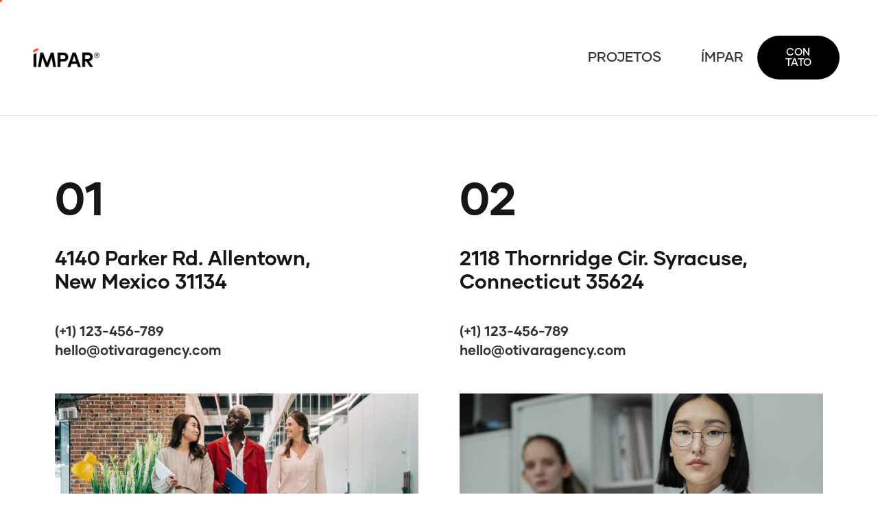

--- FILE ---
content_type: text/html; charset=UTF-8
request_url: http://agenciaimpar.com.br/index.php/contact-clean/
body_size: 9434
content:
<!DOCTYPE html>
<html lang="pt-BR">
<head>
	<meta charset="UTF-8">
	<meta name="viewport" content="width=device-width, initial-scale=1.0, viewport-fit=cover" />		<title>Contact Clean &#8211; ÍMPAR</title>
<link rel="preload" href="http://agenciaimpar.com.br/wp-content/uploads/2024/03/Gilmer-Medium.otf" as="font" type="font/woff2" crossorigin><link rel="preload" href="http://agenciaimpar.com.br/wp-content/uploads/2024/03/Gilmer-Light.otf" as="font" type="font/woff2" crossorigin><link rel="preload" href="http://agenciaimpar.com.br/wp-content/uploads/2024/03/Gilmer-Heavy.otf" as="font" type="font/woff2" crossorigin><link rel="preload" href="http://agenciaimpar.com.br/wp-content/uploads/2024/03/Gilmer-Bold.otf" as="font" type="font/woff2" crossorigin><link rel="preload" href="http://agenciaimpar.com.br/wp-content/uploads/2024/03/Gilmer-Regular.otf" as="font" type="font/woff2" crossorigin><meta name='robots' content='max-image-preview:large' />
<link rel='dns-prefetch' href='//fonts.googleapis.com' />
<link rel="alternate" type="application/rss+xml" title="Feed para ÍMPAR &raquo;" href="http://agenciaimpar.com.br/index.php/feed/" />
<link rel="alternate" type="application/rss+xml" title="Feed de comentários para ÍMPAR &raquo;" href="http://agenciaimpar.com.br/index.php/comments/feed/" />
<link rel="alternate" title="oEmbed (JSON)" type="application/json+oembed" href="http://agenciaimpar.com.br/index.php/wp-json/oembed/1.0/embed?url=http%3A%2F%2Fagenciaimpar.com.br%2Findex.php%2Fcontact-clean%2F" />
<link rel="alternate" title="oEmbed (XML)" type="text/xml+oembed" href="http://agenciaimpar.com.br/index.php/wp-json/oembed/1.0/embed?url=http%3A%2F%2Fagenciaimpar.com.br%2Findex.php%2Fcontact-clean%2F&#038;format=xml" />
<style id='wp-img-auto-sizes-contain-inline-css' type='text/css'>
img:is([sizes=auto i],[sizes^="auto," i]){contain-intrinsic-size:3000px 1500px}
/*# sourceURL=wp-img-auto-sizes-contain-inline-css */
</style>
<style id='cf-frontend-style-inline-css' type='text/css'>
@font-face {
	font-family: 'Gilmer';
	font-weight: 500;
	src: url('http://agenciaimpar.com.br/wp-content/uploads/2024/03/Gilmer-Medium.otf') format('OpenType');
}
@font-face {
	font-family: 'Gilmer';
	font-weight: 300;
	src: url('http://agenciaimpar.com.br/wp-content/uploads/2024/03/Gilmer-Light.otf') format('OpenType');
}
@font-face {
	font-family: 'Gilmer';
	font-weight: 800;
	src: url('http://agenciaimpar.com.br/wp-content/uploads/2024/03/Gilmer-Heavy.otf') format('OpenType');
}
@font-face {
	font-family: 'Gilmer';
	font-weight: 700;
	src: url('http://agenciaimpar.com.br/wp-content/uploads/2024/03/Gilmer-Bold.otf') format('OpenType');
}
@font-face {
	font-family: 'Gilmer';
	font-weight: 400;
	src: url('http://agenciaimpar.com.br/wp-content/uploads/2024/03/Gilmer-Regular.otf') format('OpenType');
}
/*# sourceURL=cf-frontend-style-inline-css */
</style>
<style id='wp-emoji-styles-inline-css' type='text/css'>

	img.wp-smiley, img.emoji {
		display: inline !important;
		border: none !important;
		box-shadow: none !important;
		height: 1em !important;
		width: 1em !important;
		margin: 0 0.07em !important;
		vertical-align: -0.1em !important;
		background: none !important;
		padding: 0 !important;
	}
/*# sourceURL=wp-emoji-styles-inline-css */
</style>
<link rel='stylesheet' id='wp-block-library-css' href='http://agenciaimpar.com.br/wp-includes/css/dist/block-library/style.min.css?ver=6.9' type='text/css' media='all' />

<style id='classic-theme-styles-inline-css' type='text/css'>
/*! This file is auto-generated */
.wp-block-button__link{color:#fff;background-color:#32373c;border-radius:9999px;box-shadow:none;text-decoration:none;padding:calc(.667em + 2px) calc(1.333em + 2px);font-size:1.125em}.wp-block-file__button{background:#32373c;color:#fff;text-decoration:none}
/*# sourceURL=/wp-includes/css/classic-themes.min.css */
</style>
<link rel='stylesheet' id='woocommerce-layout-css' href='http://agenciaimpar.com.br/wp-content/plugins/woocommerce/assets/css/woocommerce-layout.css?ver=7.9.0' type='text/css' media='all' />
<link rel='stylesheet' id='woocommerce-smallscreen-css' href='http://agenciaimpar.com.br/wp-content/plugins/woocommerce/assets/css/woocommerce-smallscreen.css?ver=7.9.0' type='text/css' media='only screen and (max-width: 768px)' />
<link rel='stylesheet' id='woocommerce-general-css' href='http://agenciaimpar.com.br/wp-content/plugins/woocommerce/assets/css/woocommerce.css?ver=7.9.0' type='text/css' media='all' />
<style id='woocommerce-inline-inline-css' type='text/css'>
.woocommerce form .form-row .required { visibility: visible; }
/*# sourceURL=woocommerce-inline-inline-css */
</style>
<link rel='stylesheet' id='otivar-style-css' href='http://agenciaimpar.com.br/wp-content/themes/otivar/style.css?ver=6.9' type='text/css' media='all' />
<link rel='stylesheet' id='otivar-child-style-css' href='http://agenciaimpar.com.br/wp-content/themes/otivar-child-child-child/style.css?ver=1.0.0' type='text/css' media='all' />
<link rel='stylesheet' id='otivar-main-style-css' href='http://agenciaimpar.com.br/wp-content/themes/otivar-child-child-child/style.css?ver=6.9' type='text/css' media='all' />
<style id='otivar-main-style-inline-css' type='text/css'>
body[class*="woocommerce-"]:not([class*="elementor-page-"]) .main { max-width: 1300px; margin-left: auto; margin-right: auto; }
/*# sourceURL=otivar-main-style-inline-css */
</style>
<link rel='stylesheet' id='otivar-fonts-css' href='https://fonts.googleapis.com/css2?family=Manrope%3Awght%40400%3B500%3B600%3B700&#038;ver=1.0.0' type='text/css' media='all' />
<link rel='stylesheet' id='elementor-icons-css' href='http://agenciaimpar.com.br/wp-content/plugins/elementor/assets/lib/eicons/css/elementor-icons.min.css?ver=5.21.0' type='text/css' media='all' />
<link rel='stylesheet' id='elementor-frontend-css' href='http://agenciaimpar.com.br/wp-content/uploads/elementor/css/custom-frontend-lite.min.css?ver=1709868127' type='text/css' media='all' />
<link rel='stylesheet' id='swiper-css' href='http://agenciaimpar.com.br/wp-content/plugins/elementor/assets/lib/swiper/v8/css/swiper.min.css?ver=8.4.5' type='text/css' media='all' />
<link rel='stylesheet' id='elementor-post-5-css' href='http://agenciaimpar.com.br/wp-content/uploads/elementor/css/post-5.css?ver=1709868127' type='text/css' media='all' />
<link rel='stylesheet' id='neuron-frontend-css' href='http://agenciaimpar.com.br/wp-content/uploads/elementor/css/neuron-frontend.css?ver=1709868127' type='text/css' media='all' />
<style id='neuron-frontend-inline-css' type='text/css'>
.elementor-app-iframe { display: none !important; } .e-route-app { overflow: scroll !important; } 
/*# sourceURL=neuron-frontend-inline-css */
</style>
<link rel='stylesheet' id='neuron-icons-css' href='http://agenciaimpar.com.br/wp-content/plugins/neuron-builder/assets/fonts/n-icons/n-icons.css?ver=1.0.7.1' type='text/css' media='all' />
<link rel='stylesheet' id='elementor-post-6637-css' href='http://agenciaimpar.com.br/wp-content/uploads/elementor/css/post-6637.css?ver=1709880972' type='text/css' media='all' />
<link rel='stylesheet' id='elementor-post-6350-css' href='http://agenciaimpar.com.br/wp-content/uploads/elementor/css/post-6350.css?ver=1709880972' type='text/css' media='all' />
<link rel='stylesheet' id='elementor-post-3246-css' href='http://agenciaimpar.com.br/wp-content/uploads/elementor/css/post-3246.css?ver=1709873305' type='text/css' media='all' />
<script type="text/javascript" src="http://agenciaimpar.com.br/wp-includes/js/jquery/jquery.min.js?ver=3.7.1" id="jquery-core-js"></script>
<script type="text/javascript" src="http://agenciaimpar.com.br/wp-includes/js/jquery/jquery-migrate.min.js?ver=3.4.1" id="jquery-migrate-js"></script>
<link rel="https://api.w.org/" href="http://agenciaimpar.com.br/index.php/wp-json/" /><link rel="alternate" title="JSON" type="application/json" href="http://agenciaimpar.com.br/index.php/wp-json/wp/v2/pages/6637" /><link rel="EditURI" type="application/rsd+xml" title="RSD" href="http://agenciaimpar.com.br/xmlrpc.php?rsd" />
<meta name="generator" content="WordPress 6.9" />
<meta name="generator" content="WooCommerce 7.9.0" />
<link rel="canonical" href="http://agenciaimpar.com.br/index.php/contact-clean/" />
<link rel='shortlink' href='http://agenciaimpar.com.br/?p=6637' />
	<noscript><style>.woocommerce-product-gallery{ opacity: 1 !important; }</style></noscript>
	<meta name="generator" content="Elementor 3.15.0; features: e_dom_optimization, e_optimized_assets_loading, e_optimized_css_loading, additional_custom_breakpoints; settings: css_print_method-external, google_font-enabled, font_display-swap">
		<style type="text/css" id="wp-custom-css">
			.m-neuron-nav-menu__pointer-underline:not(.elementor-invisible) .m-neuron-nav-menu > ul:not(.sub-menu) > li > a:after {
background-color: #ff8303;
}
u {
    color: #FD4C1B; /* Aqui você pode definir a cor que deseja para o sublinhado */
    text-decoration: underline; /* Certifique-se de manter a propriedade de sublinhado */
}
.m-neuron-form__field-group--required.m-neuron-form__field-group--mark-required > label:after {
    content: "*";
    color: #FD4C1B;
    padding-left: 0.2em;
}
.el
.elementor-12050 .elementor-element.elementor-element-558a406 img {
	max-width: 1728px
}

.n-cursor--outer {
display:none
}
.n-cursor--inner {
background-color: #FD4C1B;
}		</style>
		</head>
<body class="wp-singular page-template-default page page-id-6637 wp-custom-logo wp-theme-otivar wp-child-theme-otivar-child-child-child theme-otivar woocommerce-no-js elementor-default elementor-kit-5 elementor-page elementor-page-6637">

		<div data-elementor-type="header" data-elementor-id="6350" class="elementor elementor-6350 elementor-location-header">
		<div class="elementor-section-wrap">
					<section class="elementor-section elementor-top-section elementor-element elementor-element-17ea64e elementor-section-content-middle elementor-section-full_width elementor-section-height-default elementor-section-height-default" data-id="17ea64e" data-element_type="section" data-settings="{&quot;sticky&quot;:&quot;top&quot;,&quot;sticky_effects_offset&quot;:50,&quot;sticky_on&quot;:[&quot;desktop&quot;,&quot;tablet&quot;,&quot;mobile&quot;],&quot;sticky_offset&quot;:0}">
						<div class="elementor-container elementor-column-gap-default">
					<div class="elementor-column elementor-col-50 elementor-top-column elementor-element elementor-element-746b350" data-id="746b350" data-element_type="column">
			<div class="elementor-widget-wrap elementor-element-populated">
								<div class="elementor-element elementor-element-9ebfe5f elementor-widget elementor-widget-neuron-site-logo elementor-widget-image" data-id="9ebfe5f" data-element_type="widget" data-widget_type="neuron-site-logo.default">
				<div class="elementor-widget-container">
																<a href="http://agenciaimpar.com.br">
							<img width="480" height="147" src="http://agenciaimpar.com.br/wp-content/uploads/2024/03/loogimpar-png.png" class="attachment-full size-full wp-image-13125" alt="" srcset="http://agenciaimpar.com.br/wp-content/uploads/2024/03/loogimpar-png.png 480w, http://agenciaimpar.com.br/wp-content/uploads/2024/03/loogimpar-png-300x92.png 300w" sizes="(max-width: 480px) 100vw, 480px" />								</a>
															</div>
				</div>
					</div>
		</div>
				<div class="elementor-column elementor-col-50 elementor-top-column elementor-element elementor-element-5ee94f6" data-id="5ee94f6" data-element_type="column">
			<div class="elementor-widget-wrap elementor-element-populated">
								<section class="elementor-section elementor-inner-section elementor-element elementor-element-35ab27e elementor-section-boxed elementor-section-height-default elementor-section-height-default" data-id="35ab27e" data-element_type="section">
						<div class="elementor-container elementor-column-gap-default">
					<div class="elementor-column elementor-col-50 elementor-inner-column elementor-element elementor-element-b6bff5b" data-id="b6bff5b" data-element_type="column">
			<div class="elementor-widget-wrap elementor-element-populated">
								<div class="elementor-element elementor-element-3707556 m-neuron-nav-menu__align-right m-neuron-nav-menu__pointer-animated m-neuron-nav-menu__pointer-animation--grow elementor-widget__width-initial m-neuron-nav-menu--horizontal m-neuron-nav-menu--indicator-angle m-neuron-nav-menu--breakpoint-mobile m-neuron-nav-menu--stretch elementor-invisible elementor-widget elementor-widget-neuron-nav-menu" data-id="3707556" data-element_type="widget" data-settings="{&quot;animation&quot;:&quot;yes&quot;}" data-widget_type="neuron-nav-menu.default">
				<div class="elementor-widget-container">
							<nav class="m-neuron-nav-menu" id="m-neuron-nav-menu--id-3-3707556"><ul id="menu-1-3707556" class="m-neuron-nav-menu__list"><li id="menu-item-11594" class="menu-item menu-item-type-custom menu-item-object-custom menu-item-11594"><a href="#projetos">PROJETOS</a></li>
<li id="menu-item-11592" class="menu-item menu-item-type-post_type menu-item-object-page menu-item-11592"><a href="http://agenciaimpar.com.br/index.php/impar/">ÍMPAR</a></li>
</ul></nav>
				<nav class="m-neuron-nav-menu--mobile" id="m-neuron-nav-menu--mobile--id-3707556">
					<div class="m-neuron-nav-menu__hamburger-holder">
						<a href="#" class="m-neuron-nav-menu__hamburger">
							<svg style="enable-background:new 0 0 139 139;" version="1.1" viewBox="0 0 139 139" xml:space="preserve" xmlns="http://www.w3.org/2000/svg" xmlns:xlink="http://www.w3.org/1999/xlink"><line class="st0" x1="26.5" x2="112.5" y1="46.3" y2="46.3"/><line class="st0" x1="26.5" x2="112.5" y1="92.7" y2="92.7"/><line class="st0" x1="26.5" x2="112.5" y1="69.5" y2="69.5"/></svg>
						</a>
					</div>
					<ul id="menu-2-3707556" class="m-neuron-nav-menu__list"><li class="menu-item menu-item-type-custom menu-item-object-custom menu-item-11594"><a href="#projetos">PROJETOS</a></li>
<li class="menu-item menu-item-type-post_type menu-item-object-page menu-item-11592"><a href="http://agenciaimpar.com.br/index.php/impar/">ÍMPAR</a></li>
</ul>				</nav>
					</div>
				</div>
					</div>
		</div>
				<div class="elementor-column elementor-col-50 elementor-inner-column elementor-element elementor-element-9e52243" data-id="9e52243" data-element_type="column">
			<div class="elementor-widget-wrap elementor-element-populated">
								<div class="elementor-element elementor-element-0862954 elementor-align-right elementor-mobile-align-left elementor-widget__width-initial elementor-widget elementor-widget-button" data-id="0862954" data-element_type="widget" data-widget_type="button.default">
				<div class="elementor-widget-container">
					<div class="elementor-button-wrapper">
			<a class="elementor-button elementor-button-link elementor-size-sm" href="http://agenciaimpar.com.br/index.php/contato">
						<span class="elementor-button-content-wrapper">
						<span class="elementor-button-text">CONTATO</span>
		</span>
					</a>
		</div>
				</div>
				</div>
					</div>
		</div>
							</div>
		</section>
					</div>
		</div>
							</div>
		</section>
				</div>
		</div>
		<div class="main-wrapper">
    <main class="main">
        		<div class="n-container">
	
        <h1 class="entry-title">Contact Clean</h1>
        		<div data-elementor-type="wp-page" data-elementor-id="6637" class="elementor elementor-6637">
									<section class="elementor-section elementor-top-section elementor-element elementor-element-704680a elementor-section-boxed elementor-section-height-default elementor-section-height-default" data-id="704680a" data-element_type="section">
						<div class="elementor-container elementor-column-gap-default">
					<div class="elementor-column elementor-col-50 elementor-top-column elementor-element elementor-element-aa9a5d7 elementor-invisible" data-id="aa9a5d7" data-element_type="column" data-settings="{&quot;animation&quot;:&quot;h-neuron-animation--slideUp&quot;}">
			<div class="elementor-widget-wrap elementor-element-populated">
								<div class="elementor-element elementor-element-b5438d2 elementor-widget elementor-widget-heading" data-id="b5438d2" data-element_type="widget" data-widget_type="heading.default">
				<div class="elementor-widget-container">
			<style>/*! elementor - v3.15.0 - 31-07-2023 */
.elementor-heading-title{padding:0;margin:0;line-height:1}.elementor-widget-heading .elementor-heading-title[class*=elementor-size-]>a{color:inherit;font-size:inherit;line-height:inherit}.elementor-widget-heading .elementor-heading-title.elementor-size-small{font-size:15px}.elementor-widget-heading .elementor-heading-title.elementor-size-medium{font-size:19px}.elementor-widget-heading .elementor-heading-title.elementor-size-large{font-size:29px}.elementor-widget-heading .elementor-heading-title.elementor-size-xl{font-size:39px}.elementor-widget-heading .elementor-heading-title.elementor-size-xxl{font-size:59px}</style><h1 class="elementor-heading-title elementor-size-default">01</h1>		</div>
				</div>
				<div class="elementor-element elementor-element-93f0cff elementor-widget elementor-widget-heading" data-id="93f0cff" data-element_type="widget" data-widget_type="heading.default">
				<div class="elementor-widget-container">
			<h2 class="elementor-heading-title elementor-size-default">4140 Parker Rd. Allentown,<br>New Mexico 31134</h2>		</div>
				</div>
				<div class="elementor-element elementor-element-daed875 elementor-widget elementor-widget-heading" data-id="daed875" data-element_type="widget" data-widget_type="heading.default">
				<div class="elementor-widget-container">
			<h4 class="elementor-heading-title elementor-size-default">(+1) 123-456-789 <br>hello@otivaragency.com</h4>		</div>
				</div>
				<div class="elementor-element elementor-element-e6a57bb elementor-widget elementor-widget-image" data-id="e6a57bb" data-element_type="widget" data-widget_type="image.default">
				<div class="elementor-widget-container">
			<style>/*! elementor - v3.15.0 - 31-07-2023 */
.elementor-widget-image{text-align:center}.elementor-widget-image a{display:inline-block}.elementor-widget-image a img[src$=".svg"]{width:48px}.elementor-widget-image img{vertical-align:middle;display:inline-block}</style>												<img decoding="async" width="1640" height="1060" src="http://agenciaimpar.com.br/wp-content/uploads/2021/08/ContactClean-img-1.jpg" class="attachment-full size-full wp-image-10932" alt="" srcset="http://agenciaimpar.com.br/wp-content/uploads/2021/08/ContactClean-img-1.jpg 1640w, http://agenciaimpar.com.br/wp-content/uploads/2021/08/ContactClean-img-1-300x194.jpg 300w, http://agenciaimpar.com.br/wp-content/uploads/2021/08/ContactClean-img-1-1024x662.jpg 1024w, http://agenciaimpar.com.br/wp-content/uploads/2021/08/ContactClean-img-1-768x496.jpg 768w, http://agenciaimpar.com.br/wp-content/uploads/2021/08/ContactClean-img-1-1536x993.jpg 1536w, http://agenciaimpar.com.br/wp-content/uploads/2021/08/ContactClean-img-1-600x388.jpg 600w" sizes="(max-width: 1640px) 100vw, 1640px" />															</div>
				</div>
					</div>
		</div>
				<div class="elementor-column elementor-col-50 elementor-top-column elementor-element elementor-element-141740a elementor-invisible" data-id="141740a" data-element_type="column" data-settings="{&quot;animation&quot;:&quot;h-neuron-animation--slideUp&quot;,&quot;animation_delay&quot;:80}">
			<div class="elementor-widget-wrap elementor-element-populated">
								<div class="elementor-element elementor-element-66b55eb elementor-widget elementor-widget-heading" data-id="66b55eb" data-element_type="widget" data-widget_type="heading.default">
				<div class="elementor-widget-container">
			<h1 class="elementor-heading-title elementor-size-default">02</h1>		</div>
				</div>
				<div class="elementor-element elementor-element-d433614 elementor-widget elementor-widget-heading" data-id="d433614" data-element_type="widget" data-widget_type="heading.default">
				<div class="elementor-widget-container">
			<h2 class="elementor-heading-title elementor-size-default">2118 Thornridge Cir. Syracuse,<br>Connecticut 35624</h2>		</div>
				</div>
				<div class="elementor-element elementor-element-22baef2 elementor-widget elementor-widget-heading" data-id="22baef2" data-element_type="widget" data-widget_type="heading.default">
				<div class="elementor-widget-container">
			<h4 class="elementor-heading-title elementor-size-default">(+1) 123-456-789 <br>hello@otivaragency.com</h4>		</div>
				</div>
				<div class="elementor-element elementor-element-6b3cef3 elementor-widget elementor-widget-image" data-id="6b3cef3" data-element_type="widget" data-widget_type="image.default">
				<div class="elementor-widget-container">
															<img decoding="async" width="1640" height="1060" src="http://agenciaimpar.com.br/wp-content/uploads/2021/08/ContactClean-img-2.jpg" class="attachment-full size-full wp-image-10933" alt="" srcset="http://agenciaimpar.com.br/wp-content/uploads/2021/08/ContactClean-img-2.jpg 1640w, http://agenciaimpar.com.br/wp-content/uploads/2021/08/ContactClean-img-2-300x194.jpg 300w, http://agenciaimpar.com.br/wp-content/uploads/2021/08/ContactClean-img-2-1024x662.jpg 1024w, http://agenciaimpar.com.br/wp-content/uploads/2021/08/ContactClean-img-2-768x496.jpg 768w, http://agenciaimpar.com.br/wp-content/uploads/2021/08/ContactClean-img-2-1536x993.jpg 1536w, http://agenciaimpar.com.br/wp-content/uploads/2021/08/ContactClean-img-2-600x388.jpg 600w" sizes="(max-width: 1640px) 100vw, 1640px" />															</div>
				</div>
					</div>
		</div>
							</div>
		</section>
				<section class="elementor-section elementor-top-section elementor-element elementor-element-2c1f38c elementor-section-boxed elementor-section-height-default elementor-section-height-default" data-id="2c1f38c" data-element_type="section">
						<div class="elementor-container elementor-column-gap-default">
					<div class="elementor-column elementor-col-100 elementor-top-column elementor-element elementor-element-57e490b" data-id="57e490b" data-element_type="column">
			<div class="elementor-widget-wrap elementor-element-populated">
								<div class="elementor-element elementor-element-8ba51de elementor-widget-divider--view-line_icon elementor-widget-divider--element-align-right elementor-view-default elementor-widget elementor-widget-global elementor-global-141 elementor-widget-divider" data-id="8ba51de" data-element_type="widget" data-widget_type="divider.default">
				<div class="elementor-widget-container">
			<style>/*! elementor - v3.15.0 - 31-07-2023 */
.elementor-widget-divider{--divider-border-style:none;--divider-border-width:1px;--divider-color:#0c0d0e;--divider-icon-size:20px;--divider-element-spacing:10px;--divider-pattern-height:24px;--divider-pattern-size:20px;--divider-pattern-url:none;--divider-pattern-repeat:repeat-x}.elementor-widget-divider .elementor-divider{display:flex}.elementor-widget-divider .elementor-divider__text{font-size:15px;line-height:1;max-width:95%}.elementor-widget-divider .elementor-divider__element{margin:0 var(--divider-element-spacing);flex-shrink:0}.elementor-widget-divider .elementor-icon{font-size:var(--divider-icon-size)}.elementor-widget-divider .elementor-divider-separator{display:flex;margin:0;direction:ltr}.elementor-widget-divider--view-line_icon .elementor-divider-separator,.elementor-widget-divider--view-line_text .elementor-divider-separator{align-items:center}.elementor-widget-divider--view-line_icon .elementor-divider-separator:after,.elementor-widget-divider--view-line_icon .elementor-divider-separator:before,.elementor-widget-divider--view-line_text .elementor-divider-separator:after,.elementor-widget-divider--view-line_text .elementor-divider-separator:before{display:block;content:"";border-bottom:0;flex-grow:1;border-top:var(--divider-border-width) var(--divider-border-style) var(--divider-color)}.elementor-widget-divider--element-align-left .elementor-divider .elementor-divider-separator>.elementor-divider__svg:first-of-type{flex-grow:0;flex-shrink:100}.elementor-widget-divider--element-align-left .elementor-divider-separator:before{content:none}.elementor-widget-divider--element-align-left .elementor-divider__element{margin-left:0}.elementor-widget-divider--element-align-right .elementor-divider .elementor-divider-separator>.elementor-divider__svg:last-of-type{flex-grow:0;flex-shrink:100}.elementor-widget-divider--element-align-right .elementor-divider-separator:after{content:none}.elementor-widget-divider--element-align-right .elementor-divider__element{margin-right:0}.elementor-widget-divider:not(.elementor-widget-divider--view-line_text):not(.elementor-widget-divider--view-line_icon) .elementor-divider-separator{border-top:var(--divider-border-width) var(--divider-border-style) var(--divider-color)}.elementor-widget-divider--separator-type-pattern{--divider-border-style:none}.elementor-widget-divider--separator-type-pattern.elementor-widget-divider--view-line .elementor-divider-separator,.elementor-widget-divider--separator-type-pattern:not(.elementor-widget-divider--view-line) .elementor-divider-separator:after,.elementor-widget-divider--separator-type-pattern:not(.elementor-widget-divider--view-line) .elementor-divider-separator:before,.elementor-widget-divider--separator-type-pattern:not([class*=elementor-widget-divider--view]) .elementor-divider-separator{width:100%;min-height:var(--divider-pattern-height);-webkit-mask-size:var(--divider-pattern-size) 100%;mask-size:var(--divider-pattern-size) 100%;-webkit-mask-repeat:var(--divider-pattern-repeat);mask-repeat:var(--divider-pattern-repeat);background-color:var(--divider-color);-webkit-mask-image:var(--divider-pattern-url);mask-image:var(--divider-pattern-url)}.elementor-widget-divider--no-spacing{--divider-pattern-size:auto}.elementor-widget-divider--bg-round{--divider-pattern-repeat:round}.rtl .elementor-widget-divider .elementor-divider__text{direction:rtl}.e-con-inner>.elementor-widget-divider,.e-con>.elementor-widget-divider{width:var(--container-widget-width,100%);--flex-grow:var(--container-widget-flex-grow)}</style>		<div class="elementor-divider">
			<span class="elementor-divider-separator">
							<div class="elementor-icon elementor-divider__element">
					</div>
						</span>
		</div>
				</div>
				</div>
					</div>
		</div>
							</div>
		</section>
				<section class="elementor-section elementor-top-section elementor-element elementor-element-be28582 elementor-section-boxed elementor-section-height-default elementor-section-height-default" data-id="be28582" data-element_type="section">
						<div class="elementor-container elementor-column-gap-default">
					<div class="elementor-column elementor-col-50 elementor-top-column elementor-element elementor-element-e8f4d2e" data-id="e8f4d2e" data-element_type="column">
			<div class="elementor-widget-wrap elementor-element-populated">
								<div class="elementor-element elementor-element-18e84a9 elementor-widget elementor-widget-heading" data-id="18e84a9" data-element_type="widget" data-widget_type="heading.default">
				<div class="elementor-widget-container">
			<h1 class="elementor-heading-title elementor-size-default">Don’t be shy. <br>Say hi.</h1>		</div>
				</div>
					</div>
		</div>
				<div class="elementor-column elementor-col-50 elementor-top-column elementor-element elementor-element-d3dad44 elementor-invisible" data-id="d3dad44" data-element_type="column" data-settings="{&quot;animation&quot;:&quot;h-neuron-animation--fadeIn&quot;}">
			<div class="elementor-widget-wrap elementor-element-populated">
								<div class="elementor-element elementor-element-67a1a35 elementor-widget elementor-widget-heading" data-id="67a1a35" data-element_type="widget" data-widget_type="heading.default">
				<div class="elementor-widget-container">
			<h5 class="elementor-heading-title elementor-size-default">Send Email</h5>		</div>
				</div>
				<div class="elementor-element elementor-element-48fbfbf elementor-widget elementor-widget-neuron-form" data-id="48fbfbf" data-element_type="widget" data-widget_type="neuron-form.default">
				<div class="elementor-widget-container">
					<form class="m-neuron-form" method="post" name="New Form">
			<input type="hidden" name="post_id" value="6637"/>
			<input type="hidden" name="form_id" value="48fbfbf"/>

						<div class="m-neuron-form__field-group--text m-neuron-form__field-group elementor-repeater-item-cc950d2">
				<label for="form-field-name" class="m-neuron-form__label elementor-screen-only">First Name</label><input size="1" type="text" name="form_fields[name]" id="form-field-name" class="m-neuron-form__field h-neuron-size-sm  m-neuron-form__input" placeholder="First Name">			</div>
						<div class="m-neuron-form__field-group--text m-neuron-form__field-group elementor-repeater-item-355fcd9">
				<label for="form-field-name" class="m-neuron-form__label elementor-screen-only">Last Name</label><input size="1" type="text" name="form_fields[name]" id="form-field-name" class="m-neuron-form__field h-neuron-size-sm  m-neuron-form__input" placeholder="Last Name">			</div>
						<div class="m-neuron-form__field-group--text m-neuron-form__field-group elementor-repeater-item-a0d0d14">
				<label for="form-field-name" class="m-neuron-form__label elementor-screen-only">Subject</label><input size="1" type="text" name="form_fields[name]" id="form-field-name" class="m-neuron-form__field h-neuron-size-sm  m-neuron-form__input" placeholder="Subject">			</div>
						<div class="m-neuron-form__field-group--email m-neuron-form__field-group elementor-repeater-item-cd84ffb m-neuron-form__field-group--required">
				<label for="form-field-email" class="m-neuron-form__label elementor-screen-only">Email Address</label><input size="1" type="email" name="form_fields[email]" id="form-field-email" class="m-neuron-form__field h-neuron-size-sm  m-neuron-form__input" placeholder="Email Address" required="required" aria-required="true">			</div>
						<div class="m-neuron-form__field-group--textarea m-neuron-form__field-group elementor-repeater-item-3079426">
				<label for="form-field-message" class="m-neuron-form__label elementor-screen-only">Message</label><textarea class="m-neuron-form__field  h-neuron-size-sm" name="form_fields[message]" id="form-field-message" rows="4" placeholder="Your Message"></textarea>			</div>
						<div class="m-neuron-form__field-group m-neuron-form__button">
				<button type="submit" class="m-neuron-form__submit-button a-neuron-button h-neuron-size--sm">
					<span >
													<span class="m-neuron-form__button-icon">
																							</span>
																			<span class="m-neuron-form__button-text">Send Message</span>
											</span>
				</button>
			</div>
		</form>
				</div>
				</div>
					</div>
		</div>
							</div>
		</section>
							</div>
		
        		</div>
	    </main>
</div>
		<footer data-elementor-type="footer" data-elementor-id="3246" class="elementor elementor-3246 elementor-location-footer">
		<div class="elementor-section-wrap">
					<section class="elementor-section elementor-top-section elementor-element elementor-element-7112294 elementor-section-full_width elementor-section-height-default elementor-section-height-default" data-id="7112294" data-element_type="section">
						<div class="elementor-container elementor-column-gap-default">
					<div class="elementor-column elementor-col-100 elementor-top-column elementor-element elementor-element-f13778e" data-id="f13778e" data-element_type="column">
			<div class="elementor-widget-wrap elementor-element-populated">
								<div class="elementor-element elementor-element-60bf71c elementor-widget__width-auto elementor-widget elementor-widget-heading" data-id="60bf71c" data-element_type="widget" data-widget_type="heading.default">
				<div class="elementor-widget-container">
			<p class="elementor-heading-title elementor-size-default">We love to create. You love to be satisfied.®</p>		</div>
				</div>
				<div class="elementor-element elementor-element-3ee5755 elementor-widget__width-auto elementor-hidden-phone elementor-widget elementor-widget-heading" data-id="3ee5755" data-element_type="widget" data-widget_type="heading.default">
				<div class="elementor-widget-container">
			<p class="elementor-heading-title elementor-size-default"><a href="http://neuronthemes.com/" target="_blank">Neuron® 2026</a></p>		</div>
				</div>
					</div>
		</div>
							</div>
		</section>
				</div>
		</footer>
		
<script type="speculationrules">
{"prefetch":[{"source":"document","where":{"and":[{"href_matches":"/*"},{"not":{"href_matches":["/wp-*.php","/wp-admin/*","/wp-content/uploads/*","/wp-content/*","/wp-content/plugins/*","/wp-content/themes/otivar-child-child-child/*","/wp-content/themes/otivar/*","/*\\?(.+)"]}},{"not":{"selector_matches":"a[rel~=\"nofollow\"]"}},{"not":{"selector_matches":".no-prefetch, .no-prefetch a"}}]},"eagerness":"conservative"}]}
</script>
			<div class="n-cursor n-cursor--outer"></div>
			<div class="n-cursor n-cursor--inner"></div>
			<script type="text/javascript">
		(function () {
			var c = document.body.className;
			c = c.replace(/woocommerce-no-js/, 'woocommerce-js');
			document.body.className = c;
		})();
	</script>
	<script type="text/javascript" src="http://agenciaimpar.com.br/wp-content/plugins/woocommerce/assets/js/jquery-blockui/jquery.blockUI.min.js?ver=2.7.0-wc.7.9.0" id="jquery-blockui-js"></script>
<script type="text/javascript" id="wc-add-to-cart-js-extra">
/* <![CDATA[ */
var wc_add_to_cart_params = {"ajax_url":"/wp-admin/admin-ajax.php","wc_ajax_url":"/?wc-ajax=%%endpoint%%","i18n_view_cart":"View cart","cart_url":"http://agenciaimpar.com.br/index.php/cart/","is_cart":"","cart_redirect_after_add":"no"};
//# sourceURL=wc-add-to-cart-js-extra
/* ]]> */
</script>
<script type="text/javascript" src="http://agenciaimpar.com.br/wp-content/plugins/woocommerce/assets/js/frontend/add-to-cart.min.js?ver=7.9.0" id="wc-add-to-cart-js"></script>
<script type="text/javascript" src="http://agenciaimpar.com.br/wp-content/plugins/woocommerce/assets/js/js-cookie/js.cookie.min.js?ver=2.1.4-wc.7.9.0" id="js-cookie-js"></script>
<script type="text/javascript" id="woocommerce-js-extra">
/* <![CDATA[ */
var woocommerce_params = {"ajax_url":"/wp-admin/admin-ajax.php","wc_ajax_url":"/?wc-ajax=%%endpoint%%"};
//# sourceURL=woocommerce-js-extra
/* ]]> */
</script>
<script type="text/javascript" src="http://agenciaimpar.com.br/wp-content/plugins/woocommerce/assets/js/frontend/woocommerce.min.js?ver=7.9.0" id="woocommerce-js"></script>
<script type="text/javascript" id="otivar-scripts-js-extra">
/* <![CDATA[ */
var otivar_params = {"ajaxurl":"http://agenciaimpar.com.br/wp-admin/admin-ajax.php"};
//# sourceURL=otivar-scripts-js-extra
/* ]]> */
</script>
<script type="text/javascript" src="http://agenciaimpar.com.br/wp-content/themes/otivar/assets/scripts/otivar.js?ver=1.0.0" id="otivar-scripts-js"></script>
<script type="text/javascript" src="http://agenciaimpar.com.br/wp-includes/js/comment-reply.min.js?ver=6.9" id="comment-reply-js" async="async" data-wp-strategy="async" fetchpriority="low"></script>
<script type="text/javascript" src="http://agenciaimpar.com.br/wp-content/plugins/elementor/assets/js/webpack.runtime.min.js?ver=3.15.0" id="elementor-webpack-runtime-js"></script>
<script type="text/javascript" src="http://agenciaimpar.com.br/wp-content/plugins/elementor/assets/js/frontend-modules.min.js?ver=3.15.0" id="elementor-frontend-modules-js"></script>
<script type="text/javascript" src="http://agenciaimpar.com.br/wp-content/plugins/elementor/assets/lib/waypoints/waypoints.min.js?ver=4.0.2" id="elementor-waypoints-js"></script>
<script type="text/javascript" src="http://agenciaimpar.com.br/wp-includes/js/jquery/ui/core.min.js?ver=1.13.3" id="jquery-ui-core-js"></script>
<script type="text/javascript" id="elementor-frontend-js-before">
/* <![CDATA[ */
var elementorFrontendConfig = {"environmentMode":{"edit":false,"wpPreview":false,"isScriptDebug":false},"i18n":{"shareOnFacebook":"Compartilhar no Facebook","shareOnTwitter":"Compartilhar no Twitter","pinIt":"Fixar","download":"Baixar","downloadImage":"Baixar imagem","fullscreen":"Tela cheia","zoom":"Zoom","share":"Compartilhar","playVideo":"Reproduzir v\u00eddeo","previous":"Anterior","next":"Pr\u00f3ximo","close":"Fechar","a11yCarouselWrapperAriaLabel":"Carousel | Horizontal scrolling: Arrow Left & Right","a11yCarouselPrevSlideMessage":"Previous slide","a11yCarouselNextSlideMessage":"Next slide","a11yCarouselFirstSlideMessage":"This is the first slide","a11yCarouselLastSlideMessage":"This is the last slide","a11yCarouselPaginationBulletMessage":"Go to slide"},"is_rtl":false,"breakpoints":{"xs":0,"sm":480,"md":721,"lg":1280,"xl":1440,"xxl":1600},"responsive":{"breakpoints":{"mobile":{"label":"Celular em modo retrato","value":720,"default_value":767,"direction":"max","is_enabled":true},"mobile_extra":{"label":"Celular em modo paisagem","value":880,"default_value":880,"direction":"max","is_enabled":false},"tablet":{"label":"Tablet Retrato","value":1279,"default_value":1024,"direction":"max","is_enabled":true},"tablet_extra":{"label":"Paisagem do tablet","value":1200,"default_value":1200,"direction":"max","is_enabled":false},"laptop":{"label":"Laptop","value":1366,"default_value":1366,"direction":"max","is_enabled":false},"widescreen":{"label":"Widescreen","value":2400,"default_value":2400,"direction":"min","is_enabled":false}}},"version":"3.15.0","is_static":false,"experimentalFeatures":{"e_dom_optimization":true,"e_optimized_assets_loading":true,"e_optimized_css_loading":true,"additional_custom_breakpoints":true,"e_swiper_latest":true,"landing-pages":true,"e_global_styleguide":true},"urls":{"assets":"http:\/\/agenciaimpar.com.br\/wp-content\/plugins\/elementor\/assets\/"},"swiperClass":"swiper","settings":{"page":[],"editorPreferences":[]},"kit":{"viewport_mobile":720,"viewport_tablet":1279,"body_background_background":"classic","active_breakpoints":["viewport_mobile","viewport_tablet"],"global_image_lightbox":"yes","lightbox_enable_counter":"yes","lightbox_enable_share":"yes","lightbox_title_src":"title","lightbox_description_src":"description"},"post":{"id":6637,"title":"Contact%20Clean%20%E2%80%93%20%C3%8DMPAR","excerpt":"","featuredImage":false}};
//# sourceURL=elementor-frontend-js-before
/* ]]> */
</script>
<script type="text/javascript" src="http://agenciaimpar.com.br/wp-content/plugins/elementor/assets/js/frontend.min.js?ver=3.15.0" id="elementor-frontend-js"></script>
<script type="text/javascript" src="http://agenciaimpar.com.br/wp-content/plugins/neuron-builder/assets/js/sticky.js?ver=1.0.7.1" id="neuron-sticky-js"></script>
<script type="text/javascript" id="neuron-frontend-js-before">
/* <![CDATA[ */
var NeuronFrontendConfig = {"ajaxurl":"http:\/\/agenciaimpar.com.br\/wp-admin\/admin-ajax.php","nonce":"1f9f56d13d","environmentMode":{"edit":false,"wpPreview":false},"i18n":{"toc_no_headings_found":"No headings were found on this page."},"menu_cart":{"cart_page_url":"http:\/\/agenciaimpar.com.br\/index.php\/cart\/","checkout_page_url":"http:\/\/agenciaimpar.com.br\/index.php\/checkout\/"},"shareButtonsNetworks":{"facebook":{"title":"Facebook","has_counter":true},"twitter":{"title":"Twitter"},"google":{"title":"Google+","has_counter":true},"linkedin":{"title":"LinkedIn","has_counter":true},"pinterest":{"title":"Pinterest","has_counter":true},"reddit":{"title":"Reddit","has_counter":true},"vk":{"title":"VK","has_counter":true},"odnoklassniki":{"title":"OK","has_counter":true},"tumblr":{"title":"Tumblr"},"delicious":{"title":"Delicious"},"digg":{"title":"Digg"},"skype":{"title":"Skype"},"stumbleupon":{"title":"StumbleUpon","has_counter":true},"mix":{"title":"Mix"},"telegram":{"title":"Telegram"},"pocket":{"title":"Pocket","has_counter":true},"xing":{"title":"XING","has_counter":true},"whatsapp":{"title":"WhatsApp"},"email":{"title":"Email"},"print":{"title":"Print"}}};
//# sourceURL=neuron-frontend-js-before
/* ]]> */
</script>
<script type="text/javascript" src="http://agenciaimpar.com.br/wp-content/plugins/neuron-builder/assets/js/frontend.js?ver=1.0.7.1" id="neuron-frontend-js"></script>
<script type="text/javascript" src="http://agenciaimpar.com.br/wp-content/plugins/neuron-builder/assets/js/elements.js?ver=1.0.7.1" id="neuron-elements-handlers-js"></script>
<script id="wp-emoji-settings" type="application/json">
{"baseUrl":"https://s.w.org/images/core/emoji/17.0.2/72x72/","ext":".png","svgUrl":"https://s.w.org/images/core/emoji/17.0.2/svg/","svgExt":".svg","source":{"concatemoji":"http://agenciaimpar.com.br/wp-includes/js/wp-emoji-release.min.js?ver=6.9"}}
</script>
<script type="module">
/* <![CDATA[ */
/*! This file is auto-generated */
const a=JSON.parse(document.getElementById("wp-emoji-settings").textContent),o=(window._wpemojiSettings=a,"wpEmojiSettingsSupports"),s=["flag","emoji"];function i(e){try{var t={supportTests:e,timestamp:(new Date).valueOf()};sessionStorage.setItem(o,JSON.stringify(t))}catch(e){}}function c(e,t,n){e.clearRect(0,0,e.canvas.width,e.canvas.height),e.fillText(t,0,0);t=new Uint32Array(e.getImageData(0,0,e.canvas.width,e.canvas.height).data);e.clearRect(0,0,e.canvas.width,e.canvas.height),e.fillText(n,0,0);const a=new Uint32Array(e.getImageData(0,0,e.canvas.width,e.canvas.height).data);return t.every((e,t)=>e===a[t])}function p(e,t){e.clearRect(0,0,e.canvas.width,e.canvas.height),e.fillText(t,0,0);var n=e.getImageData(16,16,1,1);for(let e=0;e<n.data.length;e++)if(0!==n.data[e])return!1;return!0}function u(e,t,n,a){switch(t){case"flag":return n(e,"\ud83c\udff3\ufe0f\u200d\u26a7\ufe0f","\ud83c\udff3\ufe0f\u200b\u26a7\ufe0f")?!1:!n(e,"\ud83c\udde8\ud83c\uddf6","\ud83c\udde8\u200b\ud83c\uddf6")&&!n(e,"\ud83c\udff4\udb40\udc67\udb40\udc62\udb40\udc65\udb40\udc6e\udb40\udc67\udb40\udc7f","\ud83c\udff4\u200b\udb40\udc67\u200b\udb40\udc62\u200b\udb40\udc65\u200b\udb40\udc6e\u200b\udb40\udc67\u200b\udb40\udc7f");case"emoji":return!a(e,"\ud83e\u1fac8")}return!1}function f(e,t,n,a){let r;const o=(r="undefined"!=typeof WorkerGlobalScope&&self instanceof WorkerGlobalScope?new OffscreenCanvas(300,150):document.createElement("canvas")).getContext("2d",{willReadFrequently:!0}),s=(o.textBaseline="top",o.font="600 32px Arial",{});return e.forEach(e=>{s[e]=t(o,e,n,a)}),s}function r(e){var t=document.createElement("script");t.src=e,t.defer=!0,document.head.appendChild(t)}a.supports={everything:!0,everythingExceptFlag:!0},new Promise(t=>{let n=function(){try{var e=JSON.parse(sessionStorage.getItem(o));if("object"==typeof e&&"number"==typeof e.timestamp&&(new Date).valueOf()<e.timestamp+604800&&"object"==typeof e.supportTests)return e.supportTests}catch(e){}return null}();if(!n){if("undefined"!=typeof Worker&&"undefined"!=typeof OffscreenCanvas&&"undefined"!=typeof URL&&URL.createObjectURL&&"undefined"!=typeof Blob)try{var e="postMessage("+f.toString()+"("+[JSON.stringify(s),u.toString(),c.toString(),p.toString()].join(",")+"));",a=new Blob([e],{type:"text/javascript"});const r=new Worker(URL.createObjectURL(a),{name:"wpTestEmojiSupports"});return void(r.onmessage=e=>{i(n=e.data),r.terminate(),t(n)})}catch(e){}i(n=f(s,u,c,p))}t(n)}).then(e=>{for(const n in e)a.supports[n]=e[n],a.supports.everything=a.supports.everything&&a.supports[n],"flag"!==n&&(a.supports.everythingExceptFlag=a.supports.everythingExceptFlag&&a.supports[n]);var t;a.supports.everythingExceptFlag=a.supports.everythingExceptFlag&&!a.supports.flag,a.supports.everything||((t=a.source||{}).concatemoji?r(t.concatemoji):t.wpemoji&&t.twemoji&&(r(t.twemoji),r(t.wpemoji)))});
//# sourceURL=http://agenciaimpar.com.br/wp-includes/js/wp-emoji-loader.min.js
/* ]]> */
</script>

</body>
</html>


--- FILE ---
content_type: text/css
request_url: http://agenciaimpar.com.br/wp-content/themes/otivar-child-child-child/style.css?ver=1.0.0
body_size: 203
content:
/**
* Theme Name: Otivar Child Child Child
* Description: This is a child theme of Otivar Child Child.
* Author: <a href="https://neuronthemes.com">NeuronThemes</a>
* Template: otivar
* Version: 1.0.0
*/

--- FILE ---
content_type: text/css
request_url: http://agenciaimpar.com.br/wp-content/themes/otivar-child-child-child/style.css?ver=6.9
body_size: 203
content:
/**
* Theme Name: Otivar Child Child Child
* Description: This is a child theme of Otivar Child Child.
* Author: <a href="https://neuronthemes.com">NeuronThemes</a>
* Template: otivar
* Version: 1.0.0
*/

--- FILE ---
content_type: text/css
request_url: http://agenciaimpar.com.br/wp-content/uploads/elementor/css/post-5.css?ver=1709868127
body_size: 11363
content:
.elementor-kit-5{--e-global-color-primary:#303133;--e-global-color-secondary:#303133;--e-global-color-text:#777777;--e-global-color-accent:#303133;--e-global-color-8dfddbd:#4B4B4B;--e-global-color-5279e1b:#3030301A;--e-global-color-c6d8c12:#FAFAFA;--e-global-color-81d37a2:#FFFFFF;--e-global-color-b1798bb:#141618;--e-global-color-db7e005:#303133A6;--e-global-typography-primary-font-family:"Gilmer";--e-global-typography-primary-font-size:2rem;--e-global-typography-primary-font-weight:700;--e-global-typography-primary-line-height:1.2em;--e-global-typography-secondary-font-family:"Gilmer";--e-global-typography-secondary-font-size:1.4rem;--e-global-typography-secondary-font-weight:700;--e-global-typography-secondary-line-height:1.2em;--e-global-typography-text-font-family:"Gilmer";--e-global-typography-text-font-size:1.5rem;--e-global-typography-text-font-weight:400;--e-global-typography-text-line-height:1.75em;--e-global-typography-accent-font-family:"Gilmer";--e-global-typography-accent-font-size:1.4rem;--e-global-typography-accent-font-weight:600;--e-global-typography-accent-line-height:1em;--e-global-typography-accent-letter-spacing:-0.5px;--e-global-typography-62b5e08-font-family:"Gilmer";--e-global-typography-62b5e08-font-size:3.5rem;--e-global-typography-62b5e08-font-weight:700;--e-global-typography-62b5e08-line-height:1.2em;--e-global-typography-6a8e944-font-family:"Gilmer";--e-global-typography-6a8e944-font-size:2.9rem;--e-global-typography-6a8e944-font-weight:700;--e-global-typography-6a8e944-line-height:1.2em;--e-global-typography-a96d255-font-family:"Gilmer";--e-global-typography-a96d255-font-size:2.4rem;--e-global-typography-a96d255-font-weight:700;--e-global-typography-a96d255-line-height:1.2em;--e-global-typography-5d57cbc-font-family:"Gilmer";--e-global-typography-5d57cbc-font-size:1.7rem;--e-global-typography-5d57cbc-font-weight:700;--e-global-typography-5d57cbc-line-height:1.2em;--e-global-typography-e739fc2-font-family:"Gilmer";--e-global-typography-e739fc2-font-size:6.4rem;--e-global-typography-e739fc2-font-weight:700;--e-global-typography-e739fc2-line-height:1.05em;color:var( --e-global-color-text );font-family:var( --e-global-typography-text-font-family ), -apple-system,system-ui,BlinkMacSystemFont,"Segoe UI",Roboto,"Helvetica Neue",Arial,sans-serif;font-size:var( --e-global-typography-text-font-size );font-weight:var( --e-global-typography-text-font-weight );line-height:var( --e-global-typography-text-line-height );background-color:#FFFFFF;}.elementor-kit-5 h1{color:var( --e-global-color-primary );font-family:var( --e-global-typography-62b5e08-font-family ), -apple-system,system-ui,BlinkMacSystemFont,"Segoe UI",Roboto,"Helvetica Neue",Arial,sans-serif;font-size:var( --e-global-typography-62b5e08-font-size );font-weight:var( --e-global-typography-62b5e08-font-weight );line-height:var( --e-global-typography-62b5e08-line-height );letter-spacing:var( --e-global-typography-62b5e08-letter-spacing );word-spacing:var( --e-global-typography-62b5e08-word-spacing );}.elementor-kit-5 h2{color:var( --e-global-color-primary );font-family:var( --e-global-typography-6a8e944-font-family ), -apple-system,system-ui,BlinkMacSystemFont,"Segoe UI",Roboto,"Helvetica Neue",Arial,sans-serif;font-size:var( --e-global-typography-6a8e944-font-size );font-weight:var( --e-global-typography-6a8e944-font-weight );line-height:var( --e-global-typography-6a8e944-line-height );letter-spacing:var( --e-global-typography-6a8e944-letter-spacing );word-spacing:var( --e-global-typography-6a8e944-word-spacing );}.elementor-kit-5 h3{color:var( --e-global-color-primary );font-family:var( --e-global-typography-a96d255-font-family ), -apple-system,system-ui,BlinkMacSystemFont,"Segoe UI",Roboto,"Helvetica Neue",Arial,sans-serif;font-size:var( --e-global-typography-a96d255-font-size );font-weight:var( --e-global-typography-a96d255-font-weight );line-height:var( --e-global-typography-a96d255-line-height );letter-spacing:var( --e-global-typography-a96d255-letter-spacing );word-spacing:var( --e-global-typography-a96d255-word-spacing );}.elementor-kit-5 h4{color:var( --e-global-color-primary );font-family:var( --e-global-typography-primary-font-family ), -apple-system,system-ui,BlinkMacSystemFont,"Segoe UI",Roboto,"Helvetica Neue",Arial,sans-serif;font-size:var( --e-global-typography-primary-font-size );font-weight:var( --e-global-typography-primary-font-weight );line-height:var( --e-global-typography-primary-line-height );}.elementor-kit-5 h5{color:var( --e-global-color-primary );font-family:var( --e-global-typography-5d57cbc-font-family ), -apple-system,system-ui,BlinkMacSystemFont,"Segoe UI",Roboto,"Helvetica Neue",Arial,sans-serif;font-size:var( --e-global-typography-5d57cbc-font-size );font-weight:var( --e-global-typography-5d57cbc-font-weight );line-height:var( --e-global-typography-5d57cbc-line-height );letter-spacing:var( --e-global-typography-5d57cbc-letter-spacing );word-spacing:var( --e-global-typography-5d57cbc-word-spacing );}.elementor-kit-5 h6{color:var( --e-global-color-primary );font-family:var( --e-global-typography-secondary-font-family ), -apple-system,system-ui,BlinkMacSystemFont,"Segoe UI",Roboto,"Helvetica Neue",Arial,sans-serif;font-size:var( --e-global-typography-secondary-font-size );font-weight:var( --e-global-typography-secondary-font-weight );line-height:var( --e-global-typography-secondary-line-height );}.elementor-kit-5 button,.elementor-kit-5 input[type="button"],.elementor-kit-5 input[type="submit"],.elementor-kit-5 .elementor-button{font-size:1.5rem;font-weight:500;line-height:1em;color:var( --e-global-color-b1798bb );background-color:#02010100;border-style:solid;border-width:1px 1px 1px 1px;border-color:var( --e-global-color-primary );border-radius:50px 50px 50px 50px;padding:16px 38px 16px 38px;}.elementor-kit-5 button:hover,.elementor-kit-5 button:focus,.elementor-kit-5 input[type="button"]:hover,.elementor-kit-5 input[type="button"]:focus,.elementor-kit-5 input[type="submit"]:hover,.elementor-kit-5 input[type="submit"]:focus,.elementor-kit-5 .elementor-button:hover,.elementor-kit-5 .elementor-button:focus{color:var( --e-global-color-81d37a2 );background-color:var( --e-global-color-b1798bb );}.elementor-kit-5 label{color:var( --e-global-color-primary );font-size:1.6rem;line-height:1.75em;}.elementor-kit-5 input:not([type="button"]):not([type="submit"]),.elementor-kit-5 textarea,.elementor-kit-5 .elementor-field-textual{font-size:1.6rem;font-weight:500;line-height:1.75em;color:var( --e-global-color-primary );background-color:#02010100;border-style:solid;border-width:0px 0px 1px 0px;border-color:var( --e-global-color-5279e1b );border-radius:0px 0px 0px 0px;padding:0em 0em 1em 0em;}.elementor-section.elementor-section-boxed > .elementor-container{max-width:1140px;}.e-con{--container-max-width:1140px;}.elementor-widget:not(:last-child){margin-bottom:20px;}.elementor-element{--widgets-spacing:20px;}{}h1.entry-title{display:var(--page-title-display);}.elementor-lightbox{background-color:#000000BF;--lightbox-header-icons-size:2.2rem;--lightbox-navigation-icons-size:3.2rem;}@media(max-width:1279px){.elementor-kit-5{--e-global-typography-e739fc2-font-size:4.8rem;font-size:var( --e-global-typography-text-font-size );line-height:var( --e-global-typography-text-line-height );}.elementor-kit-5 h1{font-size:var( --e-global-typography-62b5e08-font-size );line-height:var( --e-global-typography-62b5e08-line-height );letter-spacing:var( --e-global-typography-62b5e08-letter-spacing );word-spacing:var( --e-global-typography-62b5e08-word-spacing );}.elementor-kit-5 h2{font-size:var( --e-global-typography-6a8e944-font-size );line-height:var( --e-global-typography-6a8e944-line-height );letter-spacing:var( --e-global-typography-6a8e944-letter-spacing );word-spacing:var( --e-global-typography-6a8e944-word-spacing );}.elementor-kit-5 h3{font-size:var( --e-global-typography-a96d255-font-size );line-height:var( --e-global-typography-a96d255-line-height );letter-spacing:var( --e-global-typography-a96d255-letter-spacing );word-spacing:var( --e-global-typography-a96d255-word-spacing );}.elementor-kit-5 h4{font-size:var( --e-global-typography-primary-font-size );line-height:var( --e-global-typography-primary-line-height );}.elementor-kit-5 h5{font-size:var( --e-global-typography-5d57cbc-font-size );line-height:var( --e-global-typography-5d57cbc-line-height );letter-spacing:var( --e-global-typography-5d57cbc-letter-spacing );word-spacing:var( --e-global-typography-5d57cbc-word-spacing );}.elementor-kit-5 h6{font-size:var( --e-global-typography-secondary-font-size );line-height:var( --e-global-typography-secondary-line-height );}.elementor-section.elementor-section-boxed > .elementor-container{max-width:1024px;}.e-con{--container-max-width:1024px;}}@media(max-width:720px){.elementor-kit-5{font-size:var( --e-global-typography-text-font-size );line-height:var( --e-global-typography-text-line-height );}.elementor-kit-5 h1{font-size:var( --e-global-typography-62b5e08-font-size );line-height:var( --e-global-typography-62b5e08-line-height );letter-spacing:var( --e-global-typography-62b5e08-letter-spacing );word-spacing:var( --e-global-typography-62b5e08-word-spacing );}.elementor-kit-5 h2{font-size:var( --e-global-typography-6a8e944-font-size );line-height:var( --e-global-typography-6a8e944-line-height );letter-spacing:var( --e-global-typography-6a8e944-letter-spacing );word-spacing:var( --e-global-typography-6a8e944-word-spacing );}.elementor-kit-5 h3{font-size:var( --e-global-typography-a96d255-font-size );line-height:var( --e-global-typography-a96d255-line-height );letter-spacing:var( --e-global-typography-a96d255-letter-spacing );word-spacing:var( --e-global-typography-a96d255-word-spacing );}.elementor-kit-5 h4{font-size:var( --e-global-typography-primary-font-size );line-height:var( --e-global-typography-primary-line-height );}.elementor-kit-5 h5{font-size:var( --e-global-typography-5d57cbc-font-size );line-height:var( --e-global-typography-5d57cbc-line-height );letter-spacing:var( --e-global-typography-5d57cbc-letter-spacing );word-spacing:var( --e-global-typography-5d57cbc-word-spacing );}.elementor-kit-5 h6{font-size:var( --e-global-typography-secondary-font-size );line-height:var( --e-global-typography-secondary-line-height );}.elementor-section.elementor-section-boxed > .elementor-container{max-width:767px;}.e-con{--container-max-width:767px;}}/* Start custom CSS */html {
    font-size: 62.5%;
}

@media (min-width: 1440px) {
    .elementor-section.elementor-section-boxed > .elementor-container {
        max-width: 130rem;
    }
}

@media (min-width: 1920px) {
    .elementor-section.elementor-section-boxed > .elementor-container {
        max-width: 140rem;
    }
}

@media (min-width: 2180px) {
    .elementor-section.elementor-section-boxed > .elementor-container {
        max-width: 145rem;
    }
}

::-moz-selection {
    background-color: #000000;
    color: #FFFFFF;
}

::selection {
    background-color: #000000;
    color: #FFFFFF;
}

select, input {
    background-color: transparent;
    appearance: none;
    -moz-appearance: none;
    -webkit-appearance: none;
}

.m-neuron__quick-view input {
    line-height: 1.4 !important;
}

.m-neuron__quick-view .button {
    font-weight: 600 !important;
}/* End custom CSS */
/* Start Custom Fonts CSS *//* End Custom Fonts CSS */

--- FILE ---
content_type: text/css
request_url: http://agenciaimpar.com.br/wp-content/uploads/elementor/css/neuron-frontend.css?ver=1709868127
body_size: 241395
content:
@charset "UTF-8";
/*====================

- Vendor
- Atoms
- Molecules

==================*/
.h-offset--yes .selector[data-columns='2-columns']:nth-child(2) {
  margin-top: 30px; }

.h-offset--yes .selector[data-columns='3-columns']:nth-child(1) {
  margin-top: 30px; }

.h-offset--yes .selector[data-columns='3-columns']:nth-child(3) {
  margin-top: 30px; }

.h-offset--yes .selector[data-columns='4-columns']:nth-child(1) {
  margin-top: 30px; }

.h-offset--yes .selector[data-columns='4-columns']:nth-child(3) {
  margin-top: 30px; }

.h-offset--yes .selector[data-columns='5-columns']:nth-child(1) {
  margin-top: 30px; }

.h-offset--yes .selector[data-columns='5-columns']:nth-child(3) {
  margin-top: 30px; }

.h-offset--yes .selector[data-columns='5-columns']:nth-child(5) {
  margin-top: 30px; }

.h-offset--yes .selector[data-columns='6-columns']:nth-child(1) {
  margin-top: 30px; }

.h-offset--yes .selector[data-columns='6-columns']:nth-child(3) {
  margin-top: 30px; }

.h-offset--yes .selector[data-columns='6-columns']:nth-child(5) {
  margin-top: 30px; }

.animated:not(.dialog-widget-content) {
  -webkit-animation-duration: calc(600ms) !important;
          animation-duration: calc(600ms) !important; }
  .animated:not(.dialog-widget-content).animated-fast {
    -webkit-animation-duration: calc(450ms) !important;
            animation-duration: calc(450ms) !important; }
  .animated:not(.dialog-widget-content).animated-slow {
    -webkit-animation-duration: calc(800ms) !important;
            animation-duration: calc(800ms) !important; }

.animated-fast {
  -webkit-animation-duration: calc(450ms) !important;
          animation-duration: calc(450ms) !important; }

.animated-slow {
  -webkit-animation-duration: calc(800ms) !important;
          animation-duration: calc(800ms) !important; }

.h-kenBurnsNeuron {
  -webkit-transition-property: -webkit-transform;
  transition-property: -webkit-transform;
  -o-transition-property: transform;
  transition-property: transform;
  transition-property: transform, -webkit-transform;
  -webkit-transition-timing-function: linear;
       -o-transition-timing-function: linear;
          transition-timing-function: linear; }
  .h-kenBurnsNeuron--out {
    -webkit-transform: scale(1.3);
        -ms-transform: scale(1.3);
            transform: scale(1.3); }
  .h-kenBurnsNeuron--active {
    -webkit-transition-duration: 20s;
         -o-transition-duration: 20s;
            transition-duration: 20s; }
    .h-kenBurnsNeuron--active.h-kenBurnsNeuron--out {
      -webkit-transform: scale(1);
          -ms-transform: scale(1);
              transform: scale(1); }
    .h-kenBurnsNeuron--active.h-kenBurnsNeuron--in {
      -webkit-transform: scale(1.3);
          -ms-transform: scale(1.3);
              transform: scale(1.3); }

body:not(.elementor-editor-active) .h-neuron-animation--wow:not(.active) {
  -webkit-animation-name: none;
          animation-name: none;
  opacity: 0; }

body:not(.elementor-editor-active) .h-neuron-animation--wow.active {
  opacity: 1; }

.h-neuron-animation--fadeIn {
  -webkit-animation-name: fadeIn;
          animation-name: fadeIn;
  -webkit-animation-timing-function: ease;
          animation-timing-function: ease; }

.h-neuron-animation--slideUp {
  -webkit-animation-name: slideUp;
          animation-name: slideUp;
  -webkit-animation-timing-function: cubic-bezier(0.4, 0, 0.2, 1);
          animation-timing-function: cubic-bezier(0.4, 0, 0.2, 1); }

.h-neuron-animation--slideDown {
  -webkit-animation-name: slideDown;
          animation-name: slideDown;
  -webkit-animation-timing-function: cubic-bezier(0.4, 0, 0.2, 1);
          animation-timing-function: cubic-bezier(0.4, 0, 0.2, 1); }

.h-neuron-animation--slideFromLeft {
  -webkit-animation-name: slideFromLeft;
          animation-name: slideFromLeft;
  -webkit-animation-timing-function: cubic-bezier(0.4, 0, 0.2, 1);
          animation-timing-function: cubic-bezier(0.4, 0, 0.2, 1); }

.h-neuron-animation--slideFromRight {
  -webkit-animation-name: slideFromRight;
          animation-name: slideFromRight;
  -webkit-animation-timing-function: cubic-bezier(0.4, 0, 0.2, 1);
          animation-timing-function: cubic-bezier(0.4, 0, 0.2, 1); }

.h-neuron-animation--scaleIn {
  -webkit-animation-name: scaleIn;
          animation-name: scaleIn;
  -webkit-animation-timing-function: cubic-bezier(0.4, 0, 0.2, 1);
          animation-timing-function: cubic-bezier(0.4, 0, 0.2, 1); }

.h-neuron-animation--curtainUp {
  -webkit-animation-name: curtainUp;
          animation-name: curtainUp;
  -webkit-animation-timing-function: cubic-bezier(0.165, 0.84, 0.44, 1);
          animation-timing-function: cubic-bezier(0.165, 0.84, 0.44, 1); }

.h-neuron-animation--curtainDown {
  -webkit-animation-name: curtainDown;
          animation-name: curtainDown;
  -webkit-animation-timing-function: cubic-bezier(0.165, 0.84, 0.44, 1);
          animation-timing-function: cubic-bezier(0.165, 0.84, 0.44, 1); }

.h-neuron-animation--curtainFromLeft {
  -webkit-animation-name: curtainFromLeft;
          animation-name: curtainFromLeft;
  -webkit-animation-timing-function: cubic-bezier(0.165, 0.84, 0.44, 1);
          animation-timing-function: cubic-bezier(0.165, 0.84, 0.44, 1); }

.h-neuron-animation--curtainFromRight {
  -webkit-animation-name: curtainFromRight;
          animation-name: curtainFromRight;
  -webkit-animation-timing-function: cubic-bezier(0.165, 0.84, 0.44, 1);
          animation-timing-function: cubic-bezier(0.165, 0.84, 0.44, 1); }

.h-neuron-animation--specialOne {
  -webkit-animation-name: specialOne;
          animation-name: specialOne;
  -webkit-transform-origin: top;
      -ms-transform-origin: top;
          transform-origin: top;
  -webkit-animation-duration: 700ms;
          animation-duration: 700ms;
  -webkit-animation-timing-function: cubic-bezier(0.165, 0.84, 0.44, 1);
          animation-timing-function: cubic-bezier(0.165, 0.84, 0.44, 1); }

.h-neuron-animation--tiltUp {
  -webkit-animation-name: tiltUp;
          animation-name: tiltUp;
  -webkit-animation-timing-function: cubic-bezier(0.4, 0, 0.2, 1);
          animation-timing-function: cubic-bezier(0.4, 0, 0.2, 1); }

.h-neuron-animation--tiltDown {
  -webkit-animation-name: tiltDown;
          animation-name: tiltDown;
  -webkit-animation-timing-function: cubic-bezier(0.4, 0, 0.2, 1);
          animation-timing-function: cubic-bezier(0.4, 0, 0.2, 1); }

.h-neuron-animation--clipFromRight {
  -webkit-animation-name: clipFromRight;
          animation-name: clipFromRight;
  -webkit-animation-duration: 800ms;
          animation-duration: 800ms;
  -webkit-animation-timing-function: cubic-bezier(0.4, 0, 0.2, 1);
          animation-timing-function: cubic-bezier(0.4, 0, 0.2, 1); }

.h-neuron-animation--clipFromLeft {
  -webkit-animation-name: clipFromLeft;
          animation-name: clipFromLeft;
  -webkit-animation-duration: 800ms;
          animation-duration: 800ms;
  -webkit-animation-timing-function: cubic-bezier(0.4, 0, 0.2, 1);
          animation-timing-function: cubic-bezier(0.4, 0, 0.2, 1); }

.h-neuron-animation--clipUp {
  -webkit-animation-name: clipUp;
          animation-name: clipUp;
  -webkit-animation-duration: 800ms;
          animation-duration: 800ms;
  -webkit-animation-timing-function: cubic-bezier(0.4, 0, 0.2, 1);
          animation-timing-function: cubic-bezier(0.4, 0, 0.2, 1); }

.h-neuron-animation--clipBottom {
  -webkit-animation-name: clipBottom;
          animation-name: clipBottom;
  -webkit-animation-duration: 800ms;
          animation-duration: 800ms;
  -webkit-animation-timing-function: cubic-bezier(0.4, 0, 0.2, 1);
          animation-timing-function: cubic-bezier(0.4, 0, 0.2, 1); }

.h-neuron-animation--reverse {
  -webkit-animation-fill-mode: forwards;
          animation-fill-mode: forwards;
  animation-direction: reverse; }

.zoomIn {
  -webkit-animation-name: scaleIn;
          animation-name: scaleIn;
  -webkit-animation-timing-function: cubic-bezier(0.4, 0, 0.2, 1);
          animation-timing-function: cubic-bezier(0.4, 0, 0.2, 1); }

@-webkit-keyframes fadeIn {
  0% {
    opacity: 0; }
  100% {
    opacity: 1; } }

@keyframes fadeIn {
  0% {
    opacity: 0; }
  100% {
    opacity: 1; } }

@-webkit-keyframes slideUp {
  0% {
    -webkit-transform: matrix(1, 0, 0, 1, 0, 20);
            transform: matrix(1, 0, 0, 1, 0, 20);
    opacity: 0; }
  100% {
    -webkit-transform: matrix(1, 0, 0, 1, 0, 0);
            transform: matrix(1, 0, 0, 1, 0, 0);
    opacity: 1; } }

@keyframes slideUp {
  0% {
    -webkit-transform: matrix(1, 0, 0, 1, 0, 20);
            transform: matrix(1, 0, 0, 1, 0, 20);
    opacity: 0; }
  100% {
    -webkit-transform: matrix(1, 0, 0, 1, 0, 0);
            transform: matrix(1, 0, 0, 1, 0, 0);
    opacity: 1; } }

@-webkit-keyframes slideDown {
  0% {
    -webkit-transform: matrix(1, 0, 0, 1, 0, -20);
            transform: matrix(1, 0, 0, 1, 0, -20);
    opacity: 0; }
  100% {
    -webkit-transform: matrix(1, 0, 0, 1, 0, 0);
            transform: matrix(1, 0, 0, 1, 0, 0);
    opacity: 1; } }

@keyframes slideDown {
  0% {
    -webkit-transform: matrix(1, 0, 0, 1, 0, -20);
            transform: matrix(1, 0, 0, 1, 0, -20);
    opacity: 0; }
  100% {
    -webkit-transform: matrix(1, 0, 0, 1, 0, 0);
            transform: matrix(1, 0, 0, 1, 0, 0);
    opacity: 1; } }

@-webkit-keyframes slideFromLeft {
  0% {
    -webkit-transform: matrix(1, 0, 0, 1, -20, 0);
            transform: matrix(1, 0, 0, 1, -20, 0);
    opacity: 0; }
  100% {
    -webkit-transform: matrix(1, 0, 0, 1, 0, 0);
            transform: matrix(1, 0, 0, 1, 0, 0);
    opacity: 1; } }

@keyframes slideFromLeft {
  0% {
    -webkit-transform: matrix(1, 0, 0, 1, -20, 0);
            transform: matrix(1, 0, 0, 1, -20, 0);
    opacity: 0; }
  100% {
    -webkit-transform: matrix(1, 0, 0, 1, 0, 0);
            transform: matrix(1, 0, 0, 1, 0, 0);
    opacity: 1; } }

@-webkit-keyframes slideFromRight {
  0% {
    -webkit-transform: matrix(1, 0, 0, 1, 20, 0);
            transform: matrix(1, 0, 0, 1, 20, 0);
    opacity: 0; }
  100% {
    -webkit-transform: matrix(1, 0, 0, 1, 0, 0);
            transform: matrix(1, 0, 0, 1, 0, 0);
    opacity: 1; } }

@keyframes slideFromRight {
  0% {
    -webkit-transform: matrix(1, 0, 0, 1, 20, 0);
            transform: matrix(1, 0, 0, 1, 20, 0);
    opacity: 0; }
  100% {
    -webkit-transform: matrix(1, 0, 0, 1, 0, 0);
            transform: matrix(1, 0, 0, 1, 0, 0);
    opacity: 1; } }

@-webkit-keyframes scaleIn {
  0% {
    -webkit-transform: matrix(0.92, 0, 0, 0.92, 0, 0);
            transform: matrix(0.92, 0, 0, 0.92, 0, 0);
    opacity: 0; }
  100% {
    -webkit-transform: matrix(1, 0, 0, 1, 0, 0);
            transform: matrix(1, 0, 0, 1, 0, 0);
    opacity: 1; } }

@keyframes scaleIn {
  0% {
    -webkit-transform: matrix(0.92, 0, 0, 0.92, 0, 0);
            transform: matrix(0.92, 0, 0, 0.92, 0, 0);
    opacity: 0; }
  100% {
    -webkit-transform: matrix(1, 0, 0, 1, 0, 0);
            transform: matrix(1, 0, 0, 1, 0, 0);
    opacity: 1; } }

@-webkit-keyframes curtainUp {
  0% {
    -webkit-transform: translateY(100%);
            transform: translateY(100%); }
  100% {
    -webkit-transform: translateY(0);
            transform: translateY(0); } }

@keyframes curtainUp {
  0% {
    -webkit-transform: translateY(100%);
            transform: translateY(100%); }
  100% {
    -webkit-transform: translateY(0);
            transform: translateY(0); } }

@-webkit-keyframes curtainDown {
  0% {
    -webkit-transform: translateY(-100%);
            transform: translateY(-100%); }
  100% {
    -webkit-transform: translateY(0);
            transform: translateY(0); } }

@keyframes curtainDown {
  0% {
    -webkit-transform: translateY(-100%);
            transform: translateY(-100%); }
  100% {
    -webkit-transform: translateY(0);
            transform: translateY(0); } }

@-webkit-keyframes curtainFromLeft {
  0% {
    -webkit-transform: translateX(-100%);
            transform: translateX(-100%); }
  100% {
    -webkit-transform: translateX(0);
            transform: translateX(0); } }

@keyframes curtainFromLeft {
  0% {
    -webkit-transform: translateX(-100%);
            transform: translateX(-100%); }
  100% {
    -webkit-transform: translateX(0);
            transform: translateX(0); } }

@-webkit-keyframes curtainFromRight {
  0% {
    -webkit-transform: translateX(100%);
            transform: translateX(100%); }
  100% {
    -webkit-transform: translateX(0);
            transform: translateX(0); } }

@keyframes curtainFromRight {
  0% {
    -webkit-transform: translateX(100%);
            transform: translateX(100%); }
  100% {
    -webkit-transform: translateX(0);
            transform: translateX(0); } }

@-webkit-keyframes clipUp {
  0% {
    -webkit-clip-path: polygon(0 100%, 100% 100%, 100% 100%, 0 100%);
            clip-path: polygon(0 100%, 100% 100%, 100% 100%, 0 100%); }
  100% {
    -webkit-clip-path: polygon(0 0, 100% 0, 100% 100%, 0% 100%);
            clip-path: polygon(0 0, 100% 0, 100% 100%, 0% 100%); } }

@keyframes clipUp {
  0% {
    -webkit-clip-path: polygon(0 100%, 100% 100%, 100% 100%, 0 100%);
            clip-path: polygon(0 100%, 100% 100%, 100% 100%, 0 100%); }
  100% {
    -webkit-clip-path: polygon(0 0, 100% 0, 100% 100%, 0% 100%);
            clip-path: polygon(0 0, 100% 0, 100% 100%, 0% 100%); } }

@-webkit-keyframes clipBottom {
  0% {
    -webkit-clip-path: polygon(0 0, 100% 0, 100% 0, 0 0);
            clip-path: polygon(0 0, 100% 0, 100% 0, 0 0); }
  100% {
    -webkit-clip-path: polygon(0 0, 100% 0, 100% 100%, 0% 100%);
            clip-path: polygon(0 0, 100% 0, 100% 100%, 0% 100%); } }

@keyframes clipBottom {
  0% {
    -webkit-clip-path: polygon(0 0, 100% 0, 100% 0, 0 0);
            clip-path: polygon(0 0, 100% 0, 100% 0, 0 0); }
  100% {
    -webkit-clip-path: polygon(0 0, 100% 0, 100% 100%, 0% 100%);
            clip-path: polygon(0 0, 100% 0, 100% 100%, 0% 100%); } }

@-webkit-keyframes clipFromLeft {
  0% {
    -webkit-clip-path: polygon(0 0, 0 0, 0% 100%, 0% 100%);
            clip-path: polygon(0 0, 0 0, 0% 100%, 0% 100%); }
  100% {
    -webkit-clip-path: polygon(0 0, 100% 0, 100% 100%, 0% 100%);
            clip-path: polygon(0 0, 100% 0, 100% 100%, 0% 100%); } }

@keyframes clipFromLeft {
  0% {
    -webkit-clip-path: polygon(0 0, 0 0, 0% 100%, 0% 100%);
            clip-path: polygon(0 0, 0 0, 0% 100%, 0% 100%); }
  100% {
    -webkit-clip-path: polygon(0 0, 100% 0, 100% 100%, 0% 100%);
            clip-path: polygon(0 0, 100% 0, 100% 100%, 0% 100%); } }

@-webkit-keyframes clipFromRight {
  0% {
    -webkit-clip-path: polygon(100% 0, 100% 0, 100% 100%, 100% 100%);
            clip-path: polygon(100% 0, 100% 0, 100% 100%, 100% 100%); }
  100% {
    -webkit-clip-path: polygon(0 0, 100% 0, 100% 100%, 0% 100%);
            clip-path: polygon(0 0, 100% 0, 100% 100%, 0% 100%); } }

@keyframes clipFromRight {
  0% {
    -webkit-clip-path: polygon(100% 0, 100% 0, 100% 100%, 100% 100%);
            clip-path: polygon(100% 0, 100% 0, 100% 100%, 100% 100%); }
  100% {
    -webkit-clip-path: polygon(0 0, 100% 0, 100% 100%, 0% 100%);
            clip-path: polygon(0 0, 100% 0, 100% 100%, 0% 100%); } }

@-webkit-keyframes tiltUp {
  0% {
    -webkit-transform: matrix(0.92, 0.03, 0, 0.92, 0, 20);
            transform: matrix(0.92, 0.03, 0, 0.92, 0, 20);
    opacity: 0; }
  100% {
    -webkit-transform: matrix(1, 0, 0, 1, 0, 0);
            transform: matrix(1, 0, 0, 1, 0, 0);
    opacity: 1; } }

@keyframes tiltUp {
  0% {
    -webkit-transform: matrix(0.92, 0.03, 0, 0.92, 0, 20);
            transform: matrix(0.92, 0.03, 0, 0.92, 0, 20);
    opacity: 0; }
  100% {
    -webkit-transform: matrix(1, 0, 0, 1, 0, 0);
            transform: matrix(1, 0, 0, 1, 0, 0);
    opacity: 1; } }

@-webkit-keyframes tiltDown {
  0% {
    -webkit-transform: matrix(0.92, -0.03, 0, 0.92, 0, 20);
            transform: matrix(0.92, -0.03, 0, 0.92, 0, 20);
    opacity: 0; }
  100% {
    -webkit-transform: matrix(1, 0, 0, 1, 0, 0);
            transform: matrix(1, 0, 0, 1, 0, 0);
    opacity: 1; } }

@keyframes tiltDown {
  0% {
    -webkit-transform: matrix(0.92, -0.03, 0, 0.92, 0, 20);
            transform: matrix(0.92, -0.03, 0, 0.92, 0, 20);
    opacity: 0; }
  100% {
    -webkit-transform: matrix(1, 0, 0, 1, 0, 0);
            transform: matrix(1, 0, 0, 1, 0, 0);
    opacity: 1; } }

@-webkit-keyframes specialOne {
  0% {
    -webkit-transform: rotateX(75deg) rotateY(10deg) rotateZ(-9deg);
            transform: rotateX(75deg) rotateY(10deg) rotateZ(-9deg);
    opacity: 0; }
  100% {
    -webkit-transform: rotateX(0deg) rotateY(0deg) rotateZ(0deg);
            transform: rotateX(0deg) rotateY(0deg) rotateZ(0deg);
    opacity: 1; } }

@keyframes specialOne {
  0% {
    -webkit-transform: rotateX(75deg) rotateY(10deg) rotateZ(-9deg);
            transform: rotateX(75deg) rotateY(10deg) rotateZ(-9deg);
    opacity: 0; }
  100% {
    -webkit-transform: rotateX(0deg) rotateY(0deg) rotateZ(0deg);
            transform: rotateX(0deg) rotateY(0deg) rotateZ(0deg);
    opacity: 1; } }

@-webkit-keyframes rotate {
  0% {
    -webkit-transform: rotate(0);
            transform: rotate(0); }
  50% {
    -webkit-transform: rotate(180deg);
            transform: rotate(180deg); }
  100% {
    -webkit-transform: rotate(360deg);
            transform: rotate(360deg); } }

@keyframes rotate {
  0% {
    -webkit-transform: rotate(0);
            transform: rotate(0); }
  50% {
    -webkit-transform: rotate(180deg);
            transform: rotate(180deg); }
  100% {
    -webkit-transform: rotate(360deg);
            transform: rotate(360deg); } }

.h-neuron-size--xs.a-neuron-button {
  font-size: 11px;
  padding: 12px 20px; }

.h-neuron-size--xs.m-neuron-form__field {
  font-size: 12px;
  min-height: 30px;
  padding: 4px 12px; }

.h-neuron-size--sm.a-neuron-button {
  font-size: 14px;
  padding: 12px 24px; }

.h-neuron-size--md.a-neuron-button {
  font-size: 16px;
  padding: 14px 30px; }

.h-neuron-size--md.m-neuron-form__field {
  font-size: 16px;
  min-height: 48px;
  padding: 6px 16px; }

.h-neuron-size--lg.a-neuron-button {
  font-size: 18px;
  padding: 18px 40px; }

.h-neuron-size--lg.m-neuron-form__field {
  font-size: 18px;
  min-height: 59px;
  padding: 7px 20px; }

.h-neuron-size--xl.a-neuron-button {
  font-size: 20px;
  padding: 22px 50px; }

.h-neuron-size--xl.m-neuron-form__field {
  font-size: 22px;
  min-height: 70px;
  padding: 8px 22px; }

#wpadminbar #wp-admin-bar-neuron_theme_builder a.ab-item:before {
  content: "\e91d";
  font-family: eicons;
  top: 4px;
  font-size: 13px;
  color: inherit; }

#wpadminbar #wp-admin-bar-neuron_theme_builder a.ab-item:hover {
  background: #4ab7f4;
  color: #ffffff; }

#wpadminbar #wp-admin-bar-neuron_theme_builder a.ab-item:hover:before {
  color: #ffffff; }

.elementor-motion-effects-element, .elementor-motion-effects-layer {
  -webkit-transition-property: opacity, -webkit-transform;
  transition-property: opacity, -webkit-transform;
  -o-transition-property: transform, opacity;
  transition-property: transform, opacity;
  transition-property: transform, opacity, -webkit-transform;
  -webkit-transition-timing-function: cubic-bezier(0, 0.33, 0.07, 1.03);
       -o-transition-timing-function: cubic-bezier(0, 0.33, 0.07, 1.03);
          transition-timing-function: cubic-bezier(0, 0.33, 0.07, 1.03);
  -webkit-transition-duration: 1s;
       -o-transition-duration: 1s;
          transition-duration: 1s; }

.elementor-motion-effects-container {
  position: absolute;
  top: 0;
  left: 0;
  width: 100%;
  height: 100%;
  overflow: hidden; }

.elementor-motion-effects-layer {
  position: absolute;
  top: 0;
  left: 0;
  background-repeat: no-repeat;
  background-size: cover; }

.elementor-motion-effects-perspective {
  -webkit-perspective: 1200px;
          perspective: 1200px; }

#wp-admin-bar-elementor_edit_page:hover .ab-sub-wrapper {
  display: block; }

.elementor-editor-active .elementor.elementor-edit-mode
.elementor-widget.elementor-global-widget:hover {
  outline: 1px solid #fec449; }

.h-neuron-form-spinner {
  margin-left: 8px; }

#wpadminbar {
  z-index: 100000; }

/*=========================
=           Atoms         =
=========================*/
/*=====================
=        Logo         =
=====================*/
.neuron-logo a {
  display: block;
  -webkit-box-shadow: none !important;
          box-shadow: none !important; }
  .neuron-logo a img {
    display: block; }

.neuron-site-title {
  margin-bottom: 0; }

/*=========================
=        Hamburger        =
=========================*/
.a-hamburger {
  -webkit-box-shadow: none !important;
          box-shadow: none !important;
  position: relative;
  display: inline-block;
  width: 42px;
  height: 42px;
  overflow: hidden; }
  .a-hamburger .a-hamburger__line--hide {
    left: -35px;
    margin-top: -2px; }
  .a-hamburger:hover .a-hamburger__line::before {
    opacity: 0;
    -webkit-transform: translateX(100%);
        -ms-transform: translateX(100%);
            transform: translateX(100%); }
  .a-hamburger:hover .a-hamburger__line .a-hamburger__line__inner::before, .a-hamburger:hover .a-hamburger__line .a-hamburger__line__inner::after {
    opacity: 0;
    -webkit-transform: translateX(100%);
        -ms-transform: translateX(100%);
            transform: translateX(100%); }
  .a-hamburger:hover .a-hamburger__line--hide::before {
    background-color: #000000;
    -webkit-transform: translateX(118%);
        -ms-transform: translateX(118%);
            transform: translateX(118%);
    opacity: 1; }
  .a-hamburger:hover .a-hamburger__line--hide .a-hamburger__line__inner::before, .a-hamburger:hover .a-hamburger__line--hide .a-hamburger__line__inner::after {
    background-color: #000000;
    -webkit-transform: translateX(118%);
        -ms-transform: translateX(118%);
            transform: translateX(118%);
    opacity: 1; }
  .a-hamburger .a-hamburger__line {
    cursor: pointer;
    display: block;
    position: relative;
    top: 10px;
    height: 2px; }
    .a-hamburger .a-hamburger__line::before {
      display: inline-block;
      content: "";
      background-color: #333333;
      width: 28px;
      height: 2px;
      position: absolute;
      left: 0;
      -webkit-transition: opacity cubic-bezier(0.25, 0.46, 0.45, 0.94) 800ms, background-color cubic-bezier(0.25, 0.46, 0.45, 0.94) 450ms, -webkit-transform cubic-bezier(0.25, 0.46, 0.45, 0.94) 800ms;
      transition: opacity cubic-bezier(0.25, 0.46, 0.45, 0.94) 800ms, background-color cubic-bezier(0.25, 0.46, 0.45, 0.94) 450ms, -webkit-transform cubic-bezier(0.25, 0.46, 0.45, 0.94) 800ms;
      -o-transition: transform cubic-bezier(0.25, 0.46, 0.45, 0.94) 800ms, opacity cubic-bezier(0.25, 0.46, 0.45, 0.94) 800ms, background-color cubic-bezier(0.25, 0.46, 0.45, 0.94) 450ms;
      transition: transform cubic-bezier(0.25, 0.46, 0.45, 0.94) 800ms, opacity cubic-bezier(0.25, 0.46, 0.45, 0.94) 800ms, background-color cubic-bezier(0.25, 0.46, 0.45, 0.94) 450ms;
      transition: transform cubic-bezier(0.25, 0.46, 0.45, 0.94) 800ms, opacity cubic-bezier(0.25, 0.46, 0.45, 0.94) 800ms, background-color cubic-bezier(0.25, 0.46, 0.45, 0.94) 450ms, -webkit-transform cubic-bezier(0.25, 0.46, 0.45, 0.94) 800ms;
      -webkit-transition-delay: 0.1s;
           -o-transition-delay: 0.1s;
              transition-delay: 0.1s; }
    .a-hamburger .a-hamburger__line .a-hamburger__line__inner {
      display: block;
      background-color: transparent;
      width: 28px;
      height: 2px;
      position: relative; }
      .a-hamburger .a-hamburger__line .a-hamburger__line__inner::before, .a-hamburger .a-hamburger__line .a-hamburger__line__inner::after {
        content: "";
        display: block;
        background-color: #333333;
        width: 28px;
        height: 2px;
        position: absolute;
        left: 0;
        -webkit-transition: opacity cubic-bezier(0.25, 0.46, 0.45, 0.94) 800ms, background-color cubic-bezier(0.25, 0.46, 0.45, 0.94) 450ms, -webkit-transform cubic-bezier(0.25, 0.46, 0.45, 0.94) 800ms;
        transition: opacity cubic-bezier(0.25, 0.46, 0.45, 0.94) 800ms, background-color cubic-bezier(0.25, 0.46, 0.45, 0.94) 450ms, -webkit-transform cubic-bezier(0.25, 0.46, 0.45, 0.94) 800ms;
        -o-transition: transform cubic-bezier(0.25, 0.46, 0.45, 0.94) 800ms, opacity cubic-bezier(0.25, 0.46, 0.45, 0.94) 800ms, background-color cubic-bezier(0.25, 0.46, 0.45, 0.94) 450ms;
        transition: transform cubic-bezier(0.25, 0.46, 0.45, 0.94) 800ms, opacity cubic-bezier(0.25, 0.46, 0.45, 0.94) 800ms, background-color cubic-bezier(0.25, 0.46, 0.45, 0.94) 450ms;
        transition: transform cubic-bezier(0.25, 0.46, 0.45, 0.94) 800ms, opacity cubic-bezier(0.25, 0.46, 0.45, 0.94) 800ms, background-color cubic-bezier(0.25, 0.46, 0.45, 0.94) 450ms, -webkit-transform cubic-bezier(0.25, 0.46, 0.45, 0.94) 800ms; }
      .a-hamburger .a-hamburger__line .a-hamburger__line__inner::before {
        top: 8px;
        -webkit-transition-delay: 0.15s;
             -o-transition-delay: 0.15s;
                transition-delay: 0.15s; }
      .a-hamburger .a-hamburger__line .a-hamburger__line__inner::after {
        top: -8px; }

/*==========================
=      Animated Heading    =
==========================*/
.elementor-widget-neuron-animated-heading:not(.elementor-invisible) .a-animated-heading__text--dynamic-wrapper svg path {
  -webkit-animation: neuron-headline-dash 10s;
          animation: neuron-headline-dash 10s; }

.a-animated-heading {
  margin-bottom: 0; }
  .a-animated-heading--highlighted svg {
    position: absolute;
    top: 50%;
    left: 50%;
    width: calc(100% + 20px);
    height: calc(100% + 20px);
    -webkit-transform: translate(-50%, -50%);
        -ms-transform: translate(-50%, -50%);
            transform: translate(-50%, -50%);
    overflow: visible; }
    .a-animated-heading--highlighted svg path {
      stroke: red;
      stroke-width: 9;
      fill: none;
      stroke-dasharray: 1500; }
      .a-animated-heading--highlighted svg path:nth-of-type(2) {
        -webkit-animation-delay: 600ms;
                animation-delay: 600ms; }
  .a-animated-heading__text {
    z-index: 1;
    position: relative; }
  .a-animated-heading--dynamic-wrapper {
    overflow: visible;
    text-align: inherit; }
  @media (min-width: 1279px) {
    .a-animated-heading__direction-column .a-animated-heading__text--dynamic-wrapper {
      -webkit-box-orient: vertical;
      -webkit-box-direction: normal;
          -ms-flex-direction: column;
              flex-direction: column; }
    .a-animated-heading__direction-row .a-animated-heading__text--dynamic-wrapper {
      -webkit-box-orient: horizontal;
      -webkit-box-direction: normal;
          -ms-flex-direction: row;
              flex-direction: row;
      -ms-flex-wrap: wrap;
          flex-wrap: wrap; } }
  @media (max-width: 1279px) {
    .a-animated-heading__direction-tablet-column .a-animated-heading__text--dynamic-wrapper {
      -webkit-box-orient: vertical;
      -webkit-box-direction: normal;
          -ms-flex-direction: column;
              flex-direction: column; }
    .a-animated-heading__direction-tablet-row .a-animated-heading__text--dynamic-wrapper {
      -webkit-box-orient: horizontal;
      -webkit-box-direction: normal;
          -ms-flex-direction: row;
              flex-direction: row;
      -ms-flex-wrap: wrap;
          flex-wrap: wrap; } }
  @media (max-width: 720px) {
    .a-animated-heading__direction-mobile-column .a-animated-heading__text--dynamic-wrapper {
      -webkit-box-orient: vertical;
      -webkit-box-direction: normal;
          -ms-flex-direction: column;
              flex-direction: column; }
    .a-animated-heading__direction-mobile-row .a-animated-heading__text--dynamic-wrapper {
      -webkit-box-orient: horizontal;
      -webkit-box-direction: normal;
          -ms-flex-direction: row;
              flex-direction: row;
      -ms-flex-wrap: wrap;
          flex-wrap: wrap; } }
  .a-animated-heading--rotating__slide-down .a-animated-heading__text--dynamic-wrapper {
    vertical-align: top;
    display: inline-block;
    -webkit-transition: 0.5s all;
    -o-transition: 0.5s all;
    transition: 0.5s all;
    text-align: left;
    overflow: hidden; }
  .a-animated-heading--rotating__slide-down .a-animated-heading__text--dynamic {
    opacity: 0;
    top: 0.2em;
    left: 0;
    display: inline-block;
    position: absolute;
    -webkit-animation: neuron-slide-down-out 0.6s;
            animation: neuron-slide-down-out 0.6s; }
    .a-animated-heading--rotating__slide-down .a-animated-heading__text--dynamic.active {
      opacity: 1;
      top: 0;
      position: relative;
      -webkit-animation: neuron-slide-down-in 0.6s;
              animation: neuron-slide-down-in 0.6s; }
  .a-animated-heading--rotating__typing .a-animated-heading__text--dynamic {
    visibility: hidden;
    opacity: 0;
    display: inline-block;
    position: absolute;
    top: 0;
    left: 0; }
    .a-animated-heading--rotating__typing .a-animated-heading__text--dynamic.active {
      position: relative;
      visibility: visible;
      opacity: 1; }
    .a-animated-heading--rotating__typing .a-animated-heading__text--dynamic span {
      visibility: hidden;
      position: absolute; }
      .a-animated-heading--rotating__typing .a-animated-heading__text--dynamic span.active {
        position: relative;
        visibility: visible; }
  .a-animated-heading--animated__line .a-animated-heading__text--dynamic-wrapper {
    display: -webkit-box;
    display: -ms-flexbox;
    display: flex; }
    .a-animated-heading--animated__line .a-animated-heading__text--dynamic-wrapper .a-animated-heading__text--dynamic span {
      display: block; }
      .a-animated-heading--animated__line .a-animated-heading__text--dynamic-wrapper .a-animated-heading__text--dynamic span:not(.active) {
        opacity: 0; }
  .a-animated-heading--animated__word .a-animated-heading__text--dynamic-wrapper {
    display: -webkit-box;
    display: -ms-flexbox;
    display: flex;
    -webkit-box-orient: vertical;
    -webkit-box-direction: normal;
        -ms-flex-direction: column;
            flex-direction: column; }
    .a-animated-heading--animated__word .a-animated-heading__text--dynamic-wrapper .a-animated-heading__text--dynamic .a-animated-heading__text--word-cap {
      display: inline-block; }
      .a-animated-heading--animated__word .a-animated-heading__text--dynamic-wrapper .a-animated-heading__text--dynamic .a-animated-heading__text--word-cap:not(.active) {
        opacity: 0; }
      .a-animated-heading--animated__word .a-animated-heading__text--dynamic-wrapper .a-animated-heading__text--dynamic .a-animated-heading__text--word-cap:not(:last-child) {
        margin-right: 10px; }

@-webkit-keyframes neuron-slide-down-in {
  0% {
    opacity: 0;
    -webkit-transform: translateY(-100%);
            transform: translateY(-100%); }
  60% {
    opacity: 1;
    -webkit-transform: translateY(20%);
            transform: translateY(20%); }
  100% {
    opacity: 1;
    -webkit-transform: translateY(0);
            transform: translateY(0); } }

@keyframes neuron-slide-down-in {
  0% {
    opacity: 0;
    -webkit-transform: translateY(-100%);
            transform: translateY(-100%); }
  60% {
    opacity: 1;
    -webkit-transform: translateY(20%);
            transform: translateY(20%); }
  100% {
    opacity: 1;
    -webkit-transform: translateY(0);
            transform: translateY(0); } }

@-webkit-keyframes neuron-slide-down-out {
  0% {
    opacity: 1;
    -webkit-transform: translateY(0);
            transform: translateY(0); }
  60% {
    opacity: 0;
    -webkit-transform: translateY(120%);
            transform: translateY(120%); }
  100% {
    opacity: 0;
    -webkit-transform: translateY(100%);
            transform: translateY(100%); } }

@keyframes neuron-slide-down-out {
  0% {
    opacity: 1;
    -webkit-transform: translateY(0);
            transform: translateY(0); }
  60% {
    opacity: 0;
    -webkit-transform: translateY(120%);
            transform: translateY(120%); }
  100% {
    opacity: 0;
    -webkit-transform: translateY(100%);
            transform: translateY(100%); } }

@-webkit-keyframes neuron-headline-dash {
  0% {
    stroke-dasharray: 0 1500; }
  15% {
    stroke-dasharray: 1500 1500; }
  85% {
    opacity: 1; }
  90% {
    stroke-dasharray: 1500 1500;
    opacity: 0; }
  100% {
    stroke-dasharray: 0 1500;
    opacity: 0; } }

@keyframes neuron-headline-dash {
  0% {
    stroke-dasharray: 0 1500; }
  15% {
    stroke-dasharray: 1500 1500; }
  85% {
    opacity: 1; }
  90% {
    stroke-dasharray: 1500 1500;
    opacity: 0; }
  100% {
    stroke-dasharray: 0 1500;
    opacity: 0; } }

/*=======================
=      Share Buttons    =
========================*/
.elementor-widget-neuron-share-buttons {
  display: -webkit-box;
  display: -ms-flexbox;
  display: flex; }
  .elementor-widget-neuron-share-buttons .elementor-widget-container {
    width: 100%; }
    .elementor-widget-neuron-share-buttons .elementor-widget-container .a-neuron-share-buttons .a-neuron-share-buttons__item {
      height: 2.75em; }
      .elementor-widget-neuron-share-buttons .elementor-widget-container .a-neuron-share-buttons .a-neuron-share-buttons__item .a-neuron-share-button {
        display: -webkit-box;
        display: -ms-flexbox;
        display: flex;
        -webkit-box-align: center;
            -ms-flex-align: center;
                align-items: center;
        height: 100%;
        overflow: hidden;
        cursor: pointer;
        -webkit-transition: 0.3s all;
        -o-transition: 0.3s all;
        transition: 0.3s all;
        color: #fff;
        font-size: 1.4rem;
        width: 100%; }
        .elementor-widget-neuron-share-buttons .elementor-widget-container .a-neuron-share-buttons .a-neuron-share-buttons__item .a-neuron-share-button--facebook {
          background-color: #3b5998 ; }
        .elementor-widget-neuron-share-buttons .elementor-widget-container .a-neuron-share-buttons .a-neuron-share-buttons__item .a-neuron-share-button--twitter {
          background-color: #55acee ; }
        .elementor-widget-neuron-share-buttons .elementor-widget-container .a-neuron-share-buttons .a-neuron-share-buttons__item .a-neuron-share-button--linkedin {
          background-color: #0077b5 ; }
        .elementor-widget-neuron-share-buttons .elementor-widget-container .a-neuron-share-buttons .a-neuron-share-buttons__item .a-neuron-share-button--pinterest {
          background-color: #bd081c ; }
        .elementor-widget-neuron-share-buttons .elementor-widget-container .a-neuron-share-buttons .a-neuron-share-buttons__item .a-neuron-share-button--reddit {
          background-color: #ff4500 ; }
        .elementor-widget-neuron-share-buttons .elementor-widget-container .a-neuron-share-buttons .a-neuron-share-buttons__item .a-neuron-share-button--vk {
          background-color: #45668e ; }
        .elementor-widget-neuron-share-buttons .elementor-widget-container .a-neuron-share-buttons .a-neuron-share-buttons__item .a-neuron-share-button--odnoklassniki {
          background-color: #ed812b ; }
        .elementor-widget-neuron-share-buttons .elementor-widget-container .a-neuron-share-buttons .a-neuron-share-buttons__item .a-neuron-share-button--tumblr {
          background-color: #35465c ; }
        .elementor-widget-neuron-share-buttons .elementor-widget-container .a-neuron-share-buttons .a-neuron-share-buttons__item .a-neuron-share-button--delicious {
          background-color: #3399ff ; }
        .elementor-widget-neuron-share-buttons .elementor-widget-container .a-neuron-share-buttons .a-neuron-share-buttons__item .a-neuron-share-button--digg {
          background-color: #005be2 ; }
        .elementor-widget-neuron-share-buttons .elementor-widget-container .a-neuron-share-buttons .a-neuron-share-buttons__item .a-neuron-share-button--skype {
          background-color: #00aff0 ; }
        .elementor-widget-neuron-share-buttons .elementor-widget-container .a-neuron-share-buttons .a-neuron-share-buttons__item .a-neuron-share-button--stumbleupon {
          background-color: #eb4924 ; }
        .elementor-widget-neuron-share-buttons .elementor-widget-container .a-neuron-share-buttons .a-neuron-share-buttons__item .a-neuron-share-button--telegram {
          background-color: #0088cc ; }
        .elementor-widget-neuron-share-buttons .elementor-widget-container .a-neuron-share-buttons .a-neuron-share-buttons__item .a-neuron-share-button--pocket {
          background-color: #ef4056 ; }
        .elementor-widget-neuron-share-buttons .elementor-widget-container .a-neuron-share-buttons .a-neuron-share-buttons__item .a-neuron-share-button--xing {
          background-color: #026466 ; }
        .elementor-widget-neuron-share-buttons .elementor-widget-container .a-neuron-share-buttons .a-neuron-share-buttons__item .a-neuron-share-button--whatsapp {
          background-color: #25d366 ; }
        .elementor-widget-neuron-share-buttons .elementor-widget-container .a-neuron-share-buttons .a-neuron-share-buttons__item .a-neuron-share-button--email {
          background-color: #ea4335 ; }
        .elementor-widget-neuron-share-buttons .elementor-widget-container .a-neuron-share-buttons .a-neuron-share-buttons__item .a-neuron-share-button--print {
          background-color: #333 ; }
        .elementor-widget-neuron-share-buttons .elementor-widget-container .a-neuron-share-buttons .a-neuron-share-buttons__item .a-neuron-share-button__icon {
          display: -webkit-box;
          display: -ms-flexbox;
          display: flex;
          -webkit-box-pack: center;
              -ms-flex-pack: center;
                  justify-content: center;
          -webkit-box-align: center;
              -ms-flex-align: center;
                  align-items: center;
          -ms-flex-item-align: stretch;
              align-self: stretch;
          width: 2.75em;
          color: #fff; }
        .elementor-widget-neuron-share-buttons .elementor-widget-container .a-neuron-share-buttons .a-neuron-share-buttons__item .a-neuron-share-button__text {
          display: -webkit-box;
          display: -ms-flexbox;
          display: flex;
          -ms-flex-item-align: stretch;
              align-self: stretch;
          -webkit-box-align: center;
              -ms-flex-align: center;
                  align-items: center;
          padding: 0 15px;
          font-weight: 600;
          color: #fff;
          background-image: -webkit-gradient(linear, left top, right top, from(rgba(0, 0, 0, 0.1)), to(transparent));
          background-image: -webkit-linear-gradient(left, rgba(0, 0, 0, 0.1), transparent);
          background-image: -o-linear-gradient(left, rgba(0, 0, 0, 0.1), transparent);
          background-image: linear-gradient(90deg, rgba(0, 0, 0, 0.1), transparent); }
  .elementor-widget-neuron-share-buttons.a-neuron-share-buttons-wrapper--align-left .a-neuron-share-buttons {
    -webkit-box-pack: start;
        -ms-flex-pack: start;
            justify-content: flex-start; }
  .elementor-widget-neuron-share-buttons.a-neuron-share-buttons-wrapper--align-center .a-neuron-share-buttons {
    -webkit-box-pack: center;
        -ms-flex-pack: center;
            justify-content: center; }
  .elementor-widget-neuron-share-buttons.a-neuron-share-buttons-wrapper--align-right .a-neuron-share-buttons {
    -webkit-box-pack: end;
        -ms-flex-pack: end;
            justify-content: flex-end; }
  .elementor-widget-neuron-share-buttons.a-neuron-share-buttons-wrapper--align-justify .a-neuron-share-buttons {
    -webkit-box-pack: justify;
        -ms-flex-pack: justify;
            justify-content: space-between; }
  @media (max-width: 1279px) {
    .elementor-widget-neuron-share-buttons.a-neuron-share-buttons-wrapper-tablet--align-left .a-neuron-share-buttons {
      -webkit-box-pack: start;
          -ms-flex-pack: start;
              justify-content: flex-start; }
    .elementor-widget-neuron-share-buttons.a-neuron-share-buttons-wrapper-tablet--align-center .a-neuron-share-buttons {
      -webkit-box-pack: center;
          -ms-flex-pack: center;
              justify-content: center; }
    .elementor-widget-neuron-share-buttons.a-neuron-share-buttons-wrapper-tablet--align-right .a-neuron-share-buttons {
      -webkit-box-pack: end;
          -ms-flex-pack: end;
              justify-content: flex-end; }
    .elementor-widget-neuron-share-buttons.a-neuron-share-buttons-wrapper-tablet--align-justify .a-neuron-share-buttons {
      -webkit-box-pack: justify;
          -ms-flex-pack: justify;
              justify-content: space-between; } }
  @media (max-width: 720px) {
    .elementor-widget-neuron-share-buttons.a-neuron-share-buttons-wrapper-mobile--align-left .a-neuron-share-buttons {
      -webkit-box-pack: start;
          -ms-flex-pack: start;
              justify-content: flex-start; }
    .elementor-widget-neuron-share-buttons.a-neuron-share-buttons-wrapper-mobile--align-center .a-neuron-share-buttons {
      -webkit-box-pack: center;
          -ms-flex-pack: center;
              justify-content: center; }
    .elementor-widget-neuron-share-buttons.a-neuron-share-buttons-wrapper-mobile--align-right .a-neuron-share-buttons {
      -webkit-box-pack: end;
          -ms-flex-pack: end;
              justify-content: flex-end; }
    .elementor-widget-neuron-share-buttons.a-neuron-share-buttons-wrapper-mobile--align-justify .a-neuron-share-buttons {
      -webkit-box-pack: justify;
          -ms-flex-pack: justify;
              justify-content: space-between; } }
  .elementor-widget-neuron-share-buttons.a-neuron-share-buttons-skin--minimal .a-neuron-share-button__text {
    background-image: none !important;
    background-color: #fff !important;
    color: #000 !important; }
  .elementor-widget-neuron-share-buttons.a-neuron-share-buttons-skin--framed .a-neuron-share-button {
    background-color: transparent !important;
    border-style: solid;
    border-width: 2px; }
    .elementor-widget-neuron-share-buttons.a-neuron-share-buttons-skin--framed .a-neuron-share-button--facebook {
      color: #3b5998 !important; }
    .elementor-widget-neuron-share-buttons.a-neuron-share-buttons-skin--framed .a-neuron-share-button--twitter {
      color: #55acee !important; }
    .elementor-widget-neuron-share-buttons.a-neuron-share-buttons-skin--framed .a-neuron-share-button--linkedin {
      color: #0077b5 !important; }
    .elementor-widget-neuron-share-buttons.a-neuron-share-buttons-skin--framed .a-neuron-share-button--pinterest {
      color: #bd081c !important; }
    .elementor-widget-neuron-share-buttons.a-neuron-share-buttons-skin--framed .a-neuron-share-button--reddit {
      color: #ff4500 !important; }
    .elementor-widget-neuron-share-buttons.a-neuron-share-buttons-skin--framed .a-neuron-share-button--vk {
      color: #45668e !important; }
    .elementor-widget-neuron-share-buttons.a-neuron-share-buttons-skin--framed .a-neuron-share-button--odnoklassniki {
      color: #ed812b !important; }
    .elementor-widget-neuron-share-buttons.a-neuron-share-buttons-skin--framed .a-neuron-share-button--tumblr {
      color: #35465c !important; }
    .elementor-widget-neuron-share-buttons.a-neuron-share-buttons-skin--framed .a-neuron-share-button--delicious {
      color: #3399ff !important; }
    .elementor-widget-neuron-share-buttons.a-neuron-share-buttons-skin--framed .a-neuron-share-button--digg {
      color: #005be2 !important; }
    .elementor-widget-neuron-share-buttons.a-neuron-share-buttons-skin--framed .a-neuron-share-button--skype {
      color: #00aff0 !important; }
    .elementor-widget-neuron-share-buttons.a-neuron-share-buttons-skin--framed .a-neuron-share-button--stumbleupon {
      color: #eb4924 !important; }
    .elementor-widget-neuron-share-buttons.a-neuron-share-buttons-skin--framed .a-neuron-share-button--telegram {
      color: #0088cc !important; }
    .elementor-widget-neuron-share-buttons.a-neuron-share-buttons-skin--framed .a-neuron-share-button--pocket {
      color: #ef4056 !important; }
    .elementor-widget-neuron-share-buttons.a-neuron-share-buttons-skin--framed .a-neuron-share-button--xing {
      color: #026466 !important; }
    .elementor-widget-neuron-share-buttons.a-neuron-share-buttons-skin--framed .a-neuron-share-button--whatsapp {
      color: #25d366 !important; }
    .elementor-widget-neuron-share-buttons.a-neuron-share-buttons-skin--framed .a-neuron-share-button--email {
      color: #ea4335 !important; }
    .elementor-widget-neuron-share-buttons.a-neuron-share-buttons-skin--framed .a-neuron-share-button--print {
      color: #333 !important; }
    .elementor-widget-neuron-share-buttons.a-neuron-share-buttons-skin--framed .a-neuron-share-button__icon {
      color: inherit !important; }
    .elementor-widget-neuron-share-buttons.a-neuron-share-buttons-skin--framed .a-neuron-share-button__text {
      background-image: none !important;
      background-color: inherit !important;
      color: inherit !important;
      padding-left: 0 !important; }
  .elementor-widget-neuron-share-buttons.a-neuron-share-buttons-skin--boxed-icon .a-neuron-share-button {
    border-style: solid;
    border-width: 2px; }
    .elementor-widget-neuron-share-buttons.a-neuron-share-buttons-skin--boxed-icon .a-neuron-share-button--facebook {
      color: #3b5998 !important; }
    .elementor-widget-neuron-share-buttons.a-neuron-share-buttons-skin--boxed-icon .a-neuron-share-button--twitter {
      color: #55acee !important; }
    .elementor-widget-neuron-share-buttons.a-neuron-share-buttons-skin--boxed-icon .a-neuron-share-button--linkedin {
      color: #0077b5 !important; }
    .elementor-widget-neuron-share-buttons.a-neuron-share-buttons-skin--boxed-icon .a-neuron-share-button--pinterest {
      color: #bd081c !important; }
    .elementor-widget-neuron-share-buttons.a-neuron-share-buttons-skin--boxed-icon .a-neuron-share-button--reddit {
      color: #ff4500 !important; }
    .elementor-widget-neuron-share-buttons.a-neuron-share-buttons-skin--boxed-icon .a-neuron-share-button--vk {
      color: #45668e !important; }
    .elementor-widget-neuron-share-buttons.a-neuron-share-buttons-skin--boxed-icon .a-neuron-share-button--odnoklassniki {
      color: #ed812b !important; }
    .elementor-widget-neuron-share-buttons.a-neuron-share-buttons-skin--boxed-icon .a-neuron-share-button--tumblr {
      color: #35465c !important; }
    .elementor-widget-neuron-share-buttons.a-neuron-share-buttons-skin--boxed-icon .a-neuron-share-button--delicious {
      color: #3399ff !important; }
    .elementor-widget-neuron-share-buttons.a-neuron-share-buttons-skin--boxed-icon .a-neuron-share-button--digg {
      color: #005be2 !important; }
    .elementor-widget-neuron-share-buttons.a-neuron-share-buttons-skin--boxed-icon .a-neuron-share-button--skype {
      color: #00aff0 !important; }
    .elementor-widget-neuron-share-buttons.a-neuron-share-buttons-skin--boxed-icon .a-neuron-share-button--stumbleupon {
      color: #eb4924 !important; }
    .elementor-widget-neuron-share-buttons.a-neuron-share-buttons-skin--boxed-icon .a-neuron-share-button--telegram {
      color: #0088cc !important; }
    .elementor-widget-neuron-share-buttons.a-neuron-share-buttons-skin--boxed-icon .a-neuron-share-button--pocket {
      color: #ef4056 !important; }
    .elementor-widget-neuron-share-buttons.a-neuron-share-buttons-skin--boxed-icon .a-neuron-share-button--xing {
      color: #026466 !important; }
    .elementor-widget-neuron-share-buttons.a-neuron-share-buttons-skin--boxed-icon .a-neuron-share-button--whatsapp {
      color: #25d366 !important; }
    .elementor-widget-neuron-share-buttons.a-neuron-share-buttons-skin--boxed-icon .a-neuron-share-button--email {
      color: #ea4335 !important; }
    .elementor-widget-neuron-share-buttons.a-neuron-share-buttons-skin--boxed-icon .a-neuron-share-button--print {
      color: #333 !important; }
    .elementor-widget-neuron-share-buttons.a-neuron-share-buttons-skin--boxed-icon .a-neuron-share-button__text {
      background-image: none !important;
      background-color: #fff !important;
      color: inherit !important; }
  .elementor-widget-neuron-share-buttons.a-neuron-share-buttons-skin--flat .a-neuron-share-button__text {
    background-image: none !important;
    padding-left: 0 !important; }
  .elementor-widget-neuron-share-buttons.a-neuron-share-buttons-shape--rounded .a-neuron-share-button {
    border-radius: 0.5em; }
  .elementor-widget-neuron-share-buttons.a-neuron-share-buttons-shape--rounded.a-neuron-share-buttons-skin--minimal .a-neuron-share-button {
    border-radius: 0 !important;
    background-color: transparent !important; }
    .elementor-widget-neuron-share-buttons.a-neuron-share-buttons-shape--rounded.a-neuron-share-buttons-skin--minimal .a-neuron-share-button--facebook .a-neuron-share-button__icon {
      background-color: #3b5998 !important; }
    .elementor-widget-neuron-share-buttons.a-neuron-share-buttons-shape--rounded.a-neuron-share-buttons-skin--minimal .a-neuron-share-button--twitter .a-neuron-share-button__icon {
      background-color: #55acee !important; }
    .elementor-widget-neuron-share-buttons.a-neuron-share-buttons-shape--rounded.a-neuron-share-buttons-skin--minimal .a-neuron-share-button--linkedin .a-neuron-share-button__icon {
      background-color: #0077b5 !important; }
    .elementor-widget-neuron-share-buttons.a-neuron-share-buttons-shape--rounded.a-neuron-share-buttons-skin--minimal .a-neuron-share-button--pinterest .a-neuron-share-button__icon {
      background-color: #bd081c !important; }
    .elementor-widget-neuron-share-buttons.a-neuron-share-buttons-shape--rounded.a-neuron-share-buttons-skin--minimal .a-neuron-share-button--reddit .a-neuron-share-button__icon {
      background-color: #ff4500 !important; }
    .elementor-widget-neuron-share-buttons.a-neuron-share-buttons-shape--rounded.a-neuron-share-buttons-skin--minimal .a-neuron-share-button--vk .a-neuron-share-button__icon {
      background-color: #45668e !important; }
    .elementor-widget-neuron-share-buttons.a-neuron-share-buttons-shape--rounded.a-neuron-share-buttons-skin--minimal .a-neuron-share-button--odnoklassniki .a-neuron-share-button__icon {
      background-color: #ed812b !important; }
    .elementor-widget-neuron-share-buttons.a-neuron-share-buttons-shape--rounded.a-neuron-share-buttons-skin--minimal .a-neuron-share-button--tumblr .a-neuron-share-button__icon {
      background-color: #35465c !important; }
    .elementor-widget-neuron-share-buttons.a-neuron-share-buttons-shape--rounded.a-neuron-share-buttons-skin--minimal .a-neuron-share-button--delicious .a-neuron-share-button__icon {
      background-color: #3399ff !important; }
    .elementor-widget-neuron-share-buttons.a-neuron-share-buttons-shape--rounded.a-neuron-share-buttons-skin--minimal .a-neuron-share-button--digg .a-neuron-share-button__icon {
      background-color: #005be2 !important; }
    .elementor-widget-neuron-share-buttons.a-neuron-share-buttons-shape--rounded.a-neuron-share-buttons-skin--minimal .a-neuron-share-button--skype .a-neuron-share-button__icon {
      background-color: #00aff0 !important; }
    .elementor-widget-neuron-share-buttons.a-neuron-share-buttons-shape--rounded.a-neuron-share-buttons-skin--minimal .a-neuron-share-button--stumbleupon .a-neuron-share-button__icon {
      background-color: #eb4924 !important; }
    .elementor-widget-neuron-share-buttons.a-neuron-share-buttons-shape--rounded.a-neuron-share-buttons-skin--minimal .a-neuron-share-button--telegram .a-neuron-share-button__icon {
      background-color: #0088cc !important; }
    .elementor-widget-neuron-share-buttons.a-neuron-share-buttons-shape--rounded.a-neuron-share-buttons-skin--minimal .a-neuron-share-button--pocket .a-neuron-share-button__icon {
      background-color: #ef4056 !important; }
    .elementor-widget-neuron-share-buttons.a-neuron-share-buttons-shape--rounded.a-neuron-share-buttons-skin--minimal .a-neuron-share-button--xing .a-neuron-share-button__icon {
      background-color: #026466 !important; }
    .elementor-widget-neuron-share-buttons.a-neuron-share-buttons-shape--rounded.a-neuron-share-buttons-skin--minimal .a-neuron-share-button--whatsapp .a-neuron-share-button__icon {
      background-color: #25d366 !important; }
    .elementor-widget-neuron-share-buttons.a-neuron-share-buttons-shape--rounded.a-neuron-share-buttons-skin--minimal .a-neuron-share-button--email .a-neuron-share-button__icon {
      background-color: #ea4335 !important; }
    .elementor-widget-neuron-share-buttons.a-neuron-share-buttons-shape--rounded.a-neuron-share-buttons-skin--minimal .a-neuron-share-button--print .a-neuron-share-button__icon {
      background-color: #333 !important; }
    .elementor-widget-neuron-share-buttons.a-neuron-share-buttons-shape--rounded.a-neuron-share-buttons-skin--minimal .a-neuron-share-button__icon {
      border-radius: 0.5em; }
  .elementor-widget-neuron-share-buttons.a-neuron-share-buttons-shape--circle .a-neuron-share-button {
    border-radius: 2em; }
  .elementor-widget-neuron-share-buttons.a-neuron-share-buttons-shape--circle.a-neuron-share-buttons-skin--minimal .a-neuron-share-button {
    border-radius: 0 !important;
    background-color: transparent !important; }
    .elementor-widget-neuron-share-buttons.a-neuron-share-buttons-shape--circle.a-neuron-share-buttons-skin--minimal .a-neuron-share-button--facebook .a-neuron-share-button__icon {
      background-color: #3b5998 !important; }
    .elementor-widget-neuron-share-buttons.a-neuron-share-buttons-shape--circle.a-neuron-share-buttons-skin--minimal .a-neuron-share-button--twitter .a-neuron-share-button__icon {
      background-color: #55acee !important; }
    .elementor-widget-neuron-share-buttons.a-neuron-share-buttons-shape--circle.a-neuron-share-buttons-skin--minimal .a-neuron-share-button--linkedin .a-neuron-share-button__icon {
      background-color: #0077b5 !important; }
    .elementor-widget-neuron-share-buttons.a-neuron-share-buttons-shape--circle.a-neuron-share-buttons-skin--minimal .a-neuron-share-button--pinterest .a-neuron-share-button__icon {
      background-color: #bd081c !important; }
    .elementor-widget-neuron-share-buttons.a-neuron-share-buttons-shape--circle.a-neuron-share-buttons-skin--minimal .a-neuron-share-button--reddit .a-neuron-share-button__icon {
      background-color: #ff4500 !important; }
    .elementor-widget-neuron-share-buttons.a-neuron-share-buttons-shape--circle.a-neuron-share-buttons-skin--minimal .a-neuron-share-button--vk .a-neuron-share-button__icon {
      background-color: #45668e !important; }
    .elementor-widget-neuron-share-buttons.a-neuron-share-buttons-shape--circle.a-neuron-share-buttons-skin--minimal .a-neuron-share-button--odnoklassniki .a-neuron-share-button__icon {
      background-color: #ed812b !important; }
    .elementor-widget-neuron-share-buttons.a-neuron-share-buttons-shape--circle.a-neuron-share-buttons-skin--minimal .a-neuron-share-button--tumblr .a-neuron-share-button__icon {
      background-color: #35465c !important; }
    .elementor-widget-neuron-share-buttons.a-neuron-share-buttons-shape--circle.a-neuron-share-buttons-skin--minimal .a-neuron-share-button--delicious .a-neuron-share-button__icon {
      background-color: #3399ff !important; }
    .elementor-widget-neuron-share-buttons.a-neuron-share-buttons-shape--circle.a-neuron-share-buttons-skin--minimal .a-neuron-share-button--digg .a-neuron-share-button__icon {
      background-color: #005be2 !important; }
    .elementor-widget-neuron-share-buttons.a-neuron-share-buttons-shape--circle.a-neuron-share-buttons-skin--minimal .a-neuron-share-button--skype .a-neuron-share-button__icon {
      background-color: #00aff0 !important; }
    .elementor-widget-neuron-share-buttons.a-neuron-share-buttons-shape--circle.a-neuron-share-buttons-skin--minimal .a-neuron-share-button--stumbleupon .a-neuron-share-button__icon {
      background-color: #eb4924 !important; }
    .elementor-widget-neuron-share-buttons.a-neuron-share-buttons-shape--circle.a-neuron-share-buttons-skin--minimal .a-neuron-share-button--telegram .a-neuron-share-button__icon {
      background-color: #0088cc !important; }
    .elementor-widget-neuron-share-buttons.a-neuron-share-buttons-shape--circle.a-neuron-share-buttons-skin--minimal .a-neuron-share-button--pocket .a-neuron-share-button__icon {
      background-color: #ef4056 !important; }
    .elementor-widget-neuron-share-buttons.a-neuron-share-buttons-shape--circle.a-neuron-share-buttons-skin--minimal .a-neuron-share-button--xing .a-neuron-share-button__icon {
      background-color: #026466 !important; }
    .elementor-widget-neuron-share-buttons.a-neuron-share-buttons-shape--circle.a-neuron-share-buttons-skin--minimal .a-neuron-share-button--whatsapp .a-neuron-share-button__icon {
      background-color: #25d366 !important; }
    .elementor-widget-neuron-share-buttons.a-neuron-share-buttons-shape--circle.a-neuron-share-buttons-skin--minimal .a-neuron-share-button--email .a-neuron-share-button__icon {
      background-color: #ea4335 !important; }
    .elementor-widget-neuron-share-buttons.a-neuron-share-buttons-shape--circle.a-neuron-share-buttons-skin--minimal .a-neuron-share-button--print .a-neuron-share-button__icon {
      background-color: #333 !important; }
    .elementor-widget-neuron-share-buttons.a-neuron-share-buttons-shape--circle.a-neuron-share-buttons-skin--minimal .a-neuron-share-button__icon {
      border-radius: 2em; }

body:not(.woocommerce-cart) .quantity {
  position: relative; }
  body:not(.woocommerce-cart) .quantity input[type="number"] {
    -moz-appearance: textfield; }
    body:not(.woocommerce-cart) .quantity input[type="number"]::-webkit-inner-spin-button, body:not(.woocommerce-cart) .quantity input[type="number"]::-webkit-outer-spin-button {
      -webkit-appearance: none;
      margin: 0; }
  body:not(.woocommerce-cart) .quantity .quantity-nav {
    position: absolute;
    left: 10px;
    top: 50%;
    -webkit-transform: translateY(-50%);
        -ms-transform: translateY(-50%);
            transform: translateY(-50%);
    cursor: pointer;
    line-height: 1; }
    body:not(.woocommerce-cart) .quantity .quantity-nav--up {
      left: auto;
      right: 10px; }

.a-scrolling-text {
  overflow: hidden;
  z-index: 100;
  position: relative;
  width: 100%;
  margin-left: 0;
  left: 0;
  top: 0; }
  .a-scrolling-text__inner {
    width: 100%;
    height: auto;
    display: -webkit-box;
    display: -ms-flexbox;
    display: flex;
    -webkit-box-orient: horizontal;
    -webkit-box-direction: normal;
        -ms-flex-direction: row;
            flex-direction: row;
    -webkit-box-align: center;
        -ms-flex-align: center;
            align-items: center;
    -webkit-box-pack: start;
        -ms-flex-pack: start;
            justify-content: flex-start;
    overflow: hidden;
    white-space: nowrap; }
  .a-scrolling-text .elementor-heading-title {
    -webkit-transform: translateX(-20%) translateZ(0);
            transform: translateX(-20%) translateZ(0);
    -webkit-animation: marquee linear infinite 5s;
            animation: marquee linear infinite 5s; }

@-webkit-keyframes marquee {
  to {
    -webkit-transform: translateX(-120%) translateZ(0);
            transform: translateX(-120%) translateZ(0); } }

@keyframes marquee {
  to {
    -webkit-transform: translateX(-120%) translateZ(0);
            transform: translateX(-120%) translateZ(0); } }

/*=========================
=        Molecules        =
=========================*/
/*===================================
=        Elementor Countdown        =
====================================*/
.neuron-countdown-wrapper {
  display: -webkit-box;
  display: -ms-flexbox;
  display: flex;
  -webkit-box-pack: center;
      -ms-flex-pack: center;
          justify-content: center;
  margin-right: auto;
  margin-left: auto; }
  .neuron-countdown-wrapper .neuron-countdown-item {
    -ms-flex-preferred-size: 0;
        flex-basis: 0;
    -webkit-box-flex: 1;
        -ms-flex-positive: 1;
            flex-grow: 1;
    padding: 15px 0;
    text-align: center;
    background-color: #333;
    color: #fff; }
    .neuron-countdown-wrapper .neuron-countdown-item:not(:last-of-type) {
      margin-right: calc(10px / 2); }
    .neuron-countdown-wrapper .neuron-countdown-item .neuron-countdown-numbers {
      font-size: 62px;
      line-height: 1; }
    .neuron-countdown-wrapper .neuron-countdown-item .neuron-countdown-label {
      font-size: 18px; }

.neuron-countdown-view--block .neuron-countdown-numbers {
  display: block; }

/*=========================================
=        Testimonial Carousel Base        =
==========================================*/
.m-neuron-testimonial {
  text-align: center;
  -webkit-animation-duration: 0.45s;
          animation-duration: 0.45s; }
  .m-neuron-testimonial__content {
    color: #333;
    line-height: 1.5;
    margin-bottom: 20px; }
  .m-neuron-testimonial__footer {
    display: -webkit-box;
    display: -ms-flexbox;
    display: flex;
    -webkit-box-align: center;
        -ms-flex-align: center;
            align-items: center;
    -webkit-box-pack: center;
        -ms-flex-pack: center;
            justify-content: center; }
  .m-neuron-testimonial__image {
    width: auto;
    height: 50px; }
    .m-neuron-testimonial__image img {
      height: 100%;
      border-radius: 50%; }
  .m-neuron-testimonial__image + .m-neuron-testimonial__cite {
    margin-left: 20px; }
  .m-neuron-testimonial__cite {
    font-size: 14px;
    line-height: 1.5;
    text-align: left;
    display: -webkit-box;
    display: -ms-flexbox;
    display: flex;
    -webkit-box-orient: vertical;
    -webkit-box-direction: normal;
        -ms-flex-direction: column;
            flex-direction: column; }
  .m-neuron-testimonial__name {
    font-size: 15px;
    font-weight: bold; }

.l-neuron-testimonial--image-stacked .m-neuron-testimonial__footer {
  -webkit-box-orient: vertical;
  -webkit-box-direction: normal;
      -ms-flex-direction: column;
          flex-direction: column; }

.l-neuron-testimonial--image-stacked .m-neuron-testimonial__image {
  margin-bottom: 10px; }

.l-neuron-testimonial--image-stacked .m-neuron-testimonial__cite {
  margin-left: 0;
  text-align: center; }

.l-neuron-testimonial--image-above .m-neuron-testimonial__image {
  margin: 0 auto 15px; }

.l-neuron-testimonial--image-above .m-neuron-testimonial__cite {
  text-align: center; }

.l-neuron-testimonial--image-left .m-neuron-testimonial, .l-neuron-testimonial--image-right .m-neuron-testimonial {
  display: -webkit-box;
  display: -ms-flexbox;
  display: flex;
  -webkit-box-align: start;
      -ms-flex-align: start;
          align-items: start; }
  .l-neuron-testimonial--image-left .m-neuron-testimonial__image, .l-neuron-testimonial--image-right .m-neuron-testimonial__image {
    margin-right: 20px; }
  .l-neuron-testimonial--image-left .m-neuron-testimonial__text, .l-neuron-testimonial--image-right .m-neuron-testimonial__text {
    margin-bottom: 15px; }
  .l-neuron-testimonial--image-left .m-neuron-testimonial__cite, .l-neuron-testimonial--image-right .m-neuron-testimonial__cite {
    text-align: center; }
  .l-neuron-testimonial--image-left .m-neuron-testimonial__content, .l-neuron-testimonial--image-right .m-neuron-testimonial__content {
    -webkit-box-ordinal-group: 3;
        -ms-flex-order: 2;
            order: 2;
    margin-bottom: 0; }

.l-neuron-testimonial--image-right .m-neuron-testimonial__footer {
  -webkit-box-ordinal-group: 4;
      -ms-flex-order: 3;
          order: 3; }

.l-neuron-testimonial--image-right .m-neuron-testimonial__image {
  margin-right: 0;
  margin-left: 20px !important; }

.l-neuron-testimonial--alignment__left .m-neuron-testimonial {
  text-align: left; }
  .l-neuron-testimonial--alignment__left .m-neuron-testimonial__cite {
    text-align: left; }
  .l-neuron-testimonial--alignment__left .m-neuron-testimonial__footer {
    -webkit-box-pack: start;
        -ms-flex-pack: start;
            justify-content: flex-start;
    -webkit-box-align: start;
        -ms-flex-align: start;
            align-items: flex-start; }
  .l-neuron-testimonial--alignment__left .m-neuron-testimonial__image {
    margin-left: unset; }

.l-neuron-testimonial--alignment__center .m-neuron-testimonial {
  text-align: center; }
  .l-neuron-testimonial--alignment__center .m-neuron-testimonial__cite, .l-neuron-testimonial--alignment__center .m-neuron-testimonial__name, .l-neuron-testimonial--alignment__center .m-neuron-testimonial__title {
    text-align: center; }

.l-neuron-testimonial--alignment__center .m-neuron-testimonial__image + .m-neuron-testimonial__cite {
  text-align: left !important; }

.l-neuron-testimonial--alignment__right .m-neuron-testimonial {
  text-align: right; }
  .l-neuron-testimonial--alignment__right .m-neuron-testimonial__cite {
    text-align: right; }
  .l-neuron-testimonial--alignment__right .m-neuron-testimonial__footer {
    -webkit-box-pack: end;
        -ms-flex-pack: end;
            justify-content: flex-end;
    -webkit-box-align: end;
        -ms-flex-align: end;
            align-items: flex-end; }
  .l-neuron-testimonial--alignment__right .m-neuron-testimonial__image {
    margin-right: 0; }

.elementor-widget-neuron-testimonial-carousel.elementor-invisible {
  visibility: visible; }

.elementor-widget-neuron-testimonial-carousel .swiper-slide {
  padding: 20px; }

.elementor-widget-neuron-testimonial-carousel .swiper-container {
  position: static;
  margin-left: auto;
  margin-right: auto; }

/*===============================
=        Price List             =
================================*/
.m-neuron-price-list {
  margin-bottom: 0;
  padding-left: 0;
  list-style: none; }
  .m-neuron-price-list li {
    margin-bottom: 0; }
    .m-neuron-price-list li:not(:last-child) {
      margin-bottom: 20px; }
  .m-neuron-price-list__item {
    display: -webkit-box;
    display: -ms-flexbox;
    display: flex;
    -webkit-box-align: start;
        -ms-flex-align: start;
            align-items: flex-start;
    color: inherit; }
  .m-neuron-price-list__image {
    padding-right: 10px;
    max-width: 50%; }
    .m-neuron-price-list__image img {
      width: 100%; }
  .m-neuron-price-list__text {
    display: -webkit-box;
    display: -ms-flexbox;
    display: flex;
    -webkit-box-align: start;
        -ms-flex-align: start;
            align-items: start;
    -ms-flex-wrap: wrap;
        flex-wrap: wrap;
    -webkit-box-flex: 1;
        -ms-flex-positive: 1;
            flex-grow: 1; }
  .m-neuron-price-list__image + .m-neuron-price-list__text {
    padding-left: 10px; }
  .m-neuron-price-list__header {
    font-weight: 600;
    font-size: 18px;
    margin-bottom: 10px;
    display: -webkit-box;
    display: -ms-flexbox;
    display: flex;
    -webkit-box-pack: justify;
        -ms-flex-pack: justify;
            justify-content: space-between;
    -webkit-box-align: center;
        -ms-flex-align: center;
            align-items: center;
    -ms-flex-preferred-size: 100%;
        flex-basis: 100%; }
  .m-neuron-price-list__title {
    max-width: 80%; }
  .m-neuron-price-list__separator {
    -webkit-box-flex: 1;
        -ms-flex-positive: 1;
            flex-grow: 1;
    margin-left: 10px;
    margin-right: 10px;
    border-bottom-style: dotted;
    border-bottom-width: 2px;
    border-bottom-color: #54595f;
    height: 0; }

/*=========================
=        Post Info        =
==========================*/
.m-neuron-post-info {
  list-style: none;
  padding-left: 0;
  margin-bottom: 0;
  margin-left: -8px;
  margin-right: -8px; }
  .m-neuron-post-info li {
    margin-bottom: 0;
    font-size: 18px;
    position: relative;
    margin-left: 8px;
    margin-right: 8px;
    display: -webkit-box;
    display: -ms-flexbox;
    display: flex;
    -webkit-box-align: center;
        -ms-flex-align: center;
            align-items: center; }
    .m-neuron-post-info li:after {
      position: absolute;
      left: 0;
      right: 0;
      bottom: 0; }
    .m-neuron-post-info li a {
      color: inherit;
      display: -webkit-box;
      display: -ms-flexbox;
      display: flex;
      -webkit-box-pack: center;
          -ms-flex-pack: center;
              justify-content: center;
      -webkit-box-align: center;
          -ms-flex-align: center;
              align-items: center;
      width: -moz-max-content; }
    .m-neuron-post-info li .elementor-icon-list-icon + .m-neuron-icon-list-text {
      padding-left: 10px; }
  .m-neuron-post-info i,
  .m-neuron-post-info svg {
    width: 1em;
    height: 1em; }
  .m-neuron-post-info.m-neuron-inline-items {
    display: -webkit-box;
    display: -ms-flexbox;
    display: flex;
    -webkit-box-align: center;
        -ms-flex-align: center;
            align-items: center;
    -ms-flex-wrap: wrap;
        flex-wrap: wrap; }
    .m-neuron-post-info.m-neuron-inline-items li:after {
      height: 100%;
      top: 50%;
      -webkit-transform: translateY(-50%);
          -ms-transform: translateY(-50%);
              transform: translateY(-50%);
      right: -8px;
      bottom: auto;
      left: auto; }
  .m-neuron-post-info__terms-list {
    display: -webkit-box;
    display: -ms-flexbox;
    display: flex; }

@-moz-document url-prefix() {
  .m-neuron-post-info__terms-list {
    display: -webkit-box; } }
    .m-neuron-post-info__terms-list a:not(:first-child) {
      margin-left: 5px; }

.elementor-widget-neuron-post-info.m-neuron-align-center {
  display: -webkit-box;
  display: -ms-flexbox;
  display: flex;
  -webkit-box-pack: center;
      -ms-flex-pack: center;
          justify-content: center; }

.elementor-widget-neuron-post-info.m-neuron-align-right {
  display: -webkit-box;
  display: -ms-flexbox;
  display: flex;
  -webkit-box-pack: end;
      -ms-flex-pack: end;
          justify-content: flex-end; }

/*============================
=        Neuron Popup        =
=============================*/
.neuron-popup-modal {
  display: -webkit-box;
  display: -ms-flexbox;
  display: flex;
  pointer-events: none;
  -webkit-user-select: auto;
     -moz-user-select: auto;
      -ms-user-select: auto;
          user-select: auto;
  -webkit-backface-visibility: hidden;
          backface-visibility: hidden;
  background: transparent; }
  .neuron-popup-modal.neuron-popup-modal--overlay-animation {
    background: transparent !important; }
  .neuron-popup-modal .dialog-header, .neuron-popup-modal .dialog-buttons-wrapper {
    display: none; }
  .neuron-popup-modal .dialog-close-button {
    display: none;
    top: 20px;
    right: 20px;
    opacity: 1;
    z-index: 9999;
    pointer-events: all;
    margin-top: 0; }
  .neuron-popup-modal .dialog-widget-content {
    width: auto;
    overflow: visible;
    max-width: 100%;
    max-height: 100%;
    border-radius: 0;
    -webkit-box-shadow: none;
            box-shadow: none;
    pointer-events: all;
    z-index: 2;
    -webkit-transition: -webkit-box-shadow 600ms ease-in-out;
    transition: -webkit-box-shadow 600ms ease-in-out;
    -o-transition: box-shadow 600ms ease-in-out;
    transition: box-shadow 600ms ease-in-out;
    transition: box-shadow 600ms ease-in-out, -webkit-box-shadow 600ms ease-in-out; }
  .neuron-popup-modal .dialog-message {
    width: 640px;
    max-width: 100vw;
    max-height: 100vh;
    padding: 0;
    overflow: auto;
    display: -webkit-box;
    display: -ms-flexbox;
    display: flex; }
  .neuron-popup-modal .dialog-overlay {
    position: absolute;
    left: 0;
    top: 0;
    right: 0;
    bottom: 0;
    width: 100%;
    height: 100%;
    z-index: -1;
    pointer-events: none;
    opacity: 0;
    visibility: hidden;
    -webkit-transition: visibility 450ms ease, opacity 450ms ease;
    -o-transition: visibility 450ms ease, opacity 450ms ease;
    transition: visibility 450ms ease, opacity 450ms ease; }
  .neuron-popup-modal--overlay-animation .dialog-overlay {
    opacity: 1;
    visibility: visible; }
  .neuron-popup-modal .elementor {
    width: 100%; }
  .neuron-popup-modal-hide {
    opacity: 0;
    visibility: hidden;
    -webkit-transition: visibility 450ms ease, opacity 450ms ease;
    -o-transition: visibility 450ms ease, opacity 450ms ease;
    transition: visibility 450ms ease, opacity 450ms ease; }
    .neuron-popup-modal-hide .dialog-widget-content {
      display: none !important; }

[data-elementor-type="popup"]
.elementor-section-wrap:not(:empty)
+ #elementor-add-new-section,
[data-elementor-type="popup"]:not(.elementor-edit-mode) {
  display: none; }

/*================================
=        Neuron Swiper Slider    =
=================================*/
.neuron-swiper .swiper-slide {
  overflow: hidden; }
  .neuron-swiper .swiper-slide--background {
    position: absolute;
    left: 0;
    top: 0;
    width: 100%;
    height: 100%;
    z-index: 1; }
  .neuron-swiper .swiper-slide--background-overlay {
    position: absolute;
    top: 0;
    left: 0;
    width: 100%;
    height: 100%;
    z-index: 1; }
  .neuron-swiper .swiper-slide--inner {
    display: -webkit-box;
    display: -ms-flexbox;
    display: flex;
    -webkit-box-align: center;
        -ms-flex-align: center;
            align-items: center;
    -webkit-box-pack: center;
        -ms-flex-pack: center;
            justify-content: center;
    background-repeat: no-repeat;
    background-position: 50%;
    position: absolute;
    top: 0;
    left: 0;
    bottom: 0;
    right: 0;
    padding: 50px;
    margin: auto;
    color: #fff;
    text-align: center;
    z-index: 2; }
    .neuron-swiper .swiper-slide--inner .neuron-slide-heading {
      font-size: 2.66667rem; }
    .neuron-swiper .swiper-slide--inner .neuron-slide-description {
      font-size: 1.5rem; }
    .neuron-swiper .swiper-slide--inner .neuron-slide-button {
      background-color: transparent;
      border: 1px solid #fff;
      padding: 12px 24px;
      display: inline-block;
      line-height: 1; }
    .neuron-swiper .swiper-slide--inner *:not(:last-of-type) {
      margin-bottom: 1.33333rem; }

.neuron-swiper--prevent-flickr {
  display: none; }

.neuron-swiper .swiper-pagination span.swiper-pagination-bullet {
  opacity: 1; }
  .neuron-swiper .swiper-pagination span.swiper-pagination-bullet:focus {
    outline: 0; }

.neuron-swiper .neuron-swiper-button {
  position: absolute;
  cursor: pointer;
  z-index: 100;
  outline: 0; }
  .neuron-swiper .neuron-swiper-button .neuron-icon i,
  .neuron-swiper .neuron-swiper-button .neuron-icon svg {
    display: block; }
  .neuron-swiper .neuron-swiper-button .neuron-icon svg {
    width: 1em;
    height: 1em; }
  .neuron-swiper .neuron-swiper-button--hidden {
    position: absolute;
    top: -10000em;
    width: 1px;
    height: 1px;
    margin: -1px;
    padding: 0;
    overflow: hidden;
    clip: rect(0, 0, 0, 0);
    border: 0; }
  .neuron-swiper .neuron-swiper-button--next > * {
    -webkit-filter: none;
            filter: none;
    -webkit-transform: scale(-1, 1);
        -ms-transform: scale(-1, 1);
            transform: scale(-1, 1); }

.neuron-swiper .neuron-swiper-quote {
  position: absolute;
  z-index: 10;
  top: 0;
  left: 50%;
  -webkit-transform: translateX(-50%);
      -ms-transform: translateX(-50%);
          transform: translateX(-50%);
  text-align: center;
  background-color: #fff;
  margin-top: -15px;
  height: 50px;
  width: 50px;
  border-radius: 50%;
  border: 1px solid;
  line-height: 50px; }
  .neuron-swiper .neuron-swiper-quote svg {
    width: 1em;
    height: 1em; }

.neuron-swiper .swiper-scrollbar {
  height: 2px;
  border-radius: 0;
  display: -webkit-box;
  display: -ms-flexbox;
  display: flex;
  -webkit-box-align: center;
      -ms-flex-align: center;
          align-items: center; }
  .neuron-swiper .swiper-scrollbar .swiper-scrollbar-drag {
    border-radius: 0; }

@media (max-width: 720px-1) {
  .neuron-swiper--mobile-overflow-hidden .swiper-container {
    overflow: hidden; }
  .neuron-swiper--mobile-overflow-visible .swiper-container {
    overflow: visible; }
  .neuron-swiper--mobile-overflow-visible-right .swiper-container {
    overflow: visible;
    -webkit-clip-path: inset(-100vw -100vw -100vw 0);
            clip-path: inset(-100vw -100vw -100vw 0); }
  .neuron-swiper--mobile-overflow-visible-left .swiper-container {
    overflow: visible;
    -webkit-clip-path: inset(0vw 0vw 0vw -100vw);
            clip-path: inset(0vw 0vw 0vw -100vw); } }

@media (min-width: 720px) and (max-width: 1279px-1) {
  .neuron-swiper--tablet-overflow-hidden .swiper-container {
    overflow: hidden; }
  .neuron-swiper--tablet-overflow-visible .swiper-container {
    overflow: visible; }
  .neuron-swiper--tablet-overflow-visible-right .swiper-container {
    overflow: visible;
    -webkit-clip-path: inset(-100vw -100vw -100vw 0);
            clip-path: inset(-100vw -100vw -100vw 0); }
  .neuron-swiper--tablet-overflow-visible-left .swiper-container {
    overflow: visible;
    -webkit-clip-path: inset(0vw 0vw 0vw -100vw);
            clip-path: inset(0vw 0vw 0vw -100vw); } }

@media (min-width: 1279px) {
  .neuron-swiper--overflow-hidden .swiper-container {
    overflow: hidden; }
  .neuron-swiper--overflow-visible .swiper-container {
    overflow: visible; }
  .neuron-swiper--overflow-visible-right .swiper-container {
    overflow: visible;
    -webkit-clip-path: inset(-100vw -100vw -100vw 0);
            clip-path: inset(-100vw -100vw -100vw 0); }
  .neuron-swiper--overflow-visible-left .swiper-container {
    overflow: visible;
    -webkit-clip-path: inset(0vw 0vw 0vw -100vw);
            clip-path: inset(0vw 0vw 0vw -100vw); } }

.neuron-dots--style__bullets .neuron-swiper-dots {
  -webkit-transition: none !important;
  -o-transition: none !important;
  transition: none !important;
  font-size: 8px; }
  .neuron-dots--style__bullets .neuron-swiper-dots .swiper-pagination-bullet {
    width: 1em;
    height: 1em; }
    .neuron-dots--style__bullets .neuron-swiper-dots .swiper-pagination-bullet:not(:last-child) {
      margin-right: 8px; }

.neuron-dots--style__numbers .swiper-pagination-bullet {
  background: transparent;
  height: auto;
  width: auto; }

.neuron-dots--style__progressbar .swiper-pagination {
  height: 4px;
  opacity: 1;
  width: 100%;
  left: 0 !important; }

.neuron-dots--style__fraction .neuron-swiper-dots {
  bottom: auto;
  width: -webkit-fit-content;
  width: -moz-fit-content;
  width: fit-content; }

.neuron-dots--bar-position__bottom .swiper-pagination {
  bottom: auto !important;
  top: 100% !important;
  -webkit-transform: translateY(-100%) !important;
      -ms-transform: translateY(-100%) !important;
          transform: translateY(-100%) !important; }

.neuron-dots--bar-position__top .swiper-pagination,
.neuron-dots--bar-position__top .swiper-scrollbar {
  top: auto !important;
  bottom: 100% !important;
  -webkit-transform: translateY(-100%) !important;
      -ms-transform: translateY(-100%) !important;
          transform: translateY(-100%) !important;
  left: 0; }

.neuron-dots--bar-position__top .swiper-scrollbar {
  position: absolute;
  width: 100%; }

.neuron-dots--orientation__vertical .neuron-swiper-dots {
  display: -webkit-box;
  display: -ms-flexbox;
  display: flex;
  -webkit-box-orient: vertical;
  -webkit-box-direction: normal;
      -ms-flex-direction: column;
          flex-direction: column; }

.neuron-dots--animation__scale .swiper-pagination-bullet {
  -webkit-transition: all cubic-bezier(0.25, 0.46, 0.45, 0.94) 450ms;
  -o-transition: all cubic-bezier(0.25, 0.46, 0.45, 0.94) 450ms;
  transition: all cubic-bezier(0.25, 0.46, 0.45, 0.94) 450ms; }
  .neuron-dots--animation__scale .swiper-pagination-bullet:hover, .neuron-dots--animation__scale .swiper-pagination-bullet.swiper-pagination-bullet-active {
    -webkit-transform: scale(1.4);
        -ms-transform: scale(1.4);
            transform: scale(1.4); }

body:not(.elementor-editor-active) .swiper-slide .neuron-slide-content .neuron-slide-animation {
  opacity: 0;
  visibility: hidden;
  -webkit-animation-duration: 0.6s;
          animation-duration: 0.6s; }
  body:not(.elementor-editor-active) .swiper-slide .neuron-slide-content .neuron-slide-animation.active {
    opacity: 1;
    visibility: visible; }

.elementor-widget-neuron-slides .neuron-slides-wrapper {
  overflow: hidden; }

/*===============================
=        Price Table            =
================================*/
.elementor-widget-neuron-price-table .elementor-widget-container {
  overflow: hidden;
  background-color: #f3f2f1; }

.elementor-widget-neuron-price-table .m-neuron-price-table {
  text-align: center; }
  .elementor-widget-neuron-price-table .m-neuron-price-table__header {
    background-color: #333;
    padding: 18px 0; }
  .elementor-widget-neuron-price-table .m-neuron-price-table__heading {
    color: #fff;
    margin: 0;
    font-size: 2rem;
    font-weight: 600; }
  .elementor-widget-neuron-price-table .m-neuron-price-table__description {
    color: #fff;
    font-size: 1.16667rem; }
  .elementor-widget-neuron-price-table .m-neuron-price-table__price {
    color: #333;
    padding: 36px 0;
    font-size: 5rem;
    font-weight: 600;
    display: -webkit-box;
    display: -ms-flexbox;
    display: flex;
    -ms-flex-wrap: wrap;
        flex-wrap: wrap;
    -webkit-box-align: center;
        -ms-flex-align: center;
            align-items: center;
    -webkit-box-pack: center;
        -ms-flex-pack: center;
            justify-content: center; }
  .elementor-widget-neuron-price-table .m-neuron-price-table__original-price {
    -ms-flex-item-align: end;
        align-self: flex-end;
    margin-right: 15px; }
  .elementor-widget-neuron-price-table .m-neuron-price-table__integer {
    line-height: 0.8; }
  .elementor-widget-neuron-price-table .m-neuron-price-table__currency, .elementor-widget-neuron-price-table .m-neuron-price-table__original-price, .elementor-widget-neuron-price-table .m-neuron-price-table__period, .elementor-widget-neuron-price-table .m-neuron-price-table__decimal {
    font-size: 0.3em;
    -ms-flex-item-align: start;
        align-self: flex-start;
    line-height: 1; }
  .elementor-widget-neuron-price-table .m-neuron-price-table__period {
    width: 100%;
    -ms-flex-item-align: center;
        align-self: center; }
  .elementor-widget-neuron-price-table .m-neuron-price-table__feature-list {
    list-style: none;
    margin: 0;
    padding: 0; }
    .elementor-widget-neuron-price-table .m-neuron-price-table__feature-list li {
      font-size: 1.16667rem; }
      .elementor-widget-neuron-price-table .m-neuron-price-table__feature-list li:not(:first-of-type):before {
        content: "";
        margin: 15px 15%;
        display: block; }
      .elementor-widget-neuron-price-table .m-neuron-price-table__feature-list li i {
        margin-right: 10px;
        font-size: 1.3em; }
  .elementor-widget-neuron-price-table .m-neuron-price-table__feature-inner {
    margin-left: 15px;
    margin-left: 15px; }
  .elementor-widget-neuron-price-table .m-neuron-price-table__footer {
    padding: 30px 0; }
  .elementor-widget-neuron-price-table .m-neuron-price-table__button {
    display: inline-block; }
  .elementor-widget-neuron-price-table .m-neuron-price-table__additional-info {
    margin: 15px 30px 0px 30px;
    font-size: 1.16667rem;
    font-weight: 400; }
  .elementor-widget-neuron-price-table .m-neuron-price-table__ribbon {
    position: absolute;
    top: 0;
    left: auto;
    right: 0;
    -webkit-transform: rotate(90deg);
        -ms-transform: rotate(90deg);
            transform: rotate(90deg);
    width: 150px;
    overflow: hidden;
    height: 150px; }
  .elementor-widget-neuron-price-table .m-neuron-price-table__ribbon-inner {
    text-align: center;
    left: 0;
    width: 200%;
    -webkit-transform: translateY(-50%) translateX(-50%) translateX(35px) rotate(-45deg);
        -ms-transform: translateY(-50%) translateX(-50%) translateX(35px) rotate(-45deg);
            transform: translateY(-50%) translateX(-50%) translateX(35px) rotate(-45deg);
    margin-top: 35px;
    font-size: 13px;
    line-height: 2;
    font-weight: 800;
    text-transform: uppercase;
    background: #f3f2f1; }

.m-neuron-price-table--ribbon-left .m-neuron-price-table__ribbon {
  -webkit-transform: rotate(0deg);
      -ms-transform: rotate(0deg);
          transform: rotate(0deg);
  left: 0; }

/*===============================
=             Form             =
================================*/
.m-neuron-form {
  display: -webkit-box;
  display: -ms-flexbox;
  display: flex;
  -ms-flex-wrap: wrap;
      flex-wrap: wrap;
  -webkit-box-align: end;
      -ms-flex-align: end;
          align-items: flex-end;
  margin-left: -15px;
  margin-right: -15px; }
  .m-neuron-form__field-group {
    margin-bottom: 10px;
    width: 100%;
    padding-left: 15px;
    padding-right: 15px; }
    .m-neuron-form__field-group input[type="checkbox"],
    .m-neuron-form__field-group input[type="radio"] {
      width: auto; }
    .m-neuron-form__field-group label {
      display: block; }
    .m-neuron-form__field-group--required.m-neuron-form__field-group--mark-required > label:after {
      content: "*";
      color: red;
      padding-left: 0.2em; }
    .m-neuron-form__field-group--acceptance {
      display: -webkit-box;
      display: -ms-flexbox;
      display: flex;
      -webkit-box-align: center;
          -ms-flex-align: center;
              align-items: center; }
      .m-neuron-form__field-group--acceptance .m-neuron-form__subgroup {
        -webkit-box-ordinal-group: 2;
            -ms-flex-order: 1;
                order: 1; }
      .m-neuron-form__field-group--acceptance label {
        -webkit-box-ordinal-group: 3;
            -ms-flex-order: 2;
                order: 2;
        margin-left: 5px; }
  .m-neuron-form__field {
    width: 100%; }
  .m-neuron-form__subgroup {
    position: relative;
    display: -webkit-box;
    display: -ms-flexbox;
    display: flex;
    -webkit-box-orient: vertical;
    -webkit-box-direction: normal;
        -ms-flex-direction: column;
            flex-direction: column; }
    .m-neuron-form__subgroup:not(.m-neuron__subgroup--inline) .m-neuron-form__option:not(:last-of-type) {
      margin-right: 10px; }
    .m-neuron-form__subgroup .m-neuron-form__option {
      display: -webkit-box;
      display: -ms-flexbox;
      display: flex;
      -webkit-box-align: center;
          -ms-flex-align: center;
              align-items: center; }
      .m-neuron-form__subgroup .m-neuron-form__option input[type="radio"] {
        margin-right: 8px;
        visibility: hidden;
        position: relative; }

@-moz-document url-prefix() {
  .m-neuron-form__subgroup .m-neuron-form__option input[type="radio"] {
    visibility: visible; } }
        .m-neuron-form__subgroup .m-neuron-form__option input[type="radio"]:after {
          width: 13px;
          height: 13px;
          border-radius: 50%;
          position: relative;
          top: -4px;
          left: -1px;
          content: "";
          display: inline-block;
          visibility: visible;
          border: 1px solid #000; }
        .m-neuron-form__subgroup .m-neuron-form__option input[type="radio"]:checked:before {
          width: 9px;
          height: 9px;
          left: 1px;
          top: 3px;
          border-radius: 50%;
          position: absolute;
          background-color: #000;
          content: "";
          visibility: visible; }
    .m-neuron-form__subgroup select {
      -webkit-appearance: none;
         -moz-appearance: none;
              appearance: none;
      border-radius: 3px; }
    .m-neuron-form__subgroup label {
      margin-bottom: 0; }
    .m-neuron-form__subgroup--inline {
      -webkit-box-orient: horizontal;
      -webkit-box-direction: normal;
          -ms-flex-direction: row;
              flex-direction: row; }
  .m-neuron-form__field-arrow {
    position: absolute;
    top: 50%;
    -webkit-transform: translateY(-50%);
        -ms-transform: translateY(-50%);
            transform: translateY(-50%);
    pointer-events: none; }
  .m-neuron-form__button {
    display: -webkit-box;
    display: -ms-flexbox;
    display: flex; }
    .m-neuron-form__button button {
      width: 100%;
      text-align: center; }
      .m-neuron-form__button button > span {
        display: -webkit-box;
        display: -ms-flexbox;
        display: flex;
        -webkit-box-pack: center;
            -ms-flex-pack: center;
                justify-content: center; }
        .m-neuron-form__button button > span.m-neuron-form__button-icon--right {
          -webkit-box-orient: horizontal;
          -webkit-box-direction: reverse;
              -ms-flex-direction: row-reverse;
                  flex-direction: row-reverse; }
          .m-neuron-form__button button > span.m-neuron-form__button-icon--right > .m-neuron-form__button-icon {
            margin-left: 10px; }
        .m-neuron-form__button button > span.m-neuron-form__button-icon--left > .m-neuron-form__button-icon {
          margin-right: 10px; }
    .m-neuron-form__button--start .a-neuron-button {
      margin-right: auto; }
    .m-neuron-form__button--center .a-neuron-button {
      margin-left: auto;
      margin-right: auto; }
    .m-neuron-form__button--end .a-neuron-button {
      margin-left: auto; }
    .m-neuron-form__button--stretch .a-neuron-button {
      width: 100%; }

/*===============================
=             Flip Box          =
================================*/
.m-neuron-flip-box {
  height: 280px;
  position: relative; }
  .m-neuron-flip-box__item {
    position: absolute;
    width: 100%;
    height: 100%;
    -webkit-transition: all 0.6s ease-in-out;
    -o-transition: all 0.6s ease-in-out;
    transition: all 0.6s ease-in-out;
    color: #fff; }
    .m-neuron-flip-box__item:hover {
      color: #fff; }
    .m-neuron-flip-box__item--front {
      background-color: #14bcc8; }
    .m-neuron-flip-box__item--back {
      background-color: #4054b2;
      display: block; }
      .m-neuron-flip-box__item--back .m-neuron-flip-box__description {
        margin-bottom: 18px; }
  .m-neuron-flip-box__overlay {
    display: -webkit-box;
    display: -ms-flexbox;
    display: flex;
    -webkit-box-orient: vertical;
    -webkit-box-direction: normal;
        -ms-flex-direction: column;
            flex-direction: column;
    -webkit-box-pack: center;
        -ms-flex-pack: center;
            justify-content: center;
    -webkit-box-align: stretch;
        -ms-flex-align: stretch;
            align-items: stretch;
    text-align: center;
    width: 100%;
    height: 100%;
    padding: 40px; }
  .m-neuron-flip-box__icon {
    margin-bottom: 1.66667rem; }
    .m-neuron-flip-box__icon .a-neuron-icon {
      display: inline-block;
      line-height: 1;
      -webkit-transition: all 0.3s;
      -o-transition: all 0.3s;
      transition: all 0.3s;
      font-size: 3.33333rem; }
    .m-neuron-flip-box__icon--view-stacked .a-neuron-icon {
      padding: 0.5em;
      background-color: #34a7af;
      color: #fff;
      fill: #fff; }
    .m-neuron-flip-box__icon--view-framed .a-neuron-icon {
      padding: 0.5em;
      color: #fff;
      border: 3px solid #fff; }
    .m-neuron-flip-box__icon--shape-circle .a-neuron-icon {
      border-radius: 50%; }
  .m-neuron-flip-box__title {
    font-size: 1.66667rem;
    font-weight: 600;
    margin-bottom: 0.83333rem;
    color: #fff; }
  .m-neuron-flip-box__description {
    font-size: 1.16667rem; }
  .m-neuron-flip-box--flipped .m-neuron-flip-box__item--front {
    display: none !important; }
  .m-neuron-flip-box--flipped .m-neuron-flip-box__item--back {
    -webkit-transform: none !important;
        -ms-transform: none !important;
            transform: none !important;
    opacity: 1 !important; }

.m-neuron-flip-box--effect-flip .m-neuron-flip-box {
  -webkit-perspective: 1000px;
          perspective: 1000px;
  -webkit-transform-style: preserve-3d;
          transform-style: preserve-3d; }
  .m-neuron-flip-box--effect-flip .m-neuron-flip-box__item {
    -webkit-transform-style: preserve-3d;
            transform-style: preserve-3d;
    -webkit-backface-visibility: hidden;
            backface-visibility: hidden; }
    .m-neuron-flip-box--effect-flip .m-neuron-flip-box__item--front {
      -webkit-transform: none;
          -ms-transform: none;
              transform: none;
      z-index: 1; }
  .m-neuron-flip-box--effect-flip .m-neuron-flip-box:hover .m-neuron-flip-box__item--back {
    -webkit-transform: none;
        -ms-transform: none;
            transform: none; }

.m-neuron-flip-box--effect-flip.m-neuron-flip-box--3d .m-neuron-flip-box__overlay {
  -webkit-transform-style: preserve-3d;
          transform-style: preserve-3d;
  -webkit-transform: translateZ(0.1px);
          transform: translateZ(0.1px); }

.m-neuron-flip-box--effect-flip.m-neuron-flip-box--3d .m-neuron-flip-box__inner {
  -webkit-transform: translateZ(90px) scale(0.91);
          transform: translateZ(90px) scale(0.91); }

.m-neuron-flip-box--effect-flip.m-neuron-flip-box--direction-right .m-neuron-flip-box__item--back {
  -webkit-transform: rotateX(0) rotateY(-180deg);
          transform: rotateX(0) rotateY(-180deg); }

.m-neuron-flip-box--effect-flip.m-neuron-flip-box--direction-right .m-neuron-flip-box:hover .m-neuron-flip-box__item--front {
  -webkit-transform: rotateX(0) rotateY(180deg);
          transform: rotateX(0) rotateY(180deg); }

.m-neuron-flip-box--effect-flip.m-neuron-flip-box--direction-left .m-neuron-flip-box__item--back {
  -webkit-transform: rotateX(0) rotateY(180deg);
          transform: rotateX(0) rotateY(180deg); }

.m-neuron-flip-box--effect-flip.m-neuron-flip-box--direction-left .m-neuron-flip-box:hover .m-neuron-flip-box__item--front {
  -webkit-transform: rotateX(0) rotateY(-180deg);
          transform: rotateX(0) rotateY(-180deg); }

.m-neuron-flip-box--effect-flip.m-neuron-flip-box--direction-up .m-neuron-flip-box__item--back {
  -webkit-transform: rotateX(-180deg) rotateY(0);
          transform: rotateX(-180deg) rotateY(0); }

.m-neuron-flip-box--effect-flip.m-neuron-flip-box--direction-up .m-neuron-flip-box:hover .m-neuron-flip-box__item--front {
  -webkit-transform: rotateX(180deg) rotateY(0);
          transform: rotateX(180deg) rotateY(0); }

.m-neuron-flip-box--effect-flip.m-neuron-flip-box--direction-down .m-neuron-flip-box__item--back {
  -webkit-transform: rotateX(180deg) rotateY(0);
          transform: rotateX(180deg) rotateY(0); }

.m-neuron-flip-box--effect-flip.m-neuron-flip-box--direction-down .m-neuron-flip-box:hover .m-neuron-flip-box__item--front {
  -webkit-transform: rotateX(-180deg) rotateY(0);
          transform: rotateX(-180deg) rotateY(0); }

.m-neuron-flip-box--effect-slide .m-neuron-flip-box,
.m-neuron-flip-box--effect-push .m-neuron-flip-box {
  overflow: hidden; }

.m-neuron-flip-box--effect-push .m-neuron-flip-box__item--front {
  -webkit-transform: none;
      -ms-transform: none;
          transform: none; }

.m-neuron-flip-box--effect-push.m-neuron-flip-box--direction-right .m-neuron-flip-box:hover
.m-neuron-flip-box__item--front {
  -webkit-transform: translateX(100%) translateY(0);
      -ms-transform: translateX(100%) translateY(0);
          transform: translateX(100%) translateY(0); }

.m-neuron-flip-box--effect-push.m-neuron-flip-box--direction-left .m-neuron-flip-box:hover
.m-neuron-flip-box__item--front {
  -webkit-transform: translateX(-100%) translateY(0);
      -ms-transform: translateX(-100%) translateY(0);
          transform: translateX(-100%) translateY(0); }

.m-neuron-flip-box--effect-push.m-neuron-flip-box--direction-up .m-neuron-flip-box:hover
.m-neuron-flip-box__item--front {
  -webkit-transform: translateX(0) translateY(-100%);
      -ms-transform: translateX(0) translateY(-100%);
          transform: translateX(0) translateY(-100%); }

.m-neuron-flip-box--effect-push.m-neuron-flip-box--direction-down .m-neuron-flip-box:hover
.m-neuron-flip-box__item--front {
  -webkit-transform: translateX(0) translateY(100%);
      -ms-transform: translateX(0) translateY(100%);
          transform: translateX(0) translateY(100%); }

.m-neuron-flip-box--effect-slide .m-neuron-flip-box:hover .m-neuron-flip-box__item--back,
.m-neuron-flip-box--effect-push .m-neuron-flip-box:hover .m-neuron-flip-box__item--back {
  -webkit-transform: none;
      -ms-transform: none;
          transform: none; }

.m-neuron-flip-box--effect-slide.m-neuron-flip-box--direction-right .m-neuron-flip-box__item--back,
.m-neuron-flip-box--effect-push.m-neuron-flip-box--direction-right .m-neuron-flip-box__item--back {
  -webkit-transform: translateX(-100%) translateY(0);
      -ms-transform: translateX(-100%) translateY(0);
          transform: translateX(-100%) translateY(0); }

.m-neuron-flip-box--effect-slide.m-neuron-flip-box--direction-left .m-neuron-flip-box__item--back,
.m-neuron-flip-box--effect-push.m-neuron-flip-box--direction-left .m-neuron-flip-box__item--back {
  -webkit-transform: translateX(100%) translateY(0);
      -ms-transform: translateX(100%) translateY(0);
          transform: translateX(100%) translateY(0); }

.m-neuron-flip-box--effect-slide.m-neuron-flip-box--direction-up .m-neuron-flip-box__item--back,
.m-neuron-flip-box--effect-push.m-neuron-flip-box--direction-up .m-neuron-flip-box__item--back {
  -webkit-transform: translateX(0) translateY(100%);
      -ms-transform: translateX(0) translateY(100%);
          transform: translateX(0) translateY(100%); }

.m-neuron-flip-box--effect-slide.m-neuron-flip-box--direction-down .m-neuron-flip-box__item--back,
.m-neuron-flip-box--effect-push.m-neuron-flip-box--direction-down .m-neuron-flip-box__item--back {
  -webkit-transform: translateX(0) translateY(-100%);
      -ms-transform: translateX(0) translateY(-100%);
          transform: translateX(0) translateY(-100%); }

.m-neuron-flip-box--effect-zoom-out .m-neuron-flip-box .m-neuron-flip-box__item--front {
  transition: transform 0.7s, opacity 0.35s, width 0.1ms, -webkit-transform 0.7s;
  opacity: 1;
  -webkit-transform: scale(1);
      -ms-transform: scale(1);
          transform: scale(1);
  z-index: 1;
  width: 100%; }

.m-neuron-flip-box--effect-zoom-out .m-neuron-flip-box:hover .m-neuron-flip-box__item--front {
  width: 0;
  opacity: 0;
  -webkit-transform: scale(0.7);
      -ms-transform: scale(0.7);
          transform: scale(0.7);
  transition: transform 0.8s, opacity 0.7s 0.1s, width 0.1ms 0.7s, -webkit-transform 0.8s; }

.m-neuron-flip-box--effect-zoom-in .m-neuron-flip-box .m-neuron-flip-box__item--back {
  transition: transform 0.7s, opacity 0.5s 0.2s, -webkit-transform 0.7s;
  opacity: 0;
  -webkit-transform: scale(0.7);
      -ms-transform: scale(0.7);
          transform: scale(0.7); }

.m-neuron-flip-box--effect-zoom-in .m-neuron-flip-box:hover .m-neuron-flip-box__item--back {
  transition: transform 0.7s, opacity 0.5s, -webkit-transform 0.7s;
  opacity: 1;
  -webkit-transform: scale(1);
      -ms-transform: scale(1);
          transform: scale(1); }

.m-neuron-flip-box--effect-fade .m-neuron-flip-box .m-neuron-flip-box__item--back {
  opacity: 0; }

.m-neuron-flip-box--effect-fade .m-neuron-flip-box:hover .m-neuron-flip-box__item--back {
  opacity: 1; }

/*============================
=        Blockquote          =
=============================*/
.elementor-widget-neuron-blockquote .m-neuron-blockquote {
  margin: 0; }
  .elementor-widget-neuron-blockquote .m-neuron-blockquote__footer {
    display: -webkit-box;
    display: -ms-flexbox;
    display: flex;
    -webkit-box-pack: justify;
        -ms-flex-pack: justify;
            justify-content: space-between;
    margin-top: 0.83333rem; }
  .elementor-widget-neuron-blockquote .m-neuron-blockquote__author {
    font-weight: 600; }
  .elementor-widget-neuron-blockquote .m-neuron-blockquote__button {
    padding: 0.7em 1.2em;
    border-radius: 100em;
    background-color: #1da1f2;
    color: #fff;
    font-size: 1.25rem; }

.m-neuron-blockquote--skin-border .m-neuron-blockquote {
  border-left-color: #999;
  border-left-width: 5px; }

.m-neuron-blockquote--skin-boxed .m-neuron-blockquote {
  background: #e6e9ec;
  padding: 2.5rem;
  border-left: none; }

.m-neuron-blockquote--skin-quotation .m-neuron-blockquote {
  padding-left: 0;
  border-left: none; }
  .m-neuron-blockquote--skin-quotation .m-neuron-blockquote__content {
    margin-top: 15px; }
  .m-neuron-blockquote--skin-quotation .m-neuron-blockquote:before {
    content: "“";
    font-size: 100px;
    color: #e6e9ec;
    font-family: Times New Roman, Times, serif;
    font-weight: 900;
    line-height: 1;
    display: block;
    height: 0.6em; }

.m-neuron-blockquote--skin-clean .m-neuron-blockquote {
  padding: 0;
  border-left: none; }

.m-neuron-blockquote--alignment-center .m-neuron-blockquote:before {
  text-align: center; }

.m-neuron-blockquote--alignment-center .m-neuron-blockquote__content {
  text-align: center; }

.m-neuron-blockquote--alignment-center .m-neuron-blockquote__footer {
  -webkit-box-orient: vertical;
  -webkit-box-direction: normal;
      -ms-flex-direction: column;
          flex-direction: column;
  -webkit-box-align: center;
      -ms-flex-align: center;
          align-items: center; }

.m-neuron-blockquote--alignment-right .m-neuron-blockquote:before {
  text-align: right; }

.m-neuron-blockquote--alignment-right .m-neuron-blockquote__content {
  text-align: right; }

.m-neuron-blockquote--alignment-right .m-neuron-blockquote__footer {
  -webkit-box-orient: horizontal;
  -webkit-box-direction: reverse;
      -ms-flex-direction: row-reverse;
          flex-direction: row-reverse; }

.m-neuron-blockquote--button-skin-bubble .m-neuron-blockquote__button {
  position: relative; }
  .m-neuron-blockquote--button-skin-bubble .m-neuron-blockquote__button:before {
    content: "";
    border: 0.5em solid transparent;
    border-right-color: #1da1f2;
    position: absolute;
    left: -0.8em;
    top: 50%;
    -webkit-transform: translateY(-50%) scaleY(0.65);
        -ms-transform: translateY(-50%) scaleY(0.65);
            transform: translateY(-50%) scaleY(0.65);
    -webkit-transition: 0.3s;
    -o-transition: 0.3s;
    transition: 0.3s; }

.m-neuron-blockquote--button-skin-link .m-neuron-blockquote__button {
  background-color: transparent;
  color: #1da1f2;
  padding: 0; }

/*=========================
=        Portfolio        =
==========================*/
.m-neuron-portfolio {
  position: relative; }
  .m-neuron-portfolio__link {
    position: absolute;
    left: 0;
    top: 0;
    width: 100%;
    height: 100%;
    z-index: 1; }
  .m-neuron-portfolio__thumbnail--link {
    margin-bottom: 0 !important; }
    .m-neuron-portfolio__thumbnail--link:hover .m-neuron-portfolio__overlay {
      opacity: 1;
      visibility: visible; }
  .m-neuron-portfolio:hover .m-neuron-post__thumbnail--zoom-in img {
    -webkit-transform: scale(1.1);
        -ms-transform: scale(1.1);
            transform: scale(1.1); }
  .m-neuron-portfolio__overlay {
    position: absolute;
    top: 0;
    right: 0;
    bottom: 0;
    left: 0;
    width: auto;
    height: auto;
    display: -webkit-box;
    display: -ms-flexbox;
    display: flex;
    -webkit-box-orient: vertical;
    -webkit-box-direction: normal;
        -ms-flex-direction: column;
            flex-direction: column;
    -webkit-box-align: center;
        -ms-flex-align: center;
            align-items: center;
    -webkit-box-pack: center;
        -ms-flex-pack: center;
            justify-content: center;
    background-color: rgba(51, 51, 51, 0.8);
    -webkit-transition: all cubic-bezier(0.4, 0, 0.2, 1) 300ms;
    -o-transition: all cubic-bezier(0.4, 0, 0.2, 1) 300ms;
    transition: all cubic-bezier(0.4, 0, 0.2, 1) 300ms;
    opacity: 0;
    visibility: hidden;
    text-align: center; }
  .m-neuron-portfolio__title {
    margin-bottom: 0;
    color: #fff;
    width: 100%; }
  .m-neuron-portfolio__category {
    color: #fff;
    width: 100%; }
  .m-neuron-portfolio__price {
    color: #fff; }
  .m-neuron-portfolio__add-to-cart {
    position: relative;
    z-index: 2;
    color: #fff; }
    .m-neuron-portfolio__add-to-cart a {
      display: -webkit-box;
      display: -ms-flexbox;
      display: flex;
      -webkit-box-align: center;
          -ms-flex-align: center;
              align-items: center;
      -webkit-box-pack: center;
          -ms-flex-pack: center;
              justify-content: center;
      color: inherit; }
  .m-neuron-portfolio__sale-flash {
    display: -webkit-box;
    display: -ms-flexbox;
    display: flex;
    -webkit-box-align: center;
        -ms-flex-align: center;
            align-items: center;
    -webkit-box-pack: center;
        -ms-flex-pack: center;
            justify-content: center;
    width: 45px;
    height: 45px;
    border-radius: 50%;
    position: absolute;
    right: 20px;
    top: 0;
    margin-top: -20px;
    font-size: 1.16667rem;
    background-color: #000;
    color: #fff; }
  .m-neuron-portfolio--hover-tooltip#tooltip-caption {
    pointer-events: none;
    opacity: 0;
    visibility: hidden;
    position: fixed;
    z-index: 999;
    width: -webkit-fit-content;
    width: -moz-fit-content;
    width: fit-content;
    height: auto; }
    .m-neuron-portfolio--hover-tooltip#tooltip-caption.active {
      opacity: 1;
      visibility: visible; }
    .m-neuron-portfolio--hover-tooltip#tooltip-caption .m-neuron-portfolio--hover-tooltip__inner {
      display: inline-block;
      position: relative;
      margin-top: 2.5rem; }
    .m-neuron-portfolio--hover-tooltip#tooltip-caption .m-neuron-portfolio--hover-tooltip__title, .m-neuron-portfolio--hover-tooltip#tooltip-caption .m-neuron-portfolio--hover-tooltip__subtitle {
      width: -webkit-max-content;
      width: -moz-max-content;
      width: max-content;
      opacity: 1;
      color: #000;
      background-color: #fff; }
    .m-neuron-portfolio--hover-tooltip#tooltip-caption .m-neuron-portfolio--hover-tooltip__title {
      display: inline-block;
      padding: 8px 25px;
      position: relative;
      z-index: 8;
      margin: 0; }
    .m-neuron-portfolio--hover-tooltip#tooltip-caption .m-neuron-portfolio--hover-tooltip__subtitle {
      padding: 2px 10px 1px;
      position: absolute;
      margin-top: -22px;
      z-index: 9;
      font-style: italic;
      border: 1px solid #fff; }
  .m-neuron-portfolio--hover-fixed#fixed-caption {
    pointer-events: none;
    position: fixed;
    top: 0;
    right: 0;
    bottom: 0;
    left: 0;
    z-index: 999; }
    .m-neuron-portfolio--hover-fixed#fixed-caption article {
      position: absolute;
      top: 0;
      right: 0;
      bottom: 0;
      left: 0;
      display: -webkit-box;
      display: -ms-flexbox;
      display: flex;
      -webkit-box-align: center;
          -ms-flex-align: center;
              align-items: center;
      -webkit-box-pack: center;
          -ms-flex-pack: center;
              justify-content: center; }
      .m-neuron-portfolio--hover-fixed#fixed-caption article .m-neuron-portfolio--hover-fixed__inner {
        text-align: center;
        opacity: 0;
        visibility: hidden;
        -webkit-transform: translateY(35px);
            -ms-transform: translateY(35px);
                transform: translateY(35px);
        -webkit-transition: all cubic-bezier(0.39, 0.575, 0.565, 1) 200ms;
        -o-transition: all cubic-bezier(0.39, 0.575, 0.565, 1) 200ms;
        transition: all cubic-bezier(0.39, 0.575, 0.565, 1) 200ms; }
      .m-neuron-portfolio--hover-fixed#fixed-caption article .m-neuron-portfolio--hover-fixed__title {
        color: #000000;
        z-index: 8;
        opacity: 1;
        margin-bottom: 4px; }
      .m-neuron-portfolio--hover-fixed#fixed-caption article .m-neuron-portfolio--hover-fixed__subtitle {
        z-index: 9;
        color: #333333;
        font-style: italic;
        opacity: 1; }
    .m-neuron-portfolio--hover-fixed#fixed-caption article.active .m-neuron-portfolio--hover-fixed__inner {
      opacity: 1;
      visibility: visible;
      -webkit-transform: translateY(0);
          -ms-transform: translateY(0);
              transform: translateY(0); }

.elementor-widget-neuron-portfolio.m-neuron-portfolio--hover-tooltip .m-neuron-portfolio__overlay {
  display: none; }

.elementor-widget-neuron-portfolio.m-neuron-portfolio--hover-fixed .m-neuron-portfolio__overlay {
  display: none; }

.elementor-widget-neuron-portfolio.m-neuron-portfolio--hover-fixed .m-neuron-portfolio__thumbnail--link {
  -webkit-transition: opacity cubic-bezier(0.39, 0.575, 0.565, 1) 400ms;
  -o-transition: opacity cubic-bezier(0.39, 0.575, 0.565, 1) 400ms;
  transition: opacity cubic-bezier(0.39, 0.575, 0.565, 1) 400ms;
  -webkit-transition-delay: 0.05s;
       -o-transition-delay: 0.05s;
          transition-delay: 0.05s; }

.elementor-widget-neuron-portfolio.m-neuron-portfolio--hover-fixed.active article .m-neuron-portfolio__thumbnail--link:not(:hover) {
  opacity: 0.25; }

.elementor-widget-neuron-portfolio.m-neuron-portfolio--hover-translate .m-neuron-portfolio__title, .elementor-widget-neuron-portfolio.m-neuron-portfolio--hover-translate .m-neuron-portfolio__category, .elementor-widget-neuron-portfolio.m-neuron-portfolio--hover-translate .m-neuron-portfolio__price, .elementor-widget-neuron-portfolio.m-neuron-portfolio--hover-translate .m-neuron-portfolio__add-to-cart {
  -webkit-transform: translateY(20px);
      -ms-transform: translateY(20px);
          transform: translateY(20px);
  -webkit-transition-duration: 0.3s;
       -o-transition-duration: 0.3s;
          transition-duration: 0.3s;
  opacity: 0; }

.elementor-widget-neuron-portfolio.m-neuron-portfolio--hover-translate .m-neuron-portfolio__thumbnail--link:hover .m-neuron-portfolio__title, .elementor-widget-neuron-portfolio.m-neuron-portfolio--hover-translate .m-neuron-portfolio__thumbnail--link:hover .m-neuron-portfolio__category, .elementor-widget-neuron-portfolio.m-neuron-portfolio--hover-translate .m-neuron-portfolio__thumbnail--link:hover .m-neuron-portfolio__price, .elementor-widget-neuron-portfolio.m-neuron-portfolio--hover-translate .m-neuron-portfolio__thumbnail--link:hover .m-neuron-portfolio__add-to-cart {
  -webkit-transform: none;
      -ms-transform: none;
          transform: none;
  opacity: 1; }

.elementor-widget-neuron-portfolio.m-neuron-portfolio--hover-translate.m-neuron-portfolio__overlay--reverse .m-neuron-portfolio__thumbnail--link:hover .m-neuron-portfolio__title, .elementor-widget-neuron-portfolio.m-neuron-portfolio--hover-translate.m-neuron-portfolio__overlay--reverse .m-neuron-portfolio__thumbnail--link:hover .m-neuron-portfolio__category, .elementor-widget-neuron-portfolio.m-neuron-portfolio--hover-translate.m-neuron-portfolio__overlay--reverse .m-neuron-portfolio__thumbnail--link:hover .m-neuron-portfolio__price, .elementor-widget-neuron-portfolio.m-neuron-portfolio--hover-translate.m-neuron-portfolio__overlay--reverse .m-neuron-portfolio__thumbnail--link:hover .m-neuron-portfolio__add-to-cart {
  -webkit-transform: translateY(20px);
      -ms-transform: translateY(20px);
          transform: translateY(20px);
  -webkit-transition-duration: 0.3s;
       -o-transition-duration: 0.3s;
          transition-duration: 0.3s;
  opacity: 0; }

.elementor-widget-neuron-portfolio.m-neuron-portfolio--hover-scale .m-neuron-portfolio__title, .elementor-widget-neuron-portfolio.m-neuron-portfolio--hover-scale .m-neuron-portfolio__category, .elementor-widget-neuron-portfolio.m-neuron-portfolio--hover-scale .m-neuron-portfolio__price, .elementor-widget-neuron-portfolio.m-neuron-portfolio--hover-scale .m-neuron-portfolio__add-to-cart {
  -webkit-transform: scale(0.9);
      -ms-transform: scale(0.9);
          transform: scale(0.9);
  -webkit-transition: cubic-bezier(0.25, 0.46, 0.45, 0.94) 0.3s;
  -o-transition: cubic-bezier(0.25, 0.46, 0.45, 0.94) 0.3s;
  transition: cubic-bezier(0.25, 0.46, 0.45, 0.94) 0.3s;
  opacity: 0; }

.elementor-widget-neuron-portfolio.m-neuron-portfolio--hover-scale .m-neuron-portfolio__thumbnail--link:hover .m-neuron-portfolio__title, .elementor-widget-neuron-portfolio.m-neuron-portfolio--hover-scale .m-neuron-portfolio__thumbnail--link:hover .m-neuron-portfolio__category, .elementor-widget-neuron-portfolio.m-neuron-portfolio--hover-scale .m-neuron-portfolio__thumbnail--link:hover .m-neuron-portfolio__price, .elementor-widget-neuron-portfolio.m-neuron-portfolio--hover-scale .m-neuron-portfolio__thumbnail--link:hover .m-neuron-portfolio__add-to-cart {
  -webkit-transform: none;
      -ms-transform: none;
          transform: none;
  opacity: 1; }

.elementor-widget-neuron-portfolio.m-neuron-portfolio--hover-scale.m-neuron-portfolio__overlay--reverse .m-neuron-portfolio__thumbnail--link:hover .m-neuron-portfolio__title, .elementor-widget-neuron-portfolio.m-neuron-portfolio--hover-scale.m-neuron-portfolio__overlay--reverse .m-neuron-portfolio__thumbnail--link:hover .m-neuron-portfolio__category, .elementor-widget-neuron-portfolio.m-neuron-portfolio--hover-scale.m-neuron-portfolio__overlay--reverse .m-neuron-portfolio__thumbnail--link:hover .m-neuron-portfolio__price, .elementor-widget-neuron-portfolio.m-neuron-portfolio--hover-scale.m-neuron-portfolio__overlay--reverse .m-neuron-portfolio__thumbnail--link:hover .m-neuron-portfolio__add-to-cart {
  -webkit-transform: scale(0.9);
      -ms-transform: scale(0.9);
          transform: scale(0.9);
  -webkit-transition: cubic-bezier(0.25, 0.46, 0.45, 0.94) 0.3s;
  -o-transition: cubic-bezier(0.25, 0.46, 0.45, 0.94) 0.3s;
  transition: cubic-bezier(0.25, 0.46, 0.45, 0.94) 0.3s;
  opacity: 0; }

.elementor-widget-neuron-portfolio.m-neuron-portfolio__overlay--none .m-neuron-portfolio__overlay {
  display: none; }

.elementor-widget-neuron-portfolio.m-neuron-portfolio__overlay--active .m-neuron-portfolio__title, .elementor-widget-neuron-portfolio.m-neuron-portfolio__overlay--active .m-neuron-portfolio__category, .elementor-widget-neuron-portfolio.m-neuron-portfolio__overlay--active .m-neuron-portfolio__price, .elementor-widget-neuron-portfolio.m-neuron-portfolio__overlay--active .m-neuron-portfolio__add-to-cart {
  -webkit-transform: none;
      -ms-transform: none;
          transform: none;
  opacity: 1; }

.elementor-widget-neuron-portfolio.m-neuron-portfolio__overlay--active .m-neuron-portfolio__overlay {
  opacity: 1;
  visibility: visible; }

.elementor-widget-neuron-portfolio.m-neuron-portfolio__overlay--reverse .m-neuron-portfolio__thumbnail--link:hover .m-neuron-portfolio__overlay {
  opacity: 0;
  visibility: hidden; }

.elementor-widget-neuron-portfolio.m-neuron-portfolio__add-to-cart--h-left .m-neuron-portfolio__add-to-cart {
  display: -webkit-box;
  display: -ms-flexbox;
  display: flex;
  margin-right: auto;
  left: 0; }

.elementor-widget-neuron-portfolio.m-neuron-portfolio__add-to-cart--h-right .m-neuron-portfolio__add-to-cart {
  display: -webkit-box;
  display: -ms-flexbox;
  display: flex;
  margin-left: auto;
  right: 0; }

.elementor-widget-neuron-portfolio.m-neuron-portfolio__add-to-cart--h-justified .m-neuron-portfolio__add-to-cart {
  width: 100%; }

.elementor-widget-neuron-portfolio.m-neuron-portfolio__add-to-cart--v-top .m-neuron-portfolio__add-to-cart {
  position: absolute;
  top: 0; }

.elementor-widget-neuron-portfolio.m-neuron-portfolio__add-to-cart--v-center .m-neuron-portfolio__add-to-cart {
  position: absolute; }

.elementor-widget-neuron-portfolio.m-neuron-portfolio__add-to-cart--v-bottom .m-neuron-portfolio__add-to-cart {
  position: absolute;
  bottom: 0; }

/*=========================
=        Product          =
==========================*/
.m-neuron-product__inner {
  position: relative; }

.m-neuron-product__title a {
  color: inherit; }

.m-neuron-product__thumbnail {
  overflow: hidden; }
  .m-neuron-product__thumbnail--link {
    width: 100%;
    position: relative;
    display: block;
    margin-bottom: 10px; }
  .m-neuron-product__thumbnail img {
    display: block;
    width: 100%;
    max-height: none;
    max-width: none;
    transition: filter 0.3s, -webkit-filter 0.3s; }

.m-neuron-product__sale-flash {
  display: -webkit-box;
  display: -ms-flexbox;
  display: flex;
  -webkit-box-align: center;
      -ms-flex-align: center;
          align-items: center;
  -webkit-box-pack: center;
      -ms-flex-pack: center;
          justify-content: center;
  width: 45px;
  height: 45px;
  border-radius: 50%;
  position: absolute;
  right: 20px;
  top: 0;
  margin-top: -20px;
  font-size: 1.16667rem;
  background-color: #000;
  color: #fff;
  z-index: 10; }

.m-neuron-product__price {
  display: block;
  margin-bottom: 10px; }
  .m-neuron-product__price--switch {
    position: relative; }
    .m-neuron-product__price--switch .m-neuron-product__price--inner {
      display: block;
      -webkit-transition: opacity cubic-bezier(0.4, 0, 0.2, 1) 250ms, -webkit-transform cubic-bezier(0.4, 0, 0.2, 1) 250ms;
      transition: opacity cubic-bezier(0.4, 0, 0.2, 1) 250ms, -webkit-transform cubic-bezier(0.4, 0, 0.2, 1) 250ms;
      -o-transition: transform cubic-bezier(0.4, 0, 0.2, 1) 250ms, opacity cubic-bezier(0.4, 0, 0.2, 1) 250ms;
      transition: transform cubic-bezier(0.4, 0, 0.2, 1) 250ms, opacity cubic-bezier(0.4, 0, 0.2, 1) 250ms;
      transition: transform cubic-bezier(0.4, 0, 0.2, 1) 250ms, opacity cubic-bezier(0.4, 0, 0.2, 1) 250ms, -webkit-transform cubic-bezier(0.4, 0, 0.2, 1) 250ms; }
    .m-neuron-product__price--switch a {
      opacity: 0;
      display: block;
      width: 100%;
      position: absolute;
      top: 0;
      -webkit-transform: translateY(10px);
          -ms-transform: translateY(10px);
              transform: translateY(10px);
      -webkit-transition: opacity cubic-bezier(0.4, 0, 0.2, 1) 250ms, -webkit-transform cubic-bezier(0.4, 0, 0.2, 1) 250ms;
      transition: opacity cubic-bezier(0.4, 0, 0.2, 1) 250ms, -webkit-transform cubic-bezier(0.4, 0, 0.2, 1) 250ms;
      -o-transition: transform cubic-bezier(0.4, 0, 0.2, 1) 250ms, opacity cubic-bezier(0.4, 0, 0.2, 1) 250ms;
      transition: transform cubic-bezier(0.4, 0, 0.2, 1) 250ms, opacity cubic-bezier(0.4, 0, 0.2, 1) 250ms;
      transition: transform cubic-bezier(0.4, 0, 0.2, 1) 250ms, opacity cubic-bezier(0.4, 0, 0.2, 1) 250ms, -webkit-transform cubic-bezier(0.4, 0, 0.2, 1) 250ms;
      color: inherit; }
      .m-neuron-product__price--switch a span.loading {
        display: none; }
      .m-neuron-product__price--switch a.loading span {
        display: none; }
        .m-neuron-product__price--switch a.loading span.loading {
          display: block; }
      .m-neuron-product__price--switch a.added_to_cart {
        display: none !important; }
  .m-neuron-product__price--alignment-right .m-neuron-product__price {
    position: absolute;
    right: 0;
    top: 0; }

.m-neuron-product:hover .m-neuron-product__price--inner {
  -webkit-transform: translateY(-10px);
      -ms-transform: translateY(-10px);
          transform: translateY(-10px);
  opacity: 0; }

.m-neuron-product:hover .m-neuron-product__price a {
  -webkit-transform: translateY(0);
      -ms-transform: translateY(0);
          transform: translateY(0);
  opacity: 1; }

.m-neuron-product:hover .m-neuron-product__overlay {
  opacity: 1;
  visibility: visible; }

.m-neuron-product:hover .m-neuron-product__add-to-cart {
  opacity: 1;
  -webkit-transform: matrix(1, 0, 0, 1, 0, 0);
      -ms-transform: matrix(1, 0, 0, 1, 0, 0);
          transform: matrix(1, 0, 0, 1, 0, 0); }

.m-neuron-product:hover .m-neuron-product__quick-view, .m-neuron-product:hover .m-neuron-product__wishlist {
  opacity: 1; }

.m-neuron-product__content {
  position: relative; }

.m-neuron-product__rating {
  margin-bottom: 10px; }
  .m-neuron-product__rating .woocommerce-product-rating {
    line-height: 1; }
  .m-neuron-product__rating .star-rating {
    float: none;
    text-align: inherit;
    margin: 0;
    display: inline-block; }
  .m-neuron-product__rating .woocommerce-review-link {
    display: none; }

.m-neuron-product__woo-bar {
  display: -webkit-box;
  display: -ms-flexbox;
  display: flex;
  -webkit-box-align: center;
      -ms-flex-align: center;
          align-items: center;
  -webkit-box-pack: justify;
      -ms-flex-pack: justify;
          justify-content: space-between;
  margin-bottom: 20px; }
  .m-neuron-product__woo-bar .woocommerce-result-count {
    margin-bottom: 0; }

.m-neuron-product__permalink {
  display: block;
  z-index: 1;
  width: 100%;
  height: 100%; }

.m-neuron-product__overlay {
  position: absolute;
  left: 0;
  top: 0;
  z-index: 2;
  width: 100%;
  height: 100%;
  pointer-events: none;
  cursor: pointer;
  opacity: 0;
  visibility: hidden;
  -webkit-transition: opacity cubic-bezier(0.4, 0, 0.2, 1) 450ms, visibility cubic-bezier(0.4, 0, 0.2, 1) 450ms;
  -o-transition: opacity cubic-bezier(0.4, 0, 0.2, 1) 450ms, visibility cubic-bezier(0.4, 0, 0.2, 1) 450ms;
  transition: opacity cubic-bezier(0.4, 0, 0.2, 1) 450ms, visibility cubic-bezier(0.4, 0, 0.2, 1) 450ms;
  overflow: hidden;
  display: -webkit-box;
  display: -ms-flexbox;
  display: flex;
  -webkit-box-pack: center;
      -ms-flex-pack: center;
          justify-content: center;
  -webkit-box-align: end;
      -ms-flex-align: end;
          align-items: flex-end;
  padding: 20px; }
  .m-neuron-product__overlay .m-neuron-product__add-to-cart {
    opacity: 0;
    position: relative;
    z-index: 3;
    pointer-events: all;
    cursor: pointer;
    -webkit-transform: matrix(1, 0, 0, 1, 0, 20);
        -ms-transform: matrix(1, 0, 0, 1, 0, 20);
            transform: matrix(1, 0, 0, 1, 0, 20);
    -webkit-transition: opacity cubic-bezier(0.4, 0, 0.2, 1) 450ms, -webkit-transform cubic-bezier(0.4, 0, 0.2, 1) 450ms;
    transition: opacity cubic-bezier(0.4, 0, 0.2, 1) 450ms, -webkit-transform cubic-bezier(0.4, 0, 0.2, 1) 450ms;
    -o-transition: transform cubic-bezier(0.4, 0, 0.2, 1) 450ms, opacity cubic-bezier(0.4, 0, 0.2, 1) 450ms;
    transition: transform cubic-bezier(0.4, 0, 0.2, 1) 450ms, opacity cubic-bezier(0.4, 0, 0.2, 1) 450ms;
    transition: transform cubic-bezier(0.4, 0, 0.2, 1) 450ms, opacity cubic-bezier(0.4, 0, 0.2, 1) 450ms, -webkit-transform cubic-bezier(0.4, 0, 0.2, 1) 450ms; }
  .m-neuron-product__overlay .m-neuron-product__quick-view {
    position: absolute;
    z-index: 3;
    pointer-events: all;
    cursor: pointer;
    top: 64px;
    right: 20px;
    opacity: 0;
    -webkit-transition: opacity cubic-bezier(0.4, 0, 0.2, 1) 450ms;
    -o-transition: opacity cubic-bezier(0.4, 0, 0.2, 1) 450ms;
    transition: opacity cubic-bezier(0.4, 0, 0.2, 1) 450ms; }
    .m-neuron-product__overlay .m-neuron-product__quick-view a {
      background-color: #fff;
      padding: 8px;
      border-radius: 50%;
      display: block; }
      .m-neuron-product__overlay .m-neuron-product__quick-view a svg {
        width: 1em;
        height: 1em;
        display: block; }

.m-neuron-product__add-to-cart {
  display: -webkit-box;
  display: -ms-flexbox;
  display: flex;
  width: -webkit-fit-content;
  width: -moz-fit-content;
  width: fit-content;
  outline: 0; }
  .m-neuron-product__add-to-cart a {
    border: 0;
    display: -webkit-box !important;
    display: -ms-flexbox !important;
    display: flex !important;
    -webkit-box-align: center;
        -ms-flex-align: center;
            align-items: center;
    width: 100%;
    text-align: center;
    -webkit-box-pack: center;
        -ms-flex-pack: center;
            justify-content: center;
    background-color: transparent !important; }
  .m-neuron-product__add-to-cart .added_to_cart {
    display: none !important; }
  .m-neuron-product__add-to-cart .loading {
    opacity: 1 !important; }
    .m-neuron-product__add-to-cart .loading span {
      opacity: 0;
      visibility: hidden; }
    .m-neuron-product__add-to-cart .loading i {
      opacity: 0;
      visibility: hidden; }
    .m-neuron-product__add-to-cart .loading:before {
      content: "";
      border-radius: 100%;
      border: 2px solid #fff;
      border-color: inherit;
      border-bottom-color: transparent;
      height: 1em;
      width: 1em;
      background: 0 0 !important;
      display: inline-block;
      -webkit-animation: rotate 0.75s 0s linear infinite;
              animation: rotate 0.75s 0s linear infinite;
      vertical-align: middle;
      position: absolute; }
    .m-neuron-product__add-to-cart .loading:after {
      display: none !important; }
  .m-neuron-product__add-to-cart .added:after {
    display: none !important; }
  .m-neuron-product__add-to-cart svg {
    width: 1em;
    height: 1em; }
  .m-neuron-product__add-to-cart--h-left .m-neuron-product__add-to-cart {
    margin-right: auto;
    left: 0; }
  .m-neuron-product__add-to-cart--h-center .m-neuron-product__add-to-cart {
    margin-left: auto;
    margin-right: auto;
    left: 0;
    right: 0; }
  .m-neuron-product__add-to-cart--h-right .m-neuron-product__add-to-cart {
    margin-left: auto;
    right: 0; }
  .m-neuron-product__add-to-cart--h-justified .m-neuron-product__add-to-cart {
    width: 100%;
    -webkit-box-pack: center;
        -ms-flex-pack: center;
            justify-content: center; }
  .m-neuron-product__add-to-cart--position-inside.m-neuron-product__add-to-cart--v-top .m-neuron-product__overlay {
    -webkit-box-align: start;
        -ms-flex-align: start;
            align-items: flex-start; }
  .m-neuron-product__add-to-cart--position-inside.m-neuron-product__add-to-cart--v-center .m-neuron-product__overlay {
    -webkit-box-align: center;
        -ms-flex-align: center;
            align-items: center; }
  .m-neuron-product__add-to-cart--position-inside.m-neuron-product__add-to-cart--v-bottom .m-neuron-product__overlay {
    -webkit-box-align: end;
        -ms-flex-align: end;
            align-items: flex-end; }
  .m-neuron-product__add-to-cart--position-outside.m-neuron-product__add-to-cart--v-top .m-neuron-product__add-to-cart {
    position: absolute;
    top: 0; }
  .m-neuron-product__add-to-cart--position-outside.m-neuron-product__add-to-cart--v-center .m-neuron-product__add-to-cart {
    position: absolute;
    top: 50%; }
  .m-neuron-product__add-to-cart--position-outside.m-neuron-product__add-to-cart--v-bottom .m-neuron-product__add-to-cart {
    position: absolute;
    bottom: 0; }

.woocommerce .m-neuron-product__add-to-cart a:before {
  margin: 0; }

/*=========================
=           Post          =
==========================*/
.elementor-element .m-neuron-post__thumbnail--link {
  width: 100%;
  position: relative;
  padding-bottom: calc(0.63 * 100%);
  overflow: hidden; }
  .elementor-element .m-neuron-post__thumbnail--link img {
    -webkit-transition: all 0.3s ease-in-out;
    -o-transition: all 0.3s ease-in-out;
    transition: all 0.3s ease-in-out;
    display: block;
    position: absolute;
    top: 0;
    left: 0;
    width: 100%;
    height: 100%;
    transition: all 0.3s ease-in-out;
    -o-object-fit: cover;
       object-fit: cover;
    -o-object-position: center center;
       object-position: center center; }

.elementor-element .m-neuron-post__thumbnail img {
  display: block;
  width: 100%; }

.elementor-element .m-neuron-post__thumbnail--secondary {
  opacity: 0;
  width: 100%;
  height: 100%;
  background-size: cover;
  background-position: center;
  background-repeat: no-repeat;
  position: absolute;
  -webkit-transition: opacity 0.4s cubic-bezier(0.2, 0.75, 0.5, 1), -webkit-transform 0.4s cubic-bezier(0.2, 0.75, 0.5, 1);
  transition: opacity 0.4s cubic-bezier(0.2, 0.75, 0.5, 1), -webkit-transform 0.4s cubic-bezier(0.2, 0.75, 0.5, 1);
  -o-transition: transform 0.4s cubic-bezier(0.2, 0.75, 0.5, 1), opacity 0.4s cubic-bezier(0.2, 0.75, 0.5, 1);
  transition: transform 0.4s cubic-bezier(0.2, 0.75, 0.5, 1), opacity 0.4s cubic-bezier(0.2, 0.75, 0.5, 1);
  transition: transform 0.4s cubic-bezier(0.2, 0.75, 0.5, 1), opacity 0.4s cubic-bezier(0.2, 0.75, 0.5, 1), -webkit-transform 0.4s cubic-bezier(0.2, 0.75, 0.5, 1); }

.elementor-element .m-neuron-post__thumbnail--zoom-in {
  overflow: hidden; }
  .elementor-element .m-neuron-post__thumbnail--zoom-in img {
    -webkit-transition: -webkit-transform 0.3s ease;
    transition: -webkit-transform 0.3s ease;
    -o-transition: transform 0.3s ease;
    transition: transform 0.3s ease;
    transition: transform 0.3s ease, -webkit-transform 0.3s ease; }
  .elementor-element .m-neuron-post__thumbnail--zoom-in:hover img {
    -webkit-transform: scale(1.1);
        -ms-transform: scale(1.1);
            transform: scale(1.1); }

.elementor-element .m-neuron-post__meta-data {
  display: inline-block; }

.elementor-element .m-neuron-post__title a, .elementor-element .m-neuron-post__read-more a {
  color: inherit;
  line-height: inherit;
  font-family: inherit;
  letter-spacing: inherit;
  font-size: inherit; }

.elementor-element .m-neuron-post:not(.m-neuron-product)__inner {
  overflow: hidden; }

.elementor-element .m-neuron-post__inner {
  display: -webkit-box;
  display: -ms-flexbox;
  display: flex;
  -webkit-box-orient: vertical;
  -webkit-box-direction: normal;
      -ms-flex-direction: column;
          flex-direction: column;
  -webkit-transition: 0.3s all;
  -o-transition: 0.3s all;
  transition: 0.3s all; }
  .elementor-element .m-neuron-post__inner:hover .m-neuron-post__thumbnail--secondary {
    opacity: 1;
    -webkit-transform: scale(1.05);
        -ms-transform: scale(1.05);
            transform: scale(1.05); }
  .elementor-element .m-neuron-post__inner--card {
    overflow: hidden;
    position: relative;
    background-color: #fff;
    width: 100%;
    min-height: 100%;
    border-radius: 3px;
    border: 0 solid #818a91;
    -webkit-transition: all 0.25s;
    -o-transition: all 0.25s;
    transition: all 0.25s; }
    .elementor-element .m-neuron-post__inner--card .m-neuron-post__badge {
      position: absolute;
      top: 0;
      margin: 20px;
      background-color: #00a6e7;
      color: #fff;
      font-size: 1rem;
      padding: 0.6em 1.2em;
      line-height: 1;
      font-weight: 400;
      border-radius: 20px;
      text-transform: uppercase; }
    .elementor-element .m-neuron-post__inner--card .m-neuron-post__avatar {
      position: relative;
      padding: 0 30px;
      width: 100%;
      top: -25px;
      height: 0;
      pointer-events: none; }
      .elementor-element .m-neuron-post__inner--card .m-neuron-post__avatar img {
        border-radius: 50%;
        width: 60px;
        pointer-events: all;
        -webkit-transform: translateY(-50%);
            -ms-transform: translateY(-50%);
                transform: translateY(-50%); }
    .elementor-element .m-neuron-post__inner--card .m-neuron-post__read-more {
      margin-bottom: 20px;
      font-size: 1.16667rem;
      display: inline-block;
      text-transform: uppercase; }
    .elementor-element .m-neuron-post__inner--card .m-neuron-post__text {
      padding: 0 30px;
      margin-bottom: 0;
      margin-top: 20px; }
    .elementor-element .m-neuron-post__inner--card .m-neuron-post__meta-data {
      padding: 15px 30px;
      margin-bottom: 0;
      border-top: 1px solid #eaeaea; }

.elementor-element .m-neuron-pagination button {
  display: inline-block; }

.elementor-element.neuron-card-shadow-yes .m-neuron-post.swiper-slide {
  overflow: initial; }

.elementor-element.neuron-card-shadow-yes .m-neuron-post__inner {
  -webkit-box-shadow: 0 0 10px 0 rgba(0, 0, 0, 0.15);
          box-shadow: 0 0 10px 0 rgba(0, 0, 0, 0.15); }

.elementor-element .l-neuron-grid .m-neuron-post__thumbnail {
  line-height: 0;
  width: 100%; }

.elementor-element .l-neuron-grid:not(.l-neuron-grid--masonry) .m-neuron-post__inner--card .m-neuron-post__meta-data, .elementor-element .l-neuron-grid:not(.l-neuron-grid--metro) .m-neuron-post__inner--card .m-neuron-post__meta-data {
  margin-top: auto; }

.m-neuron-posts--layout-masonry .m-neuron-post__thumbnail--link, .m-neuron-posts--layout-metro .m-neuron-post__thumbnail--link {
  margin-bottom: 20px; }

.m-neuron-posts--thumbnail-top .m-neuron-post__inner {
  -ms-flex-wrap: wrap;
      flex-wrap: wrap; }
  .m-neuron-posts--thumbnail-top .m-neuron-post__inner .m-neuron-post__thumbnail--link {
    margin-bottom: 20px; }

.m-neuron-posts--thumbnail-left .m-neuron-post__inner {
  -webkit-box-orient: unset;
  -webkit-box-direction: unset;
      -ms-flex-direction: unset;
          flex-direction: unset; }
  .m-neuron-posts--thumbnail-left .m-neuron-post__inner .m-neuron-post__thumbnail--link {
    -ms-flex-negative: 0;
        flex-shrink: 0;
    -webkit-box-ordinal-group: 1;
        -ms-flex-order: 0;
            order: 0;
    margin-right: 20px; }

.m-neuron-posts--thumbnail-right .m-neuron-post__inner {
  -webkit-box-orient: unset;
  -webkit-box-direction: unset;
      -ms-flex-direction: unset;
          flex-direction: unset; }
  .m-neuron-posts--thumbnail-right .m-neuron-post__inner .m-neuron-post__thumbnail--link {
    -ms-flex-negative: 0;
        flex-shrink: 0;
    -webkit-box-ordinal-group: 6;
        -ms-flex-order: 5;
            order: 5;
    margin-left: 20px; }

.m-neuron-posts--thumbnail-none .m-neuron-post__thumbnail--link {
  display: none; }

@media (max-width: 1279px) {
  .m-neuron-posts-tablet--thumbnail-top .m-neuron-post__inner {
    -ms-flex-wrap: wrap;
        flex-wrap: wrap; }
  .m-neuron-posts-tablet--thumbnail-left .m-neuron-post__inner {
    -webkit-box-orient: unset;
    -webkit-box-direction: unset;
        -ms-flex-direction: unset;
            flex-direction: unset; }
    .m-neuron-posts-tablet--thumbnail-left .m-neuron-post__inner .m-neuron-post__thumbnail--link {
      -ms-flex-negative: 0;
          flex-shrink: 0;
      -webkit-box-ordinal-group: 1;
          -ms-flex-order: 0;
              order: 0;
      margin-right: 20px; }
  .m-neuron-posts-tablet--thumbnail-right .m-neuron-post__inner {
    -webkit-box-orient: unset;
    -webkit-box-direction: unset;
        -ms-flex-direction: unset;
            flex-direction: unset; }
    .m-neuron-posts-tablet--thumbnail-right .m-neuron-post__inner .m-neuron-post__thumbnail--link {
      -ms-flex-negative: 0;
          flex-shrink: 0;
      -webkit-box-ordinal-group: 6;
          -ms-flex-order: 5;
              order: 5;
      margin-left: 20px; }
  .m-neuron-posts-tablet--thumbnail-none .m-neuron-post__thumbnail--link {
    display: none; } }

@media (max-width: 720px) {
  .m-neuron-posts-mobile--thumbnail-top .m-neuron-post__inner {
    -ms-flex-wrap: wrap;
        flex-wrap: wrap; }
  .m-neuron-posts-mobile--thumbnail-left .m-neuron-post__inner {
    -webkit-box-orient: unset;
    -webkit-box-direction: unset;
        -ms-flex-direction: unset;
            flex-direction: unset; }
    .m-neuron-posts-mobile--thumbnail-left .m-neuron-post__inner .m-neuron-post__thumbnail--link {
      -ms-flex-negative: 0;
          flex-shrink: 0;
      -webkit-box-ordinal-group: 1;
          -ms-flex-order: 0;
              order: 0;
      margin-right: 20px; }
  .m-neuron-posts-mobile--thumbnail-right .m-neuron-post__inner {
    -webkit-box-orient: unset;
    -webkit-box-direction: unset;
        -ms-flex-direction: unset;
            flex-direction: unset; }
    .m-neuron-posts-mobile--thumbnail-right .m-neuron-post__inner .m-neuron-post__thumbnail--link {
      -ms-flex-negative: 0;
          flex-shrink: 0;
      -webkit-box-ordinal-group: 6;
          -ms-flex-order: 5;
              order: 5;
      margin-left: 20px; }
  .m-neuron-posts-mobile--thumbnail-none .m-neuron-post__thumbnail--link {
    display: none; } }

.m-neuron-post__read-more--icon-before .m-neuron-post__read-more a {
  display: -webkit-box;
  display: -ms-flexbox;
  display: flex;
  -webkit-box-orient: horizontal;
  -webkit-box-direction: reverse;
      -ms-flex-direction: row-reverse;
          flex-direction: row-reverse;
  -webkit-box-pack: start;
      -ms-flex-pack: start;
          justify-content: flex-start;
  text-align: left;
  width: -webkit-fit-content;
  width: -moz-fit-content;
  width: fit-content; }

#load-more-posts {
  outline: none; }

/*============================
=        Neuron Pagination   =
=============================*/
.m-neuron-pagination {
  display: -webkit-box;
  display: -ms-flexbox;
  display: flex;
  -webkit-box-pack: center;
      -ms-flex-pack: center;
          justify-content: center;
  -webkit-box-align: center;
      -ms-flex-align: center;
          align-items: center; }
  .m-neuron-pagination--interactive {
    position: relative;
    z-index: 1; }
  .m-neuron-pagination--icon svg {
    width: 1em;
    height: 1em; }
  .m-neuron-pagination .prev {
    display: -webkit-box;
    display: -ms-flexbox;
    display: flex;
    -webkit-box-align: center;
        -ms-flex-align: center;
            align-items: center; }
  .m-neuron-pagination .next {
    display: -webkit-box;
    display: -ms-flexbox;
    display: flex;
    -webkit-box-align: center;
        -ms-flex-align: center;
            align-items: center; }
    .m-neuron-pagination .next .m-neuron-pagination--icon > * {
      -webkit-filter: none;
              filter: none;
      -webkit-transform: scale(-1, 1);
          -ms-transform: scale(-1, 1);
              transform: scale(-1, 1); }
  .m-neuron-pagination > *:not(:last-child) {
    margin-right: 0.66667rem; }
  .m-neuron-pagination > *:not(:first-child) {
    margin-left: 0.66667rem; }
  .m-neuron-pagination .page-numbers:not(button) {
    font-size: 1.5rem;
    line-height: 1;
    color: #333; }
    .m-neuron-pagination .page-numbers:not(button).current, .m-neuron-pagination .page-numbers:not(button):hover {
      color: #111; }
  .m-neuron-pagination .page-numbers:not(.page-label):after {
    content: "";
    opacity: 0;
    visibility: hidden;
    background-color: #333;
    -webkit-transition: opacity cubic-bezier(0.25, 0.46, 0.45, 0.94) 800ms;
    -o-transition: opacity cubic-bezier(0.25, 0.46, 0.45, 0.94) 800ms;
    transition: opacity cubic-bezier(0.25, 0.46, 0.45, 0.94) 800ms;
    height: 1px;
    position: absolute;
    bottom: 0;
    left: 0;
    width: 100%; }
  .m-neuron-pagination--underline .page-numbers:not(.page-label) {
    position: relative;
    padding-bottom: 6px; }
    .m-neuron-pagination--underline .page-numbers:not(.page-label).current:after, .m-neuron-pagination--underline .page-numbers:not(.page-label):hover:after {
      opacity: 1;
      visibility: visible; }
  .m-neuron-pagination--strikethrough .page-numbers:not(.page-label) {
    position: relative; }
    .m-neuron-pagination--strikethrough .page-numbers:not(.page-label).current:after, .m-neuron-pagination--strikethrough .page-numbers:not(.page-label):hover:after {
      opacity: 1;
      visibility: visible; }
    .m-neuron-pagination--strikethrough .page-numbers:not(.page-label):after {
      top: 50%;
      -webkit-transform: translateY(-50%);
          -ms-transform: translateY(-50%);
              transform: translateY(-50%); }
  .m-neuron-pagination--diagonal .page-numbers:not(.page-label) {
    position: relative; }
    .m-neuron-pagination--diagonal .page-numbers:not(.page-label).current:after, .m-neuron-pagination--diagonal .page-numbers:not(.page-label):hover:after {
      opacity: 1;
      visibility: visible; }
    .m-neuron-pagination--diagonal .page-numbers:not(.page-label):after {
      top: 50%;
      -webkit-transform: rotate(-135deg);
          -ms-transform: rotate(-135deg);
              transform: rotate(-135deg); }

/*============================
=        Blockquote          =
=============================*/
.m-neuron-filters {
  margin-bottom: 16px;
  color: #666;
  visibility: visible; }
  .m-neuron-filters ul {
    margin: 0;
    padding: 0;
    display: -webkit-box;
    display: -ms-flexbox;
    display: flex;
    list-style: none;
    -ms-flex-wrap: wrap;
        flex-wrap: wrap; }
    .m-neuron-filters ul li {
      -webkit-transition: color cubic-bezier(0.4, 0, 0.2, 1) 200ms;
      -o-transition: color cubic-bezier(0.4, 0, 0.2, 1) 200ms;
      transition: color cubic-bezier(0.4, 0, 0.2, 1) 200ms;
      cursor: pointer;
      margin-bottom: 0; }
      .m-neuron-filters ul li:not(:last-child) {
        margin-right: 8px; }
  .m-neuron-filters--vertical ul {
    -webkit-box-orient: vertical;
    -webkit-box-direction: normal;
        -ms-flex-direction: column;
            flex-direction: column; }

.l-neuron-grid__item {
  -webkit-transition-property: opacity, -webkit-transform;
  transition-property: opacity, -webkit-transform;
  -o-transition-property: opacity, transform;
  transition-property: opacity, transform;
  transition-property: opacity, transform, -webkit-transform;
  -webkit-transition-duration: 0.4s;
       -o-transition-duration: 0.4s;
          transition-duration: 0.4s; }

.m-neuron-category__text {
  display: -webkit-box;
  display: -ms-flexbox;
  display: flex;
  -webkit-box-align: center;
      -ms-flex-align: center;
          align-items: center; }

.m-neuron-category__title {
  margin-bottom: 0;
  color: #333333; }
  .m-neuron-category__title a {
    color: inherit; }

.m-neuron-category__count {
  margin-left: 10px; }

.m-neuron-category__inner {
  position: relative; }

.m-neuron-category--inside.m-neuron-category__overlay--none .m-neuron-category__text {
  display: none; }

.m-neuron-category--inside .m-neuron-category__text {
  position: absolute;
  left: 0;
  top: 0;
  width: 100%;
  height: 100%;
  background-color: rgba(51, 51, 51, 0.8);
  visibility: hidden;
  opacity: 0;
  -webkit-transition: 0.3s all;
  -o-transition: 0.3s all;
  transition: 0.3s all; }
  .m-neuron-category--inside .m-neuron-category__text * {
    color: #fff; }

.m-neuron-category--inside .m-neuron-category__link {
  position: absolute;
  left: 0;
  top: 0;
  width: 100%;
  height: 100%;
  z-index: 1; }

.m-neuron-category--inside .m-neuron-category__inner:hover .m-neuron-category__text {
  visibility: visible;
  opacity: 1; }

.m-neuron-category--inside .m-neuron-category__thumbnail--link {
  margin-bottom: 0 !important; }

.elementor-element .woocommerce-product-gallery {
  width: 100% !important;
  float: none !important;
  margin-bottom: 0 !important;
  max-width: 100% !important;
  margin-bottom: 0 !important; }
  .elementor-element .woocommerce-product-gallery .woocommerce-product-gallery__trigger {
    display: none; }
  .elementor-element .woocommerce-product-gallery--show-trigger .woocommerce-product-gallery__trigger {
    display: block; }

.elementor-element .woocommerce-breadcrumb {
  margin: 0; }

.elementor-element .woocommerce-product-details__short-description {
  margin-top: 0 !important; }
  .elementor-element .woocommerce-product-details__short-description p {
    margin-bottom: 0; }

.elementor-element .woocommerce-tabs {
  margin: 0 !important; }
  .elementor-element .woocommerce-tabs-title-hide .woocommerce-Tabs-panel h2 {
    display: none; }
  .elementor-element .woocommerce-tabs .panel {
    margin-bottom: 0 !important; }

.elementor-element.elementor-widget-neuron-woo-product-price p.price {
  margin-top: 0 !important; }

.elementor-element .product_title {
  margin-bottom: 0 !important; }

.elementor-element.elementor-widget-neuron-woo-product-add-to-cart form {
  margin: 0 !important; }
  .elementor-element.elementor-widget-neuron-woo-product-add-to-cart form .added_to_cart {
    display: none !important; }
  .elementor-element.elementor-widget-neuron-woo-product-add-to-cart form .button {
    outline: 0; }
  .elementor-element.elementor-widget-neuron-woo-product-add-to-cart form .loading {
    opacity: 1 !important;
    min-width: 122px;
    text-align: center; }
    .elementor-element.elementor-widget-neuron-woo-product-add-to-cart form .loading > span {
      opacity: 0;
      visibility: hidden; }
    .elementor-element.elementor-widget-neuron-woo-product-add-to-cart form .loading:before {
      content: "";
      border-radius: 100%;
      border: 2px solid #fff;
      border-color: inherit;
      vertical-align: middle;
      border-bottom-color: transparent;
      height: 1em;
      width: 1em;
      background: 0 0 !important;
      display: inline-block;
      -webkit-animation: rotate 0.75s 0s linear infinite;
              animation: rotate 0.75s 0s linear infinite;
      position: absolute;
      left: 0;
      right: 0;
      margin-left: auto;
      margin-right: auto; }
    .elementor-element.elementor-widget-neuron-woo-product-add-to-cart form .loading:after {
      display: none !important; }
  .elementor-element.elementor-widget-neuron-woo-product-add-to-cart form .added:after {
    display: none !important; }

.elementor-element.elementor-widget-neuron-woo-product-add-to-cart .quantity .qty {
  width: 100%; }

.elementor-element.elementor-widget-neuron-woo-product-add-to-cart.quantity-layout--vertical .quantity {
  margin-right: 0 !important; }

.elementor-element.elementor-widget-neuron-woo-product-add-to-cart.quantity-layout--vertical form,
.elementor-element.elementor-widget-neuron-woo-product-add-to-cart.quantity-layout--vertical .variations_button {
  -webkit-box-orient: vertical;
  -webkit-box-direction: normal;
      -ms-flex-direction: column;
          flex-direction: column; }

.elementor-element.elementor-widget-neuron-woo-product-add-to-cart .elementor-product-simple form, .elementor-element.elementor-widget-neuron-woo-product-add-to-cart .elementor-product-external form {
  display: -webkit-box;
  display: -ms-flexbox;
  display: flex; }

.elementor-element.elementor-widget-neuron-woo-product-add-to-cart .elementor-product-variable .variations label {
  font-weight: inherit !important; }

.elementor-element.elementor-widget-neuron-woo-product-add-to-cart .elementor-product-variable .variations bdi {
  font-weight: normal; }

.elementor-element.elementor-widget-neuron-woo-product-add-to-cart .elementor-product-variable .variations tbody tr {
  display: -webkit-box;
  display: -ms-flexbox;
  display: flex;
  -webkit-box-orient: vertical;
  -webkit-box-direction: normal;
      -ms-flex-direction: column;
          flex-direction: column; }

.elementor-element.elementor-widget-neuron-woo-product-add-to-cart .elementor-product-variable .variations td {
  background: none;
  padding: 0; }
  .elementor-element.elementor-widget-neuron-woo-product-add-to-cart .elementor-product-variable .variations td.value {
    max-width: 100% !important; }

.elementor-element.elementor-widget-neuron-woo-product-add-to-cart .elementor-product-variable .woocommerce-variation-add-to-cart {
  display: -webkit-box;
  display: -ms-flexbox;
  display: flex; }

.elementor-element.elementor-widget-neuron-woo-product-add-to-cart .elementor-product-grouped table.group_table td {
  background: none; }
  .elementor-element.elementor-widget-neuron-woo-product-add-to-cart .elementor-product-grouped table.group_table td.woocommerce-grouped-product-list-item__thumb {
    min-width: 7rem; }

.elementor-element.elementor-widget-neuron-woo-product-content p {
  margin-bottom: 0; }

.elementor-element.elementor-widget-neuron-woo-product-meta.m-neuron-product-meta__style-row span {
  margin-bottom: 0 !important; }

.elementor-element.elementor-widget-neuron-woo-product-meta .product_meta {
  border: 0;
  padding: 0; }

.elementor-element.elementor-widget-neuron-woo-product-additional-information h2 {
  font-size: 1.5rem; }

.elementor-element.elementor-widget-neuron-woo-product-additional-information.woo-additional-title-hide h2 {
  display: none; }

.elementor-element.elementor-widget-neuron-woo-product-additional-information table.shop_attributes {
  border: 0;
  margin: 0; }
  .elementor-element.elementor-widget-neuron-woo-product-additional-information table.shop_attributes th {
    background: none !important;
    border: 0;
    font-weight: normal;
    padding: 0;
    margin: 0;
    text-align: left; }
  .elementor-element.elementor-widget-neuron-woo-product-additional-information table.shop_attributes td {
    background: none !important;
    border: 0; }
    .elementor-element.elementor-widget-neuron-woo-product-additional-information table.shop_attributes td p {
      font-style: normal;
      color: #777;
      padding: 0; }

.woocommerce-message, .woocommerce-notices-wrapper {
  display: none !important; }

.woocommerce-error:before {
  display: none; }

.elementor-widget-neuron-gallery .m-neuron-gallery__thumbnail--link {
  width: 100%;
  position: relative;
  padding-bottom: calc(0.63 * 100%);
  overflow: hidden; }
  .elementor-widget-neuron-gallery .m-neuron-gallery__thumbnail--link img {
    -webkit-transition: all 0.3s ease-in-out;
    -o-transition: all 0.3s ease-in-out;
    transition: all 0.3s ease-in-out;
    display: block;
    position: absolute;
    top: 0;
    left: 0;
    width: 100%;
    height: 100%;
    transition: all 0.3s ease-in-out;
    -o-object-fit: cover;
       object-fit: cover;
    -o-object-position: center center;
       object-position: center center; }

.elementor-widget-neuron-gallery .m-neuron-gallery__thumbnail--zoom-in {
  overflow: hidden; }
  .elementor-widget-neuron-gallery .m-neuron-gallery__thumbnail--zoom-in img {
    -webkit-transition: -webkit-transform 0.3s ease;
    transition: -webkit-transform 0.3s ease;
    -o-transition: transform 0.3s ease;
    transition: transform 0.3s ease;
    transition: transform 0.3s ease, -webkit-transform 0.3s ease; }

.elementor-widget-neuron-gallery .m-neuron-gallery__item:hover .m-neuron-gallery__thumbnail--zoom-in img {
  -webkit-transform: scale(1.1);
      -ms-transform: scale(1.1);
          transform: scale(1.1); }

.elementor-widget-neuron-gallery .m-neuron-gallery__image-detail--title {
  font-size: 24px; }

.elementor-widget-neuron-gallery .m-neuron-gallery__image-detail--caption {
  font-size: 18px; }

.elementor-widget-neuron-gallery .m-neuron-gallery__image-detail--description {
  font-size: 14px; }

.elementor-widget-neuron-gallery .m-neuron-gallery__image-details {
  display: -webkit-box;
  display: -ms-flexbox;
  display: flex;
  -webkit-box-orient: vertical;
  -webkit-box-direction: normal;
      -ms-flex-direction: column;
          flex-direction: column;
  margin-bottom: 0;
  padding-top: 10px;
  line-height: 28px; }
  .elementor-widget-neuron-gallery .m-neuron-gallery__image-details span {
    color: #333; }

.elementor-widget-neuron-gallery .m-neuron-gallery__item:hover .m-neuron-gallery__overlay {
  opacity: 1;
  visibility: visible; }

.elementor-widget-neuron-gallery .m-neuron-gallery__item--svg-img .m-neuron-gallery__thumbnail img {
  -o-object-fit: unset;
     object-fit: unset;
  -o-object-position: unset;
     object-position: unset;
  left: 50%;
  -webkit-transform: translateX(-50%);
      -ms-transform: translateX(-50%);
          transform: translateX(-50%); }

.elementor-widget-neuron-gallery .m-neuron-gallery__overlay {
  position: absolute;
  top: 0;
  right: 0;
  bottom: 0;
  left: 0;
  width: auto;
  height: auto;
  display: -webkit-box;
  display: -ms-flexbox;
  display: flex;
  -webkit-box-orient: vertical;
  -webkit-box-direction: normal;
      -ms-flex-direction: column;
          flex-direction: column;
  -webkit-box-align: center;
      -ms-flex-align: center;
          align-items: center;
  -webkit-box-pack: center;
      -ms-flex-pack: center;
          justify-content: center;
  text-align: center;
  background-color: rgba(51, 51, 51, 0.8);
  -webkit-transition: all cubic-bezier(0.4, 0, 0.2, 1) 300ms;
  -o-transition: all cubic-bezier(0.4, 0, 0.2, 1) 300ms;
  transition: all cubic-bezier(0.4, 0, 0.2, 1) 300ms;
  opacity: 0;
  visibility: hidden; }
  .elementor-widget-neuron-gallery .m-neuron-gallery__overlay--detail {
    color: #fff; }
  .elementor-widget-neuron-gallery .m-neuron-gallery__overlay i {
    font-size: 22px;
    color: #fff; }

.elementor-widget-neuron-gallery.m-neuron-gallery--layout-masonry .m-neuron-gallery__thumbnail--link, .elementor-widget-neuron-gallery.m-neuron-gallery--layout-metro .m-neuron-gallery__thumbnail--link {
  padding-bottom: 0;
  overflow: visible; }
  .elementor-widget-neuron-gallery.m-neuron-gallery--layout-masonry .m-neuron-gallery__thumbnail--link img, .elementor-widget-neuron-gallery.m-neuron-gallery--layout-metro .m-neuron-gallery__thumbnail--link img {
    position: relative; }

.elementor-widget-neuron-gallery.m-neuron-gallery__overlay--bg-none .m-neuron-gallery__overlay {
  background-color: inherit; }

.elementor-widget-neuron-gallery.m-neuron-gallery__overlay--hover-animation-translate .m-neuron-gallery__item:hover .m-neuron-gallery__overlay--detail {
  opacity: 1;
  -webkit-transform: translateY(0);
      -ms-transform: translateY(0);
          transform: translateY(0); }

.elementor-widget-neuron-gallery.m-neuron-gallery__overlay--hover-animation-translate .m-neuron-gallery__overlay--detail {
  -webkit-transform: translateY(20px);
      -ms-transform: translateY(20px);
          transform: translateY(20px);
  -webkit-transition-duration: 300ms;
       -o-transition-duration: 300ms;
          transition-duration: 300ms;
  -webkit-transition: opacity cubic-bezier(0.25, 0.46, 0.45, 0.94) 300ms, -webkit-transform cubic-bezier(0.25, 0.46, 0.45, 0.94) 300ms;
  transition: opacity cubic-bezier(0.25, 0.46, 0.45, 0.94) 300ms, -webkit-transform cubic-bezier(0.25, 0.46, 0.45, 0.94) 300ms;
  -o-transition: opacity cubic-bezier(0.25, 0.46, 0.45, 0.94) 300ms, transform cubic-bezier(0.25, 0.46, 0.45, 0.94) 300ms;
  transition: opacity cubic-bezier(0.25, 0.46, 0.45, 0.94) 300ms, transform cubic-bezier(0.25, 0.46, 0.45, 0.94) 300ms;
  transition: opacity cubic-bezier(0.25, 0.46, 0.45, 0.94) 300ms, transform cubic-bezier(0.25, 0.46, 0.45, 0.94) 300ms, -webkit-transform cubic-bezier(0.25, 0.46, 0.45, 0.94) 300ms;
  opacity: 0; }

.elementor-widget-neuron-gallery.m-neuron-gallery__overlay--hover-animation-scale .m-neuron-gallery__item:hover .m-neuron-gallery__overlay--detail {
  opacity: 1;
  -webkit-transform: scale(1);
      -ms-transform: scale(1);
          transform: scale(1); }

.elementor-widget-neuron-gallery.m-neuron-gallery__overlay--hover-animation-scale .m-neuron-gallery__overlay--detail {
  -webkit-transform: scale(0.9);
      -ms-transform: scale(0.9);
          transform: scale(0.9);
  -webkit-transition: opacity cubic-bezier(0.25, 0.46, 0.45, 0.94) 300ms, -webkit-transform cubic-bezier(0.25, 0.46, 0.45, 0.94) 300ms;
  transition: opacity cubic-bezier(0.25, 0.46, 0.45, 0.94) 300ms, -webkit-transform cubic-bezier(0.25, 0.46, 0.45, 0.94) 300ms;
  -o-transition: opacity cubic-bezier(0.25, 0.46, 0.45, 0.94) 300ms, transform cubic-bezier(0.25, 0.46, 0.45, 0.94) 300ms;
  transition: opacity cubic-bezier(0.25, 0.46, 0.45, 0.94) 300ms, transform cubic-bezier(0.25, 0.46, 0.45, 0.94) 300ms;
  transition: opacity cubic-bezier(0.25, 0.46, 0.45, 0.94) 300ms, transform cubic-bezier(0.25, 0.46, 0.45, 0.94) 300ms, -webkit-transform cubic-bezier(0.25, 0.46, 0.45, 0.94) 300ms;
  -webkit-backface-visibility: hidden;
          backface-visibility: hidden;
  opacity: 0; }

.elementor-widget-neuron-gallery.m-neuron-gallery__overlay--hover-animation-tooltip .m-neuron-gallery__overlay, .elementor-widget-neuron-gallery.m-neuron-gallery__overlay--hover-animation-fixed .m-neuron-gallery__overlay {
  display: none; }

.elementor-widget-neuron-gallery.m-neuron-gallery__overlay--hover-animation-fixed .m-neuron-gallery__thumbnail--link {
  -webkit-transition: opacity cubic-bezier(0.39, 0.575, 0.565, 1) 400ms;
  -o-transition: opacity cubic-bezier(0.39, 0.575, 0.565, 1) 400ms;
  transition: opacity cubic-bezier(0.39, 0.575, 0.565, 1) 400ms;
  -webkit-transition-delay: 0.05s;
       -o-transition-delay: 0.05s;
          transition-delay: 0.05s; }

.elementor-widget-neuron-gallery.m-neuron-gallery__overlay--hover-animation-fixed.active .m-neuron-gallery__item
.m-neuron-gallery__thumbnail--link:not(:hover) {
  opacity: 0.25; }

.elementor-widget-neuron-gallery.m-neuron-gallery__overlay--active .m-neuron-gallery__overlay {
  opacity: 1;
  visibility: visible; }
  .elementor-widget-neuron-gallery.m-neuron-gallery__overlay--active .m-neuron-gallery__overlay--detail {
    -webkit-transform: none;
        -ms-transform: none;
            transform: none;
    opacity: 1; }

.elementor-widget-neuron-gallery.m-neuron-gallery__overlay--reverse .m-neuron-gallery__thumbnail--link:hover .m-neuron-gallery__overlay {
  opacity: 0;
  visibility: hidden; }

.elementor-widget-neuron-gallery .l-neuron-grid--item-ratio .m-neuron-gallery__thumbnail {
  top: 0;
  left: 0;
  right: 0;
  bottom: 0;
  position: absolute; }
  .elementor-widget-neuron-gallery .l-neuron-grid--item-ratio .m-neuron-gallery__thumbnail--link {
    padding-bottom: 56.25%; }

.elementor-widget-neuron-gallery .l-neuron-grid--masonry {
  -webkit-box-align: start;
      -ms-flex-align: start;
          align-items: flex-start; }

.elementor-widget-neuron-gallery .l-neuron-grid--metro {
  display: -webkit-box;
  display: -ms-flexbox;
  display: flex; }
  @media (max-width: 1279px) {
    .elementor-widget-neuron-gallery .l-neuron-grid--metro .l-neuron-grid__item {
      max-width: 50% !important;
      -webkit-box-flex: 0 !important;
          -ms-flex: 0 0 50% !important;
              flex: 0 0 50% !important; } }

#a-tooltip-caption {
  pointer-events: none;
  opacity: 0;
  visibility: hidden;
  -webkit-transition: opacity cubic-bezier(0.39, 0.575, 0.565, 1) 0.15s;
  -o-transition: opacity cubic-bezier(0.39, 0.575, 0.565, 1) 0.15s;
  transition: opacity cubic-bezier(0.39, 0.575, 0.565, 1) 0.15s;
  position: fixed;
  z-index: 999;
  width: -webkit-fit-content;
  width: -moz-fit-content;
  width: fit-content;
  height: auto; }
  #a-tooltip-caption.active {
    opacity: 1;
    visibility: visible; }

.m-neuron-gallery--tooltip__inner {
  display: inline-block;
  position: relative;
  margin-top: 2.5rem;
  margin-left: calc(-50% + 90px); }

.m-neuron-gallery--tooltip__detail {
  width: -webkit-max-content;
  width: -moz-max-content;
  width: max-content;
  right: 0;
  opacity: 1;
  color: #000;
  background-color: #fff;
  display: inline-block;
  padding: 8px 25px;
  position: relative;
  z-index: 8; }
  .m-neuron-gallery--tooltip__detail:nth-child(2) {
    padding: 2px 10px 1px;
    position: absolute;
    margin-top: -22px;
    margin-right: -20px; }
  .m-neuron-gallery--tooltip__detail:nth-child(3) {
    padding: 2px 10px 1px;
    position: absolute;
    margin-top: -48px;
    margin-right: -60px; }

#a-fixed-caption {
  pointer-events: none;
  position: fixed;
  top: 0;
  right: 0;
  bottom: 0;
  left: 0;
  z-index: 999; }
  #a-fixed-caption article {
    position: absolute;
    top: 0;
    right: 0;
    bottom: 0;
    left: 0;
    display: -webkit-box;
    display: -ms-flexbox;
    display: flex;
    -webkit-box-align: center;
        -ms-flex-align: center;
            align-items: center;
    -webkit-box-pack: center;
        -ms-flex-pack: center;
            justify-content: center; }
    #a-fixed-caption article .m-neuron-gallery--fixed__inner {
      text-align: center;
      opacity: 0;
      visibility: hidden;
      -webkit-transform: translateY(35px);
          -ms-transform: translateY(35px);
              transform: translateY(35px);
      -webkit-transition: all cubic-bezier(0.39, 0.575, 0.565, 1) 200ms;
      -o-transition: all cubic-bezier(0.39, 0.575, 0.565, 1) 200ms;
      transition: all cubic-bezier(0.39, 0.575, 0.565, 1) 200ms;
      display: -webkit-box;
      display: -ms-flexbox;
      display: flex;
      -webkit-box-orient: vertical;
      -webkit-box-direction: normal;
          -ms-flex-direction: column;
              flex-direction: column; }
    #a-fixed-caption article .m-neuron-gallery--fixed__detail {
      color: #000000;
      z-index: 8;
      opacity: 1;
      line-height: 1;
      margin-bottom: 8px; }
      #a-fixed-caption article .m-neuron-gallery--fixed__detail:nth-child(1) {
        font-size: 32px; }
      #a-fixed-caption article .m-neuron-gallery--fixed__detail:nth-child(2) {
        font-size: 20px; }
      #a-fixed-caption article .m-neuron-gallery--fixed__detail:nth-child(3) {
        font-size: 16px; }
    #a-fixed-caption article.active .m-neuron-gallery--fixed__inner {
      opacity: 1;
      visibility: visible;
      -webkit-transform: translateY(0);
          -ms-transform: translateY(0);
              transform: translateY(0); }

.m-neuron-search-form {
  display: block;
  -webkit-transition: 0.2s;
  -o-transition: 0.2s;
  transition: 0.2s; }
  .m-neuron-search-form__icon {
    margin-bottom: 0;
    display: -webkit-box;
    display: -ms-flexbox;
    display: flex;
    position: absolute;
    top: 50%;
    -webkit-transform: translateY(-50%);
        -ms-transform: translateY(-50%);
            transform: translateY(-50%);
    right: 8px; }
    .m-neuron-search-form__icon input {
      display: none; }
    .m-neuron-search-form__icon span {
      cursor: pointer;
      display: block;
      color: #fff;
      -webkit-transition: color cubic-bezier(0.25, 0.46, 0.45, 0.94) 450ms;
      -o-transition: color cubic-bezier(0.25, 0.46, 0.45, 0.94) 450ms;
      transition: color cubic-bezier(0.25, 0.46, 0.45, 0.94) 450ms; }
      .m-neuron-search-form__icon span svg {
        stroke: #858585;
        height: 8px;
        width: 8px;
        -webkit-transition: stroke cubic-bezier(0.25, 0.46, 0.45, 0.94) 450ms;
        -o-transition: stroke cubic-bezier(0.25, 0.46, 0.45, 0.94) 450ms;
        transition: stroke cubic-bezier(0.25, 0.46, 0.45, 0.94) 450ms; }
  .m-neuron-search-form__container {
    display: -webkit-box;
    display: -ms-flexbox;
    display: flex;
    -webkit-transition: 0.2s;
    -o-transition: 0.2s;
    transition: 0.2s;
    overflow: hidden; }
  .m-neuron-search-form input {
    margin: 0;
    border: 0;
    padding: 0;
    display: inline-block;
    vertical-align: middle;
    white-space: normal;
    background: none;
    line-height: 1;
    min-width: 0;
    font-size: 15px;
    -ms-flex-preferred-size: 100%;
        flex-basis: 100%;
    padding: 12px 24px;
    background-color: #f6f6f6; }
    .m-neuron-search-form input::-webkit-input-placeholder {
      color: inherit;
      opacity: 1;
      /* Firefox */ }
    .m-neuron-search-form input::-moz-placeholder {
      color: inherit;
      opacity: 1;
      /* Firefox */ }
    .m-neuron-search-form input::-ms-input-placeholder {
      color: inherit;
      opacity: 1;
      /* Firefox */ }
    .m-neuron-search-form input::placeholder {
      color: inherit;
      opacity: 1;
      /* Firefox */ }
    .m-neuron-search-form input:-ms-input-placeholder {
      color: inherit; }
    .m-neuron-search-form input::-ms-input-placeholder {
      color: inherit; }
    .m-neuron-search-form input::-webkit-search-cancel-button {
      display: none; }
  .m-neuron-search-form__submit {
    border: none;
    border-radius: 0;
    background-color: #f6f6f6; }
  .m-neuron-search-form button {
    font-size: 24px;
    color: #000;
    border-radius: 0;
    -ms-flex-negative: 0;
        flex-shrink: 0; }
    .m-neuron-search-form button:hover {
      color: inherit;
      background-color: #f6f6f6; }
    .m-neuron-search-form button svg {
      width: 1em;
      height: 1em; }

.m-neuron-widget .m-neuron-search-form,
.widget_product_search .m-neuron-search-form {
  position: relative; }
  .m-neuron-widget .m-neuron-search-form input,
  .widget_product_search .m-neuron-search-form input {
    width: 100%;
    padding-top: 8px;
    padding-bottom: 8px;
    padding-right: 12px;
    padding-left: 12px; }
  .m-neuron-widget .m-neuron-search-form__icon,
  .widget_product_search .m-neuron-search-form__icon {
    margin-bottom: 0;
    display: -webkit-box;
    display: -ms-flexbox;
    display: flex;
    position: absolute;
    top: 50%;
    -webkit-transform: translateY(-50%);
        -ms-transform: translateY(-50%);
            transform: translateY(-50%); }
    .m-neuron-widget .m-neuron-search-form__icon input,
    .widget_product_search .m-neuron-search-form__icon input {
      display: none; }
    .m-neuron-widget .m-neuron-search-form__icon span,
    .widget_product_search .m-neuron-search-form__icon span {
      cursor: pointer;
      display: block;
      color: #ffffff;
      -webkit-transition: color cubic-bezier(0.25, 0.46, 0.45, 0.94) 450ms;
      -o-transition: color cubic-bezier(0.25, 0.46, 0.45, 0.94) 450ms;
      transition: color cubic-bezier(0.25, 0.46, 0.45, 0.94) 450ms; }
      .m-neuron-widget .m-neuron-search-form__icon span:hover,
      .widget_product_search .m-neuron-search-form__icon span:hover {
        color: #000000; }
      .m-neuron-widget .m-neuron-search-form__icon span svg,
      .widget_product_search .m-neuron-search-form__icon span svg {
        stroke: #858585;
        -webkit-transition: stroke cubic-bezier(0.25, 0.46, 0.45, 0.94) 450ms;
        -o-transition: stroke cubic-bezier(0.25, 0.46, 0.45, 0.94) 450ms;
        transition: stroke cubic-bezier(0.25, 0.46, 0.45, 0.94) 450ms; }
        .m-neuron-widget .m-neuron-search-form__icon span svg:hover,
        .widget_product_search .m-neuron-search-form__icon span svg:hover {
          stroke: #000000; }

.elementor-widget-neuron-table-of-contents.m-neuron-toc--collapsed .m-neuron-toc__toggle-button--collapse {
  display: none; }

.elementor-widget-neuron-table-of-contents:not(.m-neuron-toc--collapsed) .m-neuron-toc__toggle-button--expand {
  display: none; }

.elementor-widget-neuron-table-of-contents .elementor-widget-container {
  min-height: var(--box-min-height);
  border: var(--box-border-width, 1px) solid var(--box-border-color, #a4afb7);
  border-radius: var(--box-border-radius, 3px);
  background-color: var(--box-background-color);
  -webkit-transition: min-height 0.4s;
  -o-transition: min-height 0.4s;
  transition: min-height 0.4s;
  overflow: hidden; }

.elementor-widget-neuron-table-of-contents .m-neuron-toc__header-title {
  font-size: 18px;
  margin: 0;
  color: var(--header-color); }

.elementor-widget-neuron-table-of-contents .m-neuron-toc__header {
  display: -webkit-box;
  display: -ms-flexbox;
  display: flex;
  -webkit-box-align: center;
      -ms-flex-align: center;
          align-items: center;
  -webkit-box-pack: justify;
      -ms-flex-pack: justify;
          justify-content: space-between;
  padding: var(--box-padding, 20px);
  background-color: var(--header-background-color);
  border-bottom: var(--separator-width, 1px) solid var(--box-border-color, #a4afb7); }

.elementor-widget-neuron-table-of-contents .m-neuron-toc__toggle-button {
  cursor: pointer;
  display: -webkit-inline-box;
  display: -ms-inline-flexbox;
  display: inline-flex; }
  .elementor-widget-neuron-table-of-contents .m-neuron-toc__toggle-button i {
    color: var(--toggle-button-color); }
  .elementor-widget-neuron-table-of-contents .m-neuron-toc__toggle-button svg {
    height: 1em;
    width: 1em; }

.elementor-widget-neuron-table-of-contents .m-neuron-toc__spinner-container {
  text-align: center; }

.elementor-widget-neuron-table-of-contents .m-neuron-toc__spinner {
  font-size: 2em; }

.elementor-widget-neuron-table-of-contents .m-neuron-toc__body {
  padding: var(--box-padding, 20px); }

.elementor-widget-neuron-table-of-contents .m-neuron-toc__list-wrapper {
  list-style: none;
  padding: 0;
  margin-bottom: 0; }

.elementor-widget-neuron-table-of-contents .m-neuron-toc__list-item {
  margin-bottom: 0.5em; }
  .elementor-widget-neuron-table-of-contents .m-neuron-toc__list-item.elementor-item-active {
    font-weight: bold; }
  .elementor-widget-neuron-table-of-contents .m-neuron-toc__list-item .m-neuron-toc__list-wrapper {
    margin-top: 0.5em;
    margin-left: var(--nested-list-indent, 1em); }

.elementor-widget-neuron-table-of-contents .m-neuron-toc__list-item-text:hover {
  color: var(--item-text-hover-color);
  -webkit-text-decoration: var(--item-text-hover-decoration);
          text-decoration: var(--item-text-hover-decoration); }

.elementor-widget-neuron-table-of-contents .m-neuron-toc__list-item-text.elementor-item-active {
  color: var(--item-text-active-color);
  -webkit-text-decoration: var(--item-text-active-decoration);
          text-decoration: var(--item-text-active-decoration); }

.elementor-widget-neuron-table-of-contents .m-neuron-toc__list-item-text-wrapper {
  display: -webkit-box;
  display: -ms-flexbox;
  display: flex;
  -webkit-box-align: center;
      -ms-flex-align: center;
          align-items: center; }

.elementor-widget-neuron-table-of-contents .m-neuron-toc__list-item-text-wrapper i, .elementor-widget-neuron-table-of-contents .m-neuron-toc__list-item-text-wrapper:before {
  margin-right: 8px;
  color: var(--marker-color); }

.elementor-widget-neuron-table-of-contents .m-neuron-toc__list-item-text-wrapper i {
  font-size: var(--marker-size, 0.5em); }

.elementor-widget-neuron-table-of-contents .m-neuron-toc__list-item-text-wrapper:before {
  font-size: var(--marker-size, 1em); }

.elementor-widget-neuron-table-of-contents .m-neuron-toc--content-ellipsis .m-neuron-toc__list-item-text {
  white-space: nowrap;
  overflow: hidden;
  -o-text-overflow: ellipsis;
     text-overflow: ellipsis; }

.elementor-widget-neuron-table-of-contents .m-neuron-toc__list-items--collapsible > .m-neuron-toc__list-wrapper
> .m-neuron-toc__list-item
> .m-neuron-toc__list-wrapper {
  display: none; }

.elementor-widget-neuron-table-of-contents .m-neuron-toc__heading-anchor {
  position: absolute; }

.elementor-widget-neuron-table-of-contents .m-neuron-toc__body .m-neuron-toc__list-item-text {
  color: var(--item-text-color);
  -webkit-text-decoration: var(--item-text-decoration);
          text-decoration: var(--item-text-decoration); }
  .elementor-widget-neuron-table-of-contents .m-neuron-toc__body .m-neuron-toc__list-item-text:hover {
    color: var(--item-text-hover-color);
    -webkit-text-decoration: var(--item-text-hover-decoration);
            text-decoration: var(--item-text-hover-decoration); }
  .elementor-widget-neuron-table-of-contents .m-neuron-toc__body .m-neuron-toc__list-item-text.elementor-item-active {
    color: var(--item-text-active-color);
    -webkit-text-decoration: var(--item-text-active-decoration);
            text-decoration: var(--item-text-active-decoration); }

ol.m-neuron-toc__list-wrapper {
  counter-reset: item; }
  ol.m-neuron-toc__list-wrapper .m-neuron-toc__list-item {
    counter-increment: item; }
  ol.m-neuron-toc__list-wrapper .m-neuron-toc__list-item-text-wrapper:before {
    content: counters(item, ".") ". "; }

@media only screen and (max-width: 1279px) {
  .m-neuron-toc--minimized-on-tablet .m-neuron-toc__body {
    display: none; } }

@media only screen and (max-width: 720px) {
  .m-neuron-toc--minimized-on-mobile .m-neuron-toc__body {
    display: none; } }

.m-neuron-nav-menu > ul {
  display: -webkit-box;
  display: -ms-flexbox;
  display: flex;
  list-style: none;
  padding-left: 0;
  margin-bottom: 0; }

.m-neuron-nav-menu__hamburger {
  display: inline-block; }
  .m-neuron-nav-menu__hamburger svg {
    display: block;
    width: 42px;
    height: 42px;
    -webkit-transition: 0.3s all;
    -o-transition: 0.3s all;
    transition: 0.3s all; }
    .m-neuron-nav-menu__hamburger svg line {
      fill: none;
      stroke: #000000;
      stroke-width: 6;
      stroke-miterlimit: 10;
      -webkit-transition: stroke cubic-bezier(0.25, 0.46, 0.45, 0.94) 0.3s;
      -o-transition: stroke cubic-bezier(0.25, 0.46, 0.45, 0.94) 0.3s;
      transition: stroke cubic-bezier(0.25, 0.46, 0.45, 0.94) 0.3s; }
  .m-neuron-nav-menu__hamburger-holder {
    display: -webkit-box;
    display: -ms-flexbox;
    display: flex; }

.m-neuron-nav-menu li:not(.elementor-icon-list-item) {
  color: #333;
  font-size: 16px;
  margin-bottom: 0;
  display: block;
  position: relative; }
  .m-neuron-nav-menu li:not(.elementor-icon-list-item):not(:last-of-type) {
    margin-right: 18px; }
  .m-neuron-nav-menu li:not(.elementor-icon-list-item) a {
    color: inherit;
    -webkit-transition: color cubic-bezier(0.4, 0, 0.2, 1) 200ms, background cubic-bezier(0.4, 0, 0.2, 1) 200ms;
    -o-transition: color cubic-bezier(0.4, 0, 0.2, 1) 200ms, background cubic-bezier(0.4, 0, 0.2, 1) 200ms;
    transition: color cubic-bezier(0.4, 0, 0.2, 1) 200ms, background cubic-bezier(0.4, 0, 0.2, 1) 200ms; }
  .m-neuron-nav-menu li:not(.elementor-icon-list-item).menu-item-has-children:hover .sub-menu {
    -webkit-transform: none;
        -ms-transform: none;
            transform: none; }
  .m-neuron-nav-menu li:not(.elementor-icon-list-item).menu-item-has-children .sub-menu {
    text-align: left !important;
    padding: 0;
    margin: 0;
    z-index: 1000;
    top: 100%;
    background-color: #fff;
    min-width: 180px;
    border-radius: 0;
    -webkit-box-orient: vertical;
    -webkit-box-direction: normal;
        -ms-flex-direction: column;
            flex-direction: column;
    position: relative;
    -webkit-transform: translateY(5px);
        -ms-transform: translateY(5px);
            transform: translateY(5px);
    -webkit-transition: opacity cubic-bezier(0.4, 0, 0.2, 1) 200ms, visibility cubic-bezier(0.4, 0, 0.2, 1) 200ms, -webkit-transform cubic-bezier(0.4, 0, 0.2, 1) 200ms;
    transition: opacity cubic-bezier(0.4, 0, 0.2, 1) 200ms, visibility cubic-bezier(0.4, 0, 0.2, 1) 200ms, -webkit-transform cubic-bezier(0.4, 0, 0.2, 1) 200ms;
    -o-transition: transform cubic-bezier(0.4, 0, 0.2, 1) 200ms, opacity cubic-bezier(0.4, 0, 0.2, 1) 200ms, visibility cubic-bezier(0.4, 0, 0.2, 1) 200ms;
    transition: transform cubic-bezier(0.4, 0, 0.2, 1) 200ms, opacity cubic-bezier(0.4, 0, 0.2, 1) 200ms, visibility cubic-bezier(0.4, 0, 0.2, 1) 200ms;
    transition: transform cubic-bezier(0.4, 0, 0.2, 1) 200ms, opacity cubic-bezier(0.4, 0, 0.2, 1) 200ms, visibility cubic-bezier(0.4, 0, 0.2, 1) 200ms, -webkit-transform cubic-bezier(0.4, 0, 0.2, 1) 200ms; }
    .m-neuron-nav-menu li:not(.elementor-icon-list-item).menu-item-has-children .sub-menu:not(.sub-menu--vertical) {
      position: absolute;
      visibility: hidden;
      opacity: 0;
      margin-top: 20px; }
    .m-neuron-nav-menu li:not(.elementor-icon-list-item).menu-item-has-children .sub-menu.sub-menu--vertical {
      display: none;
      -webkit-transform: none;
          -ms-transform: none;
              transform: none; }
    .m-neuron-nav-menu li:not(.elementor-icon-list-item).menu-item-has-children .sub-menu .h-neuron-animation--wow {
      visibility: visible !important;
      opacity: 1; }
    .m-neuron-nav-menu li:not(.elementor-icon-list-item).menu-item-has-children .sub-menu li {
      color: #333;
      position: relative;
      display: block;
      margin-right: 0;
      padding: 6px 10px; }
    .m-neuron-nav-menu li:not(.elementor-icon-list-item).menu-item-has-children .sub-menu:before {
      content: "";
      position: absolute;
      top: auto;
      right: 0;
      bottom: auto;
      left: 0;
      height: 21px;
      top: -21px; }
    .m-neuron-nav-menu li:not(.elementor-icon-list-item).menu-item-has-children .sub-menu.active {
      opacity: 1;
      visibility: visible;
      -webkit-transform: translateY(0);
          -ms-transform: translateY(0);
              transform: translateY(0); }
    .m-neuron-nav-menu li:not(.elementor-icon-list-item).menu-item-has-children .sub-menu ul:not(.sub-menu--left):not(.sub-menu--vertical) {
      margin-top: 0;
      top: 0;
      left: 100%;
      margin-left: 5px; }
      .m-neuron-nav-menu li:not(.elementor-icon-list-item).menu-item-has-children .sub-menu ul:not(.sub-menu--left):not(.sub-menu--vertical):before {
        content: "";
        position: absolute;
        top: 0;
        right: auto;
        bottom: 0;
        left: auto;
        width: 5px;
        left: -5px;
        height: 100%; }
    .m-neuron-nav-menu li:not(.elementor-icon-list-item).menu-item-has-children .sub-menu--left {
      left: auto;
      right: 0;
      margin-left: 0; }
      .m-neuron-nav-menu li:not(.elementor-icon-list-item).menu-item-has-children .sub-menu--left:before {
        content: "";
        position: absolute;
        top: auto;
        right: 0;
        bottom: auto;
        left: 0;
        height: 20px;
        top: -20px; }
    .m-neuron-nav-menu li:not(.elementor-icon-list-item).menu-item-has-children .sub-menu ul.sub-menu--left {
      left: auto;
      margin-left: 0;
      right: 100%;
      margin-right: 1px;
      margin-top: -40px; }
      .m-neuron-nav-menu li:not(.elementor-icon-list-item).menu-item-has-children .sub-menu ul.sub-menu--left:before {
        height: 100%;
        position: absolute;
        top: 0;
        right: auto;
        bottom: 0;
        left: auto;
        width: 15px;
        right: -15px; }

.m-neuron-nav-menu--vertical .m-neuron-nav-menu__list {
  -webkit-box-orient: vertical;
  -webkit-box-direction: normal;
      -ms-flex-direction: column;
          flex-direction: column; }
  .m-neuron-nav-menu--vertical .m-neuron-nav-menu__list li.menu-item-has-children .sub-menu:before {
    display: none; }
  .m-neuron-nav-menu--vertical .m-neuron-nav-menu__list li:not(:last-of-type) {
    margin-right: 0;
    margin-bottom: 10px; }

.m-neuron-nav-menu--mobile-dropdown .m-neuron-nav-menu {
  display: none; }
  .m-neuron-nav-menu--mobile-dropdown .m-neuron-nav-menu--mobile {
    display: block; }

.m-neuron-nav-menu--mobile {
  display: none; }
  .m-neuron-nav-menu--mobile .h-neuron-animation--wow {
    visibility: visible !important;
    opacity: 1; }
  .m-neuron-nav-menu--mobile .sub-arrow {
    font-size: 18px;
    line-height: 1;
    padding: 10px 0 10px 10px;
    margin-top: -10px;
    margin-bottom: -10px; }
    .m-neuron-nav-menu--mobile .sub-arrow i {
      pointer-events: none; }
  .m-neuron-nav-menu--mobile li a {
    display: -webkit-box;
    display: -ms-flexbox;
    display: flex;
    -webkit-box-pack: justify;
        -ms-flex-pack: justify;
            justify-content: space-between; }
    .m-neuron-nav-menu--mobile li a:after {
      display: none; }
  .m-neuron-nav-menu--mobile > ul {
    background-color: #fff;
    top: 100%;
    left: 0;
    z-index: 1;
    padding: 0;
    position: absolute;
    overflow: auto;
    opacity: 0;
    visibility: hidden;
    margin: 0;
    -webkit-transform: translateY(0);
        -ms-transform: translateY(0);
            transform: translateY(0);
    -webkit-transition: all cubic-bezier(0.25, 0.46, 0.45, 0.94) 200ms;
    -o-transition: all cubic-bezier(0.25, 0.46, 0.45, 0.94) 200ms;
    transition: all cubic-bezier(0.25, 0.46, 0.45, 0.94) 200ms; }
    .m-neuron-nav-menu--mobile > ul.active {
      opacity: 1;
      visibility: visible;
      max-height: 100vh;
      -webkit-transform: translateY(15px);
          -ms-transform: translateY(15px);
              transform: translateY(15px); }
  .m-neuron-nav-menu--mobile ul {
    -webkit-box-orient: vertical;
    -webkit-box-direction: normal;
        -ms-flex-direction: column;
            flex-direction: column;
    list-style: none;
    border-radius: 0;
    width: 100%; }
    .m-neuron-nav-menu--mobile ul li {
      color: #333;
      font-size: 14px;
      font-weight: 500;
      margin-bottom: 0; }
      .m-neuron-nav-menu--mobile ul li a {
        color: inherit;
        padding: 10px 20px;
        line-height: 20px;
        display: -webkit-box;
        display: -ms-flexbox;
        display: flex;
        -webkit-box-align: center;
            -ms-flex-align: center;
                align-items: center;
        -webkit-box-pack: justify;
            -ms-flex-pack: justify;
                justify-content: space-between; }
      .m-neuron-nav-menu--mobile ul li ul {
        padding-left: 10px;
        margin: 0;
        display: none; }
        .m-neuron-nav-menu--mobile ul li ul li {
          font-size: 13px; }

@media (max-width: 1024px) {
  .m-neuron-nav-menu--breakpoint-tablet .m-neuron-nav-menu {
    display: none; }
    .m-neuron-nav-menu--breakpoint-tablet .m-neuron-nav-menu--mobile {
      display: block; } }

@media (max-width: 767px) {
  .m-neuron-nav-menu--breakpoint-mobile .m-neuron-nav-menu {
    display: none; }
    .m-neuron-nav-menu--breakpoint-mobile .m-neuron-nav-menu--mobile {
      display: block; } }

.m-neuron-nav-menu__align-left .m-neuron-nav-menu__list {
  -webkit-box-pack: start;
      -ms-flex-pack: start;
          justify-content: flex-start;
  text-align: left; }

.m-neuron-nav-menu__align-center .m-neuron-nav-menu__list {
  -webkit-box-pack: center;
      -ms-flex-pack: center;
          justify-content: center;
  text-align: center; }

.m-neuron-nav-menu__align-right .m-neuron-nav-menu__list {
  -webkit-box-pack: end;
      -ms-flex-pack: end;
          justify-content: flex-end;
  text-align: right; }

.m-neuron-nav-menu__align-justify .m-neuron-nav-menu__list {
  -webkit-box-pack: justify;
      -ms-flex-pack: justify;
          justify-content: space-between; }

@media (max-width: 1024px) {
  .m-neuron-nav-menu__align-tablet-left .m-neuron-nav-menu__list {
    -webkit-box-pack: start;
        -ms-flex-pack: start;
            justify-content: flex-start;
    text-align: left; }
  .m-neuron-nav-menu__align-tablet-center .m-neuron-nav-menu__list {
    -webkit-box-pack: center;
        -ms-flex-pack: center;
            justify-content: center;
    text-align: center; }
  .m-neuron-nav-menu__align-tablet-right .m-neuron-nav-menu__list {
    -webkit-box-pack: end;
        -ms-flex-pack: end;
            justify-content: flex-end;
    text-align: right; }
  .m-neuron-nav-menu__align-tablet-justify .m-neuron-nav-menu__list {
    -webkit-box-pack: justify;
        -ms-flex-pack: justify;
            justify-content: space-between; } }

@media (max-width: 767px) {
  .m-neuron-nav-menu__align-mobile-left .m-neuron-nav-menu__list {
    -webkit-box-pack: start;
        -ms-flex-pack: start;
            justify-content: flex-start;
    text-align: left; }
  .m-neuron-nav-menu__align-mobile-center .m-neuron-nav-menu__list {
    -webkit-box-pack: center;
        -ms-flex-pack: center;
            justify-content: center;
    text-align: center; }
  .m-neuron-nav-menu__align-mobile-right .m-neuron-nav-menu__list {
    -webkit-box-pack: end;
        -ms-flex-pack: end;
            justify-content: flex-end;
    text-align: right; }
  .m-neuron-nav-menu__align-mobile-justify .m-neuron-nav-menu__list {
    -webkit-box-pack: justify;
        -ms-flex-pack: justify;
            justify-content: space-between; } }

.m-neuron-nav-menu--indicator-none .sub-arrow {
  display: none !important; }

.m-neuron-nav-menu--indicator-angle .sub-arrow i:before {
  font-family: "neuron-icons", sans-serif;
  content: "\e809"; }

.m-neuron-nav-menu--indicator-classic .sub-arrow i:before {
  content: ""; }

.m-neuron-nav-menu--indicator-plus .sub-arrow i:before {
  font-family: "neuron-icons", sans-serif;
  content: "\e82a"; }

.m-neuron-nav-menu .sub-arrow {
  font-size: 1em;
  line-height: 1;
  padding: 10px 0 10px 10px;
  margin-top: -10px;
  margin-bottom: -10px; }
  .m-neuron-nav-menu .sub-arrow i {
    pointer-events: none; }

.m-neuron-nav-menu ul ul:not(.sub-menu--vertical) .sub-arrow i {
  -webkit-transform: rotate(-90deg);
      -ms-transform: rotate(-90deg);
          transform: rotate(-90deg); }

.m-neuron-nav-menu__pointer-underline:not(.elementor-invisible) .m-neuron-nav-menu > ul:not(.sub-menu) > li.current-menu-item a::after, .m-neuron-nav-menu__pointer-underline:not(.elementor-invisible) .m-neuron-nav-menu > ul:not(.sub-menu) > li:hover a::after {
  opacity: 1; }

.m-neuron-nav-menu__pointer-underline:not(.elementor-invisible) .m-neuron-nav-menu > ul:not(.sub-menu) > li > a {
  position: relative;
  padding-bottom: 6px; }
  .m-neuron-nav-menu__pointer-underline:not(.elementor-invisible) .m-neuron-nav-menu > ul:not(.sub-menu) > li > a:after {
    content: "";
    opacity: 0;
    background-color: #333;
    height: 2px;
    position: absolute;
    bottom: 0; }

.m-neuron-nav-menu__pointer-strikethrough:not(.elementor-invisible) .m-neuron-nav-menu > ul:not(.sub-menu) > li.current-menu-item a::after, .m-neuron-nav-menu__pointer-strikethrough:not(.elementor-invisible) .m-neuron-nav-menu > ul:not(.sub-menu) > li:hover a::after {
  opacity: 1; }

.m-neuron-nav-menu__pointer-strikethrough:not(.elementor-invisible) .m-neuron-nav-menu > ul:not(.sub-menu) > li > a {
  position: relative; }
  .m-neuron-nav-menu__pointer-strikethrough:not(.elementor-invisible) .m-neuron-nav-menu > ul:not(.sub-menu) > li > a:after {
    content: "";
    opacity: 0;
    background-color: #333;
    height: 2px;
    position: absolute;
    bottom: 0;
    -webkit-transform: translateY(-50%);
        -ms-transform: translateY(-50%);
            transform: translateY(-50%);
    top: 50%; }

.m-neuron-nav-menu__pointer-animated:not(.elementor-invisible) .m-neuron-nav-menu > ul:not(.sub-menu) > li.current-menu-item > a::after, .m-neuron-nav-menu__pointer-animated:not(.elementor-invisible) .m-neuron-nav-menu > ul:not(.sub-menu) > li:hover > a::after {
  opacity: 1; }

.m-neuron-nav-menu__pointer-animated:not(.elementor-invisible) .m-neuron-nav-menu > ul:not(.sub-menu) > li > a {
  position: relative; }
  .m-neuron-nav-menu__pointer-animated:not(.elementor-invisible) .m-neuron-nav-menu > ul:not(.sub-menu) > li > a:after {
    content: "";
    opacity: 0;
    background: -webkit-gradient(linear, left top, right top, from(rgba(227, 57, 77, 0.6)), to(rgba(227, 57, 77, 0.1)));
    background: -webkit-linear-gradient(left, rgba(227, 57, 77, 0.6), rgba(227, 57, 77, 0.1));
    background: -o-linear-gradient(left, rgba(227, 57, 77, 0.6), rgba(227, 57, 77, 0.1));
    background: linear-gradient(90deg, rgba(227, 57, 77, 0.6), rgba(227, 57, 77, 0.1));
    height: 5px;
    position: absolute;
    bottom: 0;
    z-index: -1; }

.m-neuron-nav-menu__pointer-vertical:not(.elementor-invisible) .m-neuron-nav-menu > ul:not(.sub-menu) > li.current-menu-item > a::after, .m-neuron-nav-menu__pointer-vertical:not(.elementor-invisible) .m-neuron-nav-menu > ul:not(.sub-menu) > li:hover > a::after {
  opacity: 1; }

.m-neuron-nav-menu__pointer-vertical:not(.elementor-invisible) .m-neuron-nav-menu > ul:not(.sub-menu) > li > a {
  position: relative;
  padding-bottom: 45px; }
  .m-neuron-nav-menu__pointer-vertical:not(.elementor-invisible) .m-neuron-nav-menu > ul:not(.sub-menu) > li > a:after {
    content: "";
    opacity: 0;
    background: #333;
    margin-top: 5px;
    height: 40px;
    width: 1px;
    position: absolute;
    bottom: 0;
    left: 50%;
    -webkit-transform: translateX(-50%);
        -ms-transform: translateX(-50%);
            transform: translateX(-50%);
    -webkit-transition: 200ms all;
    -o-transition: 200ms all;
    transition: 200ms all; }

.m-neuron-nav-menu__pointer-dot:not(.elementor-invisible) .m-neuron-nav-menu > ul:not(.sub-menu) > li.current-menu-item > a::after, .m-neuron-nav-menu__pointer-dot:not(.elementor-invisible) .m-neuron-nav-menu > ul:not(.sub-menu) > li:hover > a::after {
  opacity: 1; }

.m-neuron-nav-menu__pointer-dot:not(.elementor-invisible) .m-neuron-nav-menu > ul:not(.sub-menu) > li > a {
  position: relative;
  padding-bottom: 8px; }
  .m-neuron-nav-menu__pointer-dot:not(.elementor-invisible) .m-neuron-nav-menu > ul:not(.sub-menu) > li > a:after {
    content: "";
    opacity: 0;
    background: #58b3ca;
    height: 5px;
    width: 5px;
    border-radius: 50%;
    position: absolute;
    bottom: 0;
    left: 50%;
    -webkit-transform: translateX(-50%);
        -ms-transform: translateX(-50%);
            transform: translateX(-50%); }

.m-neuron-nav-menu__pointer-animation--fade .m-neuron-nav-menu ul a:after {
  -webkit-transition: 200ms all;
  -o-transition: 200ms all;
  transition: 200ms all;
  width: 100%;
  left: 0; }

.m-neuron-nav-menu__pointer-animation--slide .m-neuron-nav-menu ul li.current-menu-item > a:after, .m-neuron-nav-menu__pointer-animation--slide .m-neuron-nav-menu ul li:hover > a:after {
  width: 100%; }

.m-neuron-nav-menu__pointer-animation--slide .m-neuron-nav-menu ul li > a:after {
  width: 0;
  left: 0;
  -webkit-transition: 200ms all;
  -o-transition: 200ms all;
  transition: 200ms all; }

.m-neuron-nav-menu__pointer-animation--grow .m-neuron-nav-menu ul li.current-menu-item > a:after, .m-neuron-nav-menu__pointer-animation--grow .m-neuron-nav-menu ul li:hover > a:after {
  width: 100%;
  left: 0; }

.m-neuron-nav-menu__pointer-animation--grow .m-neuron-nav-menu ul li > a:after {
  left: 50%;
  width: 0;
  -webkit-transition: 200ms all;
  -o-transition: 200ms all;
  transition: 200ms all; }

.m-neuron-nav-menu__toggle-align-center .m-neuron-nav-menu__hamburger-holder {
  -webkit-box-pack: center;
      -ms-flex-pack: center;
          justify-content: center; }

.m-neuron-nav-menu__toggle-align-right .m-neuron-nav-menu__hamburger-holder {
  -webkit-box-pack: end;
      -ms-flex-pack: end;
          justify-content: flex-end; }

.m-neuron-nav-menu--mega-menu {
  position: absolute;
  z-index: 1;
  opacity: 0;
  visibility: hidden;
  -webkit-transform: translateY(5px);
      -ms-transform: translateY(5px);
          transform: translateY(5px);
  transition: transform cubic-bezier(0.4, 0, 0.2, 1) 200ms, opacity cubic-bezier(0.4, 0, 0.2, 1) 200ms, visibility cubic-bezier(0.4, 0, 0.2, 1) 200ms, -webkit-transform cubic-bezier(0.4, 0, 0.2, 1) 200ms; }
  .m-neuron-nav-menu--mega-menu__item .sub-menu {
    display: none !important; }
  .m-neuron-nav-menu--mega-menu__item:hover .m-neuron-nav-menu--mega-menu {
    opacity: 1;
    visibility: visible;
    -webkit-transform: translateY(0);
        -ms-transform: translateY(0);
            transform: translateY(0); }

.m-neuron-menu-cart > .m-neuron-menu-cart__icon {
  display: inline-block;
  position: relative; }
  .m-neuron-menu-cart > .m-neuron-menu-cart__icon .m-neuron-menu-cart__icon {
    cursor: pointer;
    z-index: 11;
    position: relative; }

.m-neuron-menu-cart__sidebar {
  text-align: left;
  -webkit-box-shadow: 0 0 1px;
          box-shadow: 0 0 1px; }

.m-neuron-menu-cart__overlay {
  bottom: 0;
  pointer-events: none;
  position: fixed;
  opacity: 0;
  width: 100%;
  height: 100%;
  left: 100%;
  right: 0;
  top: 0;
  z-index: 3000;
  -webkit-transition: opacity 600ms cubic-bezier(0.785, 0.135, 0.15, 0.86), visibility 0s 600ms, left 0s 600ms;
  -o-transition: opacity 600ms cubic-bezier(0.785, 0.135, 0.15, 0.86), visibility 0s 600ms, left 0s 600ms;
  transition: opacity 600ms cubic-bezier(0.785, 0.135, 0.15, 0.86), visibility 0s 600ms, left 0s 600ms; }
  .m-neuron-menu-cart__overlay--open .m-neuron-menu-cart__overlay {
    left: 0;
    opacity: 1;
    -webkit-transition: opacity 600ms cubic-bezier(0.785, 0.135, 0.15, 0.86), visibility 0s 0s, left 0s 0s;
    -o-transition: opacity 600ms cubic-bezier(0.785, 0.135, 0.15, 0.86), visibility 0s 0s, left 0s 0s;
    transition: opacity 600ms cubic-bezier(0.785, 0.135, 0.15, 0.86), visibility 0s 0s, left 0s 0s; }

.m-neuron-menu-cart--style-hover .m-neuron-menu-cart {
  position: relative; }
  .m-neuron-menu-cart--style-hover .m-neuron-menu-cart__close-button {
    display: none; }
  .m-neuron-menu-cart--style-hover .m-neuron-menu-cart__icon:hover .m-neuron-menu-cart__sidebar {
    -webkit-transform: translateY(0);
        -ms-transform: translateY(0);
            transform: translateY(0);
    opacity: 1;
    visibility: visible; }
  .m-neuron-menu-cart--style-hover .m-neuron-menu-cart__sidebar {
    width: 320px;
    background-color: #fff;
    position: absolute;
    z-index: 10;
    padding: 20px;
    top: 0;
    right: 0;
    margin-top: 30px;
    -webkit-transform: translateY(5px);
        -ms-transform: translateY(5px);
            transform: translateY(5px);
    -webkit-transition: opacity cubic-bezier(0.4, 0, 0.2, 1) 200ms, visibility cubic-bezier(0.4, 0, 0.2, 1) 200ms, -webkit-transform cubic-bezier(0.4, 0, 0.2, 1) 200ms;
    transition: opacity cubic-bezier(0.4, 0, 0.2, 1) 200ms, visibility cubic-bezier(0.4, 0, 0.2, 1) 200ms, -webkit-transform cubic-bezier(0.4, 0, 0.2, 1) 200ms;
    -o-transition: transform cubic-bezier(0.4, 0, 0.2, 1) 200ms, opacity cubic-bezier(0.4, 0, 0.2, 1) 200ms, visibility cubic-bezier(0.4, 0, 0.2, 1) 200ms;
    transition: transform cubic-bezier(0.4, 0, 0.2, 1) 200ms, opacity cubic-bezier(0.4, 0, 0.2, 1) 200ms, visibility cubic-bezier(0.4, 0, 0.2, 1) 200ms;
    transition: transform cubic-bezier(0.4, 0, 0.2, 1) 200ms, opacity cubic-bezier(0.4, 0, 0.2, 1) 200ms, visibility cubic-bezier(0.4, 0, 0.2, 1) 200ms, -webkit-transform cubic-bezier(0.4, 0, 0.2, 1) 200ms;
    opacity: 0;
    visibility: hidden; }
    .m-neuron-menu-cart--style-hover .m-neuron-menu-cart__sidebar.m-neuron-menu-cart--shown {
      opacity: 1;
      visibility: visible; }
    .m-neuron-menu-cart--style-hover .m-neuron-menu-cart__sidebar:before {
      content: "";
      width: 100%;
      height: 30px;
      position: absolute;
      top: 0;
      left: 0;
      margin-top: -30px; }

.m-neuron-menu-cart--style-sidebar .m-neuron-menu-cart__sidebar {
  position: fixed;
  right: 0;
  background-color: #fff;
  z-index: 10000;
  top: 0;
  -webkit-box-sizing: border-box;
          box-sizing: border-box;
  padding: 40px 30px;
  width: calc(400px - 10px);
  -webkit-transform: translateX(100%);
      -ms-transform: translateX(100%);
          transform: translateX(100%);
  -webkit-transition: -webkit-transform cubic-bezier(0.4, 0, 0.2, 1) 600ms;
  transition: -webkit-transform cubic-bezier(0.4, 0, 0.2, 1) 600ms;
  -o-transition: transform cubic-bezier(0.4, 0, 0.2, 1) 600ms;
  transition: transform cubic-bezier(0.4, 0, 0.2, 1) 600ms;
  transition: transform cubic-bezier(0.4, 0, 0.2, 1) 600ms, -webkit-transform cubic-bezier(0.4, 0, 0.2, 1) 600ms; }
  .m-neuron-menu-cart--style-sidebar .m-neuron-menu-cart__sidebar.active {
    -webkit-transform: translateX(0);
        -ms-transform: translateX(0);
            transform: translateX(0);
    -webkit-transition-delay: 0.15s;
         -o-transition-delay: 0.15s;
            transition-delay: 0.15s; }
  .m-neuron-menu-cart--style-sidebar .m-neuron-menu-cart__sidebar--hidden {
    left: 100%; }

.m-neuron-menu-cart--style-sidebar .m-neuron-menu-cart__products {
  padding-bottom: 200px;
  width: calc(100% - 60px);
  overflow-y: scroll;
  height: 100%;
  position: absolute;
  z-index: 0;
  -ms-overflow-style: none;
  /* IE and Edge */
  scrollbar-width: none;
  /* Firefox */
  /* Hide scrollbar for Chrome, Safari and Opera */ }
  .m-neuron-menu-cart--style-sidebar .m-neuron-menu-cart__products::-webkit-scrollbar {
    display: none; }

.m-neuron-menu-cart--style-sidebar .m-neuron-menu-cart__bottom {
  position: absolute;
  left: 0;
  right: 0;
  padding: 0 30px;
  padding-bottom: 20px;
  bottom: 0;
  background: #fff;
  z-index: 1; }

.m-neuron-menu-cart--style-sidebar .m-neuron-menu-cart__main {
  padding: 32px 0; }

.m-neuron-menu-cart--style-sidebar__height-full .m-neuron-menu-cart__sidebar {
  min-height: 100%; }

.m-neuron-menu-cart__product {
  display: -webkit-box;
  display: -ms-flexbox;
  display: flex;
  position: relative;
  padding-bottom: 16px;
  padding-top: 16px;
  min-height: 90px; }

.m-neuron-menu-cart__product-name {
  max-width: 90%; }
  .m-neuron-menu-cart__product-name > a {
    margin-bottom: 16px;
    color: inherit; }
  .m-neuron-menu-cart__product-name dl {
    margin: 0;
    padding: 0;
    display: -webkit-box;
    display: -ms-flexbox;
    display: flex;
    -webkit-box-align: center;
        -ms-flex-align: center;
            align-items: center; }
    .m-neuron-menu-cart__product-name dl dt {
      color: inherit;
      margin-bottom: 0; }
      .m-neuron-menu-cart__product-name dl dt:first-child {
        margin-right: 6px; }
    .m-neuron-menu-cart__product-name dl dd p {
      margin-bottom: 0; }

.m-neuron-menu-cart__product-image {
  max-width: 60px; }
  .m-neuron-menu-cart__product-image a {
    display: block; }
  .m-neuron-menu-cart__product-image img {
    display: block; }

.m-neuron-menu-cart__meta {
  padding-left: 20px;
  width: 100%; }

.m-neuron-menu-cart__product-remove {
  position: absolute;
  right: 0;
  top: auto;
  width: 1em;
  height: 1em;
  text-align: center;
  overflow: hidden;
  line-height: 1; }
  .m-neuron-menu-cart__product-remove:before {
    font-family: "neuron-icons";
    content: "\e839";
    position: absolute;
    color: #333;
    z-index: 1;
    width: 100%;
    height: 100%;
    display: block; }
  .m-neuron-menu-cart__product-remove > a {
    display: block;
    z-index: 2;
    width: 100%;
    height: 100%;
    overflow: hidden;
    opacity: 0;
    position: absolute; }

.m-neuron-menu-cart--show-divider-yes .m-neuron-menu-cart__subtotal {
  border-bottom: 1px solid #e5e5e5; }

.m-neuron-menu-cart__subtotal {
  padding: 16px 0;
  margin-bottom: 24px;
  display: -webkit-box;
  display: -ms-flexbox;
  display: flex;
  -webkit-box-pack: justify;
      -ms-flex-pack: justify;
          justify-content: space-between; }
  .m-neuron-menu-cart__subtotal strong,
  .m-neuron-menu-cart__subtotal bdi {
    font-family: inherit;
    font-weight: normal; }

.m-neuron-menu-cart--buttons-inline .m-neuron-menu-cart__footer-buttons {
  grid-template-columns: 1fr 1fr; }

.m-neuron-menu-cart__footer-buttons {
  display: grid;
  grid-column-gap: 10px;
  grid-row-gap: 10px; }
  .m-neuron-menu-cart__footer-buttons a {
    text-align: center;
    padding: 14px 0; }

.m-neuron-menu-cart__toggle {
  color: #333;
  font-size: 18px;
  position: relative;
  z-index: 1000; }

.m-neuron-menu-cart--empty-indicator-hide .m-neuron-menu-cart__toggle[data-counter="0"]:before {
  display: none; }

.m-neuron-menu-cart--items-indicator-plain .m-neuron-menu-cart__toggle:before {
  content: attr(data-counter);
  font-size: 14px; }

.m-neuron-menu-cart--items-indicator-bubble .m-neuron-menu-cart__toggle:before {
  content: attr(data-counter);
  position: absolute;
  top: -10px;
  right: -10px;
  background-color: #333;
  width: 18px;
  height: 18px;
  text-align: center;
  line-height: 18px;
  border-radius: 50%;
  font-size: 12px;
  color: #fff; }

.m-neuron-menu-cart__toggle-icon--cart-neuron .m-neuron-menu-cart__toggle i {
  font-family: "neuron-icons";
  font-size: 24px; }
  .m-neuron-menu-cart__toggle-icon--cart-neuron .m-neuron-menu-cart__toggle i:before {
    content: "\e806"; }

.m-neuron-menu-cart__toggle-icon--bag-light .m-neuron-menu-cart__toggle i:before {
  content: "\e8e3"; }

.m-neuron-menu-cart__toggle-icon--bag-medium .m-neuron-menu-cart__toggle i:before {
  content: "\e8e4"; }

.m-neuron-menu-cart__toggle-icon--bag-solid .m-neuron-menu-cart__toggle i:before {
  content: "\e8e5"; }

.m-neuron-menu-cart__toggle-icon--basket-light .m-neuron-menu-cart__toggle i:before {
  content: "\e8e6"; }

.m-neuron-menu-cart__toggle-icon--basket-medium .m-neuron-menu-cart__toggle i:before {
  content: "\e8e7"; }

.m-neuron-menu-cart__toggle-icon--basket-solid .m-neuron-menu-cart__toggle i:before {
  content: "\e8e8"; }

.m-neuron-menu-cart__toggle-icon--cart-light .m-neuron-menu-cart__toggle i:before {
  content: "\e8e9"; }

.m-neuron-menu-cart__toggle-icon--cart-medium .m-neuron-menu-cart__toggle i:before {
  content: "\e8ea"; }

.m-neuron-menu-cart__toggle-icon--cart-solid .m-neuron-menu-cart__toggle i:before {
  content: "\e8eb"; }

.m-neuron-menu-cart__close-button {
  cursor: pointer;
  position: absolute;
  z-index: 10;
  top: 30px;
  right: 30px;
  text-transform: uppercase;
  font-size: 13px; }

.elementor-widget-neuron-woo-menu-cart:not(.m-neuron-menu-cart--show-remove-button-yes) .m-neuron-menu-cart__product-remove {
  display: none; }

body.admin-bar .m-neuron-menu-cart--style-sidebar .m-neuron-menu-cart__sidebar {
  margin-top: 32px; }

.m-neuron-sitemap__list {
  padding: 0;
  margin-left: 30px; }

.m-neuron-sitemap__link a {
  color: #333; }

.m-neuron-interactive-posts {
  font-size: 40px;
  display: inline-block;
  width: 100%;
  vertical-align: top; }
  .m-neuron-interactive-posts--horizontal .m-neuron-interactive-posts__links {
    -ms-flex-wrap: wrap;
        flex-wrap: wrap; }
  .m-neuron-interactive-posts--horizontal .m-neuron-interactive-posts__item:not(:last-of-type) {
    margin-right: 16px; }
  .m-neuron-interactive-posts--vertical .m-neuron-interactive-posts__links {
    -webkit-box-orient: vertical;
    -webkit-box-direction: normal;
        -ms-flex-direction: column;
            flex-direction: column; }
  .m-neuron-interactive-posts--vertical .m-neuron-interactive-posts__item:not(:last-of-type) {
    padding-bottom: 16px; }
  .m-neuron-interactive-posts--grid .m-neuron-interactive-posts__links {
    display: grid;
    grid-template-columns: repeat(3, 1fr);
    grid-column-gap: 30px;
    grid-row-gap: 30px; }
  .m-neuron-interactive-posts--grid .m-neuron-interactive-posts__item {
    width: 100% !important; }
  @media (min-width: 720px) {
    .m-neuron-interactive-posts--meta-align__right .m-neuron-interactive-posts article {
      -webkit-box-orient: horizontal;
      -webkit-box-direction: normal;
          -ms-flex-direction: row;
              flex-direction: row;
      -webkit-box-align: center;
          -ms-flex-align: center;
              align-items: center; }
      .m-neuron-interactive-posts--meta-align__right .m-neuron-interactive-posts article a {
        margin-right: 16px; }
    .m-neuron-interactive-posts--meta-align__left .m-neuron-interactive-posts article {
      -webkit-box-orient: horizontal;
      -webkit-box-direction: normal;
          -ms-flex-direction: row;
              flex-direction: row;
      -webkit-box-align: center;
          -ms-flex-align: center;
              align-items: center; }
      .m-neuron-interactive-posts--meta-align__left .m-neuron-interactive-posts article a {
        margin-right: 0;
        margin-left: 16px;
        -webkit-box-ordinal-group: 3;
            -ms-flex-order: 2;
                order: 2; }
    .m-neuron-interactive-posts--meta-align__top .m-neuron-interactive-posts article {
      -webkit-box-orient: vertical;
      -webkit-box-direction: reverse;
          -ms-flex-direction: column-reverse;
              flex-direction: column-reverse; }
    .m-neuron-interactive-posts--meta-align__bottom .m-neuron-interactive-posts article {
      -webkit-box-orient: vertical;
      -webkit-box-direction: normal;
          -ms-flex-direction: column;
              flex-direction: column; } }
  @media (max-width: 1279px) {
    .m-neuron-interactive-posts--meta-align-tablet__right .m-neuron-interactive-posts article {
      -webkit-box-orient: horizontal;
      -webkit-box-direction: normal;
          -ms-flex-direction: row;
              flex-direction: row;
      -webkit-box-align: center;
          -ms-flex-align: center;
              align-items: center; }
      .m-neuron-interactive-posts--meta-align-tablet__right .m-neuron-interactive-posts article a {
        margin-right: 16px; }
    .m-neuron-interactive-posts--meta-align-tablet__left .m-neuron-interactive-posts article {
      -webkit-box-orient: horizontal;
      -webkit-box-direction: normal;
          -ms-flex-direction: row;
              flex-direction: row;
      -webkit-box-align: center;
          -ms-flex-align: center;
              align-items: center; }
      .m-neuron-interactive-posts--meta-align-tablet__left .m-neuron-interactive-posts article a {
        margin-right: 0;
        margin-left: 16px;
        -webkit-box-ordinal-group: 3;
            -ms-flex-order: 2;
                order: 2; }
    .m-neuron-interactive-posts--meta-align-tablet__top .m-neuron-interactive-posts article {
      -webkit-box-orient: vertical;
      -webkit-box-direction: reverse;
          -ms-flex-direction: column-reverse;
              flex-direction: column-reverse; }
    .m-neuron-interactive-posts--meta-align-tablet__bottom .m-neuron-interactive-posts article {
      -webkit-box-orient: vertical;
      -webkit-box-direction: normal;
          -ms-flex-direction: column;
              flex-direction: column; } }
  @media (max-width: 720px) {
    .m-neuron-interactive-posts--meta-align-mobile__right .m-neuron-interactive-posts article {
      -webkit-box-orient: horizontal;
      -webkit-box-direction: normal;
          -ms-flex-direction: row;
              flex-direction: row;
      -webkit-box-align: center;
          -ms-flex-align: center;
              align-items: center; }
      .m-neuron-interactive-posts--meta-align-mobile__right .m-neuron-interactive-posts article a {
        margin-right: 16px; }
    .m-neuron-interactive-posts--meta-align-mobile__left .m-neuron-interactive-posts article {
      -webkit-box-orient: horizontal;
      -webkit-box-direction: normal;
          -ms-flex-direction: row;
              flex-direction: row;
      -webkit-box-align: center;
          -ms-flex-align: center;
              align-items: center; }
      .m-neuron-interactive-posts--meta-align-mobile__left .m-neuron-interactive-posts article a {
        margin-right: 0;
        margin-left: 16px;
        -webkit-box-ordinal-group: 3;
            -ms-flex-order: 2;
                order: 2; }
    .m-neuron-interactive-posts--meta-align-mobile__top .m-neuron-interactive-posts article {
      -webkit-box-orient: vertical;
      -webkit-box-direction: reverse;
          -ms-flex-direction: column-reverse;
              flex-direction: column-reverse; }
    .m-neuron-interactive-posts--meta-align-mobile__bottom .m-neuron-interactive-posts article {
      -webkit-box-orient: vertical;
      -webkit-box-direction: normal;
          -ms-flex-direction: column;
              flex-direction: column; } }
  .m-neuron-interactive-posts__links {
    display: -webkit-box;
    display: -ms-flexbox;
    display: flex;
    z-index: 10;
    position: relative; }
  .m-neuron-interactive-posts__images {
    position: absolute;
    display: block;
    margin-left: auto;
    width: 60%;
    height: 100%;
    overflow: hidden;
    right: 0;
    top: 0; }
  .m-neuron-interactive-posts__item {
    position: relative;
    z-index: 10;
    display: -webkit-box;
    display: -ms-flexbox;
    display: flex;
    -webkit-box-orient: vertical;
    -webkit-box-direction: normal;
        -ms-flex-direction: column;
            flex-direction: column; }
    .m-neuron-interactive-posts__item a {
      line-height: 1; }
  .m-neuron-interactive-posts__meta-data {
    font-size: 16px; }
  .m-neuron-interactive-posts__image {
    position: absolute;
    top: 0;
    left: 0;
    width: 100%;
    height: 100%;
    background-size: cover;
    background-position: top;
    background-repeat: no-repeat;
    opacity: 0;
    -webkit-transition: opacity 0.3s ease;
    -o-transition: opacity 0.3s ease;
    transition: opacity 0.3s ease; }
    .m-neuron-interactive-posts__image img {
      display: none; }
    .m-neuron-interactive-posts__image.active {
      opacity: 1;
      z-index: 1; }
  .m-neuron-interactive-posts--image-cover__full-screen .m-neuron-interactive-posts__images {
    position: fixed;
    width: 50%; }
  .m-neuron-interactive-posts--image-cover__text .m-neuron-interactive-posts__item {
    z-index: auto;
    position: relative; }
    .m-neuron-interactive-posts--image-cover__text .m-neuron-interactive-posts__item:hover .m-neuron-interactive-posts__title:before {
      opacity: 1; }
  .m-neuron-interactive-posts--image-cover__text .m-neuron-interactive-posts__links {
    position: relative;
    z-index: auto; }
  .m-neuron-interactive-posts--image-cover__text .m-neuron-interactive-posts__title {
    display: inline-block;
    position: relative;
    color: #000; }
    .m-neuron-interactive-posts--image-cover__text .m-neuron-interactive-posts__title:before {
      content: attr(data-text-interactive);
      position: absolute;
      mix-blend-mode: overlay;
      left: 0;
      top: 0;
      z-index: 1000;
      display: block;
      color: #fff;
      -webkit-transition: opacity 0.2s ease;
      -o-transition: opacity 0.2s ease;
      transition: opacity 0.2s ease;
      opacity: 0; }
  .m-neuron-interactive-posts--image-cover__text .m-neuron-interactive-posts__images {
    width: 300px;
    height: 300px;
    position: fixed;
    left: 0%;
    top: 0%;
    right: auto;
    bottom: auto;
    margin-top: -20vh;
    margin-left: -100px;
    opacity: 0;
    pointer-events: none;
    z-index: 100;
    will-change: transform, opacity; }
  .m-neuron-interactive-posts__image-h-align--left .m-neuron-interactive-posts__images {
    right: auto;
    left: 0; }
  .m-neuron-interactive-posts__image-h-align--center .m-neuron-interactive-posts__images {
    left: 0;
    right: 0;
    margin-left: auto;
    margin-right: auto; }
  .m-neuron-interactive-posts__image-h-align--right .m-neuron-interactive-posts__images {
    left: auto;
    right: 0; }
  .m-neuron-interactive-posts__image-v-align--top .m-neuron-interactive-posts__images {
    top: 0;
    bottom: auto; }
  .m-neuron-interactive-posts__image-v-align--middle .m-neuron-interactive-posts__images {
    bottom: 0;
    top: 50%;
    -webkit-transform: translateY(-50%);
        -ms-transform: translateY(-50%);
            transform: translateY(-50%); }
  .m-neuron-interactive-posts__image-v-align--bottom .m-neuron-interactive-posts__images {
    bottom: 0;
    top: auto; }
  .m-neuron-interactive-posts__h-align-left .m-neuron-interactive-posts__links {
    -webkit-box-align: start;
        -ms-flex-align: start;
            align-items: flex-start; }
  .m-neuron-interactive-posts__h-align-left .m-neuron-interactive-posts__item {
    text-align: left; }
  .m-neuron-interactive-posts__h-align-center .m-neuron-interactive-posts__links {
    -webkit-box-align: center;
        -ms-flex-align: center;
            align-items: center; }
  .m-neuron-interactive-posts__h-align-center .m-neuron-interactive-posts__item {
    text-align: center; }
  .m-neuron-interactive-posts__h-align-right .m-neuron-interactive-posts__links {
    -webkit-box-align: end;
        -ms-flex-align: end;
            align-items: flex-end; }
  .m-neuron-interactive-posts__h-align-right .m-neuron-interactive-posts__item {
    text-align: right; }

.m-neuron-breadcrumbs {
  display: -webkit-box;
  display: -ms-flexbox;
  display: flex;
  -webkit-box-align: center;
      -ms-flex-align: center;
          align-items: center;
  -ms-flex-wrap: wrap;
      flex-wrap: wrap; }

.elementor-tabs--animation-slideUp .elementor-tab-content {
  -webkit-animation-name: slideUp;
          animation-name: slideUp;
  -webkit-animation-timing-function: cubic-bezier(0.4, 0, 0.2, 1);
          animation-timing-function: cubic-bezier(0.4, 0, 0.2, 1);
  -webkit-animation-duration: calc(450ms) !important;
          animation-duration: calc(450ms) !important; }

.elementor-tabs--animation-slideUp .elementor-tab-title {
  -webkit-transition: calc(450ms) all;
  -o-transition: calc(450ms) all;
  transition: calc(450ms) all; }

.elementor-toggle .elementor-tab-title, .elementor-toggle .elementor-tab-content {
  border: none; }

.neuron-sticky:not(.neuron-sticky--active) .m-neuron-nav-menu .menu-item > a:after {
  display: none !important; }

.neuron-sticky:not(.neuron-sticky--active) .m-neuron-nav-menu--mega-menu {
  min-width: 80vw; }

.elementor-widget-icon .elementor-icon-wrapper {
  font-size: 0; }

.elementor-widget-text-editor p:last-child {
  margin-bottom: 0; }

.neuron-quick-view--open {
  position: relative; }

.m-neuron__quick-view {
  width: 100%;
  height: 100%;
  display: block;
  position: fixed;
  z-index: 10000;
  top: 0;
  left: 0; }
  @media (max-width: 1279px) {
    .m-neuron__quick-view {
      overflow-y: scroll; } }
  .m-neuron__quick-view--overlay {
    background-color: #12121273;
    height: 100%;
    left: 0;
    position: fixed;
    top: 0;
    width: 100%;
    z-index: 1000; }
  .m-neuron__quick-view--wrapper {
    position: absolute;
    z-index: 1001;
    -webkit-transform: translate(-50%, -50%);
        -ms-transform: translate(-50%, -50%);
            transform: translate(-50%, -50%);
    top: 50%;
    left: 50%;
    width: 100%;
    max-width: 1050px;
    background-color: #fff;
    opacity: 0;
    visibility: hidden;
    -webkit-transition: opacity 350ms ease, visibility 350ms ease;
    -o-transition: opacity 350ms ease, visibility 350ms ease;
    transition: opacity 350ms ease, visibility 350ms ease; }
    @media (max-width: 1279px) {
      .m-neuron__quick-view--wrapper {
        -webkit-transform: none;
            -ms-transform: none;
                transform: none;
        left: 30px;
        top: 30px;
        bottom: 30px;
        right: 30px;
        max-width: calc(100% - 60px);
        overflow-y: scroll; } }
    @media (max-width: 720px) {
      .m-neuron__quick-view--wrapper {
        left: 20px;
        top: 20px;
        bottom: 20px;
        right: 20px;
        max-width: calc(100% - 40px); } }
    .m-neuron__quick-view--wrapper.active {
      opacity: 1;
      visibility: visible; }
  .m-neuron__quick-view--product {
    display: -webkit-box;
    display: -ms-flexbox;
    display: flex; }
    @media (max-width: 1279px) {
      .m-neuron__quick-view--product {
        -webkit-box-orient: vertical;
        -webkit-box-direction: normal;
            -ms-flex-direction: column;
                flex-direction: column; } }
    .m-neuron__quick-view--product > div {
      max-width: 50%;
      -webkit-box-flex: 0;
          -ms-flex: 0 0 50%;
              flex: 0 0 50%; }
      @media (max-width: 1279px) {
        .m-neuron__quick-view--product > div {
          max-width: 100%;
          -webkit-box-flex: 0;
              -ms-flex: 0 0 100%;
                  flex: 0 0 100%; } }
    .m-neuron__quick-view--product-thumbnail {
      overflow: hidden; }
      .m-neuron__quick-view--product-thumbnail img {
        width: 100%;
        height: 100%;
        max-height: 700px;
        display: block;
        -o-object-fit: cover;
           object-fit: cover;
        -o-object-position: center center;
           object-position: center center; }
      .m-neuron__quick-view--product-thumbnail .neuron-swiper {
        position: relative; }
        .m-neuron__quick-view--product-thumbnail .neuron-swiper-dots {
          bottom: 40px;
          left: 0;
          right: 0;
          margin-left: auto;
          margin-right: auto; }
          .m-neuron__quick-view--product-thumbnail .neuron-swiper-dots .swiper-pagination-bullet {
            width: 6px;
            height: 6px;
            background-color: #000 !important;
            border: 1px solid #000;
            border-radius: 50%;
            -webkit-transition: -webkit-transform 450ms cubic-bezier(0.4, 0, 0.2, 1);
            transition: -webkit-transform 450ms cubic-bezier(0.4, 0, 0.2, 1);
            -o-transition: transform 450ms cubic-bezier(0.4, 0, 0.2, 1);
            transition: transform 450ms cubic-bezier(0.4, 0, 0.2, 1);
            transition: transform 450ms cubic-bezier(0.4, 0, 0.2, 1), -webkit-transform 450ms cubic-bezier(0.4, 0, 0.2, 1); }
            .m-neuron__quick-view--product-thumbnail .neuron-swiper-dots .swiper-pagination-bullet.swiper-pagination-bullet-active, .m-neuron__quick-view--product-thumbnail .neuron-swiper-dots .swiper-pagination-bullet:hover {
              -webkit-transform: scale(2);
                  -ms-transform: scale(2);
                      transform: scale(2);
              background-color: transparent !important; }
            .m-neuron__quick-view--product-thumbnail .neuron-swiper-dots .swiper-pagination-bullet:not(:last-child) {
              margin-right: 16px; }
    .m-neuron__quick-view--product-summary {
      display: -webkit-box;
      display: -ms-flexbox;
      display: flex;
      -webkit-box-orient: vertical;
      -webkit-box-direction: normal;
          -ms-flex-direction: column;
              flex-direction: column;
      -webkit-box-pack: center;
          -ms-flex-pack: center;
              justify-content: center;
      padding: 6.4rem 7rem; }
      @media (max-width: 1279px) {
        .m-neuron__quick-view--product-summary {
          padding: 40px; } }
      @media (max-width: 720px) {
        .m-neuron__quick-view--product-summary {
          padding: 32px; } }
    .m-neuron__quick-view--product-title {
      margin-bottom: 1.6rem; }
      .m-neuron__quick-view--product-title h2 {
        margin: 0; }
    .m-neuron__quick-view--product-price {
      margin-bottom: 2.4rem; }
      .m-neuron__quick-view--product-price h4 {
        margin: 0;
        font-size: 30px; }
    .m-neuron__quick-view--product-description {
      font-size: 15px;
      margin-bottom: 2.6rem; }
    .m-neuron__quick-view--product-add-to-cart form {
      display: table;
      margin-bottom: 2.4rem;
      padding-bottom: 2.8rem;
      border-bottom: 1px solid #eaeaea; }
      .m-neuron__quick-view--product-add-to-cart form a.added_to_cart {
        display: none; }
    .m-neuron__quick-view--product-add-to-cart .quantity {
      width: 50%;
      padding-right: 16px !important;
      display: table-cell; }
      .m-neuron__quick-view--product-add-to-cart .quantity .qty {
        width: 100% !important;
        padding: 17px 32px !important;
        background-color: #f5f5f5 !important;
        border: none !important; }
      .m-neuron__quick-view--product-add-to-cart .quantity .quantity-nav {
        font-size: 16px; }
        .m-neuron__quick-view--product-add-to-cart .quantity .quantity-nav--down {
          left: 40px !important; }
          @media (max-width: 1279px) {
            .m-neuron__quick-view--product-add-to-cart .quantity .quantity-nav--down {
              left: 20px !important; } }
        .m-neuron__quick-view--product-add-to-cart .quantity .quantity-nav--up {
          right: 40px !important; }
          @media (max-width: 1279px) {
            .m-neuron__quick-view--product-add-to-cart .quantity .quantity-nav--up {
              right: 20px !important; } }
    .m-neuron__quick-view--product-add-to-cart input {
      border: 1px solid #eaeaea !important;
      text-align: center;
      padding: 16px 40px !important; }
    .m-neuron__quick-view--product-add-to-cart button {
      width: 100%;
      font-size: 14px !important;
      line-height: 1.4 !important;
      font-weight: 500 !important;
      padding: 17px 32px !important;
      border: 1px solid #000 !important;
      color: #fff !important;
      background-color: #000 !important;
      border-radius: 0 !important;
      outline: 0 !important;
      display: table-cell !important; }
      @media (max-width: 1279px) {
        .m-neuron__quick-view--product-add-to-cart button {
          padding: 18px !important; } }
      .m-neuron__quick-view--product-add-to-cart button.loading {
        opacity: 1 !important;
        min-width: 122px;
        text-align: center; }
        .m-neuron__quick-view--product-add-to-cart button.loading > span {
          display: none; }
        .m-neuron__quick-view--product-add-to-cart button.loading:before {
          content: "";
          border-radius: 100%;
          vertical-align: middle;
          border-bottom-color: #fff !important;
          height: 1em;
          width: 1em;
          background: 0 0 !important;
          display: inline-block;
          -webkit-animation: rotate 0.75s 0s linear infinite;
                  animation: rotate 0.75s 0s linear infinite;
          border: 2px solid #ffffff6b; }
        .m-neuron__quick-view--product-add-to-cart button.loading:after {
          display: none !important; }
      .m-neuron__quick-view--product-add-to-cart button.single_add_to_cart_button {
        text-transform: capitalize; }
        .m-neuron__quick-view--product-add-to-cart button.single_add_to_cart_button:hover {
          background-color: #000 !important;
          color: #fff !important; }
    .m-neuron__quick-view--product-meta {
      display: inline-block;
      margin: 0 14px 0 0; }
      .m-neuron__quick-view--product-meta h6 {
        color: #5a5a5a;
        font-weight: 400;
        display: inline-block;
        margin: 0 14px 0 0;
        font-size: 14px !important;
        letter-spacing: 0; }
        .m-neuron__quick-view--product-meta h6 > * {
          font-size: 14px !important;
          letter-spacing: 0; }
        .m-neuron__quick-view--product-meta h6 strong {
          color: #121212;
          font-weight: 500;
          line-height: 1 !important;
          text-transform: none; }
        .m-neuron__quick-view--product-meta h6 a {
          line-height: 1.525 !important;
          font-weight: normal !important;
          text-transform: none; }
  .m-neuron__quick-view--loader {
    position: absolute;
    z-index: 1001;
    -webkit-transform: translate(-50%, -50%);
        -ms-transform: translate(-50%, -50%);
            transform: translate(-50%, -50%);
    top: 50%;
    left: 50%; }
    .m-neuron__quick-view--loader:before {
      content: "";
      border-radius: 100%;
      border: 2px solid #fff;
      border-color: inherit;
      vertical-align: middle;
      border-color: #ffffff38 !important;
      border-bottom-color: #fff !important;
      height: 1.25em;
      width: 1.25em;
      background: 0 0 !important;
      display: inline-block;
      -webkit-animation: rotate 0.75s 0s linear infinite;
      animation: rotate 0.75s 0s linear infinite; }
  .m-neuron__quick-view--close {
    position: absolute;
    width: 40px;
    height: 40px;
    right: -32px;
    top: -32px;
    background-color: transparent;
    display: -webkit-box;
    display: -ms-flexbox;
    display: flex;
    -webkit-box-pack: center;
        -ms-flex-pack: center;
            justify-content: center;
    -webkit-box-align: center;
        -ms-flex-align: center;
            align-items: center;
    cursor: pointer; }
    @media (max-width: 720px) {
      .m-neuron__quick-view--close {
        top: 20px;
        right: 20px; } }
    @media (max-width: 1279px) {
      .m-neuron__quick-view--close {
        top: 24px;
        right: 24px;
        z-index: 2;
        -webkit-filter: invert(1);
                filter: invert(1); } }
    .m-neuron__quick-view--close svg {
      width: 22px;
      height: 22px; }
      .m-neuron__quick-view--close svg path {
        stroke: #fff; }
  .m-neuron__quick-view--slide {
    height: 100%; }
    .m-neuron__quick-view--slide img {
      max-height: 580px !important; }
      @media (max-width: 720px) {
        .m-neuron__quick-view--slide img {
          height: 400px !important; } }
  .m-neuron__quick-view .neuron-swiper {
    height: 100%; }
    .m-neuron__quick-view .neuron-swiper .neuron-slides-wrapper {
      height: 100%; }
    .m-neuron__quick-view .neuron-swiper .neuron-swiper-button {
      z-index: 2 !important; }

@media (max-width: 1279px) {
  .m-neuron-product__quick-view {
    opacity: 1 !important; } }

/*=========================
=        Organisms        =
==========================*/
.o-post-navigation {
  display: -webkit-box;
  display: -ms-flexbox;
  display: flex;
  -webkit-box-pack: justify;
      -ms-flex-pack: justify;
          justify-content: space-between;
  -webkit-box-align: center;
      -ms-flex-align: center;
          align-items: center;
  position: relative; }
  .o-post-navigation__icon {
    display: -webkit-box;
    display: -ms-flexbox;
    display: flex;
    -webkit-box-align: center;
        -ms-flex-align: center;
            align-items: center;
    font-size: 24px;
    line-height: 34px; }
    + .o-post-navigation__icon__text {
      margin-bottom: 8px; }
    .o-post-navigation__icon.right {
      -webkit-box-pack: end;
          -ms-flex-pack: end;
              justify-content: flex-end; }
    .o-post-navigation__icon i {
      padding-right: 8px; }
  .o-post-navigation__link {
    position: relative;
    z-index: 1; }
    .o-post-navigation__link a {
      display: block; }
    .o-post-navigation__link--next i,
    .o-post-navigation__link--next svg {
      -webkit-transform: rotate(180deg);
          -ms-transform: rotate(180deg);
              transform: rotate(180deg); }
  .o-post-navigation--no-label .o-post-navigation__link a {
    display: -webkit-box;
    display: -ms-flexbox;
    display: flex;
    -webkit-box-align: center;
        -ms-flex-align: center;
            align-items: center; }
  .o-post-navigation--no-label .o-post-navigation__link--next a {
    -webkit-box-orient: horizontal;
    -webkit-box-direction: reverse;
        -ms-flex-direction: row-reverse;
            flex-direction: row-reverse; }
  .o-post-navigation--no-label .o-post-navigation__icon {
    margin-bottom: 0; }
  .o-post-navigation__align-left .o-post-navigation {
    -webkit-box-pack: start;
        -ms-flex-pack: start;
            justify-content: flex-start; }
  .o-post-navigation__align-center .o-post-navigation {
    -webkit-box-pack: center;
        -ms-flex-pack: center;
            justify-content: center;
    text-align: center; }
  .o-post-navigation__align-right .o-post-navigation {
    -webkit-box-pack: end;
        -ms-flex-pack: end;
            justify-content: flex-end;
    text-align: right; }
  .o-post-navigation__align-right .o-post-navigation__icon {
    margin-bottom: 0; }
  .o-post-navigation__align-left .o-post-navigation {
    -webkit-box-pack: start;
        -ms-flex-pack: start;
            justify-content: flex-start; }
    .o-post-navigation__align-left .o-post-navigation__icon {
      -webkit-box-pack: start;
          -ms-flex-pack: start;
              justify-content: flex-start; }
  .o-post-navigation__align-center .o-post-navigation {
    -webkit-box-pack: center;
        -ms-flex-pack: center;
            justify-content: center; }
    .o-post-navigation__align-center .o-post-navigation__icon {
      -webkit-box-pack: center;
          -ms-flex-pack: center;
              justify-content: center; }
  .o-post-navigation__align-right .o-post-navigation {
    -webkit-box-pack: end;
        -ms-flex-pack: end;
            justify-content: flex-end; }
    .o-post-navigation__align-right .o-post-navigation__icon {
      -webkit-box-pack: end;
          -ms-flex-pack: end;
              justify-content: flex-end; }
  .o-post-navigation__hover-image {
    position: absolute;
    left: 0;
    top: 0;
    bottom: 0;
    right: 0;
    width: 100%;
    height: 100%;
    -webkit-transition: opacity cubic-bezier(0.4, 0, 0.2, 1) 450ms, -webkit-transform cubic-bezier(0.4, 0, 0.2, 1) 450ms;
    transition: opacity cubic-bezier(0.4, 0, 0.2, 1) 450ms, -webkit-transform cubic-bezier(0.4, 0, 0.2, 1) 450ms;
    -o-transition: transform cubic-bezier(0.4, 0, 0.2, 1) 450ms, opacity cubic-bezier(0.4, 0, 0.2, 1) 450ms;
    transition: transform cubic-bezier(0.4, 0, 0.2, 1) 450ms, opacity cubic-bezier(0.4, 0, 0.2, 1) 450ms;
    transition: transform cubic-bezier(0.4, 0, 0.2, 1) 450ms, opacity cubic-bezier(0.4, 0, 0.2, 1) 450ms, -webkit-transform cubic-bezier(0.4, 0, 0.2, 1) 450ms;
    -webkit-transform: translateY(15px);
        -ms-transform: translateY(15px);
            transform: translateY(15px);
    opacity: 0; }
    .o-post-navigation__hover-image.active {
      -webkit-transform: translateY(0);
          -ms-transform: translateY(0);
              transform: translateY(0);
      opacity: 1; }

.elementor-lightbox.dialog-type-lightbox {
  z-index: 99999; }

.elementor-lightbox .elementor-video-container,
.elementor-lightbox .elementor-lightbox-image {
  border-radius: 0; }

.elementor-lightbox .elementor-lightbox-image {
  -webkit-box-shadow: none;
          box-shadow: none; }

.elementor-lightbox .elementor-slideshow__title {
  font-weight: 400; }

.elementor-lightbox .elementor-slideshow__header i:focus {
  outline: 0 !important; }

.elementor-lightbox .elementor-slideshow__header .eicon-zoom-in-bold,
.elementor-lightbox .elementor-slideshow__header .eicon-share-arrow,
.elementor-lightbox .elementor-slideshow__header .eicon-frame-expand,
.elementor-lightbox .elementor-slideshow__header .eicon-frame-minimize,
.elementor-lightbox .elementor-slideshow__header .eicon-zoom-out-bold {
  font-family: "neuron-icons"; }

.elementor-lightbox .elementor-slideshow__header .eicon-share-arrow:before {
  content: "\e82f"; }

.elementor-lightbox .elementor-slideshow__header .eicon-zoom-in-bold:before,
.elementor-lightbox .elementor-slideshow__header .eicon-zoom-out-bold:before {
  content: "\e83c"; }

.elementor-lightbox .elementor-slideshow__header .eicon-frame-minimize:before {
  content: "\e80c"; }

.elementor-lightbox .elementor-slideshow__header .eicon-frame-expand:before {
  content: "\e82a"; }

.elementor-lightbox .elementor-swiper-button-prev {
  -webkit-box-pack: start;
      -ms-flex-pack: start;
          justify-content: flex-start;
  margin-left: 20px; }
  .elementor-lightbox .elementor-swiper-button-prev .eicon-chevron-left {
    font-family: "neuron-icons";
    -webkit-transform: rotate(-180deg);
        -ms-transform: rotate(-180deg);
            transform: rotate(-180deg); }
    .elementor-lightbox .elementor-swiper-button-prev .eicon-chevron-left:before {
      content: "\e801"; }

.elementor-lightbox .elementor-swiper-button-next {
  -webkit-box-pack: end;
      -ms-flex-pack: end;
          justify-content: flex-end;
  margin-right: 20px; }
  .elementor-lightbox .elementor-swiper-button-next .eicon-chevron-right {
    font-family: "neuron-icons"; }
    .elementor-lightbox .elementor-swiper-button-next .eicon-chevron-right:before {
      content: "\e801"; }

.elementor-lightbox .dialog-lightbox-close-button {
  margin-top: 15px; }
  .elementor-lightbox .dialog-lightbox-close-button .eicon-close {
    font-family: "neuron-icons"; }
    .elementor-lightbox .dialog-lightbox-close-button .eicon-close:before {
      content: "\e839"; }

@media (max-width: 767px) {
  .elementor-lightbox .elementor-swiper-button-prev i,
  .elementor-lightbox .elementor-swiper-button-next i {
    background-color: transparent; } }

/*=========================
=           Layout        =
=========================*/
body .l-neuron-grid {
  display: -webkit-box;
  display: -ms-flexbox;
  display: flex;
  -ms-flex-wrap: wrap;
      flex-wrap: wrap;
  position: relative;
  margin-right: -15px;
  margin-left: -15px;
  margin-bottom: -30px; }
  body .l-neuron-grid__item {
    width: 100%;
    padding-right: 15px;
    padding-left: 15px;
    margin-bottom: 30px; }
  body .l-neuron-grid--metro .l-neuron-grid__item {
    max-width: 25%;
    -webkit-box-flex: 0;
        -ms-flex: 0 0 25%;
            flex: 0 0 25%; }

body .l-neuron-grid-wrapper--columns__0 .l-neuron-grid__item {
  width: auto; }

body .l-neuron-grid-wrapper--columns__1 .l-neuron-grid__item {
  -webkit-box-flex: 0;
      -ms-flex: 0 0 100%;
          flex: 0 0 100%;
  max-width: 100%; }

body .l-neuron-grid-wrapper--columns__2 .l-neuron-grid__item {
  -webkit-box-flex: 0;
      -ms-flex: 0 0 50%;
          flex: 0 0 50%;
  max-width: 50%; }

body .l-neuron-grid-wrapper--columns__3 .l-neuron-grid__item {
  -webkit-box-flex: 0;
      -ms-flex: 0 0 33.3333%;
          flex: 0 0 33.3333%;
  max-width: 33.3333%; }

body .l-neuron-grid-wrapper--columns__4 .l-neuron-grid__item {
  -webkit-box-flex: 0;
      -ms-flex: 0 0 25%;
          flex: 0 0 25%;
  max-width: 25%; }

body .l-neuron-grid-wrapper--columns__5 .l-neuron-grid__item {
  -webkit-box-flex: 0;
      -ms-flex: 0 0 20%;
          flex: 0 0 20%;
  max-width: 20%; }

body .l-neuron-grid-wrapper--columns__6 .l-neuron-grid__item {
  -webkit-box-flex: 0;
      -ms-flex: 0 0 16.6666667%;
          flex: 0 0 16.6666667%;
  max-width: 16.6666667%; }

@media (max-width: 1279px) {
  body .l-neuron-grid-wrapper-tablet--columns__0 .l-neuron-grid__item {
    width: auto; }
  body .l-neuron-grid-wrapper-tablet--columns__1 .l-neuron-grid__item {
    -webkit-box-flex: 0;
        -ms-flex: 0 0 100%;
            flex: 0 0 100%;
    max-width: 100%; }
  body .l-neuron-grid-wrapper-tablet--columns__2 .l-neuron-grid__item {
    -webkit-box-flex: 0;
        -ms-flex: 0 0 50%;
            flex: 0 0 50%;
    max-width: 50%; }
  body .l-neuron-grid-wrapper-tablet--columns__3 .l-neuron-grid__item {
    -webkit-box-flex: 0;
        -ms-flex: 0 0 33.3333%;
            flex: 0 0 33.3333%;
    max-width: 33.3333%; }
  body .l-neuron-grid-wrapper-tablet--columns__4 .l-neuron-grid__item {
    -webkit-box-flex: 0;
        -ms-flex: 0 0 25%;
            flex: 0 0 25%;
    max-width: 25%; }
  body .l-neuron-grid-wrapper-tablet--columns__5 .l-neuron-grid__item {
    -webkit-box-flex: 0;
        -ms-flex: 0 0 20%;
            flex: 0 0 20%;
    max-width: 20%; }
  body .l-neuron-grid-wrapper-tablet--columns__6 .l-neuron-grid__item {
    -webkit-box-flex: 0;
        -ms-flex: 0 0 16.6666667%;
            flex: 0 0 16.6666667%;
    max-width: 16.6666667%; } }

@media (max-width: 720px) {
  body .l-neuron-grid-wrapper-mobile--columns__0 .l-neuron-grid__item {
    width: auto; }
  body .l-neuron-grid-wrapper-mobile--columns__1 .l-neuron-grid__item {
    -webkit-box-flex: 0;
        -ms-flex: 0 0 100%;
            flex: 0 0 100%;
    max-width: 100%; }
  body .l-neuron-grid-wrapper-mobile--columns__2 .l-neuron-grid__item {
    -webkit-box-flex: 0;
        -ms-flex: 0 0 50%;
            flex: 0 0 50%;
    max-width: 50%; }
  body .l-neuron-grid-wrapper-mobile--columns__3 .l-neuron-grid__item {
    -webkit-box-flex: 0;
        -ms-flex: 0 0 33.3333%;
            flex: 0 0 33.3333%;
    max-width: 33.3333%; }
  body .l-neuron-grid-wrapper-mobile--columns__4 .l-neuron-grid__item {
    -webkit-box-flex: 0;
        -ms-flex: 0 0 25%;
            flex: 0 0 25%;
    max-width: 25%; }
  body .l-neuron-grid-wrapper-mobile--columns__5 .l-neuron-grid__item {
    -webkit-box-flex: 0;
        -ms-flex: 0 0 20%;
            flex: 0 0 20%;
    max-width: 20%; }
  body .l-neuron-grid-wrapper-mobile--columns__6 .l-neuron-grid__item {
    -webkit-box-flex: 0;
        -ms-flex: 0 0 16.6666667%;
            flex: 0 0 16.6666667%;
    max-width: 16.6666667%; } }

@media (min-width: 1279px) {
  .l-neuron-grid-wrapper--offset-yes.l-neuron-grid-wrapper--columns__2 .l-neuron-grid__item:nth-child(2) {
    margin-top: 5rem; }
  .l-neuron-grid-wrapper--offset-yes.l-neuron-grid-wrapper--columns__3 .l-neuron-grid__item:nth-child(1), .l-neuron-grid-wrapper--offset-yes.l-neuron-grid-wrapper--columns__4 .l-neuron-grid__item:nth-child(1) {
    margin-top: 5rem; }
  .l-neuron-grid-wrapper--offset-yes.l-neuron-grid-wrapper--columns__3 .l-neuron-grid__item:nth-child(3), .l-neuron-grid-wrapper--offset-yes.l-neuron-grid-wrapper--columns__4 .l-neuron-grid__item:nth-child(3) {
    margin-top: 5rem; }
  .l-neuron-grid-wrapper--offset-yes.l-neuron-grid-wrapper--columns__5 .l-neuron-grid__item:nth-child(1), .l-neuron-grid-wrapper--offset-yes.l-neuron-grid-wrapper--columns__6 .l-neuron-grid__item:nth-child(1) {
    margin-top: 5rem; }
  .l-neuron-grid-wrapper--offset-yes.l-neuron-grid-wrapper--columns__5 .l-neuron-grid__item:nth-child(3), .l-neuron-grid-wrapper--offset-yes.l-neuron-grid-wrapper--columns__6 .l-neuron-grid__item:nth-child(3) {
    margin-top: 5rem; }
  .l-neuron-grid-wrapper--offset-yes.l-neuron-grid-wrapper--columns__5 .l-neuron-grid__item:nth-child(5), .l-neuron-grid-wrapper--offset-yes.l-neuron-grid-wrapper--columns__6 .l-neuron-grid__item:nth-child(5) {
    margin-top: 5rem; } }

@media (max-width: 1279px) {
  .l-neuron-grid-wrapper-tablet--offset-yes.l-neuron-grid-wrapper--columns__2 .l-neuron-grid__item:nth-child(2) {
    margin-top: 5rem; }
  .l-neuron-grid-wrapper-tablet--offset-yes.l-neuron-grid-wrapper--columns__3 .l-neuron-grid__item:nth-child(1), .l-neuron-grid-wrapper-tablet--offset-yes.l-neuron-grid-wrapper--columns__4 .l-neuron-grid__item:nth-child(1) {
    margin-top: 5rem; }
  .l-neuron-grid-wrapper-tablet--offset-yes.l-neuron-grid-wrapper--columns__3 .l-neuron-grid__item:nth-child(3), .l-neuron-grid-wrapper-tablet--offset-yes.l-neuron-grid-wrapper--columns__4 .l-neuron-grid__item:nth-child(3) {
    margin-top: 5rem; }
  .l-neuron-grid-wrapper-tablet--offset-yes.l-neuron-grid-wrapper--columns__5 .l-neuron-grid__item:nth-child(1), .l-neuron-grid-wrapper-tablet--offset-yes.l-neuron-grid-wrapper--columns__6 .l-neuron-grid__item:nth-child(1) {
    margin-top: 5rem; }
  .l-neuron-grid-wrapper-tablet--offset-yes.l-neuron-grid-wrapper--columns__5 .l-neuron-grid__item:nth-child(3), .l-neuron-grid-wrapper-tablet--offset-yes.l-neuron-grid-wrapper--columns__6 .l-neuron-grid__item:nth-child(3) {
    margin-top: 5rem; }
  .l-neuron-grid-wrapper-tablet--offset-yes.l-neuron-grid-wrapper--columns__5 .l-neuron-grid__item:nth-child(5), .l-neuron-grid-wrapper-tablet--offset-yes.l-neuron-grid-wrapper--columns__6 .l-neuron-grid__item:nth-child(5) {
    margin-top: 5rem; } }

@media (max-width: 720px) {
  .l-neuron-grid-wrapper-mobile--offset-yes.l-neuron-grid-wrapper--columns__2 .l-neuron-grid__item:nth-child(2) {
    margin-top: 5rem; }
  .l-neuron-grid-wrapper-mobile--offset-yes.l-neuron-grid-wrapper--columns__3 .l-neuron-grid__item:nth-child(1), .l-neuron-grid-wrapper-mobile--offset-yes.l-neuron-grid-wrapper--columns__4 .l-neuron-grid__item:nth-child(1) {
    margin-top: 5rem; }
  .l-neuron-grid-wrapper-mobile--offset-yes.l-neuron-grid-wrapper--columns__3 .l-neuron-grid__item:nth-child(3), .l-neuron-grid-wrapper-mobile--offset-yes.l-neuron-grid-wrapper--columns__4 .l-neuron-grid__item:nth-child(3) {
    margin-top: 5rem; }
  .l-neuron-grid-wrapper-mobile--offset-yes.l-neuron-grid-wrapper--columns__5 .l-neuron-grid__item:nth-child(1), .l-neuron-grid-wrapper-mobile--offset-yes.l-neuron-grid-wrapper--columns__6 .l-neuron-grid__item:nth-child(1) {
    margin-top: 5rem; }
  .l-neuron-grid-wrapper-mobile--offset-yes.l-neuron-grid-wrapper--columns__5 .l-neuron-grid__item:nth-child(3), .l-neuron-grid-wrapper-mobile--offset-yes.l-neuron-grid-wrapper--columns__6 .l-neuron-grid__item:nth-child(3) {
    margin-top: 5rem; }
  .l-neuron-grid-wrapper-mobile--offset-yes.l-neuron-grid-wrapper--columns__5 .l-neuron-grid__item:nth-child(5), .l-neuron-grid-wrapper-mobile--offset-yes.l-neuron-grid-wrapper--columns__6 .l-neuron-grid__item:nth-child(5) {
    margin-top: 5rem; } }

.l-neuron-grid__item[data-metro-column="1"] {
  max-width: 8.333% !important;
  -webkit-box-flex: 0 !important;
      -ms-flex: 0 0 8.333% !important;
          flex: 0 0 8.333% !important; }

.l-neuron-grid__item[data-metro-column="2"] {
  max-width: 16.666% !important;
  -webkit-box-flex: 0 !important;
      -ms-flex: 0 0 16.666% !important;
          flex: 0 0 16.666% !important; }

.l-neuron-grid__item[data-metro-column="3"] {
  max-width: 25% !important;
  -webkit-box-flex: 0 !important;
      -ms-flex: 0 0 25% !important;
          flex: 0 0 25% !important; }

.l-neuron-grid__item[data-metro-column="4"] {
  max-width: 33.333% !important;
  -webkit-box-flex: 0 !important;
      -ms-flex: 0 0 33.333% !important;
          flex: 0 0 33.333% !important; }

.l-neuron-grid__item[data-metro-column="5"] {
  max-width: 41.666% !important;
  -webkit-box-flex: 0 !important;
      -ms-flex: 0 0 41.666% !important;
          flex: 0 0 41.666% !important; }

.l-neuron-grid__item[data-metro-column="6"] {
  max-width: 50% !important;
  -webkit-box-flex: 0 !important;
      -ms-flex: 0 0 50% !important;
          flex: 0 0 50% !important; }

.l-neuron-grid__item[data-metro-column="7"] {
  max-width: 58.333% !important;
  -webkit-box-flex: 0 !important;
      -ms-flex: 0 0 58.333% !important;
          flex: 0 0 58.333% !important; }

.l-neuron-grid__item[data-metro-column="8"] {
  max-width: 66.666% !important;
  -webkit-box-flex: 0 !important;
      -ms-flex: 0 0 66.666% !important;
          flex: 0 0 66.666% !important; }

.l-neuron-grid__item[data-metro-column="9"] {
  max-width: 75% !important;
  -webkit-box-flex: 0 !important;
      -ms-flex: 0 0 75% !important;
          flex: 0 0 75% !important; }

.l-neuron-grid__item[data-metro-column="10"] {
  max-width: 83.333% !important;
  -webkit-box-flex: 0 !important;
      -ms-flex: 0 0 83.333% !important;
          flex: 0 0 83.333% !important; }

.l-neuron-grid__item[data-metro-column="11"] {
  max-width: 91.666% !important;
  -webkit-box-flex: 0 !important;
      -ms-flex: 0 0 91.666% !important;
          flex: 0 0 91.666% !important; }

.l-neuron-grid__item[data-metro-column="12"] {
  max-width: 100% !important;
  -webkit-box-flex: 0 !important;
      -ms-flex: 0 0 100% !important;
          flex: 0 0 100% !important; }

@media (max-width: 1279px) {
  .l-neuron-grid__item-metro-full {
    max-width: 50% !important;
    -webkit-box-flex: 0 !important;
        -ms-flex: 0 0 50% !important;
            flex: 0 0 50% !important; } }

@media (max-width: 720px) {
  .l-neuron-grid__item-metro-full {
    max-width: 100% !important;
    -webkit-box-flex: 0 !important;
        -ms-flex: 0 0 100% !important;
            flex: 0 0 100% !important; } }


--- FILE ---
content_type: text/css
request_url: http://agenciaimpar.com.br/wp-content/uploads/elementor/css/post-6637.css?ver=1709880972
body_size: 11931
content:
.elementor-6637 .elementor-element.elementor-element-704680a{border-style:solid;border-width:1px 0px 0px 0px;border-color:var( --e-global-color-5279e1b );transition:background 0.3s, border 0.3s, border-radius 0.3s, box-shadow 0.3s;padding:8rem 0rem 6.4rem 0rem;}.elementor-6637 .elementor-element.elementor-element-704680a > .elementor-background-overlay{transition:background 0.3s, border-radius 0.3s, opacity 0.3s;}.elementor-6637 .elementor-element.elementor-element-aa9a5d7 > .elementor-widget-wrap > .elementor-widget:not(.elementor-widget__width-auto):not(.elementor-widget__width-initial):not(:last-child):not(.elementor-absolute){margin-bottom:0px;}.elementor-6637 .elementor-element.elementor-element-aa9a5d7 > .elementor-element-populated{margin:0rem 2rem 0rem 0rem;--e-column-margin-right:2rem;--e-column-margin-left:0rem;}.elementor-6637 .elementor-element.elementor-element-b5438d2 .elementor-heading-title{color:var( --e-global-color-b1798bb );font-size:6.8rem;font-weight:700;line-height:1.05em;}.elementor-6637 .elementor-element.elementor-element-b5438d2 > .elementor-widget-container{padding:0rem 0rem 3.2rem 0rem;}.elementor-6637 .elementor-element.elementor-element-93f0cff .elementor-heading-title{color:var( --e-global-color-b1798bb );}.elementor-6637 .elementor-element.elementor-element-93f0cff > .elementor-widget-container{padding:0rem 0rem 4rem 0rem;}.elementor-6637 .elementor-element.elementor-element-daed875 .elementor-heading-title{font-size:2rem;font-weight:600;line-height:1.4em;}.elementor-6637 .elementor-element.elementor-element-daed875 > .elementor-widget-container{padding:0rem 0rem 4.8rem 0rem;}.elementor-6637 .elementor-element.elementor-element-141740a > .elementor-widget-wrap > .elementor-widget:not(.elementor-widget__width-auto):not(.elementor-widget__width-initial):not(:last-child):not(.elementor-absolute){margin-bottom:0px;}.elementor-6637 .elementor-element.elementor-element-141740a > .elementor-element-populated{margin:0rem 0rem 0rem 2rem;--e-column-margin-right:0rem;--e-column-margin-left:2rem;}.elementor-6637 .elementor-element.elementor-element-66b55eb .elementor-heading-title{color:var( --e-global-color-b1798bb );font-size:6.8rem;font-weight:700;line-height:1.05em;}.elementor-6637 .elementor-element.elementor-element-66b55eb > .elementor-widget-container{padding:0rem 0rem 3.2rem 0rem;}.elementor-6637 .elementor-element.elementor-element-d433614 .elementor-heading-title{color:var( --e-global-color-b1798bb );}.elementor-6637 .elementor-element.elementor-element-d433614 > .elementor-widget-container{padding:0rem 0rem 4rem 0rem;}.elementor-6637 .elementor-element.elementor-element-22baef2 .elementor-heading-title{font-size:2rem;font-weight:600;line-height:1.4em;}.elementor-6637 .elementor-element.elementor-element-22baef2 > .elementor-widget-container{padding:0rem 0rem 4.8rem 0rem;}.elementor-6637 .elementor-element.elementor-global-141{--divider-border-style:solid;--divider-color:var( --e-global-color-5279e1b );--divider-border-width:1px;}.elementor-6637 .elementor-element.elementor-global-141 .elementor-divider-separator{width:100%;}.elementor-6637 .elementor-element.elementor-global-141 > .elementor-widget-container{padding:0.2rem 0rem 0rem 0rem;}.elementor-6637 .elementor-element.elementor-element-be28582{border-style:solid;border-width:0px 0px 1px 0px;border-color:var( --e-global-color-5279e1b );transition:background 0.3s, border 0.3s, border-radius 0.3s, box-shadow 0.3s;padding:8rem 0rem 8rem 0rem;}.elementor-6637 .elementor-element.elementor-element-be28582 > .elementor-background-overlay{transition:background 0.3s, border-radius 0.3s, opacity 0.3s;}.elementor-6637 .elementor-element.elementor-element-d3dad44 > .elementor-widget-wrap > .elementor-widget:not(.elementor-widget__width-auto):not(.elementor-widget__width-initial):not(:last-child):not(.elementor-absolute){margin-bottom:0px;}.elementor-6637 .elementor-element.elementor-element-67a1a35 > .elementor-widget-container{padding:0rem 0rem 5.6rem 0rem;}.elementor-6637 .elementor-element.elementor-element-48fbfbf .elementor-repeater-item-cc950d2{max-width:50%;}.elementor-6637 .elementor-element.elementor-element-48fbfbf .elementor-repeater-item-355fcd9{max-width:50%;}.elementor-6637 .elementor-element.elementor-element-48fbfbf .elementor-repeater-item-a0d0d14{max-width:50%;}.elementor-6637 .elementor-element.elementor-element-48fbfbf .elementor-repeater-item-cd84ffb{max-width:50%;}.elementor-6637 .elementor-element.elementor-element-48fbfbf .elementor-repeater-item-3079426{max-width:100%;}.elementor-6637 .elementor-element.elementor-element-48fbfbf .m-neuron-form__button button{max-width:180px;font-size:1.4rem;font-weight:500;border-style:solid;border-width:1px 1px 1px 1px;border-color:var( --e-global-color-primary );padding:1.1em 2.5em 1.1em 2.5em;}.elementor-6637 .elementor-element.elementor-element-48fbfbf .m-neuron-form__field-group{padding-right:calc( 3rem/2 );padding-left:calc( 3rem/2 );margin-bottom:4.8rem;}.elementor-6637 .elementor-element.elementor-element-48fbfbf .m-neuron-form{margin-left:calc( -3rem/2 );margin-right:calc( -3rem/2 );margin-bottom:-4.8rem;}.elementor-6637 .elementor-element.elementor-element-48fbfbf .m-neuron-form__field-group.recaptcha_v3-bottomleft, .elementor-6637 .elementor-element.elementor-element-48fbfbf .m-neuron-form__field-group.recaptcha_v3-bottomright{margin-bottom:0;}.elementor-6637 .elementor-element.elementor-element-48fbfbf .m-neuron-form__field-group > label{padding-bottom:0px;}.elementor-6637 .elementor-element.elementor-element-48fbfbf .m-neuron-form__field--html{padding-bottom:0px;}.elementor-6637 .elementor-element.elementor-element-48fbfbf .m-neuron-form__field-group .m-neuron-form__field{color:var( --e-global-color-primary );}.elementor-6637 .elementor-element.elementor-element-48fbfbf .m-neuron-form__field-group .m-neuron-form__field::placeholder{color:var( --e-global-color-primary );}.elementor-6637 .elementor-element.elementor-element-48fbfbf .m-neuron-form__field-group .m-neuron-form__field:-ms-input-placeholder{color:var( --e-global-color-primary );}.elementor-6637 .elementor-element.elementor-element-48fbfbf .m-neuron-form__field-group .m-neuron-form__field::-ms-input-placeholder{color:var( --e-global-color-primary );}.elementor-6637 .elementor-element.elementor-element-48fbfbf .m-neuron-form__field-group .m-neuron-form__field::-moz-placeholder{color:var( --e-global-color-primary );}.elementor-6637 .elementor-element.elementor-element-48fbfbf .m-neuron-form__field-group .m-neuron-form__field, .elementor-6637 .elementor-element.elementor-element-48fbfbf .m-neuron-form__subgroup label{font-size:1.4rem;}.elementor-6637 .elementor-element.elementor-element-48fbfbf .m-neuron-form__field-group:not(.m-neuron-form__field--upload) .m-neuron-form__field:not(.m-neuron-form__subgroup){padding:0px 0px 12px 0px;}.elementor-6637 .elementor-element.elementor-element-48fbfbf .m-neuron-form__field-group .m-neuron-form__subgroup select{padding:0px 0px 12px 0px;}.elementor-6637 .elementor-element.elementor-element-48fbfbf .m-neuron-form__button button:hover{background-color:#02010100;color:var( --e-global-color-primary );}:root{--page-title-display:none;}@media(max-width:1279px){.elementor-6637 .elementor-element.elementor-element-704680a{padding:3rem 3rem 3rem 3rem;}.elementor-6637 .elementor-element.elementor-element-aa9a5d7 > .elementor-element-populated{margin:0rem 1rem 0rem 0rem;--e-column-margin-right:1rem;--e-column-margin-left:0rem;}.elementor-6637 .elementor-element.elementor-element-b5438d2 .elementor-heading-title{font-size:4.8rem;}.elementor-6637 .elementor-element.elementor-element-daed875 > .elementor-widget-container{padding:0rem 0rem 3.2rem 0rem;}.elementor-6637 .elementor-element.elementor-element-141740a > .elementor-element-populated{margin:0rem 0rem 0rem 1rem;--e-column-margin-right:0rem;--e-column-margin-left:1rem;}.elementor-6637 .elementor-element.elementor-element-66b55eb .elementor-heading-title{font-size:4.8rem;}.elementor-6637 .elementor-element.elementor-element-22baef2 > .elementor-widget-container{padding:0rem 0rem 3.2rem 0rem;}.elementor-6637 .elementor-element.elementor-element-2c1f38c{padding:0rem 3rem 0rem 3rem;}.elementor-6637 .elementor-element.elementor-element-be28582{padding:3rem 3rem 3rem 3rem;}.elementor-6637 .elementor-element.elementor-element-18e84a9 > .elementor-widget-container{padding:0rem 0rem 3.2rem 0rem;}.elementor-6637 .elementor-element.elementor-element-67a1a35 > .elementor-widget-container{padding:0rem 0rem 4.8rem 0rem;}}@media(max-width:720px){.elementor-6637 .elementor-element.elementor-element-704680a{padding:2rem 1.5rem 2rem 1.5rem;}.elementor-6637 .elementor-element.elementor-element-aa9a5d7 > .elementor-element-populated{margin:0rem 0rem 3.2rem 0rem;--e-column-margin-right:0rem;--e-column-margin-left:0rem;}.elementor-6637 .elementor-element.elementor-element-b5438d2 .elementor-heading-title{font-size:4rem;}.elementor-6637 .elementor-element.elementor-element-b5438d2 > .elementor-widget-container{padding:0rem 0rem 2.4rem 0rem;}.elementor-6637 .elementor-element.elementor-element-93f0cff > .elementor-widget-container{padding:0rem 0rem 2.4rem 0rem;}.elementor-6637 .elementor-element.elementor-element-141740a > .elementor-element-populated{margin:0px 0px 0px 0px;--e-column-margin-right:0px;--e-column-margin-left:0px;}.elementor-6637 .elementor-element.elementor-element-66b55eb .elementor-heading-title{font-size:4rem;}.elementor-6637 .elementor-element.elementor-element-66b55eb > .elementor-widget-container{padding:0rem 0rem 2.4rem 0rem;}.elementor-6637 .elementor-element.elementor-element-d433614 > .elementor-widget-container{padding:0rem 0rem 2.4rem 0rem;}.elementor-6637 .elementor-element.elementor-element-2c1f38c{padding:0rem 1.5rem 0rem 1.5rem;}.elementor-6637 .elementor-element.elementor-element-be28582{padding:2rem 1.5rem 3.2rem 1.5rem;}.elementor-6637 .elementor-element.elementor-element-18e84a9 > .elementor-widget-container{padding:0rem 0rem 2.4rem 0rem;}.elementor-6637 .elementor-element.elementor-element-67a1a35 > .elementor-widget-container{padding:0rem 0rem 4rem 0rem;}.elementor-6637 .elementor-element.elementor-element-48fbfbf .elementor-repeater-item-cc950d2{max-width:100%;}.elementor-6637 .elementor-element.elementor-element-48fbfbf .elementor-repeater-item-355fcd9{max-width:100%;}.elementor-6637 .elementor-element.elementor-element-48fbfbf .elementor-repeater-item-a0d0d14{max-width:100%;}.elementor-6637 .elementor-element.elementor-element-48fbfbf .elementor-repeater-item-cd84ffb{max-width:100%;}.elementor-6637 .elementor-element.elementor-element-48fbfbf .m-neuron-form__field-group{margin-bottom:4rem;}.elementor-6637 .elementor-element.elementor-element-48fbfbf .m-neuron-form__field-group.recaptcha_v3-bottomleft, .elementor-6637 .elementor-element.elementor-element-48fbfbf .m-neuron-form__field-group.recaptcha_v3-bottomright{margin-bottom:0;}.elementor-6637 .elementor-element.elementor-element-48fbfbf .m-neuron-form{margin-bottom:-4rem;}}@media(min-width:721px){.elementor-6637 .elementor-element.elementor-element-e8f4d2e{width:40%;}.elementor-6637 .elementor-element.elementor-element-d3dad44{width:60%;}}@media(max-width:1279px) and (min-width:721px){.elementor-6637 .elementor-element.elementor-element-e8f4d2e{width:100%;}.elementor-6637 .elementor-element.elementor-element-d3dad44{width:100%;}}/* Start custom CSS for global, class: .elementor-global-141 */.elementor-6637 .elementor-element.elementor-global-141 svg {
    width: 2.6rem;
    height: 2.6rem;
    margin-top: -0.5rem;
}

.elementor-6637 .elementor-element.elementor-global-141 .elementor-icon {
    margin-left: 1.6rem;
}/* End custom CSS */
/* Start custom CSS for heading, class: .elementor-element-18e84a9 */@media (max-width: 1279px) {
    .elementor-6637 .elementor-element.elementor-element-18e84a9 br {
        display: none;
    }
}/* End custom CSS */

--- FILE ---
content_type: text/css
request_url: http://agenciaimpar.com.br/wp-content/uploads/elementor/css/post-6350.css?ver=1709880972
body_size: 4598
content:
.elementor-6350 .elementor-element.elementor-element-17ea64e > .elementor-container > .elementor-column > .elementor-widget-wrap{align-content:center;align-items:center;}.elementor-6350 .elementor-element.elementor-element-17ea64e{padding:32px 36px 32px 36px;z-index:9;}.elementor-6350 .elementor-element.elementor-element-9ebfe5f{text-align:left;}.elementor-6350 .elementor-element.elementor-element-9ebfe5f img{width:10rem;}.elementor-bc-flex-widget .elementor-6350 .elementor-element.elementor-element-b6bff5b.elementor-column .elementor-widget-wrap{align-items:center;}.elementor-6350 .elementor-element.elementor-element-b6bff5b.elementor-column.elementor-element[data-element_type="column"] > .elementor-widget-wrap.elementor-element-populated{align-content:center;align-items:center;}.elementor-6350 .elementor-element.elementor-element-b6bff5b.elementor-column > .elementor-widget-wrap{justify-content:center;}.elementor-6350 .elementor-element.elementor-element-3707556 .m-neuron-nav-menu .menu-item{font-size:20px;font-weight:500;padding-top:0px;padding-bottom:0px;}.elementor-6350 .elementor-element.elementor-element-3707556 .m-neuron-nav-menu .menu-item > a:after{background-color:#FF8303;}.elementor-6350 .elementor-element.elementor-element-3707556.m-neuron-nav-menu--horizontal .m-neuron-nav-menu > ul > li:not(:last-child){margin-right:58px;}.elementor-6350 .elementor-element.elementor-element-3707556:not(.m-neuron-nav-menu--horizontal) .m-neuron-nav-menu > ul > li:not(:last-child){margin-bottom:58px;}.elementor-6350 .elementor-element.elementor-element-3707556{width:var( --container-widget-width, 100% );max-width:100%;--container-widget-width:100%;--container-widget-flex-grow:0;}.elementor-6350 .elementor-element.elementor-element-0862954 .elementor-button{fill:#FFFFFF;color:#FFFFFF;background-color:#000000;border-style:solid;border-color:#3030304A;}.elementor-6350 .elementor-element.elementor-element-0862954 .elementor-button:hover, .elementor-6350 .elementor-element.elementor-element-0862954 .elementor-button:focus{color:#000000;background-color:#02010100;border-color:#303030;}.elementor-6350 .elementor-element.elementor-element-0862954 .elementor-button:hover svg, .elementor-6350 .elementor-element.elementor-element-0862954 .elementor-button:focus svg{fill:#000000;}.elementor-6350 .elementor-element.elementor-element-0862954{width:var( --container-widget-width, 100% );max-width:100%;--container-widget-width:100%;--container-widget-flex-grow:0;}@media(min-width:721px){.elementor-6350 .elementor-element.elementor-element-b6bff5b{width:76%;}.elementor-6350 .elementor-element.elementor-element-9e52243{width:24%;}}@media(max-width:1279px){.elementor-6350 .elementor-element.elementor-element-17ea64e{padding:2.4rem 3rem 2.4rem 3rem;}}@media(max-width:720px){.elementor-6350 .elementor-element.elementor-element-17ea64e{padding:1.4rem 1.2rem 1.4rem 1.2rem;}.elementor-6350 .elementor-element.elementor-element-746b350{width:65%;}.elementor-6350 .elementor-element.elementor-element-5ee94f6{width:65%;}}@media(max-width:1279px) and (min-width:721px){.elementor-6350 .elementor-element.elementor-element-746b350{width:65%;}.elementor-6350 .elementor-element.elementor-element-5ee94f6{width:65%;}}/* Start custom CSS for section, class: .elementor-element-17ea64e */.elementor-6350 .elementor-element.elementor-element-17ea64e {
    transition: padding .3s cubic-bezier(0.4, 0, 0.2, 1), background-color .3s cubic-bezier(0.4, 0, 0.2, 1), box-shadow .3s cubic-bezier(0.4, 0, 0.2, 1);
}

.elementor-6350 .elementor-element.elementor-element-17ea64e.neuron-sticky--effects {
    padding-top: 20px;
    padding-bottom: 20px;
    background-color: #fff;
    box-shadow: 0 0 30px rgb(0 0 0 / 8%);
}

.elementor-6350 .elementor-element.elementor-element-17ea64e.neuron-sticky--effects .m-neuron-nav-menu--mega-menu {
    padding-top: 36px !important;
}

.elementor-6350 .elementor-element.elementor-element-17ea64e.neuron-sticky--effects .m-neuron-nav-menu__list li > .sub-menu {
    margin-top: 36px;
}

.elementor-6350 .elementor-element.elementor-element-17ea64e.neuron-sticky--effects .m-neuron-nav-menu > ul .sub-menu:before {
    height: 36px;
    top: -36px !important;
}

@media (max-width: 1279px) {
    .elementor-6350 .elementor-element.elementor-element-17ea64e.neuron-sticky--effects {
        padding-top: 18px;
        padding-bottom: 18px;
    }
}

@media (max-width: 720px) {
    .elementor-6350 .elementor-element.elementor-element-17ea64e.neuron-sticky--effects {
        padding-top: 12px;
        padding-bottom: 12px;
    }
}/* End custom CSS */

--- FILE ---
content_type: text/css
request_url: http://agenciaimpar.com.br/wp-content/uploads/elementor/css/post-3246.css?ver=1709873305
body_size: 1787
content:
.elementor-3246 .elementor-element.elementor-element-7112294{padding:2.4rem 3.6rem 2.4rem 3.6rem;}.elementor-bc-flex-widget .elementor-3246 .elementor-element.elementor-element-f13778e.elementor-column .elementor-widget-wrap{align-items:center;}.elementor-3246 .elementor-element.elementor-element-f13778e.elementor-column.elementor-element[data-element_type="column"] > .elementor-widget-wrap.elementor-element-populated{align-content:center;align-items:center;}.elementor-3246 .elementor-element.elementor-element-f13778e.elementor-column > .elementor-widget-wrap{justify-content:space-between;}.elementor-3246 .elementor-element.elementor-element-f13778e > .elementor-widget-wrap > .elementor-widget:not(.elementor-widget__width-auto):not(.elementor-widget__width-initial):not(:last-child):not(.elementor-absolute){margin-bottom:0px;}.elementor-3246 .elementor-element.elementor-element-60bf71c .elementor-heading-title{color:var( --e-global-color-b1798bb );font-size:1.45rem;font-weight:500;line-height:1.75em;}.elementor-3246 .elementor-element.elementor-element-60bf71c{width:auto;max-width:auto;}.elementor-3246 .elementor-element.elementor-element-3ee5755{text-align:right;width:auto;max-width:auto;}.elementor-3246 .elementor-element.elementor-element-3ee5755 .elementor-heading-title{color:var( --e-global-color-b1798bb );font-size:1.45rem;font-weight:500;line-height:1.75em;}@media(max-width:1279px){.elementor-3246 .elementor-element.elementor-element-7112294{padding:2.4rem 3rem 2.4rem 3rem;}}@media(max-width:720px){.elementor-3246 .elementor-element.elementor-element-7112294{padding:2.2rem 1.5rem 2.2rem 1.5rem;}.elementor-3246 .elementor-element.elementor-element-60bf71c{text-align:left;}.elementor-3246 .elementor-element.elementor-element-3ee5755{text-align:center;}}

--- FILE ---
content_type: application/javascript
request_url: http://agenciaimpar.com.br/wp-content/plugins/neuron-builder/assets/js/elements.js?ver=1.0.7.1
body_size: 256996
content:
!function(t){function e(r){if(n[r])return n[r].exports;var o=n[r]={i:r,l:!1,exports:{}};return t[r].call(o.exports,o,o.exports,e),o.l=!0,o.exports}var n={};e.m=t,e.c=n,e.d=function(t,n,r){e.o(t,n)||Object.defineProperty(t,n,{configurable:!1,enumerable:!0,get:r})},e.n=function(t){var n=t&&t.__esModule?function(){return t.default}:function(){return t};return e.d(n,"a",n),n},e.o=function(t,e){return Object.prototype.hasOwnProperty.call(t,e)},e.p="",e(e.s=228)}([function(t,e,n){var r=n(2),o=n(18),i=n(11),a=n(12),u=n(19),s=function(t,e,n){var c,l,f,d,p=t&s.F,h=t&s.G,m=t&s.S,v=t&s.P,y=t&s.B,g=h?r:m?r[e]||(r[e]={}):(r[e]||{}).prototype,b=h?o:o[e]||(o[e]={}),w=b.prototype||(b.prototype={});h&&(n=e);for(c in n)l=!p&&g&&void 0!==g[c],f=(l?g:n)[c],d=y&&l?u(f,r):v&&"function"==typeof f?u(Function.call,f):f,g&&a(g,c,f,t&s.U),b[c]!=f&&i(b,c,d),v&&w[c]!=f&&(w[c]=f)};r.core=o,s.F=1,s.G=2,s.S=4,s.P=8,s.B=16,s.W=32,s.U=64,s.R=128,t.exports=s},function(t,e,n){var r=n(4);t.exports=function(t){if(!r(t))throw TypeError(t+" is not an object!");return t}},function(t,e){var n=t.exports="undefined"!=typeof window&&window.Math==Math?window:"undefined"!=typeof self&&self.Math==Math?self:Function("return this")();"number"==typeof __g&&(__g=n)},function(t,e){t.exports=function(t){try{return!!t()}catch(t){return!0}}},function(t,e){t.exports=function(t){return"object"==typeof t?null!==t:"function"==typeof t}},function(t,e,n){var r=n(49)("wks"),o=n(34),i=n(2).Symbol,a="function"==typeof i;(t.exports=function(t){return r[t]||(r[t]=a&&i[t]||(a?i:o)("Symbol."+t))}).store=r},function(t,e,n){var r=n(21),o=Math.min;t.exports=function(t){return t>0?o(r(t),9007199254740991):0}},function(t,e,n){t.exports=!n(3)(function(){return 7!=Object.defineProperty({},"a",{get:function(){return 7}}).a})},function(t,e,n){var r=n(1),o=n(101),i=n(23),a=Object.defineProperty;e.f=n(7)?Object.defineProperty:function(t,e,n){if(r(t),e=i(e,!0),r(n),o)try{return a(t,e,n)}catch(t){}if("get"in n||"set"in n)throw TypeError("Accessors not supported!");return"value"in n&&(t[e]=n.value),t}},function(t,e,n){var r=n(24);t.exports=function(t){return Object(r(t))}},function(t,e){t.exports=function(t){if("function"!=typeof t)throw TypeError(t+" is not a function!");return t}},function(t,e,n){var r=n(8),o=n(33);t.exports=n(7)?function(t,e,n){return r.f(t,e,o(1,n))}:function(t,e,n){return t[e]=n,t}},function(t,e,n){var r=n(2),o=n(11),i=n(14),a=n(34)("src"),u=n(249),s=(""+u).split("toString");n(18).inspectSource=function(t){return u.call(t)},(t.exports=function(t,e,n,u){var c="function"==typeof n;c&&(i(n,"name")||o(n,"name",e)),t[e]!==n&&(c&&(i(n,a)||o(n,a,t[e]?""+t[e]:s.join(String(e)))),t===r?t[e]=n:u?t[e]?t[e]=n:o(t,e,n):(delete t[e],o(t,e,n)))})(Function.prototype,"toString",function(){return"function"==typeof this&&this[a]||u.call(this)})},function(t,e,n){var r=n(0),o=n(3),i=n(24),a=/"/g,u=function(t,e,n,r){var o=String(i(t)),u="<"+e;return""!==n&&(u+=" "+n+'="'+String(r).replace(a,"&quot;")+'"'),u+">"+o+"</"+e+">"};t.exports=function(t,e){var n={};n[t]=e(u),r(r.P+r.F*o(function(){var e=""[t]('"');return e!==e.toLowerCase()||e.split('"').length>3}),"String",n)}},function(t,e){var n={}.hasOwnProperty;t.exports=function(t,e){return n.call(t,e)}},function(t,e,n){var r=n(50),o=n(24);t.exports=function(t){return r(o(t))}},function(t,e,n){var r=n(51),o=n(33),i=n(15),a=n(23),u=n(14),s=n(101),c=Object.getOwnPropertyDescriptor;e.f=n(7)?c:function(t,e){if(t=i(t),e=a(e,!0),s)try{return c(t,e)}catch(t){}if(u(t,e))return o(!r.f.call(t,e),t[e])}},function(t,e,n){var r=n(14),o=n(9),i=n(72)("IE_PROTO"),a=Object.prototype;t.exports=Object.getPrototypeOf||function(t){return t=o(t),r(t,i)?t[i]:"function"==typeof t.constructor&&t instanceof t.constructor?t.constructor.prototype:t instanceof Object?a:null}},function(t,e){var n=t.exports={version:"2.6.12"};"number"==typeof __e&&(__e=n)},function(t,e,n){var r=n(10);t.exports=function(t,e,n){if(r(t),void 0===e)return t;switch(n){case 1:return function(n){return t.call(e,n)};case 2:return function(n,r){return t.call(e,n,r)};case 3:return function(n,r,o){return t.call(e,n,r,o)}}return function(){return t.apply(e,arguments)}}},function(t,e){var n={}.toString;t.exports=function(t){return n.call(t).slice(8,-1)}},function(t,e){var n=Math.ceil,r=Math.floor;t.exports=function(t){return isNaN(t=+t)?0:(t>0?r:n)(t)}},function(t,e,n){"use strict";var r=n(3);t.exports=function(t,e){return!!t&&r(function(){e?t.call(null,function(){},1):t.call(null)})}},function(t,e,n){var r=n(4);t.exports=function(t,e){if(!r(t))return t;var n,o;if(e&&"function"==typeof(n=t.toString)&&!r(o=n.call(t)))return o;if("function"==typeof(n=t.valueOf)&&!r(o=n.call(t)))return o;if(!e&&"function"==typeof(n=t.toString)&&!r(o=n.call(t)))return o;throw TypeError("Can't convert object to primitive value")}},function(t,e){t.exports=function(t){if(void 0==t)throw TypeError("Can't call method on  "+t);return t}},function(t,e,n){var r=n(0),o=n(18),i=n(3);t.exports=function(t,e){var n=(o.Object||{})[t]||Object[t],a={};a[t]=e(n),r(r.S+r.F*i(function(){n(1)}),"Object",a)}},function(t,e,n){var r=n(19),o=n(50),i=n(9),a=n(6),u=n(88);t.exports=function(t,e){var n=1==t,s=2==t,c=3==t,l=4==t,f=6==t,d=5==t||f,p=e||u;return function(e,u,h){for(var m,v,y=i(e),g=o(y),b=r(u,h,3),w=a(g.length),_=0,S=n?p(e,w):s?p(e,0):void 0;w>_;_++)if((d||_ in g)&&(m=g[_],v=b(m,_,y),t))if(n)S[_]=v;else if(v)switch(t){case 3:return!0;case 5:return m;case 6:return _;case 2:S.push(m)}else if(l)return!1;return f?-1:c||l?l:S}}},function(t,e,n){"use strict";if(n(7)){var r=n(29),o=n(2),i=n(3),a=n(0),u=n(64),s=n(96),c=n(19),l=n(40),f=n(33),d=n(11),p=n(42),h=n(21),m=n(6),v=n(129),y=n(36),g=n(23),b=n(14),w=n(46),_=n(4),S=n(9),x=n(85),O=n(37),E=n(17),k=n(38).f,j=n(87),P=n(34),$=n(5),C=n(26),M=n(54),T=n(53),F=n(90),I=n(48),A=n(59),R=n(39),D=n(89),L=n(118),B=n(8),N=n(16),Q=B.f,W=N.f,q=o.RangeError,V=o.TypeError,G=o.Uint8Array,z=Array.prototype,U=s.ArrayBuffer,H=s.DataView,Y=C(0),X=C(2),K=C(3),J=C(4),Z=C(5),tt=C(6),et=M(!0),nt=M(!1),rt=F.values,ot=F.keys,it=F.entries,at=z.lastIndexOf,ut=z.reduce,st=z.reduceRight,ct=z.join,lt=z.sort,ft=z.slice,dt=z.toString,pt=z.toLocaleString,ht=$("iterator"),mt=$("toStringTag"),vt=P("typed_constructor"),yt=P("def_constructor"),gt=u.CONSTR,bt=u.TYPED,wt=u.VIEW,_t=C(1,function(t,e){return kt(T(t,t[yt]),e)}),St=i(function(){return 1===new G(new Uint16Array([1]).buffer)[0]}),xt=!!G&&!!G.prototype.set&&i(function(){new G(1).set({})}),Ot=function(t,e){var n=h(t);if(n<0||n%e)throw q("Wrong offset!");return n},Et=function(t){if(_(t)&&bt in t)return t;throw V(t+" is not a typed array!")},kt=function(t,e){if(!(_(t)&&vt in t))throw V("It is not a typed array constructor!");return new t(e)},jt=function(t,e){return Pt(T(t,t[yt]),e)},Pt=function(t,e){for(var n=0,r=e.length,o=kt(t,r);r>n;)o[n]=e[n++];return o},$t=function(t,e,n){Q(t,e,{get:function(){return this._d[n]}})},Ct=function(t){var e,n,r,o,i,a,u=S(t),s=arguments.length,l=s>1?arguments[1]:void 0,f=void 0!==l,d=j(u);if(void 0!=d&&!x(d)){for(a=d.call(u),r=[],e=0;!(i=a.next()).done;e++)r.push(i.value);u=r}for(f&&s>2&&(l=c(l,arguments[2],2)),e=0,n=m(u.length),o=kt(this,n);n>e;e++)o[e]=f?l(u[e],e):u[e];return o},Mt=function(){for(var t=0,e=arguments.length,n=kt(this,e);e>t;)n[t]=arguments[t++];return n},Tt=!!G&&i(function(){pt.call(new G(1))}),Ft=function(){return pt.apply(Tt?ft.call(Et(this)):Et(this),arguments)},It={copyWithin:function(t,e){return L.call(Et(this),t,e,arguments.length>2?arguments[2]:void 0)},every:function(t){return J(Et(this),t,arguments.length>1?arguments[1]:void 0)},fill:function(t){return D.apply(Et(this),arguments)},filter:function(t){return jt(this,X(Et(this),t,arguments.length>1?arguments[1]:void 0))},find:function(t){return Z(Et(this),t,arguments.length>1?arguments[1]:void 0)},findIndex:function(t){return tt(Et(this),t,arguments.length>1?arguments[1]:void 0)},forEach:function(t){Y(Et(this),t,arguments.length>1?arguments[1]:void 0)},indexOf:function(t){return nt(Et(this),t,arguments.length>1?arguments[1]:void 0)},includes:function(t){return et(Et(this),t,arguments.length>1?arguments[1]:void 0)},join:function(t){return ct.apply(Et(this),arguments)},lastIndexOf:function(t){return at.apply(Et(this),arguments)},map:function(t){return _t(Et(this),t,arguments.length>1?arguments[1]:void 0)},reduce:function(t){return ut.apply(Et(this),arguments)},reduceRight:function(t){return st.apply(Et(this),arguments)},reverse:function(){for(var t,e=this,n=Et(e).length,r=Math.floor(n/2),o=0;o<r;)t=e[o],e[o++]=e[--n],e[n]=t;return e},some:function(t){return K(Et(this),t,arguments.length>1?arguments[1]:void 0)},sort:function(t){return lt.call(Et(this),t)},subarray:function(t,e){var n=Et(this),r=n.length,o=y(t,r);return new(T(n,n[yt]))(n.buffer,n.byteOffset+o*n.BYTES_PER_ELEMENT,m((void 0===e?r:y(e,r))-o))}},At=function(t,e){return jt(this,ft.call(Et(this),t,e))},Rt=function(t){Et(this);var e=Ot(arguments[1],1),n=this.length,r=S(t),o=m(r.length),i=0;if(o+e>n)throw q("Wrong length!");for(;i<o;)this[e+i]=r[i++]},Dt={entries:function(){return it.call(Et(this))},keys:function(){return ot.call(Et(this))},values:function(){return rt.call(Et(this))}},Lt=function(t,e){return _(t)&&t[bt]&&"symbol"!=typeof e&&e in t&&String(+e)==String(e)},Bt=function(t,e){return Lt(t,e=g(e,!0))?f(2,t[e]):W(t,e)},Nt=function(t,e,n){return!(Lt(t,e=g(e,!0))&&_(n)&&b(n,"value"))||b(n,"get")||b(n,"set")||n.configurable||b(n,"writable")&&!n.writable||b(n,"enumerable")&&!n.enumerable?Q(t,e,n):(t[e]=n.value,t)};gt||(N.f=Bt,B.f=Nt),a(a.S+a.F*!gt,"Object",{getOwnPropertyDescriptor:Bt,defineProperty:Nt}),i(function(){dt.call({})})&&(dt=pt=function(){return ct.call(this)});var Qt=p({},It);p(Qt,Dt),d(Qt,ht,Dt.values),p(Qt,{slice:At,set:Rt,constructor:function(){},toString:dt,toLocaleString:Ft}),$t(Qt,"buffer","b"),$t(Qt,"byteOffset","o"),$t(Qt,"byteLength","l"),$t(Qt,"length","e"),Q(Qt,mt,{get:function(){return this[bt]}}),t.exports=function(t,e,n,s){s=!!s;var c=t+(s?"Clamped":"")+"Array",f="get"+t,p="set"+t,h=o[c],y=h||{},g=h&&E(h),b=!h||!u.ABV,S={},x=h&&h.prototype,j=function(t,n){var r=t._d;return r.v[f](n*e+r.o,St)},P=function(t,n,r){var o=t._d;s&&(r=(r=Math.round(r))<0?0:r>255?255:255&r),o.v[p](n*e+o.o,r,St)},$=function(t,e){Q(t,e,{get:function(){return j(this,e)},set:function(t){return P(this,e,t)},enumerable:!0})};b?(h=n(function(t,n,r,o){l(t,h,c,"_d");var i,a,u,s,f=0,p=0;if(_(n)){if(!(n instanceof U||"ArrayBuffer"==(s=w(n))||"SharedArrayBuffer"==s))return bt in n?Pt(h,n):Ct.call(h,n);i=n,p=Ot(r,e);var y=n.byteLength;if(void 0===o){if(y%e)throw q("Wrong length!");if((a=y-p)<0)throw q("Wrong length!")}else if((a=m(o)*e)+p>y)throw q("Wrong length!");u=a/e}else u=v(n),a=u*e,i=new U(a);for(d(t,"_d",{b:i,o:p,l:a,e:u,v:new H(i)});f<u;)$(t,f++)}),x=h.prototype=O(Qt),d(x,"constructor",h)):i(function(){h(1)})&&i(function(){new h(-1)})&&A(function(t){new h,new h(null),new h(1.5),new h(t)},!0)||(h=n(function(t,n,r,o){l(t,h,c);var i;return _(n)?n instanceof U||"ArrayBuffer"==(i=w(n))||"SharedArrayBuffer"==i?void 0!==o?new y(n,Ot(r,e),o):void 0!==r?new y(n,Ot(r,e)):new y(n):bt in n?Pt(h,n):Ct.call(h,n):new y(v(n))}),Y(g!==Function.prototype?k(y).concat(k(g)):k(y),function(t){t in h||d(h,t,y[t])}),h.prototype=x,r||(x.constructor=h));var C=x[ht],M=!!C&&("values"==C.name||void 0==C.name),T=Dt.values;d(h,vt,!0),d(x,bt,c),d(x,wt,!0),d(x,yt,h),(s?new h(1)[mt]==c:mt in x)||Q(x,mt,{get:function(){return c}}),S[c]=h,a(a.G+a.W+a.F*(h!=y),S),a(a.S,c,{BYTES_PER_ELEMENT:e}),a(a.S+a.F*i(function(){y.of.call(h,1)}),c,{from:Ct,of:Mt}),"BYTES_PER_ELEMENT"in x||d(x,"BYTES_PER_ELEMENT",e),a(a.P,c,It),R(c),a(a.P+a.F*xt,c,{set:Rt}),a(a.P+a.F*!M,c,Dt),r||x.toString==dt||(x.toString=dt),a(a.P+a.F*i(function(){new h(1).slice()}),c,{slice:At}),a(a.P+a.F*(i(function(){return[1,2].toLocaleString()!=new h([1,2]).toLocaleString()})||!i(function(){x.toLocaleString.call([1,2])})),c,{toLocaleString:Ft}),I[c]=M?C:T,r||M||d(x,ht,T)}}else t.exports=function(){}},function(t,e,n){var r=n(124),o=n(0),i=n(49)("metadata"),a=i.store||(i.store=new(n(127))),u=function(t,e,n){var o=a.get(t);if(!o){if(!n)return;a.set(t,o=new r)}var i=o.get(e);if(!i){if(!n)return;o.set(e,i=new r)}return i},s=function(t,e,n){var r=u(e,n,!1);return void 0!==r&&r.has(t)},c=function(t,e,n){var r=u(e,n,!1);return void 0===r?void 0:r.get(t)},l=function(t,e,n,r){u(n,r,!0).set(t,e)},f=function(t,e){var n=u(t,e,!1),r=[];return n&&n.forEach(function(t,e){r.push(e)}),r},d=function(t){return void 0===t||"symbol"==typeof t?t:String(t)},p=function(t){o(o.S,"Reflect",t)};t.exports={store:a,map:u,has:s,get:c,set:l,keys:f,key:d,exp:p}},function(t,e){t.exports=!1},function(t,e,n){var r=n(34)("meta"),o=n(4),i=n(14),a=n(8).f,u=0,s=Object.isExtensible||function(){return!0},c=!n(3)(function(){return s(Object.preventExtensions({}))}),l=function(t){a(t,r,{value:{i:"O"+ ++u,w:{}}})},f=function(t,e){if(!o(t))return"symbol"==typeof t?t:("string"==typeof t?"S":"P")+t;if(!i(t,r)){if(!s(t))return"F";if(!e)return"E";l(t)}return t[r].i},d=function(t,e){if(!i(t,r)){if(!s(t))return!0;if(!e)return!1;l(t)}return t[r].w},p=function(t){return c&&h.NEED&&s(t)&&!i(t,r)&&l(t),t},h=t.exports={KEY:r,NEED:!1,fastKey:f,getWeak:d,onFreeze:p}},function(t,e,n){var r=n(5)("unscopables"),o=Array.prototype;void 0==o[r]&&n(11)(o,r,{}),t.exports=function(t){o[r][t]=!0}},function(t,e,n){"use strict";function r(t){"@babel/helpers - typeof";return(r="function"==typeof Symbol&&"symbol"==typeof Symbol.iterator?function(t){return typeof t}:function(t){return t&&"function"==typeof Symbol&&t.constructor===Symbol&&t!==Symbol.prototype?"symbol":typeof t})(t)}function o(t,e){if(!(t instanceof e))throw new TypeError("Cannot call a class as a function")}function i(t,e){for(var n=0;n<e.length;n++){var r=e[n];r.enumerable=r.enumerable||!1,r.configurable=!0,"value"in r&&(r.writable=!0),Object.defineProperty(t,u(r.key),r)}}function a(t,e,n){return e&&i(t.prototype,e),n&&i(t,n),Object.defineProperty(t,"prototype",{writable:!1}),t}function u(t){var e=s(t,"string");return"symbol"===r(e)?e:String(e)}function s(t,e){if("object"!==r(t)||null===t)return t;var n=t[Symbol.toPrimitive];if(void 0!==n){var o=n.call(t,e||"default");if("object"!==r(o))return o;throw new TypeError("@@toPrimitive must return a primitive value.")}return("string"===e?String:Number)(t)}function c(t,e){if("function"!=typeof e&&null!==e)throw new TypeError("Super expression must either be null or a function");t.prototype=Object.create(e&&e.prototype,{constructor:{value:t,writable:!0,configurable:!0}}),Object.defineProperty(t,"prototype",{writable:!1}),e&&l(t,e)}function l(t,e){return(l=Object.setPrototypeOf?Object.setPrototypeOf.bind():function(t,e){return t.__proto__=e,t})(t,e)}function f(t){var e=h();return function(){var n,r=m(t);if(e){var o=m(this).constructor;n=Reflect.construct(r,arguments,o)}else n=r.apply(this,arguments);return d(this,n)}}function d(t,e){if(e&&("object"===r(e)||"function"==typeof e))return e;if(void 0!==e)throw new TypeError("Derived constructors may only return object or undefined");return p(t)}function p(t){if(void 0===t)throw new ReferenceError("this hasn't been initialised - super() hasn't been called");return t}function h(){if("undefined"==typeof Reflect||!Reflect.construct)return!1;if(Reflect.construct.sham)return!1;if("function"==typeof Proxy)return!0;try{return Boolean.prototype.valueOf.call(Reflect.construct(Boolean,[],function(){})),!0}catch(t){return!1}}function m(t){return(m=Object.setPrototypeOf?Object.getPrototypeOf.bind():function(t){return t.__proto__||Object.getPrototypeOf(t)})(t)}var v=function(t){function e(t,r){var i;return o(this,e),i=n.call(this,t),i.document=r,i}c(e,t);var n=f(e);return a(e,[{key:"getTimingSetting",value:function(t){return this.getSettings(this.getName()+"_"+t)}}]),e}(elementorModules.Module);e.a=v},function(t,e){t.exports=function(t,e){return{enumerable:!(1&t),configurable:!(2&t),writable:!(4&t),value:e}}},function(t,e){var n=0,r=Math.random();t.exports=function(t){return"Symbol(".concat(void 0===t?"":t,")_",(++n+r).toString(36))}},function(t,e,n){var r=n(103),o=n(73);t.exports=Object.keys||function(t){return r(t,o)}},function(t,e,n){var r=n(21),o=Math.max,i=Math.min;t.exports=function(t,e){return t=r(t),t<0?o(t+e,0):i(t,e)}},function(t,e,n){var r=n(1),o=n(104),i=n(73),a=n(72)("IE_PROTO"),u=function(){},s=function(){var t,e=n(70)("iframe"),r=i.length;for(e.style.display="none",n(74).appendChild(e),e.src="javascript:",t=e.contentWindow.document,t.open(),t.write("<script>document.F=Object<\/script>"),t.close(),s=t.F;r--;)delete s.prototype[i[r]];return s()};t.exports=Object.create||function(t,e){var n;return null!==t?(u.prototype=r(t),n=new u,u.prototype=null,n[a]=t):n=s(),void 0===e?n:o(n,e)}},function(t,e,n){var r=n(103),o=n(73).concat("length","prototype");e.f=Object.getOwnPropertyNames||function(t){return r(t,o)}},function(t,e,n){"use strict";var r=n(2),o=n(8),i=n(7),a=n(5)("species");t.exports=function(t){var e=r[t];i&&e&&!e[a]&&o.f(e,a,{configurable:!0,get:function(){return this}})}},function(t,e){t.exports=function(t,e,n,r){if(!(t instanceof e)||void 0!==r&&r in t)throw TypeError(n+": incorrect invocation!");return t}},function(t,e,n){var r=n(19),o=n(116),i=n(85),a=n(1),u=n(6),s=n(87),c={},l={},e=t.exports=function(t,e,n,f,d){var p,h,m,v,y=d?function(){return t}:s(t),g=r(n,f,e?2:1),b=0;if("function"!=typeof y)throw TypeError(t+" is not iterable!");if(i(y)){for(p=u(t.length);p>b;b++)if((v=e?g(a(h=t[b])[0],h[1]):g(t[b]))===c||v===l)return v}else for(m=y.call(t);!(h=m.next()).done;)if((v=o(m,g,h.value,e))===c||v===l)return v};e.BREAK=c,e.RETURN=l},function(t,e,n){var r=n(12);t.exports=function(t,e,n){for(var o in e)r(t,o,e[o],n);return t}},function(t,e,n){var r=n(4);t.exports=function(t,e){if(!r(t)||t._t!==e)throw TypeError("Incompatible receiver, "+e+" required!");return t}},function(t,e,n){"use strict";function r(t){"@babel/helpers - typeof";return(r="function"==typeof Symbol&&"symbol"==typeof Symbol.iterator?function(t){return typeof t}:function(t){return t&&"function"==typeof Symbol&&t.constructor===Symbol&&t!==Symbol.prototype?"symbol":typeof t})(t)}function o(t,e){if(!(t instanceof e))throw new TypeError("Cannot call a class as a function")}function i(t,e){for(var n=0;n<e.length;n++){var r=e[n];r.enumerable=r.enumerable||!1,r.configurable=!0,"value"in r&&(r.writable=!0),Object.defineProperty(t,u(r.key),r)}}function a(t,e,n){return e&&i(t.prototype,e),n&&i(t,n),Object.defineProperty(t,"prototype",{writable:!1}),t}function u(t){var e=s(t,"string");return"symbol"===r(e)?e:String(e)}function s(t,e){if("object"!==r(t)||null===t)return t;var n=t[Symbol.toPrimitive];if(void 0!==n){var o=n.call(t,e||"default");if("object"!==r(o))return o;throw new TypeError("@@toPrimitive must return a primitive value.")}return("string"===e?String:Number)(t)}function c(t,e){if("function"!=typeof e&&null!==e)throw new TypeError("Super expression must either be null or a function");t.prototype=Object.create(e&&e.prototype,{constructor:{value:t,writable:!0,configurable:!0}}),Object.defineProperty(t,"prototype",{writable:!1}),e&&l(t,e)}function l(t,e){return(l=Object.setPrototypeOf?Object.setPrototypeOf.bind():function(t,e){return t.__proto__=e,t})(t,e)}function f(t){var e=h();return function(){var n,r=m(t);if(e){var o=m(this).constructor;n=Reflect.construct(r,arguments,o)}else n=r.apply(this,arguments);return d(this,n)}}function d(t,e){if(e&&("object"===r(e)||"function"==typeof e))return e;if(void 0!==e)throw new TypeError("Derived constructors may only return object or undefined");return p(t)}function p(t){if(void 0===t)throw new ReferenceError("this hasn't been initialised - super() hasn't been called");return t}function h(){if("undefined"==typeof Reflect||!Reflect.construct)return!1;if(Reflect.construct.sham)return!1;if("function"==typeof Proxy)return!0;try{return Boolean.prototype.valueOf.call(Reflect.construct(Boolean,[],function(){})),!0}catch(t){return!1}}function m(t){return(m=Object.setPrototypeOf?Object.getPrototypeOf.bind():function(t){return t.__proto__||Object.getPrototypeOf(t)})(t)}var v=function(t){function e(t,r){var i;return o(this,e),i=n.call(this,t),i.callback=r,i}c(e,t);var n=f(e);return a(e,[{key:"getTriggerSetting",value:function(t){return this.getSettings(this.getName()+"_"+t)}}]),e}(elementorModules.Module);e.a=v},function(t,e,n){var r=n(8).f,o=n(14),i=n(5)("toStringTag");t.exports=function(t,e,n){t&&!o(t=n?t:t.prototype,i)&&r(t,i,{configurable:!0,value:e})}},function(t,e,n){var r=n(20),o=n(5)("toStringTag"),i="Arguments"==r(function(){return arguments}()),a=function(t,e){try{return t[e]}catch(t){}};t.exports=function(t){var e,n,u;return void 0===t?"Undefined":null===t?"Null":"string"==typeof(n=a(e=Object(t),o))?n:i?r(e):"Object"==(u=r(e))&&"function"==typeof e.callee?"Arguments":u}},function(t,e,n){var r=n(0),o=n(24),i=n(3),a=n(76),u="["+a+"]",s="​",c=RegExp("^"+u+u+"*"),l=RegExp(u+u+"*$"),f=function(t,e,n){var o={},u=i(function(){return!!a[t]()||s[t]()!=s}),c=o[t]=u?e(d):a[t];n&&(o[n]=c),r(r.P+r.F*u,"String",o)},d=f.trim=function(t,e){return t=String(o(t)),1&e&&(t=t.replace(c,"")),2&e&&(t=t.replace(l,"")),t};t.exports=f},function(t,e){t.exports={}},function(t,e,n){var r=n(18),o=n(2),i=o["__core-js_shared__"]||(o["__core-js_shared__"]={});(t.exports=function(t,e){return i[t]||(i[t]=void 0!==e?e:{})})("versions",[]).push({version:r.version,mode:n(29)?"pure":"global",copyright:"© 2020 Denis Pushkarev (zloirock.ru)"})},function(t,e,n){var r=n(20);t.exports=Object("z").propertyIsEnumerable(0)?Object:function(t){return"String"==r(t)?t.split(""):Object(t)}},function(t,e){e.f={}.propertyIsEnumerable},function(t,e,n){"use strict";var r=n(1);t.exports=function(){var t=r(this),e="";return t.global&&(e+="g"),t.ignoreCase&&(e+="i"),t.multiline&&(e+="m"),t.unicode&&(e+="u"),t.sticky&&(e+="y"),e}},function(t,e,n){var r=n(1),o=n(10),i=n(5)("species");t.exports=function(t,e){var n,a=r(t).constructor;return void 0===a||void 0==(n=r(a)[i])?e:o(n)}},function(t,e,n){var r=n(15),o=n(6),i=n(36);t.exports=function(t){return function(e,n,a){var u,s=r(e),c=o(s.length),l=i(a,c);if(t&&n!=n){for(;c>l;)if((u=s[l++])!=u)return!0}else for(;c>l;l++)if((t||l in s)&&s[l]===n)return t||l||0;return!t&&-1}}},function(t,e){e.f=Object.getOwnPropertySymbols},function(t,e,n){var r=n(20);t.exports=Array.isArray||function(t){return"Array"==r(t)}},function(t,e,n){var r=n(21),o=n(24);t.exports=function(t){return function(e,n){var i,a,u=String(o(e)),s=r(n),c=u.length;return s<0||s>=c?t?"":void 0:(i=u.charCodeAt(s),i<55296||i>56319||s+1===c||(a=u.charCodeAt(s+1))<56320||a>57343?t?u.charAt(s):i:t?u.slice(s,s+2):a-56320+(i-55296<<10)+65536)}}},function(t,e,n){var r=n(4),o=n(20),i=n(5)("match");t.exports=function(t){var e;return r(t)&&(void 0!==(e=t[i])?!!e:"RegExp"==o(t))}},function(t,e,n){var r=n(5)("iterator"),o=!1;try{var i=[7][r]();i.return=function(){o=!0},Array.from(i,function(){throw 2})}catch(t){}t.exports=function(t,e){if(!e&&!o)return!1;var n=!1;try{var i=[7],a=i[r]();a.next=function(){return{done:n=!0}},i[r]=function(){return a},t(i)}catch(t){}return n}},function(t,e,n){"use strict";var r=n(46),o=RegExp.prototype.exec;t.exports=function(t,e){var n=t.exec;if("function"==typeof n){var i=n.call(t,e);if("object"!=typeof i)throw new TypeError("RegExp exec method returned something other than an Object or null");return i}if("RegExp"!==r(t))throw new TypeError("RegExp#exec called on incompatible receiver");return o.call(t,e)}},function(t,e,n){"use strict";n(120);var r=n(12),o=n(11),i=n(3),a=n(24),u=n(5),s=n(91),c=u("species"),l=!i(function(){var t=/./;return t.exec=function(){var t=[];return t.groups={a:"7"},t},"7"!=="".replace(t,"$<a>")}),f=function(){var t=/(?:)/,e=t.exec;t.exec=function(){return e.apply(this,arguments)};var n="ab".split(t);return 2===n.length&&"a"===n[0]&&"b"===n[1]}();t.exports=function(t,e,n){var d=u(t),p=!i(function(){var e={};return e[d]=function(){return 7},7!=""[t](e)}),h=p?!i(function(){var e=!1,n=/a/;return n.exec=function(){return e=!0,null},"split"===t&&(n.constructor={},n.constructor[c]=function(){return n}),n[d](""),!e}):void 0;if(!p||!h||"replace"===t&&!l||"split"===t&&!f){var m=/./[d],v=n(a,d,""[t],function(t,e,n,r,o){return e.exec===s?p&&!o?{done:!0,value:m.call(e,n,r)}:{done:!0,value:t.call(n,e,r)}:{done:!1}}),y=v[0],g=v[1];r(String.prototype,t,y),o(RegExp.prototype,d,2==e?function(t,e){return g.call(t,this,e)}:function(t){return g.call(t,this)})}}},function(t,e,n){var r=n(2),o=r.navigator;t.exports=o&&o.userAgent||""},function(t,e,n){"use strict";var r=n(2),o=n(0),i=n(12),a=n(42),u=n(30),s=n(41),c=n(40),l=n(4),f=n(3),d=n(59),p=n(45),h=n(77);t.exports=function(t,e,n,m,v,y){var g=r[t],b=g,w=v?"set":"add",_=b&&b.prototype,S={},x=function(t){var e=_[t];i(_,t,"delete"==t?function(t){return!(y&&!l(t))&&e.call(this,0===t?0:t)}:"has"==t?function(t){return!(y&&!l(t))&&e.call(this,0===t?0:t)}:"get"==t?function(t){return y&&!l(t)?void 0:e.call(this,0===t?0:t)}:"add"==t?function(t){return e.call(this,0===t?0:t),this}:function(t,n){return e.call(this,0===t?0:t,n),this})};if("function"==typeof b&&(y||_.forEach&&!f(function(){(new b).entries().next()}))){var O=new b,E=O[w](y?{}:-0,1)!=O,k=f(function(){O.has(1)}),j=d(function(t){new b(t)}),P=!y&&f(function(){for(var t=new b,e=5;e--;)t[w](e,e);return!t.has(-0)});j||(b=e(function(e,n){c(e,b,t);var r=h(new g,e,b);return void 0!=n&&s(n,v,r[w],r),r}),b.prototype=_,_.constructor=b),(k||P)&&(x("delete"),x("has"),v&&x("get")),(P||E)&&x(w),y&&_.clear&&delete _.clear}else b=m.getConstructor(e,t,v,w),a(b.prototype,n),u.NEED=!0;return p(b,t),S[t]=b,o(o.G+o.W+o.F*(b!=g),S),y||m.setStrong(b,t,v),b}},function(t,e,n){for(var r,o=n(2),i=n(11),a=n(34),u=a("typed_array"),s=a("view"),c=!(!o.ArrayBuffer||!o.DataView),l=c,f=0,d="Int8Array,Uint8Array,Uint8ClampedArray,Int16Array,Uint16Array,Int32Array,Uint32Array,Float32Array,Float64Array".split(",");f<9;)(r=o[d[f++]])?(i(r.prototype,u,!0),i(r.prototype,s,!0)):l=!1;t.exports={ABV:c,CONSTR:l,TYPED:u,VIEW:s}},function(t,e,n){"use strict";t.exports=n(29)||!n(3)(function(){var t=Math.random();__defineSetter__.call(null,t,function(){}),delete n(2)[t]})},function(t,e,n){"use strict";var r=n(0);t.exports=function(t){r(r.S,t,{of:function(){for(var t=arguments.length,e=new Array(t);t--;)e[t]=arguments[t];return new this(e)}})}},function(t,e,n){"use strict";var r=n(0),o=n(10),i=n(19),a=n(41);t.exports=function(t){r(r.S,t,{from:function(t){var e,n,r,u,s=arguments[1];return o(this),e=void 0!==s,e&&o(s),void 0==t?new this:(n=[],e?(r=0,u=i(s,arguments[2],2),a(t,!1,function(t){n.push(u(t,r++))})):a(t,!1,n.push,n),new this(n))}})}},function(t,e,n){var r=n(69);t.exports=function(){elementorFrontend.hooks.addAction("frontend/element_ready/section",function(t){new r({$element:t})}),elementorFrontend.hooks.addAction("frontend/element_ready/widget",function(t){new r({$element:t})})}},function(t,e){var n=elementorModules.frontend.handlers.Base.extend({bindEvents:function(){elementorFrontend.addListenerOnce(this.getUniqueHandlerID()+"sticky","resize",this.run)},unbindEvents:function(){elementorFrontend.removeListeners(this.getUniqueHandlerID()+"sticky","resize",this.run)},isStickyInstanceActive:function(){return void 0!==this.$element.data("sticky")},activate:function(){var t=this.getElementSettings(),e={to:t.sticky,offset:t.sticky_offset,effectsOffset:t.sticky_effects_offset,classes:{sticky:"neuron-sticky",stickyActive:"neuron-sticky--active elementor-section--handles-inside",stickyEffects:"neuron-sticky--effects",spacer:"neuron-sticky__spacer"}},n=elementorFrontend.elements.$wpAdminBar;t.sticky_parent&&(e.parent=".elementor-widget-wrap"),n.length&&"top"===t.sticky&&"fixed"===n.css("position")&&(e.offset+=n.height()),this.$element.sticky(e)},deactivate:function(){this.isStickyInstanceActive()&&this.$element.sticky("destroy")},run:function(t){if(!this.getElementSettings("sticky"))return void this.deactivate();var e=elementorFrontend.getCurrentDeviceMode();-1!==this.getElementSettings("sticky_on").indexOf(e)?!0===t?this.reactivate():this.isStickyInstanceActive()||this.activate():this.deactivate()},reactivate:function(){this.deactivate(),this.activate()},onElementChange:function(t){-1!==["sticky","sticky_on"].indexOf(t)&&this.run(!0),-1!==["sticky_offset","sticky_effects_offset","sticky_parent"].indexOf(t)&&this.reactivate()},onInit:function(){elementorModules.frontend.handlers.Base.prototype.onInit.apply(this,arguments),this.run()},onDestroy:function(){elementorModules.frontend.handlers.Base.prototype.onDestroy.apply(this,arguments),this.deactivate()}});t.exports=n},function(t,e,n){var r=n(4),o=n(2).document,i=r(o)&&r(o.createElement);t.exports=function(t){return i?o.createElement(t):{}}},function(t,e,n){var r=n(2),o=n(18),i=n(29),a=n(102),u=n(8).f;t.exports=function(t){var e=o.Symbol||(o.Symbol=i?{}:r.Symbol||{});"_"==t.charAt(0)||t in e||u(e,t,{value:a.f(t)})}},function(t,e,n){var r=n(49)("keys"),o=n(34);t.exports=function(t){return r[t]||(r[t]=o(t))}},function(t,e){t.exports="constructor,hasOwnProperty,isPrototypeOf,propertyIsEnumerable,toLocaleString,toString,valueOf".split(",")},function(t,e,n){var r=n(2).document;t.exports=r&&r.documentElement},function(t,e,n){var r=n(4),o=n(1),i=function(t,e){if(o(t),!r(e)&&null!==e)throw TypeError(e+": can't set as prototype!")};t.exports={set:Object.setPrototypeOf||("__proto__"in{}?function(t,e,r){try{r=n(19)(Function.call,n(16).f(Object.prototype,"__proto__").set,2),r(t,[]),e=!(t instanceof Array)}catch(t){e=!0}return function(t,n){return i(t,n),e?t.__proto__=n:r(t,n),t}}({},!1):void 0),check:i}},function(t,e){t.exports="\t\n\v\f\r   ᠎             　\u2028\u2029\ufeff"},function(t,e,n){var r=n(4),o=n(75).set;t.exports=function(t,e,n){var i,a=e.constructor;return a!==n&&"function"==typeof a&&(i=a.prototype)!==n.prototype&&r(i)&&o&&o(t,i),t}},function(t,e,n){"use strict";var r=n(21),o=n(24);t.exports=function(t){var e=String(o(this)),n="",i=r(t);if(i<0||i==1/0)throw RangeError("Count can't be negative");for(;i>0;(i>>>=1)&&(e+=e))1&i&&(n+=e);return n}},function(t,e){t.exports=Math.sign||function(t){return 0==(t=+t)||t!=t?t:t<0?-1:1}},function(t,e){var n=Math.expm1;t.exports=!n||n(10)>22025.465794806718||n(10)<22025.465794806718||-2e-17!=n(-2e-17)?function(t){return 0==(t=+t)?t:t>-1e-6&&t<1e-6?t+t*t/2:Math.exp(t)-1}:n},function(t,e,n){"use strict";var r=n(29),o=n(0),i=n(12),a=n(11),u=n(48),s=n(82),c=n(45),l=n(17),f=n(5)("iterator"),d=!([].keys&&"next"in[].keys()),p=function(){return this};t.exports=function(t,e,n,h,m,v,y){s(n,e,h);var g,b,w,_=function(t){if(!d&&t in E)return E[t];switch(t){case"keys":case"values":return function(){return new n(this,t)}}return function(){return new n(this,t)}},S=e+" Iterator",x="values"==m,O=!1,E=t.prototype,k=E[f]||E["@@iterator"]||m&&E[m],j=k||_(m),P=m?x?_("entries"):j:void 0,$="Array"==e?E.entries||k:k;if($&&(w=l($.call(new t)))!==Object.prototype&&w.next&&(c(w,S,!0),r||"function"==typeof w[f]||a(w,f,p)),x&&k&&"values"!==k.name&&(O=!0,j=function(){return k.call(this)}),r&&!y||!d&&!O&&E[f]||a(E,f,j),u[e]=j,u[S]=p,m)if(g={values:x?j:_("values"),keys:v?j:_("keys"),entries:P},y)for(b in g)b in E||i(E,b,g[b]);else o(o.P+o.F*(d||O),e,g);return g}},function(t,e,n){"use strict";var r=n(37),o=n(33),i=n(45),a={};n(11)(a,n(5)("iterator"),function(){return this}),t.exports=function(t,e,n){t.prototype=r(a,{next:o(1,n)}),i(t,e+" Iterator")}},function(t,e,n){var r=n(58),o=n(24);t.exports=function(t,e,n){if(r(e))throw TypeError("String#"+n+" doesn't accept regex!");return String(o(t))}},function(t,e,n){var r=n(5)("match");t.exports=function(t){var e=/./;try{"/./"[t](e)}catch(n){try{return e[r]=!1,!"/./"[t](e)}catch(t){}}return!0}},function(t,e,n){var r=n(48),o=n(5)("iterator"),i=Array.prototype;t.exports=function(t){return void 0!==t&&(r.Array===t||i[o]===t)}},function(t,e,n){"use strict";var r=n(8),o=n(33);t.exports=function(t,e,n){e in t?r.f(t,e,o(0,n)):t[e]=n}},function(t,e,n){var r=n(46),o=n(5)("iterator"),i=n(48);t.exports=n(18).getIteratorMethod=function(t){if(void 0!=t)return t[o]||t["@@iterator"]||i[r(t)]}},function(t,e,n){var r=n(338);t.exports=function(t,e){return new(r(t))(e)}},function(t,e,n){"use strict";var r=n(9),o=n(36),i=n(6);t.exports=function(t){for(var e=r(this),n=i(e.length),a=arguments.length,u=o(a>1?arguments[1]:void 0,n),s=a>2?arguments[2]:void 0,c=void 0===s?n:o(s,n);c>u;)e[u++]=t;return e}},function(t,e,n){"use strict";var r=n(31),o=n(119),i=n(48),a=n(15);t.exports=n(81)(Array,"Array",function(t,e){this._t=a(t),this._i=0,this._k=e},function(){var t=this._t,e=this._k,n=this._i++;return!t||n>=t.length?(this._t=void 0,o(1)):"keys"==e?o(0,n):"values"==e?o(0,t[n]):o(0,[n,t[n]])},"values"),i.Arguments=i.Array,r("keys"),r("values"),r("entries")},function(t,e,n){"use strict";var r=n(52),o=RegExp.prototype.exec,i=String.prototype.replace,a=o,u=function(){var t=/a/,e=/b*/g;return o.call(t,"a"),o.call(e,"a"),0!==t.lastIndex||0!==e.lastIndex}(),s=void 0!==/()??/.exec("")[1];(u||s)&&(a=function(t){var e,n,a,c,l=this;return s&&(n=new RegExp("^"+l.source+"$(?!\\s)",r.call(l))),u&&(e=l.lastIndex),a=o.call(l,t),u&&a&&(l.lastIndex=l.global?a.index+a[0].length:e),s&&a&&a.length>1&&i.call(a[0],n,function(){for(c=1;c<arguments.length-2;c++)void 0===arguments[c]&&(a[c]=void 0)}),a}),t.exports=a},function(t,e,n){"use strict";var r=n(57)(!0);t.exports=function(t,e,n){return e+(n?r(t,e).length:1)}},function(t,e,n){var r,o,i,a=n(19),u=n(109),s=n(74),c=n(70),l=n(2),f=l.process,d=l.setImmediate,p=l.clearImmediate,h=l.MessageChannel,m=l.Dispatch,v=0,y={},g=function(){var t=+this;if(y.hasOwnProperty(t)){var e=y[t];delete y[t],e()}},b=function(t){g.call(t.data)};d&&p||(d=function(t){for(var e=[],n=1;arguments.length>n;)e.push(arguments[n++]);return y[++v]=function(){u("function"==typeof t?t:Function(t),e)},r(v),v},p=function(t){delete y[t]},"process"==n(20)(f)?r=function(t){f.nextTick(a(g,t,1))}:m&&m.now?r=function(t){m.now(a(g,t,1))}:h?(o=new h,i=o.port2,o.port1.onmessage=b,r=a(i.postMessage,i,1)):l.addEventListener&&"function"==typeof postMessage&&!l.importScripts?(r=function(t){l.postMessage(t+"","*")},l.addEventListener("message",b,!1)):r="onreadystatechange"in c("script")?function(t){s.appendChild(c("script")).onreadystatechange=function(){s.removeChild(this),g.call(t)}}:function(t){setTimeout(a(g,t,1),0)}),t.exports={set:d,clear:p}},function(t,e,n){var r=n(2),o=n(93).set,i=r.MutationObserver||r.WebKitMutationObserver,a=r.process,u=r.Promise,s="process"==n(20)(a);t.exports=function(){var t,e,n,c=function(){var r,o;for(s&&(r=a.domain)&&r.exit();t;){o=t.fn,t=t.next;try{o()}catch(r){throw t?n():e=void 0,r}}e=void 0,r&&r.enter()};if(s)n=function(){a.nextTick(c)};else if(!i||r.navigator&&r.navigator.standalone)if(u&&u.resolve){var l=u.resolve(void 0);n=function(){l.then(c)}}else n=function(){o.call(r,c)};else{var f=!0,d=document.createTextNode("");new i(c).observe(d,{characterData:!0}),n=function(){d.data=f=!f}}return function(r){var o={fn:r,next:void 0};e&&(e.next=o),t||(t=o,n()),e=o}}},function(t,e,n){"use strict";function r(t){var e,n;this.promise=new t(function(t,r){if(void 0!==e||void 0!==n)throw TypeError("Bad Promise constructor");e=t,n=r}),this.resolve=o(e),this.reject=o(n)}var o=n(10);t.exports.f=function(t){return new r(t)}},function(t,e,n){"use strict";function r(t,e,n){var r,o,i,a=new Array(n),u=8*n-e-1,s=(1<<u)-1,c=s>>1,l=23===e?L(2,-24)-L(2,-77):0,f=0,d=t<0||0===t&&1/t<0?1:0;for(t=D(t),t!=t||t===A?(o=t!=t?1:0,r=s):(r=B(N(t)/Q),t*(i=L(2,-r))<1&&(r--,i*=2),t+=r+c>=1?l/i:l*L(2,1-c),t*i>=2&&(r++,i/=2),r+c>=s?(o=0,r=s):r+c>=1?(o=(t*i-1)*L(2,e),r+=c):(o=t*L(2,c-1)*L(2,e),r=0));e>=8;a[f++]=255&o,o/=256,e-=8);for(r=r<<e|o,u+=e;u>0;a[f++]=255&r,r/=256,u-=8);return a[--f]|=128*d,a}function o(t,e,n){var r,o=8*n-e-1,i=(1<<o)-1,a=i>>1,u=o-7,s=n-1,c=t[s--],l=127&c;for(c>>=7;u>0;l=256*l+t[s],s--,u-=8);for(r=l&(1<<-u)-1,l>>=-u,u+=e;u>0;r=256*r+t[s],s--,u-=8);if(0===l)l=1-a;else{if(l===i)return r?NaN:c?-A:A;r+=L(2,e),l-=a}return(c?-1:1)*r*L(2,l-e)}function i(t){return t[3]<<24|t[2]<<16|t[1]<<8|t[0]}function a(t){return[255&t]}function u(t){return[255&t,t>>8&255]}function s(t){return[255&t,t>>8&255,t>>16&255,t>>24&255]}function c(t){return r(t,52,8)}function l(t){return r(t,23,4)}function f(t,e,n){k(t[$],e,{get:function(){return this[n]}})}function d(t,e,n,r){var o=+n,i=O(o);if(i+e>t[q])throw I(C);var a=t[W]._b,u=i+t[V],s=a.slice(u,u+e);return r?s:s.reverse()}function p(t,e,n,r,o,i){var a=+n,u=O(a);if(u+e>t[q])throw I(C);for(var s=t[W]._b,c=u+t[V],l=r(+o),f=0;f<e;f++)s[c+f]=l[i?f:e-f-1]}var h=n(2),m=n(7),v=n(29),y=n(64),g=n(11),b=n(42),w=n(3),_=n(40),S=n(21),x=n(6),O=n(129),E=n(38).f,k=n(8).f,j=n(89),P=n(45),$="prototype",C="Wrong index!",M=h.ArrayBuffer,T=h.DataView,F=h.Math,I=h.RangeError,A=h.Infinity,R=M,D=F.abs,L=F.pow,B=F.floor,N=F.log,Q=F.LN2,W=m?"_b":"buffer",q=m?"_l":"byteLength",V=m?"_o":"byteOffset";if(y.ABV){if(!w(function(){M(1)})||!w(function(){new M(-1)})||w(function(){return new M,new M(1.5),new M(NaN),"ArrayBuffer"!=M.name})){M=function(t){return _(this,M),new R(O(t))};for(var G,z=M[$]=R[$],U=E(R),H=0;U.length>H;)(G=U[H++])in M||g(M,G,R[G]);v||(z.constructor=M)}var Y=new T(new M(2)),X=T[$].setInt8;Y.setInt8(0,2147483648),Y.setInt8(1,2147483649),!Y.getInt8(0)&&Y.getInt8(1)||b(T[$],{setInt8:function(t,e){X.call(this,t,e<<24>>24)},setUint8:function(t,e){X.call(this,t,e<<24>>24)}},!0)}else M=function(t){_(this,M,"ArrayBuffer");var e=O(t);this._b=j.call(new Array(e),0),this[q]=e},T=function(t,e,n){_(this,T,"DataView"),_(t,M,"DataView");var r=t[q],o=S(e);if(o<0||o>r)throw I("Wrong offset!");if(n=void 0===n?r-o:x(n),o+n>r)throw I("Wrong length!");this[W]=t,this[V]=o,this[q]=n},m&&(f(M,"byteLength","_l"),f(T,"buffer","_b"),f(T,"byteLength","_l"),f(T,"byteOffset","_o")),b(T[$],{getInt8:function(t){return d(this,1,t)[0]<<24>>24},getUint8:function(t){return d(this,1,t)[0]},getInt16:function(t){var e=d(this,2,t,arguments[1]);return(e[1]<<8|e[0])<<16>>16},getUint16:function(t){var e=d(this,2,t,arguments[1]);return e[1]<<8|e[0]},getInt32:function(t){return i(d(this,4,t,arguments[1]))},getUint32:function(t){return i(d(this,4,t,arguments[1]))>>>0},getFloat32:function(t){return o(d(this,4,t,arguments[1]),23,4)},getFloat64:function(t){return o(d(this,8,t,arguments[1]),52,8)},setInt8:function(t,e){p(this,1,t,a,e)},setUint8:function(t,e){p(this,1,t,a,e)},setInt16:function(t,e){p(this,2,t,u,e,arguments[2])},setUint16:function(t,e){p(this,2,t,u,e,arguments[2])},setInt32:function(t,e){p(this,4,t,s,e,arguments[2])},setUint32:function(t,e){p(this,4,t,s,e,arguments[2])},setFloat32:function(t,e){p(this,4,t,l,e,arguments[2])},setFloat64:function(t,e){p(this,8,t,c,e,arguments[2])}});P(M,"ArrayBuffer"),P(T,"DataView"),g(T[$],y.VIEW,!0),e.ArrayBuffer=M,e.DataView=T},,,,function(t,e){var n;n=function(){return this}();try{n=n||Function("return this")()||(0,eval)("this")}catch(t){"object"==typeof window&&(n=window)}t.exports=n},function(t,e,n){t.exports=!n(7)&&!n(3)(function(){return 7!=Object.defineProperty(n(70)("div"),"a",{get:function(){return 7}}).a})},function(t,e,n){e.f=n(5)},function(t,e,n){var r=n(14),o=n(15),i=n(54)(!1),a=n(72)("IE_PROTO");t.exports=function(t,e){var n,u=o(t),s=0,c=[];for(n in u)n!=a&&r(u,n)&&c.push(n);for(;e.length>s;)r(u,n=e[s++])&&(~i(c,n)||c.push(n));return c}},function(t,e,n){var r=n(8),o=n(1),i=n(35);t.exports=n(7)?Object.defineProperties:function(t,e){o(t);for(var n,a=i(e),u=a.length,s=0;u>s;)r.f(t,n=a[s++],e[n]);return t}},function(t,e,n){var r=n(15),o=n(38).f,i={}.toString,a="object"==typeof window&&window&&Object.getOwnPropertyNames?Object.getOwnPropertyNames(window):[],u=function(t){try{return o(t)}catch(t){return a.slice()}};t.exports.f=function(t){return a&&"[object Window]"==i.call(t)?u(t):o(r(t))}},function(t,e,n){"use strict";var r=n(7),o=n(35),i=n(55),a=n(51),u=n(9),s=n(50),c=Object.assign;t.exports=!c||n(3)(function(){var t={},e={},n=Symbol(),r="abcdefghijklmnopqrst";return t[n]=7,r.split("").forEach(function(t){e[t]=t}),7!=c({},t)[n]||Object.keys(c({},e)).join("")!=r})?function(t,e){for(var n=u(t),c=arguments.length,l=1,f=i.f,d=a.f;c>l;)for(var p,h=s(arguments[l++]),m=f?o(h).concat(f(h)):o(h),v=m.length,y=0;v>y;)p=m[y++],r&&!d.call(h,p)||(n[p]=h[p]);return n}:c},function(t,e){t.exports=Object.is||function(t,e){return t===e?0!==t||1/t==1/e:t!=t&&e!=e}},function(t,e,n){"use strict";var r=n(10),o=n(4),i=n(109),a=[].slice,u={},s=function(t,e,n){if(!(e in u)){for(var r=[],o=0;o<e;o++)r[o]="a["+o+"]";u[e]=Function("F,a","return new F("+r.join(",")+")")}return u[e](t,n)};t.exports=Function.bind||function(t){var e=r(this),n=a.call(arguments,1),u=function(){var r=n.concat(a.call(arguments));return this instanceof u?s(e,r.length,r):i(e,r,t)};return o(e.prototype)&&(u.prototype=e.prototype),u}},function(t,e){t.exports=function(t,e,n){var r=void 0===n;switch(e.length){case 0:return r?t():t.call(n);case 1:return r?t(e[0]):t.call(n,e[0]);case 2:return r?t(e[0],e[1]):t.call(n,e[0],e[1]);case 3:return r?t(e[0],e[1],e[2]):t.call(n,e[0],e[1],e[2]);case 4:return r?t(e[0],e[1],e[2],e[3]):t.call(n,e[0],e[1],e[2],e[3])}return t.apply(n,e)}},function(t,e,n){var r=n(2).parseInt,o=n(47).trim,i=n(76),a=/^[-+]?0[xX]/;t.exports=8!==r(i+"08")||22!==r(i+"0x16")?function(t,e){var n=o(String(t),3);return r(n,e>>>0||(a.test(n)?16:10))}:r},function(t,e,n){var r=n(2).parseFloat,o=n(47).trim;t.exports=1/r(n(76)+"-0")!=-1/0?function(t){var e=o(String(t),3),n=r(e);return 0===n&&"-"==e.charAt(0)?-0:n}:r},function(t,e,n){var r=n(20);t.exports=function(t,e){if("number"!=typeof t&&"Number"!=r(t))throw TypeError(e);return+t}},function(t,e,n){var r=n(4),o=Math.floor;t.exports=function(t){return!r(t)&&isFinite(t)&&o(t)===t}},function(t,e){t.exports=Math.log1p||function(t){return(t=+t)>-1e-8&&t<1e-8?t-t*t/2:Math.log(1+t)}},function(t,e,n){var r=n(79),o=Math.pow,i=o(2,-52),a=o(2,-23),u=o(2,127)*(2-a),s=o(2,-126),c=function(t){return t+1/i-1/i};t.exports=Math.fround||function(t){var e,n,o=Math.abs(t),l=r(t);return o<s?l*c(o/s/a)*s*a:(e=(1+a/i)*o,n=e-(e-o),n>u||n!=n?l*(1/0):l*n)}},function(t,e,n){var r=n(1);t.exports=function(t,e,n,o){try{return o?e(r(n)[0],n[1]):e(n)}catch(e){var i=t.return;throw void 0!==i&&r(i.call(t)),e}}},function(t,e,n){var r=n(10),o=n(9),i=n(50),a=n(6);t.exports=function(t,e,n,u,s){r(e);var c=o(t),l=i(c),f=a(c.length),d=s?f-1:0,p=s?-1:1;if(n<2)for(;;){if(d in l){u=l[d],d+=p;break}if(d+=p,s?d<0:f<=d)throw TypeError("Reduce of empty array with no initial value")}for(;s?d>=0:f>d;d+=p)d in l&&(u=e(u,l[d],d,c));return u}},function(t,e,n){"use strict";var r=n(9),o=n(36),i=n(6);t.exports=[].copyWithin||function(t,e){var n=r(this),a=i(n.length),u=o(t,a),s=o(e,a),c=arguments.length>2?arguments[2]:void 0,l=Math.min((void 0===c?a:o(c,a))-s,a-u),f=1;for(s<u&&u<s+l&&(f=-1,s+=l-1,u+=l-1);l-- >0;)s in n?n[u]=n[s]:delete n[u],u+=f,s+=f;return n}},function(t,e){t.exports=function(t,e){return{value:e,done:!!t}}},function(t,e,n){"use strict";var r=n(91);n(0)({target:"RegExp",proto:!0,forced:r!==/./.exec},{exec:r})},function(t,e,n){n(7)&&"g"!=/./g.flags&&n(8).f(RegExp.prototype,"flags",{configurable:!0,get:n(52)})},function(t,e){t.exports=function(t){try{return{e:!1,v:t()}}catch(t){return{e:!0,v:t}}}},function(t,e,n){var r=n(1),o=n(4),i=n(95);t.exports=function(t,e){if(r(t),o(e)&&e.constructor===t)return e;var n=i.f(t);return(0,n.resolve)(e),n.promise}},function(t,e,n){"use strict";var r=n(125),o=n(43);t.exports=n(63)("Map",function(t){return function(){return t(this,arguments.length>0?arguments[0]:void 0)}},{get:function(t){var e=r.getEntry(o(this,"Map"),t);return e&&e.v},set:function(t,e){return r.def(o(this,"Map"),0===t?0:t,e)}},r,!0)},function(t,e,n){"use strict";var r=n(8).f,o=n(37),i=n(42),a=n(19),u=n(40),s=n(41),c=n(81),l=n(119),f=n(39),d=n(7),p=n(30).fastKey,h=n(43),m=d?"_s":"size",v=function(t,e){var n,r=p(e);if("F"!==r)return t._i[r];for(n=t._f;n;n=n.n)if(n.k==e)return n};t.exports={getConstructor:function(t,e,n,c){var l=t(function(t,r){u(t,l,e,"_i"),t._t=e,t._i=o(null),t._f=void 0,t._l=void 0,t[m]=0,void 0!=r&&s(r,n,t[c],t)});return i(l.prototype,{clear:function(){for(var t=h(this,e),n=t._i,r=t._f;r;r=r.n)r.r=!0,r.p&&(r.p=r.p.n=void 0),delete n[r.i];t._f=t._l=void 0,t[m]=0},delete:function(t){var n=h(this,e),r=v(n,t);if(r){var o=r.n,i=r.p;delete n._i[r.i],r.r=!0,i&&(i.n=o),o&&(o.p=i),n._f==r&&(n._f=o),n._l==r&&(n._l=i),n[m]--}return!!r},forEach:function(t){h(this,e);for(var n,r=a(t,arguments.length>1?arguments[1]:void 0,3);n=n?n.n:this._f;)for(r(n.v,n.k,this);n&&n.r;)n=n.p},has:function(t){return!!v(h(this,e),t)}}),d&&r(l.prototype,"size",{get:function(){return h(this,e)[m]}}),l},def:function(t,e,n){var r,o,i=v(t,e);return i?i.v=n:(t._l=i={i:o=p(e,!0),k:e,v:n,p:r=t._l,n:void 0,r:!1},t._f||(t._f=i),r&&(r.n=i),t[m]++,"F"!==o&&(t._i[o]=i)),t},getEntry:v,setStrong:function(t,e,n){c(t,e,function(t,n){this._t=h(t,e),this._k=n,this._l=void 0},function(){for(var t=this,e=t._k,n=t._l;n&&n.r;)n=n.p;return t._t&&(t._l=n=n?n.n:t._t._f)?"keys"==e?l(0,n.k):"values"==e?l(0,n.v):l(0,[n.k,n.v]):(t._t=void 0,l(1))},n?"entries":"values",!n,!0),f(e)}}},function(t,e,n){"use strict";var r=n(125),o=n(43);t.exports=n(63)("Set",function(t){return function(){return t(this,arguments.length>0?arguments[0]:void 0)}},{add:function(t){return r.def(o(this,"Set"),t=0===t?0:t,t)}},r)},function(t,e,n){"use strict";var r,o=n(2),i=n(26)(0),a=n(12),u=n(30),s=n(106),c=n(128),l=n(4),f=n(43),d=n(43),p=!o.ActiveXObject&&"ActiveXObject"in o,h=u.getWeak,m=Object.isExtensible,v=c.ufstore,y=function(t){return function(){return t(this,arguments.length>0?arguments[0]:void 0)}},g={get:function(t){if(l(t)){var e=h(t);return!0===e?v(f(this,"WeakMap")).get(t):e?e[this._i]:void 0}},set:function(t,e){return c.def(f(this,"WeakMap"),t,e)}},b=t.exports=n(63)("WeakMap",y,g,c,!0,!0);d&&p&&(r=c.getConstructor(y,"WeakMap"),s(r.prototype,g),u.NEED=!0,i(["delete","has","get","set"],function(t){var e=b.prototype,n=e[t];a(e,t,function(e,o){if(l(e)&&!m(e)){this._f||(this._f=new r);var i=this._f[t](e,o);return"set"==t?this:i}return n.call(this,e,o)})}))},function(t,e,n){"use strict";var r=n(42),o=n(30).getWeak,i=n(1),a=n(4),u=n(40),s=n(41),c=n(26),l=n(14),f=n(43),d=c(5),p=c(6),h=0,m=function(t){return t._l||(t._l=new v)},v=function(){this.a=[]},y=function(t,e){return d(t.a,function(t){return t[0]===e})};v.prototype={get:function(t){var e=y(this,t);if(e)return e[1]},has:function(t){return!!y(this,t)},set:function(t,e){var n=y(this,t);n?n[1]=e:this.a.push([t,e])},delete:function(t){var e=p(this.a,function(e){return e[0]===t});return~e&&this.a.splice(e,1),!!~e}},t.exports={getConstructor:function(t,e,n,i){var c=t(function(t,r){u(t,c,e,"_i"),t._t=e,t._i=h++,t._l=void 0,void 0!=r&&s(r,n,t[i],t)});return r(c.prototype,{delete:function(t){if(!a(t))return!1;var n=o(t);return!0===n?m(f(this,e)).delete(t):n&&l(n,this._i)&&delete n[this._i]},has:function(t){if(!a(t))return!1;var n=o(t);return!0===n?m(f(this,e)).has(t):n&&l(n,this._i)}}),c},def:function(t,e,n){var r=o(i(e),!0);return!0===r?m(t).set(e,n):r[t._i]=n,t},ufstore:m}},function(t,e,n){var r=n(21),o=n(6);t.exports=function(t){if(void 0===t)return 0;var e=r(t),n=o(e);if(e!==n)throw RangeError("Wrong length!");return n}},function(t,e,n){var r=n(38),o=n(55),i=n(1),a=n(2).Reflect;t.exports=a&&a.ownKeys||function(t){var e=r.f(i(t)),n=o.f;return n?e.concat(n(t)):e}},function(t,e,n){"use strict";function r(t,e,n,c,l,f,d,p){for(var h,m,v=l,y=0,g=!!d&&u(d,p,3);y<c;){if(y in n){if(h=g?g(n[y],y,e):n[y],m=!1,i(h)&&(m=h[s],m=void 0!==m?!!m:o(h)),m&&f>0)v=r(t,e,h,a(h.length),v,f-1)-1;else{if(v>=9007199254740991)throw TypeError();t[v]=h}v++}y++}return v}var o=n(56),i=n(4),a=n(6),u=n(19),s=n(5)("isConcatSpreadable");t.exports=r},function(t,e,n){var r=n(6),o=n(78),i=n(24);t.exports=function(t,e,n,a){var u=String(i(t)),s=u.length,c=void 0===n?" ":String(n),l=r(e);if(l<=s||""==c)return u;var f=l-s,d=o.call(c,Math.ceil(f/c.length));return d.length>f&&(d=d.slice(0,f)),a?d+u:u+d}},function(t,e,n){var r=n(7),o=n(35),i=n(15),a=n(51).f;t.exports=function(t){return function(e){for(var n,u=i(e),s=o(u),c=s.length,l=0,f=[];c>l;)n=s[l++],r&&!a.call(u,n)||f.push(t?[n,u[n]]:u[n]);return f}}},function(t,e,n){var r=n(46),o=n(135);t.exports=function(t){return function(){if(r(this)!=t)throw TypeError(t+"#toJSON isn't generic");return o(this)}}},function(t,e,n){var r=n(41);t.exports=function(t,e){var n=[];return r(t,!1,n.push,n,e),n}},function(t,e){t.exports=Math.scale||function(t,e,n,r,o){return 0===arguments.length||t!=t||e!=e||n!=n||r!=r||o!=o?NaN:t===1/0||t===-1/0?t:(t-e)*(o-r)/(n-e)+r}},function(t,e){t.exports=elementorModules.frontend.handlers.Base.extend({getDefaultSettings:function(){return{classes:{fitHeight:"neuron-fit-height",hasItemRatio:"l-neuron-grid--item-ratio"},selectors:{postsContainer:".l-neuron-grid",postsSliderWrapper:".neuron-slides-wrapper",postsSlider:".neuron-slides",post:".m-neuron-post",postThumbnail:".m-neuron-post__thumbnail",postThumbnailImage:".m-neuron-post__thumbnail img",filter:".m-neuron-filters__item",filterActive:".m-neuron-filters--dropdown__active",filtersDropdown:".m-neuron-filters--dropdown",filterCarret:".m-neuron-filters--dropdown-carret",showMore:"#load-more-posts"}}},getDefaultElements:function(){var t=this.getSettings("selectors");return{$postsContainer:this.$element.find(t.postsContainer),$postsSliderWrapper:this.$element.find(t.postsSliderWrapper),$postsSlider:this.$element.find(t.postsSlider),$posts:this.$element.find(t.post),$postThumbnail:this.$element.find(t.postThumbnail),$filter:this.$element.find(t.filter),$filterActive:this.$element.find(t.filterActive),$filtersDropdown:this.$element.find(t.filtersDropdown),$filterCarret:this.$element.find(t.filterCarret),$showMore:this.$element.find(t.showMore)}},bindEvents:function(){var t=this.getModelCID();elementorFrontend.addListenerOnce(t,"resize",this.onWindowResize)},setColsCountSettings:function(){var t,e=elementorFrontend.getCurrentDeviceMode(),n=this.getElementSettings();switch(e){case"mobile":t=n.columns_mobile;break;case"tablet":t=n.columns_tablet;break;default:t=n.columns}this.setSettings("colsCount",t)},initLoading:function(){imagesLoaded(this.elements.$postsContainer,this.loadingAnimations)},fitImages:function(){this.isMasonryEnabled()||this.isMetroEnabled()||objectFitPolyfill(this.$element.find(this.getSettings("selectors.postThumbnailImage")))},imageAnimation:function(){this.getElementSettings("image_animation_hover")&&"none"!=this.getElementSettings("image_animation_hover")&&this.elements.$postThumbnail.addClass("m-neuron-post__thumbnail--"+this.getElementSettings("image_animation_hover"))},isMasonryEnabled:function(){return"masonry"==this.getElementSettings("layout")},isMetroEnabled:function(){return"metro"==this.getElementSettings("layout")},initMasonry:function(){this.runMasonry()},initMetro:function(){this.runMetro()},reCalculate:function(){var t=".l-neuron-grid[data-masonry-id='"+this.elements.$postsContainer.data("masonry-id")+"']",e=jQuery(t);(this.isMasonryEnabled()||this.isMetroEnabled())&&e.data("packery")&&(e.packery("destroy"),this.runCalculation())},runCalculation:function(){var t=".l-neuron-grid[data-masonry-id='"+this.elements.$postsContainer.data("masonry-id")+"']",e=jQuery(t);e.length&&e.imagesLoaded(function(){e.packery({itemSelector:".l-neuron-grid__item"})})},runMasonry:function(){"yes"!=this.getElementSettings("carousel")&&this.isMasonryEnabled()&&this.runCalculation()},runMetro:function(){var t=this.elements,e=this.isMetroEnabled();e&&(t.$postsContainer.toggleClass("l-neuron-grid--metro",e),this.runCalculation())},checkFilterCarret:function(){var t=this;t.elements.$filtersDropdown.hasClass("active")?t.elements.$filterCarret.addClass("active"):t.elements.$filterCarret.removeClass("active")},runDropdownFilters:function(){var t=jQuery,e=this,n=this.getElementSettings("filters_close_click");t(this.elements.$filterActive).on("click",function(){t(e.elements.$filtersDropdown).toggleClass("active"),e.checkFilterCarret()}),t(this.elements.$filter).on("click",function(){"yes"==n&&t(e.elements.$filtersDropdown).toggleClass("active"),t(e.elements.$filterActive).find("span").text(t(this).text()),e.checkFilterCarret()})},runFilters:function(){var t=arguments.length>0&&void 0!==arguments[0]?arguments[0]:"";if(!elementorFrontend.isEditMode()){var e=jQuery,n=this,r="",o=this.elements.$postsContainer,i=this.elements.$posts,a=this.elements.$showMore,u=a.data("text"),s="",c=".l-neuron-grid[data-masonry-id='"+this.elements.$postsContainer.data("masonry-id")+"'] .l-neuron-grid__item",l=this.getElementSettings("animation"),f=this.getCurrentDeviceSetting("neuron_animations"),d=parseInt(this.getCurrentDeviceSetting("animation_delay")),p="yes"==l&&0!=d&&!!f;o.length>0&&(t.length>0&&(i=e(c)),e(this.elements.$filter).on("click",function(){if(r=e(this).data("filter"),jQuery(window).trigger("resize"),e(this).addClass("active").siblings().removeClass("active"),i.removeClass("active").hide(),"*"==r)return void setTimeout(function(){i.show(),n.reCalculate()},300);setTimeout(function(){i.each(function(){e(this).hasClass(r)?(p&&e(this).attr("data-delay","100"),e(this).show(),s={term:r,id:e(this).data("id")},n.getFilteredItemElements['"'+s.id+'"']=s):e(this).hide()}),n.reCalculate()},200),a.data("filter",r),!0===e(this).data("all")?a.parent().hide():a.html(u).prop("disabled",!1).parent().show(),setTimeout(function(){n.gridHeight(o)},301)}))}},gridHeight:function(t){var e=this.isMetroEnabled()||this.isMasonryEnabled();t.length>0&&!e&&(t.css("min-height",""),t.css({"min-height":t.height()}))},loadedPosts:function(t){var e=[],n=jQuery;return t.find(".m-neuron-post").map(function(t,r){e[t]=n(this).data("id").toString()}),e},loadMorePosts:function(){var t=this;this.elements.$showMore.on("click",function(e){e.preventDefault(),t.loadMore(jQuery(this))})},loadMore:function(t){var e={};e.exclude=[];var n=this.elements.$postsContainer,r=t.data("filter"),o=this,i=this.elements.$showMore,a=i.data("text"),u=i.data("exclude"),s=i.data("loading"),c=this.getElementSettings("layout");r&&"*"!==r&&(e.termType=r.split("-")[0],e.filter=r.substring(r.indexOf("-")+1)),this.getFilteredItemElements&&(e.exclude=this.loadedPosts(n)),u&&("string"==typeof u?(u=u.split(", "),e.exclude=e.exclude.concat(u,e.exclude)):e.exclude.push(u)),jQuery.ajax({type:"GET",url:window.location.href,data:e,beforeSend:function(){t.html(s).prop("disabled",!0)},success:function(e){var i=jQuery(e).find(".l-neuron-grid[data-masonry-id='"+n.data("masonry-id")+"'] .m-neuron-post"),u=jQuery(e).find("#load-more-posts").length;if(i.length>0&&("metro"==c&&i.addClass("l-neuron-grid__item-metro-full"),t.html(a).prop("disabled",!1),o.isMetroEnabled()||o.isMasonryEnabled()?n.packery().append(i).packery("appended",i).packery():n.append(i),o.runFilters(i),i.imagesLoaded(function(){o.loadingAnimations(i),o.fitImages(),o.gridHeight(n)})),!u){t.parent().hide();var s=r;"*"==s?t.parents(".elementor-widget-container").find("li").attr("data-all",!0):t.parents(".elementor-widget-container").find('li[data-filter="'+s+'"]').attr("data-all",!0)}},error:function(){t.html("No More Posts")}})},loadingAnimations:function(){var t=arguments.length>0&&void 0!==arguments[0]?arguments[0]:"",e=this.getElementSettings(),n=e.animation,r=this.getCurrentDeviceSetting("neuron_animations"),o=this.getCurrentDeviceSetting("neuron_animations_duration"),i=parseInt(this.getCurrentDeviceSetting("animation_delay")),a=parseInt(i),u=parseInt(this.getCurrentDeviceSetting("animation_delay_reset")),s=".l-neuron-grid[data-masonry-id='"+this.elements.$postsContainer.data("masonry-id")+"'] .l-neuron-grid__item";if("yes"==n&&r){t.length>0?$posts=t:$posts=this.elements.$posts,"yes"==this.getElementSettings("carousel")&&(s=".neuron-slides-wrapper[data-animation-id='"+this.elements.$postsSliderWrapper.data("animation-id")+"'] .swiper-slide");var c=document.querySelectorAll(s),l={root:null,rootMargin:"0px",threshold:.05},f=new IntersectionObserver(function(t){t.forEach(function(t){t.intersectionRatio>.05&&setTimeout(function(){var e;(e=t.target.classList).add.apply(e,[r,o,"active"])},t.target.dataset.delay)})},l);c.forEach(function(t){t.dataset.delay=a,f.observe(t),0!==a&&""!==a&&(a+=i,u<a&&(a=i))})}},yithFilters:function(){var t=this,e="",n=this.elements.$postsContainer,r=".l-neuron-grid[data-masonry-id='"+this.elements.$postsContainer.data("masonry-id")+"'] .l-neuron-grid__item";jQuery(document).on("yith-wcan-ajax-filtered",function(o){e=jQuery(r),n=e.closest(".l-neuron-grid"),t.isMasonryEnabled()?t.runCalculation():n.addClass("l-neuron-grid--item-ratio"),e.imagesLoaded(function(){t.loadingAnimations(e),t.fitImages(),t.gridHeight(n)})})},run:function(){setTimeout(this.fitImages,0),this.runFilters(),this.runDropdownFilters(),this.initMasonry(),this.initMetro(),this.imageAnimation(),this.loadMorePosts(),elementorFrontend.isEditMode()||this.initLoading()},onElementChange:function(t){var e=this;setTimeout(e.fitImages),setTimeout(e.reCalculate),setTimeout(e.initLoading)},onWindowResize:function(){this.fitImages(),this.reCalculate()},onInit:function(){elementorModules.frontend.handlers.Base.prototype.onInit.apply(this,arguments),this.getFilteredItemElements=[],this.run(),this.yithFilters()}})},function(t,e){t.exports=elementorModules.frontend.handlers.Base.extend({getDefaultSettings:function(){return{selectors:{fields:".neuron-date-field"},classes:{useNative:"neuron-use-native"}}},getDefaultElements:function(){var t=this.getDefaultSettings(),e=t.selectors;return{$fields:this.$element.find(e.fields)}},getPickerOptions:function(t){var e=jQuery(t);return{minDate:e.attr("min")||null,maxDate:e.attr("max")||null,allowInput:!0}},addPicker:function(t){var e=this.getDefaultSettings(),n=e.classes;jQuery(t).hasClass(n.useNative)||t.flatpickr(this.getPickerOptions(t))},onInit:function(){elementorModules.frontend.handlers.Base.prototype.onInit.apply(this,arguments);var t=this;this.elements.$fields.each(function(e,n){return t.addPicker(n)})}})},,,,,,,,,,,,,,,,,,,,,,,,,,,,,,,,,,,,,,,,,,,,,,,,,,,,,,,,,,,,,,,,,,,,,,,,,,,,,,,,,,,,,,,,,,function(t,e,n){"use strict";function r(t){"@babel/helpers - typeof";return(r="function"==typeof Symbol&&"symbol"==typeof Symbol.iterator?function(t){return typeof t}:function(t){return t&&"function"==typeof Symbol&&t.constructor===Symbol&&t!==Symbol.prototype?"symbol":typeof t})(t)}function o(t,e){var n=Object.keys(t);if(Object.getOwnPropertySymbols){var r=Object.getOwnPropertySymbols(t);e&&(r=r.filter(function(e){return Object.getOwnPropertyDescriptor(t,e).enumerable})),n.push.apply(n,r)}return n}function i(t){for(var e=1;e<arguments.length;e++){var n=null!=arguments[e]?arguments[e]:{};e%2?o(Object(n),!0).forEach(function(e){a(t,e,n[e])}):Object.getOwnPropertyDescriptors?Object.defineProperties(t,Object.getOwnPropertyDescriptors(n)):o(Object(n)).forEach(function(e){Object.defineProperty(t,e,Object.getOwnPropertyDescriptor(n,e))})}return t}function a(t,e,n){return e=u(e),e in t?Object.defineProperty(t,e,{value:n,enumerable:!0,configurable:!0,writable:!0}):t[e]=n,t}function u(t){var e=s(t,"string");return"symbol"===r(e)?e:String(e)}function s(t,e){if("object"!==r(t)||null===t)return t;var n=t[Symbol.toPrimitive];if(void 0!==n){var o=n.call(t,e||"default");if("object"!==r(o))return o;throw new TypeError("@@toPrimitive must return a primitive value.")}return("string"===e?String:Number)(t)}Object.defineProperty(e,"__esModule",{value:!0});var c=n(229),l=function(t){var e={popup:c.a,posts:n(449),products:n(451),gallery:n(453),form:n(455),slides:n(461),quantity:n(463),shareButtons:n(465),maps:n(467),animatedHeading:n(469),countdown:n(473),sticky:n(68),themeElements:n(475),clickableColumn:n(477),tableOfContents:n(479),navMenu:n(481),woocommerce:n(483),navigation:n(486),interactivePosts:n(488),animations:n(490)};return i(i({},t),e)};neuronFrontend.on("neuron/modules/init:before",function(){elementorFrontend.hooks.addFilter("neuron/frontend/handlers",l)})},function(t,e,n){"use strict";function r(t){"@babel/helpers - typeof";return(r="function"==typeof Symbol&&"symbol"==typeof Symbol.iterator?function(t){return typeof t}:function(t){return t&&"function"==typeof Symbol&&t.constructor===Symbol&&t!==Symbol.prototype?"symbol":typeof t})(t)}function o(t,e){if(!(t instanceof e))throw new TypeError("Cannot call a class as a function")}function i(t,e){for(var n=0;n<e.length;n++){var r=e[n];r.enumerable=r.enumerable||!1,r.configurable=!0,"value"in r&&(r.writable=!0),Object.defineProperty(t,u(r.key),r)}}function a(t,e,n){return e&&i(t.prototype,e),n&&i(t,n),Object.defineProperty(t,"prototype",{writable:!1}),t}function u(t){var e=s(t,"string");return"symbol"===r(e)?e:String(e)}function s(t,e){if("object"!==r(t)||null===t)return t;var n=t[Symbol.toPrimitive];if(void 0!==n){var o=n.call(t,e||"default");if("object"!==r(o))return o;throw new TypeError("@@toPrimitive must return a primitive value.")}return("string"===e?String:Number)(t)}function c(t,e){if("function"!=typeof e&&null!==e)throw new TypeError("Super expression must either be null or a function");t.prototype=Object.create(e&&e.prototype,{constructor:{value:t,writable:!0,configurable:!0}}),Object.defineProperty(t,"prototype",{writable:!1}),e&&l(t,e)}function l(t,e){return(l=Object.setPrototypeOf?Object.setPrototypeOf.bind():function(t,e){return t.__proto__=e,t})(t,e)}function f(t){var e=h();return function(){var n,r=m(t);if(e){var o=m(this).constructor;n=Reflect.construct(r,arguments,o)}else n=r.apply(this,arguments);return d(this,n)}}function d(t,e){if(e&&("object"===r(e)||"function"==typeof e))return e;if(void 0!==e)throw new TypeError("Derived constructors may only return object or undefined");return p(t)}function p(t){if(void 0===t)throw new ReferenceError("this hasn't been initialised - super() hasn't been called");return t}function h(){if("undefined"==typeof Reflect||!Reflect.construct)return!1;if(Reflect.construct.sham)return!1;if("function"==typeof Proxy)return!0;try{return Boolean.prototype.valueOf.call(Reflect.construct(Boolean,[],function(){})),!0}catch(t){return!1}}function m(t){return(m=Object.setPrototypeOf?Object.getPrototypeOf.bind():function(t){return t.__proto__||Object.getPrototypeOf(t)})(t)}var v=n(230),y=function(t){function e(){var t;o(this,e),t=r.call(this);var i=p(t);return elementorFrontend.hooks.addAction("elementor/frontend/documents-manager/init-classes",i.addDocumentClass),elementorFrontend.hooks.addAction("frontend/element_ready/neuron-form.default",n(448)),elementorFrontend.on("components:init",function(){return i.onElementorFrontendComponentsInit()}),elementorFrontend.isEditMode()||elementorFrontend.isWPPreviewMode()||t.setViewsAndSessions(),t}c(e,t);var r=f(e);return a(e,[{key:"addDocumentClass",value:function(t){t.addDocumentClass("popup",v.a)}},{key:"setViewsAndSessions",value:function(){var t=elementorFrontend.storage.get("pageViews")||0;if(elementorFrontend.storage.set("pageViews",t+1),!elementorFrontend.storage.get("activeSession",{session:!0})){elementorFrontend.storage.set("activeSession",!0,{session:!0});var e=elementorFrontend.storage.get("sessions")||0;elementorFrontend.storage.set("sessions",e+1)}}},{key:"showPopup",value:function(t){var e=elementorFrontend.documentsManager.documents[t.id];if(e){var n=e.getModal();t.toggle&&n.isVisible()?n.hide():e.showModal()}}},{key:"closePopup",value:function(t,e){var n=jQuery(e.target).parents('[data-elementor-type="popup"]').data("elementorId");if(n){var r=elementorFrontend.documentsManager.documents[n];r.getModal().hide(),t.do_not_show_again&&r.disable()}}},{key:"onElementorFrontendComponentsInit",value:function(){elementorFrontend.utils.urlActions.addAction("popup:open",this.showPopup.bind(this)),elementorFrontend.utils.urlActions.addAction("popup:close",this.closePopup.bind(this))}}]),e}(elementorModules.Module);e.a=y},function(t,e,n){"use strict";function r(t){"@babel/helpers - typeof";return(r="function"==typeof Symbol&&"symbol"==typeof Symbol.iterator?function(t){return typeof t}:function(t){return t&&"function"==typeof Symbol&&t.constructor===Symbol&&t!==Symbol.prototype?"symbol":typeof t})(t)}function o(){function t(t,e,n){return Object.defineProperty(t,e,{value:n,enumerable:!0,configurable:!0,writable:!0}),t[e]}function e(t,e,n,r){var o=e&&e.prototype instanceof i?e:i,a=Object.create(o.prototype),u=new h(r||[]);return w(a,"_invoke",{value:l(t,n,u)}),a}function n(t,e,n){try{return{type:"normal",arg:t.call(e,n)}}catch(t){return{type:"throw",arg:t}}}function i(){}function a(){}function u(){}function s(e){["next","throw","return"].forEach(function(n){t(e,n,function(t){return this._invoke(n,t)})})}function c(t,e){function o(i,a,u,s){var c=n(t[i],t,a);if("throw"!==c.type){var l=c.arg,f=l.value;return f&&"object"==r(f)&&b.call(f,"__await")?e.resolve(f.__await).then(function(t){o("next",t,u,s)},function(t){o("throw",t,u,s)}):e.resolve(f).then(function(t){l.value=t,u(l)},function(t){return o("throw",t,u,s)})}s(c.arg)}var i;w(this,"_invoke",{value:function(t,n){function r(){return new e(function(e,r){o(t,n,e,r)})}return i=i?i.then(r,r):r()}})}function l(t,e,r){var o="suspendedStart";return function(i,a){if("executing"===o)throw new Error("Generator is already running");if("completed"===o){if("throw"===i)throw a;return v()}for(r.method=i,r.arg=a;;){var u=r.delegate;if(u){var s=f(u,r);if(s){if(s===E)continue;return s}}if("next"===r.method)r.sent=r._sent=r.arg;else if("throw"===r.method){if("suspendedStart"===o)throw o="completed",r.arg;r.dispatchException(r.arg)}else"return"===r.method&&r.abrupt("return",r.arg);o="executing";var c=n(t,e,r);if("normal"===c.type){if(o=r.done?"completed":"suspendedYield",c.arg===E)continue;return{value:c.arg,done:r.done}}"throw"===c.type&&(o="completed",r.method="throw",r.arg=c.arg)}}}function f(t,e){var r=e.method,o=t.iterator[r];if(void 0===o)return e.delegate=null,"throw"===r&&t.iterator.return&&(e.method="return",e.arg=void 0,f(t,e),"throw"===e.method)||"return"!==r&&(e.method="throw",e.arg=new TypeError("The iterator does not provide a '"+r+"' method")),E;var i=n(o,t.iterator,e.arg);if("throw"===i.type)return e.method="throw",e.arg=i.arg,e.delegate=null,E;var a=i.arg;return a?a.done?(e[t.resultName]=a.value,e.next=t.nextLoc,"return"!==e.method&&(e.method="next",e.arg=void 0),e.delegate=null,E):a:(e.method="throw",e.arg=new TypeError("iterator result is not an object"),e.delegate=null,E)}function d(t){var e={tryLoc:t[0]};1 in t&&(e.catchLoc=t[1]),2 in t&&(e.finallyLoc=t[2],e.afterLoc=t[3]),this.tryEntries.push(e)}function p(t){var e=t.completion||{};e.type="normal",delete e.arg,t.completion=e}function h(t){this.tryEntries=[{tryLoc:"root"}],t.forEach(d,this),this.reset(!0)}function m(t){if(t){var e=t[S];if(e)return e.call(t);if("function"==typeof t.next)return t;if(!isNaN(t.length)){var n=-1,r=function e(){for(;++n<t.length;)if(b.call(t,n))return e.value=t[n],e.done=!1,e;return e.value=void 0,e.done=!0,e};return r.next=r}}return{next:v}}function v(){return{value:void 0,done:!0}}/*! regenerator-runtime -- Copyright (c) 2014-present, Facebook, Inc. -- license (MIT): https://github.com/facebook/regenerator/blob/main/LICENSE */o=function(){return y};var y={},g=Object.prototype,b=g.hasOwnProperty,w=Object.defineProperty||function(t,e,n){t[e]=n.value},_="function"==typeof Symbol?Symbol:{},S=_.iterator||"@@iterator",x=_.asyncIterator||"@@asyncIterator",O=_.toStringTag||"@@toStringTag";try{t({},"")}catch(e){t=function(t,e,n){return t[e]=n}}y.wrap=e;var E={},k={};t(k,S,function(){return this});var j=Object.getPrototypeOf,P=j&&j(j(m([])));P&&P!==g&&b.call(P,S)&&(k=P);var $=u.prototype=i.prototype=Object.create(k);return a.prototype=u,w($,"constructor",{value:u,configurable:!0}),w(u,"constructor",{value:a,configurable:!0}),a.displayName=t(u,O,"GeneratorFunction"),y.isGeneratorFunction=function(t){var e="function"==typeof t&&t.constructor;return!!e&&(e===a||"GeneratorFunction"===(e.displayName||e.name))},y.mark=function(e){return Object.setPrototypeOf?Object.setPrototypeOf(e,u):(e.__proto__=u,t(e,O,"GeneratorFunction")),e.prototype=Object.create($),e},y.awrap=function(t){return{__await:t}},s(c.prototype),t(c.prototype,x,function(){return this}),y.AsyncIterator=c,y.async=function(t,n,r,o,i){void 0===i&&(i=Promise);var a=new c(e(t,n,r,o),i);return y.isGeneratorFunction(n)?a:a.next().then(function(t){return t.done?t.value:a.next()})},s($),t($,O,"Generator"),t($,S,function(){return this}),t($,"toString",function(){return"[object Generator]"}),y.keys=function(t){var e=Object(t),n=[];for(var r in e)n.push(r);return n.reverse(),function t(){for(;n.length;){var r=n.pop();if(r in e)return t.value=r,t.done=!1,t}return t.done=!0,t}},y.values=m,h.prototype={constructor:h,reset:function(t){if(this.prev=0,this.next=0,this.sent=this._sent=void 0,this.done=!1,this.delegate=null,this.method="next",this.arg=void 0,this.tryEntries.forEach(p),!t)for(var e in this)"t"===e.charAt(0)&&b.call(this,e)&&!isNaN(+e.slice(1))&&(this[e]=void 0)},stop:function(){this.done=!0;var t=this.tryEntries[0].completion;if("throw"===t.type)throw t.arg;return this.rval},dispatchException:function(t){function e(e,r){return i.type="throw",i.arg=t,n.next=e,r&&(n.method="next",n.arg=void 0),!!r}if(this.done)throw t;for(var n=this,r=this.tryEntries.length-1;r>=0;--r){var o=this.tryEntries[r],i=o.completion;if("root"===o.tryLoc)return e("end");if(o.tryLoc<=this.prev){var a=b.call(o,"catchLoc"),u=b.call(o,"finallyLoc");if(a&&u){if(this.prev<o.catchLoc)return e(o.catchLoc,!0);if(this.prev<o.finallyLoc)return e(o.finallyLoc)}else if(a){if(this.prev<o.catchLoc)return e(o.catchLoc,!0)}else{if(!u)throw new Error("try statement without catch or finally");if(this.prev<o.finallyLoc)return e(o.finallyLoc)}}}},abrupt:function(t,e){for(var n=this.tryEntries.length-1;n>=0;--n){var r=this.tryEntries[n];if(r.tryLoc<=this.prev&&b.call(r,"finallyLoc")&&this.prev<r.finallyLoc){var o=r;break}}o&&("break"===t||"continue"===t)&&o.tryLoc<=e&&e<=o.finallyLoc&&(o=null);var i=o?o.completion:{};return i.type=t,i.arg=e,o?(this.method="next",this.next=o.finallyLoc,E):this.complete(i)},complete:function(t,e){if("throw"===t.type)throw t.arg;return"break"===t.type||"continue"===t.type?this.next=t.arg:"return"===t.type?(this.rval=this.arg=t.arg,this.method="return",this.next="end"):"normal"===t.type&&e&&(this.next=e),E},finish:function(t){for(var e=this.tryEntries.length-1;e>=0;--e){var n=this.tryEntries[e];if(n.finallyLoc===t)return this.complete(n.completion,n.afterLoc),p(n),E}},catch:function(t){for(var e=this.tryEntries.length-1;e>=0;--e){var n=this.tryEntries[e];if(n.tryLoc===t){var r=n.completion;if("throw"===r.type){var o=r.arg;p(n)}return o}}throw new Error("illegal catch attempt")},delegateYield:function(t,e,n){return this.delegate={iterator:m(t),resultName:e,nextLoc:n},"next"===this.method&&(this.arg=void 0),E}},y}function i(t,e,n,r,o,i,a){try{var u=t[i](a),s=u.value}catch(t){return void n(t)}u.done?e(s):Promise.resolve(s).then(r,o)}function a(t){return function(){var e=this,n=arguments;return new Promise(function(r,o){function a(t){i(s,r,o,a,u,"next",t)}function u(t){i(s,r,o,a,u,"throw",t)}var s=t.apply(e,n);a(void 0)})}}function u(t,e){if(!(t instanceof e))throw new TypeError("Cannot call a class as a function")}function s(t,e){for(var n=0;n<e.length;n++){var r=e[n];r.enumerable=r.enumerable||!1,r.configurable=!0,"value"in r&&(r.writable=!0),Object.defineProperty(t,l(r.key),r)}}function c(t,e,n){return e&&s(t.prototype,e),n&&s(t,n),Object.defineProperty(t,"prototype",{writable:!1}),t}function l(t){var e=f(t,"string");return"symbol"===r(e)?e:String(e)}function f(t,e){if("object"!==r(t)||null===t)return t;var n=t[Symbol.toPrimitive];if(void 0!==n){var o=n.call(t,e||"default");if("object"!==r(o))return o;throw new TypeError("@@toPrimitive must return a primitive value.")}return("string"===e?String:Number)(t)}function d(){return d="undefined"!=typeof Reflect&&Reflect.get?Reflect.get.bind():function(t,e,n){var r=p(t,e);if(r){var o=Object.getOwnPropertyDescriptor(r,e);return o.get?o.get.call(arguments.length<3?t:n):o.value}},d.apply(this,arguments)}function p(t,e){for(;!Object.prototype.hasOwnProperty.call(t,e)&&null!==(t=w(t)););return t}function h(t,e){if("function"!=typeof e&&null!==e)throw new TypeError("Super expression must either be null or a function");t.prototype=Object.create(e&&e.prototype,{constructor:{value:t,writable:!0,configurable:!0}}),Object.defineProperty(t,"prototype",{writable:!1}),e&&m(t,e)}function m(t,e){return(m=Object.setPrototypeOf?Object.setPrototypeOf.bind():function(t,e){return t.__proto__=e,t})(t,e)}function v(t){var e=b();return function(){var n,r=w(t);if(e){var o=w(this).constructor;n=Reflect.construct(r,arguments,o)}else n=r.apply(this,arguments);return y(this,n)}}function y(t,e){if(e&&("object"===r(e)||"function"==typeof e))return e;if(void 0!==e)throw new TypeError("Derived constructors may only return object or undefined");return g(t)}function g(t){if(void 0===t)throw new ReferenceError("this hasn't been initialised - super() hasn't been called");return t}function b(){if("undefined"==typeof Reflect||!Reflect.construct)return!1;if(Reflect.construct.sham)return!1;if("function"==typeof Proxy)return!0;try{return Boolean.prototype.valueOf.call(Reflect.construct(Boolean,[],function(){})),!0}catch(t){return!1}}function w(t){return(w=Object.setPrototypeOf?Object.getPrototypeOf.bind():function(t){return t.__proto__||Object.getPrototypeOf(t)})(t)}var _=n(231),S=n(239),x=n(246),O=(n.n(x),function(t){function e(){return u(this,e),n.apply(this,arguments)}h(e,t);var n=v(e);return c(e,[{key:"bindEvents",value:function(){var t=this.getDocumentSettings("open_selector");t&&elementorFrontend.elements.$body.on("click",t,this.showModal.bind(this))}},{key:"startTiming",value:function(){new _.a(this.getDocumentSettings("timing"),this).check()&&this.initTriggers()}},{key:"initTriggers",value:function(){this.triggers=new S.a(this.getDocumentSettings("triggers"),this)}},{key:"showModal",value:function(t){var n=this.getDocumentSettings();if(!this.isEdit){if(!elementorFrontend.isWPPreviewMode()){if(this.getStorage("disable"))return;if(t&&neuronFrontend.modules.popup.popupPopped&&n.avoid_multiple_popups)return}this.$element=jQuery(this.elementHTML),this.elements.$elements=this.$element.find(this.getSettings("selectors.elements"))}var r=this.getModal(),o=r.getElements("closeButton");r.setMessage(this.$element).show(),this.isEdit||(n.close_button_delay&&(o.hide(),clearTimeout(this.closeButtonTimeout),this.closeButtonTimeout=setTimeout(function(){return o.show()},1e3*n.close_button_delay)),d(w(e.prototype),"runElementsHandlers",this).call(this)),this.setEntranceAnimation(),n.timing&&n.timing.times_count||this.countTimes(),neuronFrontend.modules.popup.popupPopped=!0}},{key:"setEntranceAnimation",value:function(){var t=this.getModal().getElements("widgetContent"),e=this.getDocumentSettings(),n=elementorFrontend.getCurrentDeviceSetting(e,"entrance_animation");if(this.currentAnimation&&t.removeClass(this.currentAnimation),this.currentAnimation=n,n){if(0==t.closest(".dialog-widget").find(".dialog-overlay").length&&"yes"==e.overlay){var r=t.closest(".dialog-widget");jQuery('<div class="dialog-overlay"></div>').hide().appendTo(r).show()}t.closest(".dialog-widget").addClass("neuron-popup-modal--overlay-animation");var o=e.entrance_animation_duration.size;t.addClass(n),setTimeout(function(){return t.removeClass(n)},1e3*o)}}},{key:"setExitAnimation",value:function(){var t=this,e=this.getModal(),n=this.getDocumentSettings(),r=e.getElements("widgetContent"),o=elementorFrontend.getCurrentDeviceSetting(n,"exit_animation"),i=o?n.entrance_animation_duration.size:0;setTimeout(function(){o&&r.removeClass(o+" h-neuron-animation--reverse"),t.isEdit||(t.$element.remove(),e.getElements("widget").addClass("neuron-popup-modal-hide"),setTimeout(function(){e.getElements("widget").hide(),e.getElements("widget").removeClass("neuron-popup-modal-hide neuron-popup-modal--overlay-animation")},1e3*i+1))},1e3*i),o&&r.addClass(o+" h-neuron-animation--reverse")}},{key:"initModal",value:function(){var t,e=this;this.getModal=function(){if(!t){var n=e.getDocumentSettings(),r=e.getSettings("id"),o=function(t){return elementorFrontend.elements.$document.trigger("elementor/popup/"+t,[r,e])},i="neuron-popup-modal";n.classes&&(i+=" "+n.classes);var a={id:"neuron-popup-modal-"+r,className:i,closeButton:!0,closeButtonClass:"n-icon-close",preventScroll:n.prevent_scroll,onShow:function(){return o("show")},onHide:function(){return o("hide")},effects:{hide:function(){n.timing&&n.timing.times_count&&e.countTimes(),e.setExitAnimation()},show:"show"},hide:{auto:!!n.close_automatically,autoDelay:1e3*n.close_automatically,onBackgroundClick:!n.prevent_close_on_background_click,onOutsideClick:!n.prevent_close_on_background_click,onEscKeyPress:!n.prevent_close_on_esc_key,ignore:".flatpickr-calendar"},position:{enable:!1}};t=elementorFrontend.getDialogsManager().createWidget("lightbox",a),t.getElements("widgetContent").addClass("animated");var u=t.getElements("closeButton");e.isEdit&&(u.off("click"),t.hide=function(){}),e.setCloseButtonPosition()}return t}}},{key:"setCloseButtonPosition",value:function(){var t=this.getModal(),e=this.getDocumentSettings("close_button_position");t.getElements("closeButton").appendTo(t.getElements("outside"===e?"widget":"widgetContent"))}},{key:"disable",value:function(){this.setStorage("disable",!0)}},{key:"setStorage",value:function(t,e,n){elementorFrontend.storage.set("popup_".concat(this.getSettings("id"),"_").concat(t),e,n)}},{key:"getStorage",value:function(t,e){return elementorFrontend.storage.get("popup_".concat(this.getSettings("id"),"_").concat(t),e)}},{key:"countTimes",value:function(){var t=this.getStorage("times")||0;this.setStorage("times",t+1)}},{key:"runElementsHandlers",value:function(){}},{key:"onInit",value:function(){function t(){return n.apply(this,arguments)}var n=a(o().mark(function t(){return o().wrap(function(t){for(;;)switch(t.prev=t.next){case 0:if(d(w(e.prototype),"onInit",this).call(this),window.DialogsManager){t.next=4;break}return t.next=4,elementorFrontend.utils.assetsLoader.load("script","dialog");case 4:if(this.initModal(),!this.isEdit){t.next=8;break}return this.showModal(),t.abrupt("return");case 8:if(this.$element.show().remove(),this.elementHTML=this.$element[0].outerHTML,!elementorFrontend.isEditMode()){t.next=12;break}return t.abrupt("return");case 12:if(!elementorFrontend.isWPPreviewMode()||elementorFrontend.config.post.id!==this.getSettings("id")){t.next=15;break}return this.showModal(),t.abrupt("return");case 15:this.startTiming();case 16:case"end":return t.stop()}},t,this)}));return t}()},{key:"onSettingsChange",value:function(t){var e=Object.keys(t.changed)[0];-1!==e.indexOf("entrance_animation")&&this.setEntranceAnimation(),"exit_animation"===e&&this.setExitAnimation(),"close_button_position"===e&&this.setCloseButtonPosition()}}]),e}(elementorModules.frontend.Document));e.a=O},function(t,e,n){"use strict";function r(t){"@babel/helpers - typeof";return(r="function"==typeof Symbol&&"symbol"==typeof Symbol.iterator?function(t){return typeof t}:function(t){return t&&"function"==typeof Symbol&&t.constructor===Symbol&&t!==Symbol.prototype?"symbol":typeof t})(t)}function o(t,e){if(!(t instanceof e))throw new TypeError("Cannot call a class as a function")}function i(t,e){for(var n=0;n<e.length;n++){var r=e[n];r.enumerable=r.enumerable||!1,r.configurable=!0,"value"in r&&(r.writable=!0),Object.defineProperty(t,u(r.key),r)}}function a(t,e,n){return e&&i(t.prototype,e),n&&i(t,n),Object.defineProperty(t,"prototype",{writable:!1}),t}function u(t){var e=s(t,"string");return"symbol"===r(e)?e:String(e)}function s(t,e){if("object"!==r(t)||null===t)return t;var n=t[Symbol.toPrimitive];if(void 0!==n){var o=n.call(t,e||"default");if("object"!==r(o))return o;throw new TypeError("@@toPrimitive must return a primitive value.")}return("string"===e?String:Number)(t)}function c(t,e){if("function"!=typeof e&&null!==e)throw new TypeError("Super expression must either be null or a function");t.prototype=Object.create(e&&e.prototype,{constructor:{value:t,writable:!0,configurable:!0}}),Object.defineProperty(t,"prototype",{writable:!1}),e&&l(t,e)}function l(t,e){return(l=Object.setPrototypeOf?Object.setPrototypeOf.bind():function(t,e){return t.__proto__=e,t})(t,e)}function f(t){var e=h();return function(){var n,r=m(t);if(e){var o=m(this).constructor;n=Reflect.construct(r,arguments,o)}else n=r.apply(this,arguments);return d(this,n)}}function d(t,e){if(e&&("object"===r(e)||"function"==typeof e))return e;if(void 0!==e)throw new TypeError("Derived constructors may only return object or undefined");return p(t)}function p(t){if(void 0===t)throw new ReferenceError("this hasn't been initialised - super() hasn't been called");return t}function h(){if("undefined"==typeof Reflect||!Reflect.construct)return!1;if(Reflect.construct.sham)return!1;if("function"==typeof Proxy)return!0;try{return Boolean.prototype.valueOf.call(Reflect.construct(Boolean,[],function(){})),!0}catch(t){return!1}}function m(t){return(m=Object.setPrototypeOf?Object.getPrototypeOf.bind():function(t){return t.__proto__||Object.getPrototypeOf(t)})(t)}var v=n(232),y=n(233),g=n(234),b=n(235),w=n(236),_=n(237),S=n(238),x=function(t){function e(t,r){var i;return o(this,e),i=n.call(this,t),i.document=r,i.timingClasses={page_views:v.a,sessions:y.a,url:g.a,sources:b.a,logged_in:w.a,devices:_.a,times:S.a},i}c(e,t);var n=f(e);return a(e,[{key:"check",value:function(){var t=this,e=this.getSettings(),n=!0;return jQuery.each(this.timingClasses,function(r,o){if(e[r]){new o(e,t.document).check()||(n=!1)}}),n}}]),e}(elementorModules.Module);e.a=x},function(t,e,n){"use strict";function r(t){"@babel/helpers - typeof";return(r="function"==typeof Symbol&&"symbol"==typeof Symbol.iterator?function(t){return typeof t}:function(t){return t&&"function"==typeof Symbol&&t.constructor===Symbol&&t!==Symbol.prototype?"symbol":typeof t})(t)}function o(t,e){if(!(t instanceof e))throw new TypeError("Cannot call a class as a function")}function i(t,e){for(var n=0;n<e.length;n++){var r=e[n];r.enumerable=r.enumerable||!1,r.configurable=!0,"value"in r&&(r.writable=!0),Object.defineProperty(t,u(r.key),r)}}function a(t,e,n){return e&&i(t.prototype,e),n&&i(t,n),Object.defineProperty(t,"prototype",{writable:!1}),t}function u(t){var e=s(t,"string");return"symbol"===r(e)?e:String(e)}function s(t,e){if("object"!==r(t)||null===t)return t;var n=t[Symbol.toPrimitive];if(void 0!==n){var o=n.call(t,e||"default");if("object"!==r(o))return o;throw new TypeError("@@toPrimitive must return a primitive value.")}return("string"===e?String:Number)(t)}function c(t,e){if("function"!=typeof e&&null!==e)throw new TypeError("Super expression must either be null or a function");t.prototype=Object.create(e&&e.prototype,{constructor:{value:t,writable:!0,configurable:!0}}),Object.defineProperty(t,"prototype",{writable:!1}),e&&l(t,e)}function l(t,e){return(l=Object.setPrototypeOf?Object.setPrototypeOf.bind():function(t,e){return t.__proto__=e,t})(t,e)}function f(t){var e=h();return function(){var n,r=m(t);if(e){var o=m(this).constructor;n=Reflect.construct(r,arguments,o)}else n=r.apply(this,arguments);return d(this,n)}}function d(t,e){if(e&&("object"===r(e)||"function"==typeof e))return e;if(void 0!==e)throw new TypeError("Derived constructors may only return object or undefined");return p(t)}function p(t){if(void 0===t)throw new ReferenceError("this hasn't been initialised - super() hasn't been called");return t}function h(){if("undefined"==typeof Reflect||!Reflect.construct)return!1;if(Reflect.construct.sham)return!1;if("function"==typeof Proxy)return!0;try{return Boolean.prototype.valueOf.call(Reflect.construct(Boolean,[],function(){})),!0}catch(t){return!1}}function m(t){return(m=Object.setPrototypeOf?Object.getPrototypeOf.bind():function(t){return t.__proto__||Object.getPrototypeOf(t)})(t)}var v=n(32),y=function(t){function e(){return o(this,e),n.apply(this,arguments)}c(e,t);var n=f(e);return a(e,[{key:"getName",value:function(){return"page_views"}},{key:"check",value:function(){var t=elementorFrontend.storage.get("pageViews"),e=this.getName(),n=this.document.getStorage(e+"_initialPageViews");return n||(this.document.setStorage(e+"_initialPageViews",t),n=t),t-n>=this.getTimingSetting("views")}}]),e}(v.a);e.a=y},function(t,e,n){"use strict";function r(t){"@babel/helpers - typeof";return(r="function"==typeof Symbol&&"symbol"==typeof Symbol.iterator?function(t){return typeof t}:function(t){return t&&"function"==typeof Symbol&&t.constructor===Symbol&&t!==Symbol.prototype?"symbol":typeof t})(t)}function o(t,e){if(!(t instanceof e))throw new TypeError("Cannot call a class as a function")}function i(t,e){for(var n=0;n<e.length;n++){var r=e[n];r.enumerable=r.enumerable||!1,r.configurable=!0,"value"in r&&(r.writable=!0),Object.defineProperty(t,u(r.key),r)}}function a(t,e,n){return e&&i(t.prototype,e),n&&i(t,n),Object.defineProperty(t,"prototype",{writable:!1}),t}function u(t){var e=s(t,"string");return"symbol"===r(e)?e:String(e)}function s(t,e){if("object"!==r(t)||null===t)return t;var n=t[Symbol.toPrimitive];if(void 0!==n){var o=n.call(t,e||"default");if("object"!==r(o))return o;throw new TypeError("@@toPrimitive must return a primitive value.")}return("string"===e?String:Number)(t)}function c(t,e){if("function"!=typeof e&&null!==e)throw new TypeError("Super expression must either be null or a function");t.prototype=Object.create(e&&e.prototype,{constructor:{value:t,writable:!0,configurable:!0}}),Object.defineProperty(t,"prototype",{writable:!1}),e&&l(t,e)}function l(t,e){return(l=Object.setPrototypeOf?Object.setPrototypeOf.bind():function(t,e){return t.__proto__=e,t})(t,e)}function f(t){var e=h();return function(){var n,r=m(t);if(e){var o=m(this).constructor;n=Reflect.construct(r,arguments,o)}else n=r.apply(this,arguments);return d(this,n)}}function d(t,e){if(e&&("object"===r(e)||"function"==typeof e))return e;if(void 0!==e)throw new TypeError("Derived constructors may only return object or undefined");return p(t)}function p(t){if(void 0===t)throw new ReferenceError("this hasn't been initialised - super() hasn't been called");return t}function h(){if("undefined"==typeof Reflect||!Reflect.construct)return!1;if(Reflect.construct.sham)return!1;if("function"==typeof Proxy)return!0;try{return Boolean.prototype.valueOf.call(Reflect.construct(Boolean,[],function(){})),!0}catch(t){return!1}}function m(t){return(m=Object.setPrototypeOf?Object.getPrototypeOf.bind():function(t){return t.__proto__||Object.getPrototypeOf(t)})(t)}var v=n(32),y=function(t){function e(){return o(this,e),n.apply(this,arguments)}c(e,t);var n=f(e);return a(e,[{key:"getName",value:function(){return"sessions"}},{key:"check",value:function(){var t=elementorFrontend.storage.get("sessions"),e=this.getName(),n=this.document.getStorage(e+"_initialSessions");return n||(this.document.setStorage(e+"_initialSessions",t),n=t),t-n>=this.getTimingSetting("sessions")}}]),e}(v.a);e.a=y},function(t,e,n){"use strict";function r(t){"@babel/helpers - typeof";return(r="function"==typeof Symbol&&"symbol"==typeof Symbol.iterator?function(t){return typeof t}:function(t){return t&&"function"==typeof Symbol&&t.constructor===Symbol&&t!==Symbol.prototype?"symbol":typeof t})(t)}function o(t,e){if(!(t instanceof e))throw new TypeError("Cannot call a class as a function")}function i(t,e){for(var n=0;n<e.length;n++){var r=e[n];r.enumerable=r.enumerable||!1,r.configurable=!0,"value"in r&&(r.writable=!0),Object.defineProperty(t,u(r.key),r)}}function a(t,e,n){return e&&i(t.prototype,e),n&&i(t,n),Object.defineProperty(t,"prototype",{writable:!1}),t}function u(t){var e=s(t,"string");return"symbol"===r(e)?e:String(e)}function s(t,e){if("object"!==r(t)||null===t)return t;var n=t[Symbol.toPrimitive];if(void 0!==n){var o=n.call(t,e||"default");if("object"!==r(o))return o;throw new TypeError("@@toPrimitive must return a primitive value.")}return("string"===e?String:Number)(t)}function c(t,e){if("function"!=typeof e&&null!==e)throw new TypeError("Super expression must either be null or a function");t.prototype=Object.create(e&&e.prototype,{constructor:{value:t,writable:!0,configurable:!0}}),Object.defineProperty(t,"prototype",{writable:!1}),e&&l(t,e)}function l(t,e){return(l=Object.setPrototypeOf?Object.setPrototypeOf.bind():function(t,e){return t.__proto__=e,t})(t,e)}function f(t){var e=h();return function(){var n,r=m(t);if(e){var o=m(this).constructor;n=Reflect.construct(r,arguments,o)}else n=r.apply(this,arguments);return d(this,n)}}function d(t,e){if(e&&("object"===r(e)||"function"==typeof e))return e;if(void 0!==e)throw new TypeError("Derived constructors may only return object or undefined");return p(t)}function p(t){if(void 0===t)throw new ReferenceError("this hasn't been initialised - super() hasn't been called");return t}function h(){if("undefined"==typeof Reflect||!Reflect.construct)return!1;if(Reflect.construct.sham)return!1;if("function"==typeof Proxy)return!0;try{return Boolean.prototype.valueOf.call(Reflect.construct(Boolean,[],function(){})),!0}catch(t){return!1}}function m(t){return(m=Object.setPrototypeOf?Object.getPrototypeOf.bind():function(t){return t.__proto__||Object.getPrototypeOf(t)})(t)}var v=n(32),y=function(t){function e(){return o(this,e),n.apply(this,arguments)}c(e,t);var n=f(e);return a(e,[{key:"getName",value:function(){return"url"}},{key:"check",value:function(){var t=this.getTimingSetting("url"),e=this.getTimingSetting("action"),n=document.referrer;if("regex"!==e)return"hide"===e^-1!==n.indexOf(t);var r;try{r=new RegExp(t)}catch(t){return!1}return r.test(n)}}]),e}(v.a);e.a=y},function(t,e,n){"use strict";function r(t){"@babel/helpers - typeof";return(r="function"==typeof Symbol&&"symbol"==typeof Symbol.iterator?function(t){return typeof t}:function(t){return t&&"function"==typeof Symbol&&t.constructor===Symbol&&t!==Symbol.prototype?"symbol":typeof t})(t)}function o(t,e){if(!(t instanceof e))throw new TypeError("Cannot call a class as a function")}function i(t,e){for(var n=0;n<e.length;n++){var r=e[n];r.enumerable=r.enumerable||!1,r.configurable=!0,"value"in r&&(r.writable=!0),Object.defineProperty(t,u(r.key),r)}}function a(t,e,n){return e&&i(t.prototype,e),n&&i(t,n),Object.defineProperty(t,"prototype",{writable:!1}),t}function u(t){var e=s(t,"string");return"symbol"===r(e)?e:String(e)}function s(t,e){if("object"!==r(t)||null===t)return t;var n=t[Symbol.toPrimitive];if(void 0!==n){var o=n.call(t,e||"default");if("object"!==r(o))return o;throw new TypeError("@@toPrimitive must return a primitive value.")}return("string"===e?String:Number)(t)}function c(t,e){if("function"!=typeof e&&null!==e)throw new TypeError("Super expression must either be null or a function");t.prototype=Object.create(e&&e.prototype,{constructor:{value:t,writable:!0,configurable:!0}}),Object.defineProperty(t,"prototype",{writable:!1}),e&&l(t,e)}function l(t,e){return(l=Object.setPrototypeOf?Object.setPrototypeOf.bind():function(t,e){return t.__proto__=e,t})(t,e)}function f(t){var e=h();return function(){var n,r=m(t);if(e){var o=m(this).constructor;n=Reflect.construct(r,arguments,o)}else n=r.apply(this,arguments);return d(this,n)}}function d(t,e){if(e&&("object"===r(e)||"function"==typeof e))return e;if(void 0!==e)throw new TypeError("Derived constructors may only return object or undefined");return p(t)}function p(t){if(void 0===t)throw new ReferenceError("this hasn't been initialised - super() hasn't been called");return t}function h(){if("undefined"==typeof Reflect||!Reflect.construct)return!1;if(Reflect.construct.sham)return!1;if("function"==typeof Proxy)return!0;try{return Boolean.prototype.valueOf.call(Reflect.construct(Boolean,[],function(){})),!0}catch(t){return!1}}function m(t){return(m=Object.setPrototypeOf?Object.getPrototypeOf.bind():function(t){return t.__proto__||Object.getPrototypeOf(t)})(t)}var v=n(32),y=function(t){function e(){return o(this,e),n.apply(this,arguments)}c(e,t);var n=f(e);return a(e,[{key:"getName",value:function(){return"sources"}},{key:"check",value:function(){var t=this.getTimingSetting("sources");if(3===t.length)return!0;var e=document.referrer.replace(/https?:\/\/(?:www\.)?/,"");return 0===e.indexOf(location.host.replace("www.",""))?-1!==t.indexOf("internal"):-1!==t.indexOf("external")||-1!==t.indexOf("search")&&/\.(google|yahoo|bing|yandex|baidu)\./.test(e)}}]),e}(v.a);e.a=y},function(t,e,n){"use strict";function r(t){"@babel/helpers - typeof";return(r="function"==typeof Symbol&&"symbol"==typeof Symbol.iterator?function(t){return typeof t}:function(t){return t&&"function"==typeof Symbol&&t.constructor===Symbol&&t!==Symbol.prototype?"symbol":typeof t})(t)}function o(t,e){if(!(t instanceof e))throw new TypeError("Cannot call a class as a function")}function i(t,e){for(var n=0;n<e.length;n++){var r=e[n];r.enumerable=r.enumerable||!1,r.configurable=!0,"value"in r&&(r.writable=!0),Object.defineProperty(t,u(r.key),r)}}function a(t,e,n){return e&&i(t.prototype,e),n&&i(t,n),Object.defineProperty(t,"prototype",{writable:!1}),t}function u(t){var e=s(t,"string");return"symbol"===r(e)?e:String(e)}function s(t,e){if("object"!==r(t)||null===t)return t;var n=t[Symbol.toPrimitive];if(void 0!==n){var o=n.call(t,e||"default");if("object"!==r(o))return o;throw new TypeError("@@toPrimitive must return a primitive value.")}return("string"===e?String:Number)(t)}function c(t,e){if("function"!=typeof e&&null!==e)throw new TypeError("Super expression must either be null or a function");t.prototype=Object.create(e&&e.prototype,{constructor:{value:t,writable:!0,configurable:!0}}),Object.defineProperty(t,"prototype",{writable:!1}),e&&l(t,e)}function l(t,e){return(l=Object.setPrototypeOf?Object.setPrototypeOf.bind():function(t,e){return t.__proto__=e,t})(t,e)}function f(t){var e=h();return function(){var n,r=m(t);if(e){var o=m(this).constructor;n=Reflect.construct(r,arguments,o)}else n=r.apply(this,arguments);return d(this,n)}}function d(t,e){if(e&&("object"===r(e)||"function"==typeof e))return e;if(void 0!==e)throw new TypeError("Derived constructors may only return object or undefined");return p(t)}function p(t){if(void 0===t)throw new ReferenceError("this hasn't been initialised - super() hasn't been called");return t}function h(){if("undefined"==typeof Reflect||!Reflect.construct)return!1;if(Reflect.construct.sham)return!1;if("function"==typeof Proxy)return!0;try{return Boolean.prototype.valueOf.call(Reflect.construct(Boolean,[],function(){})),!0}catch(t){return!1}}function m(t){return(m=Object.setPrototypeOf?Object.getPrototypeOf.bind():function(t){return t.__proto__||Object.getPrototypeOf(t)})(t)}var v=n(32),y=function(t){function e(){return o(this,e),n.apply(this,arguments)}c(e,t);var n=f(e);return a(e,[{key:"getName",value:function(){return"logged_in"}},{key:"check",value:function(){var t=elementorFrontend.config.user;return!t||"all"!==this.getTimingSetting("users")&&!this.getTimingSetting("roles").filter(function(e){return-1!==t.roles.indexOf(e)}).length}}]),e}(v.a);e.a=y},function(t,e,n){"use strict";function r(t){"@babel/helpers - typeof";return(r="function"==typeof Symbol&&"symbol"==typeof Symbol.iterator?function(t){return typeof t}:function(t){return t&&"function"==typeof Symbol&&t.constructor===Symbol&&t!==Symbol.prototype?"symbol":typeof t})(t)}function o(t,e){if(!(t instanceof e))throw new TypeError("Cannot call a class as a function")}function i(t,e){for(var n=0;n<e.length;n++){var r=e[n];r.enumerable=r.enumerable||!1,r.configurable=!0,"value"in r&&(r.writable=!0),Object.defineProperty(t,u(r.key),r)}}function a(t,e,n){return e&&i(t.prototype,e),n&&i(t,n),Object.defineProperty(t,"prototype",{writable:!1}),t}function u(t){var e=s(t,"string");return"symbol"===r(e)?e:String(e)}function s(t,e){if("object"!==r(t)||null===t)return t;var n=t[Symbol.toPrimitive];if(void 0!==n){var o=n.call(t,e||"default");if("object"!==r(o))return o;throw new TypeError("@@toPrimitive must return a primitive value.")}return("string"===e?String:Number)(t)}function c(t,e){if("function"!=typeof e&&null!==e)throw new TypeError("Super expression must either be null or a function");t.prototype=Object.create(e&&e.prototype,{constructor:{value:t,writable:!0,configurable:!0}}),Object.defineProperty(t,"prototype",{writable:!1}),e&&l(t,e)}function l(t,e){return(l=Object.setPrototypeOf?Object.setPrototypeOf.bind():function(t,e){return t.__proto__=e,t})(t,e)}function f(t){var e=h();return function(){var n,r=m(t);if(e){var o=m(this).constructor;n=Reflect.construct(r,arguments,o)}else n=r.apply(this,arguments);return d(this,n)}}function d(t,e){if(e&&("object"===r(e)||"function"==typeof e))return e;if(void 0!==e)throw new TypeError("Derived constructors may only return object or undefined");return p(t)}function p(t){if(void 0===t)throw new ReferenceError("this hasn't been initialised - super() hasn't been called");return t}function h(){if("undefined"==typeof Reflect||!Reflect.construct)return!1;if(Reflect.construct.sham)return!1;if("function"==typeof Proxy)return!0;try{return Boolean.prototype.valueOf.call(Reflect.construct(Boolean,[],function(){})),!0}catch(t){return!1}}function m(t){return(m=Object.setPrototypeOf?Object.getPrototypeOf.bind():function(t){return t.__proto__||Object.getPrototypeOf(t)})(t)}var v=n(32),y=function(t){function e(){return o(this,e),n.apply(this,arguments)}c(e,t);var n=f(e);return a(e,[{key:"getName",value:function(){return"devices"}},{key:"check",value:function(){return-1!==this.getTimingSetting("devices").indexOf(elementorFrontend.getCurrentDeviceMode())}}]),e}(v.a);e.a=y},function(t,e,n){"use strict";function r(t){"@babel/helpers - typeof";return(r="function"==typeof Symbol&&"symbol"==typeof Symbol.iterator?function(t){return typeof t}:function(t){return t&&"function"==typeof Symbol&&t.constructor===Symbol&&t!==Symbol.prototype?"symbol":typeof t})(t)}function o(t,e){if(!(t instanceof e))throw new TypeError("Cannot call a class as a function")}function i(t,e){for(var n=0;n<e.length;n++){var r=e[n];r.enumerable=r.enumerable||!1,r.configurable=!0,"value"in r&&(r.writable=!0),Object.defineProperty(t,u(r.key),r)}}function a(t,e,n){return e&&i(t.prototype,e),n&&i(t,n),Object.defineProperty(t,"prototype",{writable:!1}),t}function u(t){var e=s(t,"string");return"symbol"===r(e)?e:String(e)}function s(t,e){if("object"!==r(t)||null===t)return t;var n=t[Symbol.toPrimitive];if(void 0!==n){var o=n.call(t,e||"default");if("object"!==r(o))return o;throw new TypeError("@@toPrimitive must return a primitive value.")}return("string"===e?String:Number)(t)}function c(t,e){if("function"!=typeof e&&null!==e)throw new TypeError("Super expression must either be null or a function");t.prototype=Object.create(e&&e.prototype,{constructor:{value:t,writable:!0,configurable:!0}}),Object.defineProperty(t,"prototype",{writable:!1}),e&&l(t,e)}function l(t,e){return(l=Object.setPrototypeOf?Object.setPrototypeOf.bind():function(t,e){return t.__proto__=e,t})(t,e)}function f(t){var e=h();return function(){var n,r=m(t);if(e){var o=m(this).constructor;n=Reflect.construct(r,arguments,o)}else n=r.apply(this,arguments);return d(this,n)}}function d(t,e){if(e&&("object"===r(e)||"function"==typeof e))return e;if(void 0!==e)throw new TypeError("Derived constructors may only return object or undefined");return p(t)}function p(t){if(void 0===t)throw new ReferenceError("this hasn't been initialised - super() hasn't been called");return t}function h(){if("undefined"==typeof Reflect||!Reflect.construct)return!1;if(Reflect.construct.sham)return!1;if("function"==typeof Proxy)return!0;try{return Boolean.prototype.valueOf.call(Reflect.construct(Boolean,[],function(){})),!0}catch(t){return!1}}function m(t){return(m=Object.setPrototypeOf?Object.getPrototypeOf.bind():function(t){return t.__proto__||Object.getPrototypeOf(t)})(t)}var v=n(32),y=function(t){function e(){return o(this,e),n.apply(this,arguments)}c(e,t);var n=f(e);return a(e,[{key:"getName",value:function(){return"times"}},{key:"check",value:function(){var t=this.document.getStorage("times")||0;return this.getTimingSetting("times")>t}}]),e}(v.a);e.a=y},function(t,e,n){"use strict";function r(t){"@babel/helpers - typeof";return(r="function"==typeof Symbol&&"symbol"==typeof Symbol.iterator?function(t){return typeof t}:function(t){return t&&"function"==typeof Symbol&&t.constructor===Symbol&&t!==Symbol.prototype?"symbol":typeof t})(t)}function o(t,e){if(!(t instanceof e))throw new TypeError("Cannot call a class as a function")}function i(t,e){for(var n=0;n<e.length;n++){var r=e[n];r.enumerable=r.enumerable||!1,r.configurable=!0,"value"in r&&(r.writable=!0),Object.defineProperty(t,u(r.key),r)}}function a(t,e,n){return e&&i(t.prototype,e),n&&i(t,n),Object.defineProperty(t,"prototype",{writable:!1}),t}function u(t){var e=s(t,"string");return"symbol"===r(e)?e:String(e)}function s(t,e){if("object"!==r(t)||null===t)return t;var n=t[Symbol.toPrimitive];if(void 0!==n){var o=n.call(t,e||"default");if("object"!==r(o))return o;throw new TypeError("@@toPrimitive must return a primitive value.")}return("string"===e?String:Number)(t)}function c(t,e){if("function"!=typeof e&&null!==e)throw new TypeError("Super expression must either be null or a function");t.prototype=Object.create(e&&e.prototype,{constructor:{value:t,writable:!0,configurable:!0}}),Object.defineProperty(t,"prototype",{writable:!1}),e&&l(t,e)}function l(t,e){return(l=Object.setPrototypeOf?Object.setPrototypeOf.bind():function(t,e){return t.__proto__=e,t})(t,e)}function f(t){var e=h();return function(){var n,r=m(t);if(e){var o=m(this).constructor;n=Reflect.construct(r,arguments,o)}else n=r.apply(this,arguments);return d(this,n)}}function d(t,e){if(e&&("object"===r(e)||"function"==typeof e))return e;if(void 0!==e)throw new TypeError("Derived constructors may only return object or undefined");return p(t)}function p(t){if(void 0===t)throw new ReferenceError("this hasn't been initialised - super() hasn't been called");return t}function h(){if("undefined"==typeof Reflect||!Reflect.construct)return!1;if(Reflect.construct.sham)return!1;if("function"==typeof Proxy)return!0;try{return Boolean.prototype.valueOf.call(Reflect.construct(Boolean,[],function(){})),!0}catch(t){return!1}}function m(t){return(m=Object.setPrototypeOf?Object.getPrototypeOf.bind():function(t){return t.__proto__||Object.getPrototypeOf(t)})(t)}var v=n(240),y=n(241),g=n(242),b=n(243),w=n(244),_=n(245),S=function(t){function e(t,r){var i;return o(this,e),i=n.call(this,t),i.document=r,i.triggers=[],i.triggerClasses={page_load:v.a,scrolling:y.a,scrolling_to:g.a,click:b.a,inactivity:w.a,exit_intent:_.a},i.runTriggers(),d(i,p(i))}c(e,t);var n=f(e);return a(e,[{key:"runTriggers",value:function(){var t=this,e=this.getSettings();jQuery.each(this.triggerClasses,function(n,r){if(e[n]){var o=new r(e,function(){return t.onTriggerFired()});o.run(),t.triggers.push(o)}})}},{key:"destroyTriggers",value:function(){this.triggers.forEach(function(t){return t.destroy()}),this.triggers=[]}},{key:"onTriggerFired",value:function(){this.document.showModal(!0),this.destroyTriggers()}}]),e}(elementorModules.Module);e.a=S},function(t,e,n){"use strict";function r(t){"@babel/helpers - typeof";return(r="function"==typeof Symbol&&"symbol"==typeof Symbol.iterator?function(t){return typeof t}:function(t){return t&&"function"==typeof Symbol&&t.constructor===Symbol&&t!==Symbol.prototype?"symbol":typeof t})(t)}function o(t,e){if(!(t instanceof e))throw new TypeError("Cannot call a class as a function")}function i(t,e){for(var n=0;n<e.length;n++){var r=e[n];r.enumerable=r.enumerable||!1,r.configurable=!0,"value"in r&&(r.writable=!0),Object.defineProperty(t,u(r.key),r)}}function a(t,e,n){return e&&i(t.prototype,e),n&&i(t,n),Object.defineProperty(t,"prototype",{writable:!1}),t}function u(t){var e=s(t,"string");return"symbol"===r(e)?e:String(e)}function s(t,e){if("object"!==r(t)||null===t)return t;var n=t[Symbol.toPrimitive];if(void 0!==n){var o=n.call(t,e||"default");if("object"!==r(o))return o;throw new TypeError("@@toPrimitive must return a primitive value.")}return("string"===e?String:Number)(t)}function c(t,e){if("function"!=typeof e&&null!==e)throw new TypeError("Super expression must either be null or a function");t.prototype=Object.create(e&&e.prototype,{constructor:{value:t,writable:!0,configurable:!0}}),Object.defineProperty(t,"prototype",{writable:!1}),e&&l(t,e)}function l(t,e){return(l=Object.setPrototypeOf?Object.setPrototypeOf.bind():function(t,e){return t.__proto__=e,t})(t,e)}function f(t){var e=h();return function(){var n,r=m(t);if(e){var o=m(this).constructor;n=Reflect.construct(r,arguments,o)}else n=r.apply(this,arguments);return d(this,n)}}function d(t,e){if(e&&("object"===r(e)||"function"==typeof e))return e;if(void 0!==e)throw new TypeError("Derived constructors may only return object or undefined");return p(t)}function p(t){if(void 0===t)throw new ReferenceError("this hasn't been initialised - super() hasn't been called");return t}function h(){if("undefined"==typeof Reflect||!Reflect.construct)return!1;if(Reflect.construct.sham)return!1;if("function"==typeof Proxy)return!0;try{return Boolean.prototype.valueOf.call(Reflect.construct(Boolean,[],function(){})),!0}catch(t){return!1}}function m(t){return(m=Object.setPrototypeOf?Object.getPrototypeOf.bind():function(t){return t.__proto__||Object.getPrototypeOf(t)})(t)}var v=n(44),y=function(t){function e(){return o(this,e),n.apply(this,arguments)}c(e,t);var n=f(e);return a(e,[{key:"getName",value:function(){return"page_load"}},{key:"run",value:function(){this.timeout=setTimeout(this.callback,1e3*this.getTriggerSetting("delay"))}},{key:"destroy",value:function(){clearTimeout(this.timeout)}}]),e}(v.a);e.a=y},function(t,e,n){"use strict";function r(t){"@babel/helpers - typeof";return(r="function"==typeof Symbol&&"symbol"==typeof Symbol.iterator?function(t){return typeof t}:function(t){return t&&"function"==typeof Symbol&&t.constructor===Symbol&&t!==Symbol.prototype?"symbol":typeof t})(t)}function o(t,e){if(!(t instanceof e))throw new TypeError("Cannot call a class as a function")}function i(t,e){for(var n=0;n<e.length;n++){var r=e[n];r.enumerable=r.enumerable||!1,r.configurable=!0,"value"in r&&(r.writable=!0),Object.defineProperty(t,m(r.key),r)}}function a(t,e,n){return e&&i(t.prototype,e),n&&i(t,n),Object.defineProperty(t,"prototype",{writable:!1}),t}function u(t,e){if("function"!=typeof e&&null!==e)throw new TypeError("Super expression must either be null or a function");t.prototype=Object.create(e&&e.prototype,{constructor:{value:t,writable:!0,configurable:!0}}),Object.defineProperty(t,"prototype",{writable:!1}),e&&s(t,e)}function s(t,e){return(s=Object.setPrototypeOf?Object.setPrototypeOf.bind():function(t,e){return t.__proto__=e,t})(t,e)}function c(t){var e=d();return function(){var n,r=p(t);if(e){var o=p(this).constructor;n=Reflect.construct(r,arguments,o)}else n=r.apply(this,arguments);return l(this,n)}}function l(t,e){if(e&&("object"===r(e)||"function"==typeof e))return e;if(void 0!==e)throw new TypeError("Derived constructors may only return object or undefined");return f(t)}function f(t){if(void 0===t)throw new ReferenceError("this hasn't been initialised - super() hasn't been called");return t}function d(){if("undefined"==typeof Reflect||!Reflect.construct)return!1;if(Reflect.construct.sham)return!1;if("function"==typeof Proxy)return!0;try{return Boolean.prototype.valueOf.call(Reflect.construct(Boolean,[],function(){})),!0}catch(t){return!1}}function p(t){return(p=Object.setPrototypeOf?Object.getPrototypeOf.bind():function(t){return t.__proto__||Object.getPrototypeOf(t)})(t)}function h(t,e,n){return e=m(e),e in t?Object.defineProperty(t,e,{value:n,enumerable:!0,configurable:!0,writable:!0}):t[e]=n,t}function m(t){var e=v(t,"string");return"symbol"===r(e)?e:String(e)}function v(t,e){if("object"!==r(t)||null===t)return t;var n=t[Symbol.toPrimitive];if(void 0!==n){var o=n.call(t,e||"default");if("object"!==r(o))return o;throw new TypeError("@@toPrimitive must return a primitive value.")}return("string"===e?String:Number)(t)}var y=n(44),g=function(t){function e(){var t;o(this,e);for(var r=arguments.length,i=new Array(r),a=0;a<r;a++)i[a]=arguments[a];return t=n.call.apply(n,[this].concat(i)),h(f(t),"checkScroll",e.prototype.checkScroll.bind(f(t))),h(f(t),"lastScrollOffset",0),t}u(e,t);var n=c(e);return a(e,[{key:"getName",value:function(){return"scrolling"}},{key:"checkScroll",value:function(){var t=scrollY>this.lastScrollOffset?"down":"up",e=this.getTriggerSetting("direction");if(this.lastScrollOffset=scrollY,t===e){if("up"===t)return void this.callback();var n=elementorFrontend.elements.$document.height()-innerHeight;scrollY/n*100>=this.getTriggerSetting("offset")&&this.callback()}}},{key:"run",value:function(){elementorFrontend.elements.$window.on("scroll",this.checkScroll)}},{key:"destroy",value:function(){elementorFrontend.elements.$window.off("scroll",this.checkScroll)}}]),e}(y.a);e.a=g},function(t,e,n){"use strict";function r(t){"@babel/helpers - typeof";return(r="function"==typeof Symbol&&"symbol"==typeof Symbol.iterator?function(t){return typeof t}:function(t){return t&&"function"==typeof Symbol&&t.constructor===Symbol&&t!==Symbol.prototype?"symbol":typeof t})(t)}function o(t,e){if(!(t instanceof e))throw new TypeError("Cannot call a class as a function")}function i(t,e){for(var n=0;n<e.length;n++){var r=e[n];r.enumerable=r.enumerable||!1,r.configurable=!0,"value"in r&&(r.writable=!0),Object.defineProperty(t,u(r.key),r)}}function a(t,e,n){return e&&i(t.prototype,e),n&&i(t,n),Object.defineProperty(t,"prototype",{writable:!1}),t}function u(t){var e=s(t,"string");return"symbol"===r(e)?e:String(e)}function s(t,e){if("object"!==r(t)||null===t)return t;var n=t[Symbol.toPrimitive];if(void 0!==n){var o=n.call(t,e||"default");if("object"!==r(o))return o;throw new TypeError("@@toPrimitive must return a primitive value.")}return("string"===e?String:Number)(t)}function c(t,e){if("function"!=typeof e&&null!==e)throw new TypeError("Super expression must either be null or a function");t.prototype=Object.create(e&&e.prototype,{constructor:{value:t,writable:!0,configurable:!0}}),Object.defineProperty(t,"prototype",{writable:!1}),e&&l(t,e)}function l(t,e){return(l=Object.setPrototypeOf?Object.setPrototypeOf.bind():function(t,e){return t.__proto__=e,t})(t,e)}function f(t){var e=h();return function(){var n,r=m(t);if(e){var o=m(this).constructor;n=Reflect.construct(r,arguments,o)}else n=r.apply(this,arguments);return d(this,n)}}function d(t,e){if(e&&("object"===r(e)||"function"==typeof e))return e;if(void 0!==e)throw new TypeError("Derived constructors may only return object or undefined");return p(t)}function p(t){if(void 0===t)throw new ReferenceError("this hasn't been initialised - super() hasn't been called");return t}function h(){if("undefined"==typeof Reflect||!Reflect.construct)return!1;if(Reflect.construct.sham)return!1;if("function"==typeof Proxy)return!0;try{return Boolean.prototype.valueOf.call(Reflect.construct(Boolean,[],function(){})),!0}catch(t){return!1}}function m(t){return(m=Object.setPrototypeOf?Object.getPrototypeOf.bind():function(t){return t.__proto__||Object.getPrototypeOf(t)})(t)}var v=n(44),y=function(t){function e(){return o(this,e),n.apply(this,arguments)}c(e,t);var n=f(e);return a(e,[{key:"getName",value:function(){return"scrolling_to"}},{key:"run",value:function(){var t;try{t=jQuery(this.getTriggerSetting("selector"))}catch(t){return}this.waypointInstance=elementorFrontend.waypoint(t,this.callback)[0]}},{key:"destroy",value:function(){this.waypointInstance&&this.waypointInstance.destroy()}}]),e}(v.a);e.a=y},function(t,e,n){"use strict";function r(t){"@babel/helpers - typeof";return(r="function"==typeof Symbol&&"symbol"==typeof Symbol.iterator?function(t){return typeof t}:function(t){return t&&"function"==typeof Symbol&&t.constructor===Symbol&&t!==Symbol.prototype?"symbol":typeof t})(t)}function o(t,e){if(!(t instanceof e))throw new TypeError("Cannot call a class as a function")}function i(t,e){for(var n=0;n<e.length;n++){var r=e[n];r.enumerable=r.enumerable||!1,r.configurable=!0,"value"in r&&(r.writable=!0),Object.defineProperty(t,m(r.key),r)}}function a(t,e,n){return e&&i(t.prototype,e),n&&i(t,n),Object.defineProperty(t,"prototype",{writable:!1}),t}function u(t,e){if("function"!=typeof e&&null!==e)throw new TypeError("Super expression must either be null or a function");t.prototype=Object.create(e&&e.prototype,{constructor:{value:t,writable:!0,configurable:!0}}),Object.defineProperty(t,"prototype",{writable:!1}),e&&s(t,e)}function s(t,e){return(s=Object.setPrototypeOf?Object.setPrototypeOf.bind():function(t,e){return t.__proto__=e,t})(t,e)}function c(t){var e=d();return function(){var n,r=p(t);if(e){var o=p(this).constructor;n=Reflect.construct(r,arguments,o)}else n=r.apply(this,arguments);return l(this,n)}}function l(t,e){if(e&&("object"===r(e)||"function"==typeof e))return e;if(void 0!==e)throw new TypeError("Derived constructors may only return object or undefined");return f(t)}function f(t){if(void 0===t)throw new ReferenceError("this hasn't been initialised - super() hasn't been called");return t}function d(){if("undefined"==typeof Reflect||!Reflect.construct)return!1;if(Reflect.construct.sham)return!1;if("function"==typeof Proxy)return!0;try{return Boolean.prototype.valueOf.call(Reflect.construct(Boolean,[],function(){})),!0}catch(t){return!1}}function p(t){return(p=Object.setPrototypeOf?Object.getPrototypeOf.bind():function(t){return t.__proto__||Object.getPrototypeOf(t)})(t)}function h(t,e,n){return e=m(e),e in t?Object.defineProperty(t,e,{value:n,enumerable:!0,configurable:!0,writable:!0}):t[e]=n,t}function m(t){var e=v(t,"string");return"symbol"===r(e)?e:String(e)}function v(t,e){if("object"!==r(t)||null===t)return t;var n=t[Symbol.toPrimitive];if(void 0!==n){var o=n.call(t,e||"default");if("object"!==r(o))return o;throw new TypeError("@@toPrimitive must return a primitive value.")}return("string"===e?String:Number)(t)}var y=n(44),g=function(t){function e(){var t;o(this,e);for(var r=arguments.length,i=new Array(r),a=0;a<r;a++)i[a]=arguments[a];return t=n.call.apply(n,[this].concat(i)),h(f(t),"checkClick",e.prototype.checkClick.bind(f(t))),h(f(t),"clicksCount",0),t}u(e,t);var n=c(e);return a(e,[{key:"getName",value:function(){return"click"}},{key:"checkClick",value:function(){++this.clicksCount===this.getTriggerSetting("times")&&this.callback()}},{key:"run",value:function(){elementorFrontend.elements.$body.on("click",this.checkClick)}},{key:"destroy",value:function(){elementorFrontend.elements.$body.off("click",this.checkClick)}}]),e}(y.a);e.a=g},function(t,e,n){"use strict";function r(t){"@babel/helpers - typeof";return(r="function"==typeof Symbol&&"symbol"==typeof Symbol.iterator?function(t){return typeof t}:function(t){return t&&"function"==typeof Symbol&&t.constructor===Symbol&&t!==Symbol.prototype?"symbol":typeof t})(t)}function o(t,e){if(!(t instanceof e))throw new TypeError("Cannot call a class as a function")}function i(t,e){for(var n=0;n<e.length;n++){var r=e[n];r.enumerable=r.enumerable||!1,r.configurable=!0,"value"in r&&(r.writable=!0),Object.defineProperty(t,m(r.key),r)}}function a(t,e,n){return e&&i(t.prototype,e),n&&i(t,n),Object.defineProperty(t,"prototype",{writable:!1}),t}function u(t,e){if("function"!=typeof e&&null!==e)throw new TypeError("Super expression must either be null or a function");t.prototype=Object.create(e&&e.prototype,{constructor:{value:t,writable:!0,configurable:!0}}),Object.defineProperty(t,"prototype",{writable:!1}),e&&s(t,e)}function s(t,e){return(s=Object.setPrototypeOf?Object.setPrototypeOf.bind():function(t,e){return t.__proto__=e,t})(t,e)}function c(t){var e=d();return function(){var n,r=p(t);if(e){var o=p(this).constructor;n=Reflect.construct(r,arguments,o)}else n=r.apply(this,arguments);return l(this,n)}}function l(t,e){if(e&&("object"===r(e)||"function"==typeof e))return e;if(void 0!==e)throw new TypeError("Derived constructors may only return object or undefined");return f(t)}function f(t){if(void 0===t)throw new ReferenceError("this hasn't been initialised - super() hasn't been called");return t}function d(){if("undefined"==typeof Reflect||!Reflect.construct)return!1;if(Reflect.construct.sham)return!1;if("function"==typeof Proxy)return!0;try{return Boolean.prototype.valueOf.call(Reflect.construct(Boolean,[],function(){})),!0}catch(t){return!1}}function p(t){return(p=Object.setPrototypeOf?Object.getPrototypeOf.bind():function(t){return t.__proto__||Object.getPrototypeOf(t)})(t)}function h(t,e,n){return e=m(e),e in t?Object.defineProperty(t,e,{value:n,enumerable:!0,configurable:!0,writable:!0}):t[e]=n,t}function m(t){var e=v(t,"string");return"symbol"===r(e)?e:String(e)}function v(t,e){if("object"!==r(t)||null===t)return t;var n=t[Symbol.toPrimitive];if(void 0!==n){var o=n.call(t,e||"default");if("object"!==r(o))return o;throw new TypeError("@@toPrimitive must return a primitive value.")}return("string"===e?String:Number)(t)}var y=n(44),g=function(t){function e(){var t;o(this,e);for(var r=arguments.length,i=new Array(r),a=0;a<r;a++)i[a]=arguments[a];return t=n.call.apply(n,[this].concat(i)),h(f(t),"restartTimer",e.prototype.restartTimer.bind(f(t))),t}u(e,t);var n=c(e);return a(e,[{key:"getName",value:function(){return"inactivity"}},{key:"run",value:function(){this.startTimer(),elementorFrontend.elements.$document.on("keypress mousemove",this.restartTimer)}},{key:"startTimer",value:function(){this.timeOut=setTimeout(this.callback,1e3*this.getTriggerSetting("time"))}},{key:"clearTimer",value:function(){clearTimeout(this.timeOut)}},{key:"restartTimer",value:function(){this.clearTimer(),this.startTimer()}},{key:"destroy",value:function(){this.clearTimer(),elementorFrontend.elements.$document.off("keypress mousemove",this.restartTimer)}}]),e}(y.a);e.a=g},function(t,e,n){"use strict";function r(t){"@babel/helpers - typeof";return(r="function"==typeof Symbol&&"symbol"==typeof Symbol.iterator?function(t){return typeof t}:function(t){return t&&"function"==typeof Symbol&&t.constructor===Symbol&&t!==Symbol.prototype?"symbol":typeof t})(t)}function o(t,e){if(!(t instanceof e))throw new TypeError("Cannot call a class as a function")}function i(t,e){for(var n=0;n<e.length;n++){var r=e[n];r.enumerable=r.enumerable||!1,r.configurable=!0,"value"in r&&(r.writable=!0),Object.defineProperty(t,m(r.key),r)}}function a(t,e,n){return e&&i(t.prototype,e),n&&i(t,n),Object.defineProperty(t,"prototype",{writable:!1}),t}function u(t,e){if("function"!=typeof e&&null!==e)throw new TypeError("Super expression must either be null or a function");t.prototype=Object.create(e&&e.prototype,{constructor:{value:t,writable:!0,configurable:!0}}),Object.defineProperty(t,"prototype",{writable:!1}),e&&s(t,e)}function s(t,e){return(s=Object.setPrototypeOf?Object.setPrototypeOf.bind():function(t,e){return t.__proto__=e,t})(t,e)}function c(t){var e=d();return function(){var n,r=p(t);if(e){var o=p(this).constructor;n=Reflect.construct(r,arguments,o)}else n=r.apply(this,arguments);return l(this,n)}}function l(t,e){if(e&&("object"===r(e)||"function"==typeof e))return e;if(void 0!==e)throw new TypeError("Derived constructors may only return object or undefined");return f(t)}function f(t){if(void 0===t)throw new ReferenceError("this hasn't been initialised - super() hasn't been called");return t}function d(){if("undefined"==typeof Reflect||!Reflect.construct)return!1;if(Reflect.construct.sham)return!1;if("function"==typeof Proxy)return!0;try{return Boolean.prototype.valueOf.call(Reflect.construct(Boolean,[],function(){})),!0}catch(t){return!1}}function p(t){return(p=Object.setPrototypeOf?Object.getPrototypeOf.bind():function(t){return t.__proto__||Object.getPrototypeOf(t)})(t)}function h(t,e,n){return e=m(e),e in t?Object.defineProperty(t,e,{value:n,enumerable:!0,configurable:!0,writable:!0}):t[e]=n,t}function m(t){var e=v(t,"string");return"symbol"===r(e)?e:String(e)}function v(t,e){if("object"!==r(t)||null===t)return t;var n=t[Symbol.toPrimitive];if(void 0!==n){var o=n.call(t,e||"default");if("object"!==r(o))return o;throw new TypeError("@@toPrimitive must return a primitive value.")}return("string"===e?String:Number)(t)}var y=n(44),g=function(t){function e(){var t;o(this,e);for(var r=arguments.length,i=new Array(r),a=0;a<r;a++)i[a]=arguments[a];return t=n.call.apply(n,[this].concat(i)),h(f(t),"detectExitIntent",e.prototype.detectExitIntent.bind(f(t))),t}u(e,t);var n=c(e);return a(e,[{key:"getName",value:function(){return"exit_intent"}},{key:"detectExitIntent",value:function(t){t.clientY<=0&&this.callback()}},{key:"run",value:function(){elementorFrontend.elements.$window.on("mouseleave",this.detectExitIntent)}},{key:"destroy",value:function(){elementorFrontend.elements.$window.off("mouseleave",this.detectExitIntent)}}]),e}(y.a);e.a=g},function(t,e,n){"use strict";(function(t){function e(t,e,n){t[e]||Object[r](t,e,{writable:!0,configurable:!0,value:n})}if(n(247),n(444),n(445),t._babelPolyfill)throw new Error("only one instance of babel-polyfill is allowed");t._babelPolyfill=!0;var r="defineProperty";e(String.prototype,"padLeft","".padStart),e(String.prototype,"padRight","".padEnd),"pop,reverse,shift,keys,values,entries,indexOf,every,some,forEach,map,filter,find,findIndex,includes,join,slice,concat,push,splice,unshift,sort,lastIndexOf,reduce,reduceRight,copyWithin,fill".split(",").forEach(function(t){[][t]&&e(Array,t,Function.call.bind([][t]))})}).call(e,n(100))},function(t,e,n){n(248),n(251),n(252),n(253),n(254),n(255),n(256),n(257),n(258),n(259),n(260),n(261),n(262),n(263),n(264),n(265),n(266),n(267),n(268),n(269),n(270),n(271),n(272),n(273),n(274),n(275),n(276),n(277),n(278),n(279),n(280),n(281),n(282),n(283),n(284),n(285),n(286),n(287),n(288),n(289),n(290),n(291),n(292),n(293),n(294),n(295),n(296),n(297),n(298),n(299),n(300),n(301),n(302),n(303),n(304),n(305),n(306),n(307),n(308),n(309),n(310),n(311),n(312),n(313),n(314),n(315),n(316),n(317),n(318),n(319),n(320),n(321),n(322),n(323),n(324),n(325),n(326),n(328),n(329),n(331),n(332),n(333),n(334),n(335),n(336),n(337),n(339),n(340),n(341),n(342),n(343),n(344),n(345),n(346),n(347),n(348),n(349),n(350),n(351),n(90),n(352),n(120),n(353),n(121),n(354),n(355),n(356),n(357),n(358),n(124),n(126),n(127),n(359),n(360),n(361),n(362),n(363),n(364),n(365),n(366),n(367),n(368),n(369),n(370),n(371),n(372),n(373),n(374),n(375),n(376),n(377),n(378),n(379),n(380),n(381),n(382),n(383),n(384),n(385),n(386),n(387),n(388),n(389),n(390),n(391),n(392),n(393),n(394),n(395),n(396),n(397),n(398),n(399),n(400),n(401),n(402),n(403),n(404),n(405),n(406),n(407),n(408),n(409),n(410),n(411),n(412),n(413),n(414),n(415),n(416),n(417),n(418),n(419),n(420),n(421),n(422),n(423),n(424),n(425),n(426),n(427),n(428),n(429),n(430),n(431),n(432),n(433),n(434),n(435),n(436),n(437),n(438),n(439),n(440),n(441),n(442),n(443),t.exports=n(18)},function(t,e,n){"use strict";var r=n(2),o=n(14),i=n(7),a=n(0),u=n(12),s=n(30).KEY,c=n(3),l=n(49),f=n(45),d=n(34),p=n(5),h=n(102),m=n(71),v=n(250),y=n(56),g=n(1),b=n(4),w=n(9),_=n(15),S=n(23),x=n(33),O=n(37),E=n(105),k=n(16),j=n(55),P=n(8),$=n(35),C=k.f,M=P.f,T=E.f,F=r.Symbol,I=r.JSON,A=I&&I.stringify,R=p("_hidden"),D=p("toPrimitive"),L={}.propertyIsEnumerable,B=l("symbol-registry"),N=l("symbols"),Q=l("op-symbols"),W=Object.prototype,q="function"==typeof F&&!!j.f,V=r.QObject,G=!V||!V.prototype||!V.prototype.findChild,z=i&&c(function(){return 7!=O(M({},"a",{get:function(){return M(this,"a",{value:7}).a}})).a})?function(t,e,n){var r=C(W,e);r&&delete W[e],M(t,e,n),r&&t!==W&&M(W,e,r)}:M,U=function(t){var e=N[t]=O(F.prototype);return e._k=t,e},H=q&&"symbol"==typeof F.iterator?function(t){return"symbol"==typeof t}:function(t){return t instanceof F},Y=function(t,e,n){return t===W&&Y(Q,e,n),g(t),e=S(e,!0),g(n),o(N,e)?(n.enumerable?(o(t,R)&&t[R][e]&&(t[R][e]=!1),n=O(n,{enumerable:x(0,!1)})):(o(t,R)||M(t,R,x(1,{})),t[R][e]=!0),z(t,e,n)):M(t,e,n)},X=function(t,e){g(t);for(var n,r=v(e=_(e)),o=0,i=r.length;i>o;)Y(t,n=r[o++],e[n]);return t},K=function(t,e){return void 0===e?O(t):X(O(t),e)},J=function(t){var e=L.call(this,t=S(t,!0));return!(this===W&&o(N,t)&&!o(Q,t))&&(!(e||!o(this,t)||!o(N,t)||o(this,R)&&this[R][t])||e)},Z=function(t,e){if(t=_(t),e=S(e,!0),t!==W||!o(N,e)||o(Q,e)){var n=C(t,e);return!n||!o(N,e)||o(t,R)&&t[R][e]||(n.enumerable=!0),n}},tt=function(t){for(var e,n=T(_(t)),r=[],i=0;n.length>i;)o(N,e=n[i++])||e==R||e==s||r.push(e);return r},et=function(t){for(var e,n=t===W,r=T(n?Q:_(t)),i=[],a=0;r.length>a;)!o(N,e=r[a++])||n&&!o(W,e)||i.push(N[e]);return i};q||(F=function(){if(this instanceof F)throw TypeError("Symbol is not a constructor!");var t=d(arguments.length>0?arguments[0]:void 0),e=function(n){this===W&&e.call(Q,n),o(this,R)&&o(this[R],t)&&(this[R][t]=!1),z(this,t,x(1,n))};return i&&G&&z(W,t,{configurable:!0,set:e}),U(t)},u(F.prototype,"toString",function(){return this._k}),k.f=Z,P.f=Y,n(38).f=E.f=tt,n(51).f=J,j.f=et,i&&!n(29)&&u(W,"propertyIsEnumerable",J,!0),h.f=function(t){return U(p(t))}),a(a.G+a.W+a.F*!q,{Symbol:F});for(var nt="hasInstance,isConcatSpreadable,iterator,match,replace,search,species,split,toPrimitive,toStringTag,unscopables".split(","),rt=0;nt.length>rt;)p(nt[rt++]);for(var ot=$(p.store),it=0;ot.length>it;)m(ot[it++]);a(a.S+a.F*!q,"Symbol",{for:function(t){return o(B,t+="")?B[t]:B[t]=F(t)},keyFor:function(t){if(!H(t))throw TypeError(t+" is not a symbol!");for(var e in B)if(B[e]===t)return e},useSetter:function(){G=!0},useSimple:function(){G=!1}}),a(a.S+a.F*!q,"Object",{create:K,defineProperty:Y,defineProperties:X,getOwnPropertyDescriptor:Z,getOwnPropertyNames:tt,getOwnPropertySymbols:et});var at=c(function(){j.f(1)});a(a.S+a.F*at,"Object",{getOwnPropertySymbols:function(t){return j.f(w(t))}}),I&&a(a.S+a.F*(!q||c(function(){var t=F();return"[null]"!=A([t])||"{}"!=A({a:t})||"{}"!=A(Object(t))})),"JSON",{stringify:function(t){for(var e,n,r=[t],o=1;arguments.length>o;)r.push(arguments[o++]);if(n=e=r[1],(b(e)||void 0!==t)&&!H(t))return y(e)||(e=function(t,e){if("function"==typeof n&&(e=n.call(this,t,e)),!H(e))return e}),r[1]=e,A.apply(I,r)}}),F.prototype[D]||n(11)(F.prototype,D,F.prototype.valueOf),f(F,"Symbol"),f(Math,"Math",!0),f(r.JSON,"JSON",!0)},function(t,e,n){t.exports=n(49)("native-function-to-string",Function.toString)},function(t,e,n){var r=n(35),o=n(55),i=n(51);t.exports=function(t){var e=r(t),n=o.f;if(n)for(var a,u=n(t),s=i.f,c=0;u.length>c;)s.call(t,a=u[c++])&&e.push(a);return e}},function(t,e,n){var r=n(0);r(r.S,"Object",{create:n(37)})},function(t,e,n){var r=n(0);r(r.S+r.F*!n(7),"Object",{defineProperty:n(8).f})},function(t,e,n){var r=n(0);r(r.S+r.F*!n(7),"Object",{defineProperties:n(104)})},function(t,e,n){var r=n(15),o=n(16).f;n(25)("getOwnPropertyDescriptor",function(){return function(t,e){return o(r(t),e)}})},function(t,e,n){var r=n(9),o=n(17);n(25)("getPrototypeOf",function(){return function(t){return o(r(t))}})},function(t,e,n){var r=n(9),o=n(35);n(25)("keys",function(){return function(t){return o(r(t))}})},function(t,e,n){n(25)("getOwnPropertyNames",function(){return n(105).f})},function(t,e,n){var r=n(4),o=n(30).onFreeze;n(25)("freeze",function(t){return function(e){return t&&r(e)?t(o(e)):e}})},function(t,e,n){var r=n(4),o=n(30).onFreeze;n(25)("seal",function(t){return function(e){return t&&r(e)?t(o(e)):e}})},function(t,e,n){var r=n(4),o=n(30).onFreeze;n(25)("preventExtensions",function(t){return function(e){return t&&r(e)?t(o(e)):e}})},function(t,e,n){var r=n(4);n(25)("isFrozen",function(t){return function(e){return!r(e)||!!t&&t(e)}})},function(t,e,n){var r=n(4);n(25)("isSealed",function(t){return function(e){return!r(e)||!!t&&t(e)}})},function(t,e,n){var r=n(4);n(25)("isExtensible",function(t){return function(e){return!!r(e)&&(!t||t(e))}})},function(t,e,n){var r=n(0);r(r.S+r.F,"Object",{assign:n(106)})},function(t,e,n){var r=n(0);r(r.S,"Object",{is:n(107)})},function(t,e,n){var r=n(0);r(r.S,"Object",{setPrototypeOf:n(75).set})},function(t,e,n){"use strict";var r=n(46),o={};o[n(5)("toStringTag")]="z",o+""!="[object z]"&&n(12)(Object.prototype,"toString",function(){return"[object "+r(this)+"]"},!0)},function(t,e,n){var r=n(0);r(r.P,"Function",{bind:n(108)})},function(t,e,n){var r=n(8).f,o=Function.prototype,i=/^\s*function ([^ (]*)/;"name"in o||n(7)&&r(o,"name",{configurable:!0,get:function(){try{return(""+this).match(i)[1]}catch(t){return""}}})},function(t,e,n){"use strict";var r=n(4),o=n(17),i=n(5)("hasInstance"),a=Function.prototype;i in a||n(8).f(a,i,{value:function(t){if("function"!=typeof this||!r(t))return!1;if(!r(this.prototype))return t instanceof this;for(;t=o(t);)if(this.prototype===t)return!0;return!1}})},function(t,e,n){var r=n(0),o=n(110);r(r.G+r.F*(parseInt!=o),{parseInt:o})},function(t,e,n){var r=n(0),o=n(111);r(r.G+r.F*(parseFloat!=o),{parseFloat:o})},function(t,e,n){"use strict";var r=n(2),o=n(14),i=n(20),a=n(77),u=n(23),s=n(3),c=n(38).f,l=n(16).f,f=n(8).f,d=n(47).trim,p=r.Number,h=p,m=p.prototype,v="Number"==i(n(37)(m)),y="trim"in String.prototype,g=function(t){var e=u(t,!1);if("string"==typeof e&&e.length>2){e=y?e.trim():d(e,3);var n,r,o,i=e.charCodeAt(0);if(43===i||45===i){if(88===(n=e.charCodeAt(2))||120===n)return NaN}else if(48===i){switch(e.charCodeAt(1)){case 66:case 98:r=2,o=49;break;case 79:case 111:r=8,o=55;break;default:return+e}for(var a,s=e.slice(2),c=0,l=s.length;c<l;c++)if((a=s.charCodeAt(c))<48||a>o)return NaN;return parseInt(s,r)}}return+e};if(!p(" 0o1")||!p("0b1")||p("+0x1")){p=function(t){var e=arguments.length<1?0:t,n=this;return n instanceof p&&(v?s(function(){m.valueOf.call(n)}):"Number"!=i(n))?a(new h(g(e)),n,p):g(e)};for(var b,w=n(7)?c(h):"MAX_VALUE,MIN_VALUE,NaN,NEGATIVE_INFINITY,POSITIVE_INFINITY,EPSILON,isFinite,isInteger,isNaN,isSafeInteger,MAX_SAFE_INTEGER,MIN_SAFE_INTEGER,parseFloat,parseInt,isInteger".split(","),_=0;w.length>_;_++)o(h,b=w[_])&&!o(p,b)&&f(p,b,l(h,b));p.prototype=m,m.constructor=p,n(12)(r,"Number",p)}},function(t,e,n){"use strict";var r=n(0),o=n(21),i=n(112),a=n(78),u=1..toFixed,s=Math.floor,c=[0,0,0,0,0,0],l="Number.toFixed: incorrect invocation!",f=function(t,e){for(var n=-1,r=e;++n<6;)r+=t*c[n],c[n]=r%1e7,r=s(r/1e7)},d=function(t){for(var e=6,n=0;--e>=0;)n+=c[e],c[e]=s(n/t),n=n%t*1e7},p=function(){for(var t=6,e="";--t>=0;)if(""!==e||0===t||0!==c[t]){var n=String(c[t]);e=""===e?n:e+a.call("0",7-n.length)+n}return e},h=function(t,e,n){return 0===e?n:e%2==1?h(t,e-1,n*t):h(t*t,e/2,n)},m=function(t){for(var e=0,n=t;n>=4096;)e+=12,n/=4096;for(;n>=2;)e+=1,n/=2;return e};r(r.P+r.F*(!!u&&("0.000"!==8e-5.toFixed(3)||"1"!==.9.toFixed(0)||"1.25"!==1.255.toFixed(2)||"1000000000000000128"!==(0xde0b6b3a7640080).toFixed(0))||!n(3)(function(){u.call({})})),"Number",{toFixed:function(t){var e,n,r,u,s=i(this,l),c=o(t),v="",y="0";if(c<0||c>20)throw RangeError(l);if(s!=s)return"NaN";if(s<=-1e21||s>=1e21)return String(s);if(s<0&&(v="-",s=-s),s>1e-21)if(e=m(s*h(2,69,1))-69,n=e<0?s*h(2,-e,1):s/h(2,e,1),n*=4503599627370496,(e=52-e)>0){for(f(0,n),r=c;r>=7;)f(1e7,0),r-=7;for(f(h(10,r,1),0),r=e-1;r>=23;)d(1<<23),r-=23;d(1<<r),f(1,1),d(2),y=p()}else f(0,n),f(1<<-e,0),y=p()+a.call("0",c);return c>0?(u=y.length,y=v+(u<=c?"0."+a.call("0",c-u)+y:y.slice(0,u-c)+"."+y.slice(u-c))):y=v+y,y}})},function(t,e,n){"use strict";var r=n(0),o=n(3),i=n(112),a=1..toPrecision;r(r.P+r.F*(o(function(){return"1"!==a.call(1,void 0)})||!o(function(){a.call({})})),"Number",{toPrecision:function(t){var e=i(this,"Number#toPrecision: incorrect invocation!");return void 0===t?a.call(e):a.call(e,t)}})},function(t,e,n){var r=n(0);r(r.S,"Number",{EPSILON:Math.pow(2,-52)})},function(t,e,n){var r=n(0),o=n(2).isFinite;r(r.S,"Number",{isFinite:function(t){return"number"==typeof t&&o(t)}})},function(t,e,n){var r=n(0);r(r.S,"Number",{isInteger:n(113)})},function(t,e,n){var r=n(0);r(r.S,"Number",{isNaN:function(t){return t!=t}})},function(t,e,n){var r=n(0),o=n(113),i=Math.abs;r(r.S,"Number",{isSafeInteger:function(t){return o(t)&&i(t)<=9007199254740991}})},function(t,e,n){var r=n(0);r(r.S,"Number",{MAX_SAFE_INTEGER:9007199254740991})},function(t,e,n){var r=n(0);r(r.S,"Number",{MIN_SAFE_INTEGER:-9007199254740991})},function(t,e,n){var r=n(0),o=n(111);r(r.S+r.F*(Number.parseFloat!=o),"Number",{parseFloat:o})},function(t,e,n){var r=n(0),o=n(110);r(r.S+r.F*(Number.parseInt!=o),"Number",{parseInt:o})},function(t,e,n){var r=n(0),o=n(114),i=Math.sqrt,a=Math.acosh;r(r.S+r.F*!(a&&710==Math.floor(a(Number.MAX_VALUE))&&a(1/0)==1/0),"Math",{acosh:function(t){return(t=+t)<1?NaN:t>94906265.62425156?Math.log(t)+Math.LN2:o(t-1+i(t-1)*i(t+1))}})},function(t,e,n){function r(t){return isFinite(t=+t)&&0!=t?t<0?-r(-t):Math.log(t+Math.sqrt(t*t+1)):t}var o=n(0),i=Math.asinh;o(o.S+o.F*!(i&&1/i(0)>0),"Math",{asinh:r})},function(t,e,n){var r=n(0),o=Math.atanh;r(r.S+r.F*!(o&&1/o(-0)<0),"Math",{atanh:function(t){return 0==(t=+t)?t:Math.log((1+t)/(1-t))/2}})},function(t,e,n){var r=n(0),o=n(79);r(r.S,"Math",{cbrt:function(t){return o(t=+t)*Math.pow(Math.abs(t),1/3)}})},function(t,e,n){var r=n(0);r(r.S,"Math",{clz32:function(t){return(t>>>=0)?31-Math.floor(Math.log(t+.5)*Math.LOG2E):32}})},function(t,e,n){var r=n(0),o=Math.exp;r(r.S,"Math",{cosh:function(t){return(o(t=+t)+o(-t))/2}})},function(t,e,n){var r=n(0),o=n(80);r(r.S+r.F*(o!=Math.expm1),"Math",{expm1:o})},function(t,e,n){var r=n(0);r(r.S,"Math",{fround:n(115)})},function(t,e,n){var r=n(0),o=Math.abs;r(r.S,"Math",{hypot:function(t,e){for(var n,r,i=0,a=0,u=arguments.length,s=0;a<u;)n=o(arguments[a++]),s<n?(r=s/n,i=i*r*r+1,s=n):n>0?(r=n/s,i+=r*r):i+=n;return s===1/0?1/0:s*Math.sqrt(i)}})},function(t,e,n){var r=n(0),o=Math.imul;r(r.S+r.F*n(3)(function(){return-5!=o(4294967295,5)||2!=o.length}),"Math",{imul:function(t,e){var n=+t,r=+e,o=65535&n,i=65535&r;return 0|o*i+((65535&n>>>16)*i+o*(65535&r>>>16)<<16>>>0)}})},function(t,e,n){var r=n(0);r(r.S,"Math",{log10:function(t){return Math.log(t)*Math.LOG10E}})},function(t,e,n){var r=n(0);r(r.S,"Math",{log1p:n(114)})},function(t,e,n){var r=n(0);r(r.S,"Math",{log2:function(t){return Math.log(t)/Math.LN2}})},function(t,e,n){var r=n(0);r(r.S,"Math",{sign:n(79)})},function(t,e,n){var r=n(0),o=n(80),i=Math.exp;r(r.S+r.F*n(3)(function(){return-2e-17!=!Math.sinh(-2e-17)}),"Math",{sinh:function(t){return Math.abs(t=+t)<1?(o(t)-o(-t))/2:(i(t-1)-i(-t-1))*(Math.E/2)}})},function(t,e,n){var r=n(0),o=n(80),i=Math.exp;r(r.S,"Math",{tanh:function(t){var e=o(t=+t),n=o(-t);return e==1/0?1:n==1/0?-1:(e-n)/(i(t)+i(-t))}})},function(t,e,n){var r=n(0);r(r.S,"Math",{trunc:function(t){return(t>0?Math.floor:Math.ceil)(t)}})},function(t,e,n){var r=n(0),o=n(36),i=String.fromCharCode,a=String.fromCodePoint;r(r.S+r.F*(!!a&&1!=a.length),"String",{fromCodePoint:function(t){for(var e,n=[],r=arguments.length,a=0;r>a;){if(e=+arguments[a++],o(e,1114111)!==e)throw RangeError(e+" is not a valid code point");n.push(e<65536?i(e):i(55296+((e-=65536)>>10),e%1024+56320))}return n.join("")}})},function(t,e,n){var r=n(0),o=n(15),i=n(6);r(r.S,"String",{raw:function(t){for(var e=o(t.raw),n=i(e.length),r=arguments.length,a=[],u=0;n>u;)a.push(String(e[u++])),u<r&&a.push(String(arguments[u]));return a.join("")}})},function(t,e,n){"use strict";n(47)("trim",function(t){return function(){return t(this,3)}})},function(t,e,n){"use strict";var r=n(57)(!0);n(81)(String,"String",function(t){this._t=String(t),this._i=0},function(){var t,e=this._t,n=this._i;return n>=e.length?{value:void 0,done:!0}:(t=r(e,n),this._i+=t.length,{value:t,done:!1})})},function(t,e,n){"use strict";var r=n(0),o=n(57)(!1);r(r.P,"String",{codePointAt:function(t){return o(this,t)}})},function(t,e,n){"use strict";var r=n(0),o=n(6),i=n(83),a="".endsWith;r(r.P+r.F*n(84)("endsWith"),"String",{endsWith:function(t){var e=i(this,t,"endsWith"),n=arguments.length>1?arguments[1]:void 0,r=o(e.length),u=void 0===n?r:Math.min(o(n),r),s=String(t);return a?a.call(e,s,u):e.slice(u-s.length,u)===s}})},function(t,e,n){"use strict";var r=n(0),o=n(83);r(r.P+r.F*n(84)("includes"),"String",{includes:function(t){return!!~o(this,t,"includes").indexOf(t,arguments.length>1?arguments[1]:void 0)}})},function(t,e,n){var r=n(0);r(r.P,"String",{repeat:n(78)})},function(t,e,n){"use strict";var r=n(0),o=n(6),i=n(83),a="".startsWith;r(r.P+r.F*n(84)("startsWith"),"String",{startsWith:function(t){var e=i(this,t,"startsWith"),n=o(Math.min(arguments.length>1?arguments[1]:void 0,e.length)),r=String(t);return a?a.call(e,r,n):e.slice(n,n+r.length)===r}})},function(t,e,n){"use strict";n(13)("anchor",function(t){return function(e){return t(this,"a","name",e)}})},function(t,e,n){"use strict";n(13)("big",function(t){return function(){return t(this,"big","","")}})},function(t,e,n){"use strict";n(13)("blink",function(t){return function(){return t(this,"blink","","")}})},function(t,e,n){"use strict";n(13)("bold",function(t){return function(){return t(this,"b","","")}})},function(t,e,n){"use strict";n(13)("fixed",function(t){return function(){return t(this,"tt","","")}})},function(t,e,n){"use strict";n(13)("fontcolor",function(t){return function(e){return t(this,"font","color",e)}})},function(t,e,n){"use strict";n(13)("fontsize",function(t){return function(e){return t(this,"font","size",e)}})},function(t,e,n){"use strict";n(13)("italics",function(t){return function(){return t(this,"i","","")}})},function(t,e,n){"use strict";n(13)("link",function(t){return function(e){return t(this,"a","href",e)}})},function(t,e,n){"use strict";n(13)("small",function(t){return function(){return t(this,"small","","")}})},function(t,e,n){"use strict";n(13)("strike",function(t){return function(){return t(this,"strike","","")}})},function(t,e,n){"use strict";n(13)("sub",function(t){return function(){return t(this,"sub","","")}})},function(t,e,n){"use strict";n(13)("sup",function(t){return function(){return t(this,"sup","","")}})},function(t,e,n){var r=n(0);r(r.S,"Date",{now:function(){return(new Date).getTime()}})},function(t,e,n){"use strict";var r=n(0),o=n(9),i=n(23);r(r.P+r.F*n(3)(function(){return null!==new Date(NaN).toJSON()||1!==Date.prototype.toJSON.call({toISOString:function(){return 1}})}),"Date",{toJSON:function(t){var e=o(this),n=i(e);return"number"!=typeof n||isFinite(n)?e.toISOString():null}})},function(t,e,n){var r=n(0),o=n(327);r(r.P+r.F*(Date.prototype.toISOString!==o),"Date",{toISOString:o})},function(t,e,n){"use strict";var r=n(3),o=Date.prototype.getTime,i=Date.prototype.toISOString,a=function(t){return t>9?t:"0"+t};t.exports=r(function(){return"0385-07-25T07:06:39.999Z"!=i.call(new Date(-5e13-1))})||!r(function(){i.call(new Date(NaN))})?function(){if(!isFinite(o.call(this)))throw RangeError("Invalid time value");var t=this,e=t.getUTCFullYear(),n=t.getUTCMilliseconds(),r=e<0?"-":e>9999?"+":"";return r+("00000"+Math.abs(e)).slice(r?-6:-4)+"-"+a(t.getUTCMonth()+1)+"-"+a(t.getUTCDate())+"T"+a(t.getUTCHours())+":"+a(t.getUTCMinutes())+":"+a(t.getUTCSeconds())+"."+(n>99?n:"0"+a(n))+"Z"}:i},function(t,e,n){var r=Date.prototype,o=r.toString,i=r.getTime;new Date(NaN)+""!="Invalid Date"&&n(12)(r,"toString",function(){var t=i.call(this);return t===t?o.call(this):"Invalid Date"})},function(t,e,n){var r=n(5)("toPrimitive"),o=Date.prototype;r in o||n(11)(o,r,n(330))},function(t,e,n){"use strict";var r=n(1),o=n(23);t.exports=function(t){if("string"!==t&&"number"!==t&&"default"!==t)throw TypeError("Incorrect hint");return o(r(this),"number"!=t)}},function(t,e,n){var r=n(0);r(r.S,"Array",{isArray:n(56)})},function(t,e,n){"use strict";var r=n(19),o=n(0),i=n(9),a=n(116),u=n(85),s=n(6),c=n(86),l=n(87);o(o.S+o.F*!n(59)(function(t){Array.from(t)}),"Array",{from:function(t){var e,n,o,f,d=i(t),p="function"==typeof this?this:Array,h=arguments.length,m=h>1?arguments[1]:void 0,v=void 0!==m,y=0,g=l(d);if(v&&(m=r(m,h>2?arguments[2]:void 0,2)),void 0==g||p==Array&&u(g))for(e=s(d.length),n=new p(e);e>y;y++)c(n,y,v?m(d[y],y):d[y]);else for(f=g.call(d),n=new p;!(o=f.next()).done;y++)c(n,y,v?a(f,m,[o.value,y],!0):o.value);return n.length=y,n}})},function(t,e,n){"use strict";var r=n(0),o=n(86);r(r.S+r.F*n(3)(function(){function t(){}return!(Array.of.call(t)instanceof t)}),"Array",{of:function(){for(var t=0,e=arguments.length,n=new("function"==typeof this?this:Array)(e);e>t;)o(n,t,arguments[t++]);return n.length=e,n}})},function(t,e,n){"use strict";var r=n(0),o=n(15),i=[].join;r(r.P+r.F*(n(50)!=Object||!n(22)(i)),"Array",{join:function(t){return i.call(o(this),void 0===t?",":t)}})},function(t,e,n){"use strict";var r=n(0),o=n(74),i=n(20),a=n(36),u=n(6),s=[].slice;r(r.P+r.F*n(3)(function(){o&&s.call(o)}),"Array",{slice:function(t,e){var n=u(this.length),r=i(this);if(e=void 0===e?n:e,"Array"==r)return s.call(this,t,e);for(var o=a(t,n),c=a(e,n),l=u(c-o),f=new Array(l),d=0;d<l;d++)f[d]="String"==r?this.charAt(o+d):this[o+d];return f}})},function(t,e,n){"use strict";var r=n(0),o=n(10),i=n(9),a=n(3),u=[].sort,s=[1,2,3];r(r.P+r.F*(a(function(){s.sort(void 0)})||!a(function(){s.sort(null)})||!n(22)(u)),"Array",{sort:function(t){return void 0===t?u.call(i(this)):u.call(i(this),o(t))}})},function(t,e,n){"use strict";var r=n(0),o=n(26)(0),i=n(22)([].forEach,!0);r(r.P+r.F*!i,"Array",{forEach:function(t){return o(this,t,arguments[1])}})},function(t,e,n){var r=n(4),o=n(56),i=n(5)("species");t.exports=function(t){var e;return o(t)&&(e=t.constructor,"function"!=typeof e||e!==Array&&!o(e.prototype)||(e=void 0),r(e)&&null===(e=e[i])&&(e=void 0)),void 0===e?Array:e}},function(t,e,n){"use strict";var r=n(0),o=n(26)(1);r(r.P+r.F*!n(22)([].map,!0),"Array",{map:function(t){return o(this,t,arguments[1])}})},function(t,e,n){"use strict";var r=n(0),o=n(26)(2);r(r.P+r.F*!n(22)([].filter,!0),"Array",{filter:function(t){return o(this,t,arguments[1])}})},function(t,e,n){"use strict";var r=n(0),o=n(26)(3);r(r.P+r.F*!n(22)([].some,!0),"Array",{some:function(t){return o(this,t,arguments[1])}})},function(t,e,n){"use strict";var r=n(0),o=n(26)(4);r(r.P+r.F*!n(22)([].every,!0),"Array",{every:function(t){return o(this,t,arguments[1])}})},function(t,e,n){"use strict";var r=n(0),o=n(117);r(r.P+r.F*!n(22)([].reduce,!0),"Array",{reduce:function(t){return o(this,t,arguments.length,arguments[1],!1)}})},function(t,e,n){"use strict";var r=n(0),o=n(117);r(r.P+r.F*!n(22)([].reduceRight,!0),"Array",{reduceRight:function(t){return o(this,t,arguments.length,arguments[1],!0)}})},function(t,e,n){"use strict";var r=n(0),o=n(54)(!1),i=[].indexOf,a=!!i&&1/[1].indexOf(1,-0)<0;r(r.P+r.F*(a||!n(22)(i)),"Array",{indexOf:function(t){return a?i.apply(this,arguments)||0:o(this,t,arguments[1])}})},function(t,e,n){"use strict";var r=n(0),o=n(15),i=n(21),a=n(6),u=[].lastIndexOf,s=!!u&&1/[1].lastIndexOf(1,-0)<0;r(r.P+r.F*(s||!n(22)(u)),"Array",{lastIndexOf:function(t){if(s)return u.apply(this,arguments)||0;var e=o(this),n=a(e.length),r=n-1;for(arguments.length>1&&(r=Math.min(r,i(arguments[1]))),r<0&&(r=n+r);r>=0;r--)if(r in e&&e[r]===t)return r||0;return-1}})},function(t,e,n){var r=n(0);r(r.P,"Array",{copyWithin:n(118)}),n(31)("copyWithin")},function(t,e,n){var r=n(0);r(r.P,"Array",{fill:n(89)}),n(31)("fill")},function(t,e,n){"use strict";var r=n(0),o=n(26)(5),i=!0;"find"in[]&&Array(1).find(function(){i=!1}),r(r.P+r.F*i,"Array",{find:function(t){return o(this,t,arguments.length>1?arguments[1]:void 0)}}),n(31)("find")},function(t,e,n){"use strict";var r=n(0),o=n(26)(6),i="findIndex",a=!0;i in[]&&Array(1)[i](function(){a=!1}),r(r.P+r.F*a,"Array",{findIndex:function(t){return o(this,t,arguments.length>1?arguments[1]:void 0)}}),n(31)(i)},function(t,e,n){n(39)("Array")},function(t,e,n){var r=n(2),o=n(77),i=n(8).f,a=n(38).f,u=n(58),s=n(52),c=r.RegExp,l=c,f=c.prototype,d=/a/g,p=/a/g,h=new c(d)!==d;if(n(7)&&(!h||n(3)(function(){return p[n(5)("match")]=!1,c(d)!=d||c(p)==p||"/a/i"!=c(d,"i")}))){c=function(t,e){var n=this instanceof c,r=u(t),i=void 0===e;return!n&&r&&t.constructor===c&&i?t:o(h?new l(r&&!i?t.source:t,e):l((r=t instanceof c)?t.source:t,r&&i?s.call(t):e),n?this:f,c)};for(var m=a(l),v=0;m.length>v;)!function(t){t in c||i(c,t,{configurable:!0,get:function(){return l[t]},set:function(e){l[t]=e}})}(m[v++]);f.constructor=c,c.prototype=f,n(12)(r,"RegExp",c)}n(39)("RegExp")},function(t,e,n){"use strict";n(121);var r=n(1),o=n(52),i=n(7),a=/./.toString,u=function(t){n(12)(RegExp.prototype,"toString",t,!0)};n(3)(function(){return"/a/b"!=a.call({source:"a",flags:"b"})})?u(function(){var t=r(this);return"/".concat(t.source,"/","flags"in t?t.flags:!i&&t instanceof RegExp?o.call(t):void 0)}):"toString"!=a.name&&u(function(){return a.call(this)})},function(t,e,n){"use strict";var r=n(1),o=n(6),i=n(92),a=n(60);n(61)("match",1,function(t,e,n,u){return[function(n){var r=t(this),o=void 0==n?void 0:n[e];return void 0!==o?o.call(n,r):new RegExp(n)[e](String(r))},function(t){var e=u(n,t,this);if(e.done)return e.value;var s=r(t),c=String(this);if(!s.global)return a(s,c);var l=s.unicode;s.lastIndex=0;for(var f,d=[],p=0;null!==(f=a(s,c));){var h=String(f[0]);d[p]=h,""===h&&(s.lastIndex=i(c,o(s.lastIndex),l)),p++}return 0===p?null:d}]})},function(t,e,n){"use strict";var r=n(1),o=n(9),i=n(6),a=n(21),u=n(92),s=n(60),c=Math.max,l=Math.min,f=Math.floor,d=/\$([$&`']|\d\d?|<[^>]*>)/g,p=/\$([$&`']|\d\d?)/g,h=function(t){return void 0===t?t:String(t)};n(61)("replace",2,function(t,e,n,m){function v(t,e,r,i,a,u){var s=r+t.length,c=i.length,l=p;return void 0!==a&&(a=o(a),l=d),n.call(u,l,function(n,o){var u;switch(o.charAt(0)){case"$":return"$";case"&":return t;case"`":return e.slice(0,r);case"'":return e.slice(s);case"<":u=a[o.slice(1,-1)];break;default:var l=+o;if(0===l)return n;if(l>c){var d=f(l/10);return 0===d?n:d<=c?void 0===i[d-1]?o.charAt(1):i[d-1]+o.charAt(1):n}u=i[l-1]}return void 0===u?"":u})}return[function(r,o){var i=t(this),a=void 0==r?void 0:r[e];return void 0!==a?a.call(r,i,o):n.call(String(i),r,o)},function(t,e){var o=m(n,t,this,e);if(o.done)return o.value;var f=r(t),d=String(this),p="function"==typeof e;p||(e=String(e));var y=f.global;if(y){var g=f.unicode;f.lastIndex=0}for(var b=[];;){var w=s(f,d);if(null===w)break;if(b.push(w),!y)break;""===String(w[0])&&(f.lastIndex=u(d,i(f.lastIndex),g))}for(var _="",S=0,x=0;x<b.length;x++){w=b[x];for(var O=String(w[0]),E=c(l(a(w.index),d.length),0),k=[],j=1;j<w.length;j++)k.push(h(w[j]));var P=w.groups;if(p){var $=[O].concat(k,E,d);void 0!==P&&$.push(P);var C=String(e.apply(void 0,$))}else C=v(O,d,E,k,P,e);E>=S&&(_+=d.slice(S,E)+C,S=E+O.length)}return _+d.slice(S)}]})},function(t,e,n){"use strict";var r=n(1),o=n(107),i=n(60);n(61)("search",1,function(t,e,n,a){return[function(n){var r=t(this),o=void 0==n?void 0:n[e];return void 0!==o?o.call(n,r):new RegExp(n)[e](String(r))},function(t){var e=a(n,t,this);if(e.done)return e.value;var u=r(t),s=String(this),c=u.lastIndex;o(c,0)||(u.lastIndex=0);var l=i(u,s);return o(u.lastIndex,c)||(u.lastIndex=c),null===l?-1:l.index}]})},function(t,e,n){"use strict";var r=n(58),o=n(1),i=n(53),a=n(92),u=n(6),s=n(60),c=n(91),l=n(3),f=Math.min,d=[].push,p="length",h=!l(function(){RegExp(4294967295,"y")});n(61)("split",2,function(t,e,n,l){var m;return m="c"=="abbc".split(/(b)*/)[1]||4!="test".split(/(?:)/,-1)[p]||2!="ab".split(/(?:ab)*/)[p]||4!=".".split(/(.?)(.?)/)[p]||".".split(/()()/)[p]>1||"".split(/.?/)[p]?function(t,e){var o=String(this);if(void 0===t&&0===e)return[];if(!r(t))return n.call(o,t,e);for(var i,a,u,s=[],l=(t.ignoreCase?"i":"")+(t.multiline?"m":"")+(t.unicode?"u":"")+(t.sticky?"y":""),f=0,h=void 0===e?4294967295:e>>>0,m=new RegExp(t.source,l+"g");(i=c.call(m,o))&&!((a=m.lastIndex)>f&&(s.push(o.slice(f,i.index)),i[p]>1&&i.index<o[p]&&d.apply(s,i.slice(1)),u=i[0][p],f=a,s[p]>=h));)m.lastIndex===i.index&&m.lastIndex++;return f===o[p]?!u&&m.test("")||s.push(""):s.push(o.slice(f)),s[p]>h?s.slice(0,h):s}:"0".split(void 0,0)[p]?function(t,e){return void 0===t&&0===e?[]:n.call(this,t,e)}:n,[function(n,r){var o=t(this),i=void 0==n?void 0:n[e];return void 0!==i?i.call(n,o,r):m.call(String(o),n,r)},function(t,e){var r=l(m,t,this,e,m!==n);if(r.done)return r.value;var c=o(t),d=String(this),p=i(c,RegExp),v=c.unicode,y=(c.ignoreCase?"i":"")+(c.multiline?"m":"")+(c.unicode?"u":"")+(h?"y":"g"),g=new p(h?c:"^(?:"+c.source+")",y),b=void 0===e?4294967295:e>>>0;if(0===b)return[];if(0===d.length)return null===s(g,d)?[d]:[];for(var w=0,_=0,S=[];_<d.length;){g.lastIndex=h?_:0;var x,O=s(g,h?d:d.slice(_));if(null===O||(x=f(u(g.lastIndex+(h?0:_)),d.length))===w)_=a(d,_,v);else{if(S.push(d.slice(w,_)),S.length===b)return S;for(var E=1;E<=O.length-1;E++)if(S.push(O[E]),S.length===b)return S;_=w=x}}return S.push(d.slice(w)),S}]})},function(t,e,n){"use strict";var r,o,i,a,u=n(29),s=n(2),c=n(19),l=n(46),f=n(0),d=n(4),p=n(10),h=n(40),m=n(41),v=n(53),y=n(93).set,g=n(94)(),b=n(95),w=n(122),_=n(62),S=n(123),x=s.TypeError,O=s.process,E=O&&O.versions,k=E&&E.v8||"",j=s.Promise,P="process"==l(O),$=function(){},C=o=b.f,M=!!function(){try{var t=j.resolve(1),e=(t.constructor={})[n(5)("species")]=function(t){t($,$)};return(P||"function"==typeof PromiseRejectionEvent)&&t.then($)instanceof e&&0!==k.indexOf("6.6")&&-1===_.indexOf("Chrome/66")}catch(t){}}(),T=function(t){var e;return!(!d(t)||"function"!=typeof(e=t.then))&&e},F=function(t,e){if(!t._n){t._n=!0;var n=t._c;g(function(){for(var r=t._v,o=1==t._s,i=0;n.length>i;)!function(e){var n,i,a,u=o?e.ok:e.fail,s=e.resolve,c=e.reject,l=e.domain;try{u?(o||(2==t._h&&R(t),t._h=1),!0===u?n=r:(l&&l.enter(),n=u(r),l&&(l.exit(),a=!0)),n===e.promise?c(x("Promise-chain cycle")):(i=T(n))?i.call(n,s,c):s(n)):c(r)}catch(t){l&&!a&&l.exit(),c(t)}}(n[i++]);t._c=[],t._n=!1,e&&!t._h&&I(t)})}},I=function(t){y.call(s,function(){var e,n,r,o=t._v,i=A(t);if(i&&(e=w(function(){P?O.emit("unhandledRejection",o,t):(n=s.onunhandledrejection)?n({promise:t,reason:o}):(r=s.console)&&r.error&&r.error("Unhandled promise rejection",o)}),t._h=P||A(t)?2:1),t._a=void 0,i&&e.e)throw e.v})},A=function(t){return 1!==t._h&&0===(t._a||t._c).length},R=function(t){y.call(s,function(){var e;P?O.emit("rejectionHandled",t):(e=s.onrejectionhandled)&&e({promise:t,reason:t._v})})},D=function(t){var e=this;e._d||(e._d=!0,e=e._w||e,e._v=t,e._s=2,e._a||(e._a=e._c.slice()),F(e,!0))},L=function(t){var e,n=this;if(!n._d){n._d=!0,n=n._w||n;try{if(n===t)throw x("Promise can't be resolved itself");(e=T(t))?g(function(){var r={_w:n,_d:!1};try{e.call(t,c(L,r,1),c(D,r,1))}catch(t){D.call(r,t)}}):(n._v=t,n._s=1,F(n,!1))}catch(t){D.call({_w:n,_d:!1},t)}}};M||(j=function(t){h(this,j,"Promise","_h"),p(t),r.call(this);try{t(c(L,this,1),c(D,this,1))}catch(t){D.call(this,t)}},r=function(t){this._c=[],this._a=void 0,this._s=0,this._d=!1,this._v=void 0,this._h=0,this._n=!1},r.prototype=n(42)(j.prototype,{then:function(t,e){var n=C(v(this,j));return n.ok="function"!=typeof t||t,n.fail="function"==typeof e&&e,n.domain=P?O.domain:void 0,this._c.push(n),this._a&&this._a.push(n),this._s&&F(this,!1),n.promise},catch:function(t){return this.then(void 0,t)}}),i=function(){var t=new r;this.promise=t,this.resolve=c(L,t,1),this.reject=c(D,t,1)},b.f=C=function(t){return t===j||t===a?new i(t):o(t)}),f(f.G+f.W+f.F*!M,{Promise:j}),n(45)(j,"Promise"),n(39)("Promise"),a=n(18).Promise,f(f.S+f.F*!M,"Promise",{reject:function(t){var e=C(this);return(0,e.reject)(t),e.promise}}),f(f.S+f.F*(u||!M),"Promise",{resolve:function(t){return S(u&&this===a?j:this,t)}}),f(f.S+f.F*!(M&&n(59)(function(t){j.all(t).catch($)})),"Promise",{all:function(t){var e=this,n=C(e),r=n.resolve,o=n.reject,i=w(function(){var n=[],i=0,a=1;m(t,!1,function(t){var u=i++,s=!1;n.push(void 0),a++,e.resolve(t).then(function(t){s||(s=!0,n[u]=t,--a||r(n))},o)}),--a||r(n)});return i.e&&o(i.v),n.promise},race:function(t){var e=this,n=C(e),r=n.reject,o=w(function(){m(t,!1,function(t){e.resolve(t).then(n.resolve,r)})});return o.e&&r(o.v),n.promise}})},function(t,e,n){"use strict";var r=n(128),o=n(43);n(63)("WeakSet",function(t){return function(){return t(this,arguments.length>0?arguments[0]:void 0)}},{add:function(t){return r.def(o(this,"WeakSet"),t,!0)}},r,!1,!0)},function(t,e,n){"use strict";var r=n(0),o=n(64),i=n(96),a=n(1),u=n(36),s=n(6),c=n(4),l=n(2).ArrayBuffer,f=n(53),d=i.ArrayBuffer,p=i.DataView,h=o.ABV&&l.isView,m=d.prototype.slice,v=o.VIEW;r(r.G+r.W+r.F*(l!==d),{ArrayBuffer:d}),r(r.S+r.F*!o.CONSTR,"ArrayBuffer",{isView:function(t){return h&&h(t)||c(t)&&v in t}}),r(r.P+r.U+r.F*n(3)(function(){return!new d(2).slice(1,void 0).byteLength}),"ArrayBuffer",{slice:function(t,e){if(void 0!==m&&void 0===e)return m.call(a(this),t);for(var n=a(this).byteLength,r=u(t,n),o=u(void 0===e?n:e,n),i=new(f(this,d))(s(o-r)),c=new p(this),l=new p(i),h=0;r<o;)l.setUint8(h++,c.getUint8(r++));return i}}),n(39)("ArrayBuffer")},function(t,e,n){var r=n(0);r(r.G+r.W+r.F*!n(64).ABV,{DataView:n(96).DataView})},function(t,e,n){n(27)("Int8",1,function(t){return function(e,n,r){return t(this,e,n,r)}})},function(t,e,n){n(27)("Uint8",1,function(t){return function(e,n,r){return t(this,e,n,r)}})},function(t,e,n){n(27)("Uint8",1,function(t){return function(e,n,r){return t(this,e,n,r)}},!0)},function(t,e,n){n(27)("Int16",2,function(t){return function(e,n,r){return t(this,e,n,r)}})},function(t,e,n){n(27)("Uint16",2,function(t){return function(e,n,r){return t(this,e,n,r)}})},function(t,e,n){n(27)("Int32",4,function(t){return function(e,n,r){return t(this,e,n,r)}})},function(t,e,n){n(27)("Uint32",4,function(t){return function(e,n,r){return t(this,e,n,r)}})},function(t,e,n){n(27)("Float32",4,function(t){return function(e,n,r){return t(this,e,n,r)}})},function(t,e,n){n(27)("Float64",8,function(t){return function(e,n,r){return t(this,e,n,r)}})},function(t,e,n){var r=n(0),o=n(10),i=n(1),a=(n(2).Reflect||{}).apply,u=Function.apply;r(r.S+r.F*!n(3)(function(){a(function(){})}),"Reflect",{apply:function(t,e,n){var r=o(t),s=i(n);return a?a(r,e,s):u.call(r,e,s)}})},function(t,e,n){var r=n(0),o=n(37),i=n(10),a=n(1),u=n(4),s=n(3),c=n(108),l=(n(2).Reflect||{}).construct,f=s(function(){function t(){}return!(l(function(){},[],t)instanceof t)}),d=!s(function(){l(function(){})});r(r.S+r.F*(f||d),"Reflect",{construct:function(t,e){i(t),a(e);var n=arguments.length<3?t:i(arguments[2]);if(d&&!f)return l(t,e,n);if(t==n){switch(e.length){case 0:return new t;case 1:return new t(e[0]);case 2:return new t(e[0],e[1]);case 3:return new t(e[0],e[1],e[2]);case 4:return new t(e[0],e[1],e[2],e[3])}var r=[null];return r.push.apply(r,e),new(c.apply(t,r))}var s=n.prototype,p=o(u(s)?s:Object.prototype),h=Function.apply.call(t,p,e);return u(h)?h:p}})},function(t,e,n){var r=n(8),o=n(0),i=n(1),a=n(23);o(o.S+o.F*n(3)(function(){Reflect.defineProperty(r.f({},1,{value:1}),1,{value:2})}),"Reflect",{defineProperty:function(t,e,n){i(t),e=a(e,!0),i(n);try{return r.f(t,e,n),!0}catch(t){return!1}}})},function(t,e,n){var r=n(0),o=n(16).f,i=n(1);r(r.S,"Reflect",{deleteProperty:function(t,e){var n=o(i(t),e);return!(n&&!n.configurable)&&delete t[e]}})},function(t,e,n){"use strict";var r=n(0),o=n(1),i=function(t){this._t=o(t),this._i=0;var e,n=this._k=[];for(e in t)n.push(e)};n(82)(i,"Object",function(){var t,e=this,n=e._k;do{if(e._i>=n.length)return{value:void 0,done:!0}}while(!((t=n[e._i++])in e._t));return{value:t,done:!1}}),r(r.S,"Reflect",{enumerate:function(t){return new i(t)}})},function(t,e,n){function r(t,e){var n,u,l=arguments.length<3?t:arguments[2];return c(t)===l?t[e]:(n=o.f(t,e))?a(n,"value")?n.value:void 0!==n.get?n.get.call(l):void 0:s(u=i(t))?r(u,e,l):void 0}var o=n(16),i=n(17),a=n(14),u=n(0),s=n(4),c=n(1);u(u.S,"Reflect",{get:r})},function(t,e,n){var r=n(16),o=n(0),i=n(1);o(o.S,"Reflect",{getOwnPropertyDescriptor:function(t,e){return r.f(i(t),e)}})},function(t,e,n){var r=n(0),o=n(17),i=n(1);r(r.S,"Reflect",{getPrototypeOf:function(t){return o(i(t))}})},function(t,e,n){var r=n(0);r(r.S,"Reflect",{has:function(t,e){return e in t}})},function(t,e,n){var r=n(0),o=n(1),i=Object.isExtensible;r(r.S,"Reflect",{isExtensible:function(t){return o(t),!i||i(t)}})},function(t,e,n){var r=n(0);r(r.S,"Reflect",{ownKeys:n(130)})},function(t,e,n){var r=n(0),o=n(1),i=Object.preventExtensions;r(r.S,"Reflect",{preventExtensions:function(t){o(t);try{return i&&i(t),!0}catch(t){return!1}}})},function(t,e,n){function r(t,e,n){var s,d,p=arguments.length<4?t:arguments[3],h=i.f(l(t),e);if(!h){if(f(d=a(t)))return r(d,e,n,p);h=c(0)}if(u(h,"value")){if(!1===h.writable||!f(p))return!1;if(s=i.f(p,e)){if(s.get||s.set||!1===s.writable)return!1;s.value=n,o.f(p,e,s)}else o.f(p,e,c(0,n));return!0}return void 0!==h.set&&(h.set.call(p,n),!0)}var o=n(8),i=n(16),a=n(17),u=n(14),s=n(0),c=n(33),l=n(1),f=n(4);s(s.S,"Reflect",{set:r})},function(t,e,n){var r=n(0),o=n(75);o&&r(r.S,"Reflect",{setPrototypeOf:function(t,e){o.check(t,e);try{return o.set(t,e),!0}catch(t){return!1}}})},function(t,e,n){"use strict";var r=n(0),o=n(54)(!0);r(r.P,"Array",{includes:function(t){return o(this,t,arguments.length>1?arguments[1]:void 0)}}),n(31)("includes")},function(t,e,n){"use strict";var r=n(0),o=n(131),i=n(9),a=n(6),u=n(10),s=n(88);r(r.P,"Array",{flatMap:function(t){var e,n,r=i(this);return u(t),e=a(r.length),n=s(r,0),o(n,r,r,e,0,1,t,arguments[1]),n}}),n(31)("flatMap")},function(t,e,n){"use strict";var r=n(0),o=n(131),i=n(9),a=n(6),u=n(21),s=n(88);r(r.P,"Array",{flatten:function(){var t=arguments[0],e=i(this),n=a(e.length),r=s(e,0);return o(r,e,e,n,0,void 0===t?1:u(t)),r}}),n(31)("flatten")},function(t,e,n){"use strict";var r=n(0),o=n(57)(!0),i=n(3),a=i(function(){return"𠮷"!=="𠮷".at(0)});r(r.P+r.F*a,"String",{at:function(t){return o(this,t)}})},function(t,e,n){"use strict";var r=n(0),o=n(132),i=n(62),a=/Version\/10\.\d+(\.\d+)?( Mobile\/\w+)? Safari\//.test(i);r(r.P+r.F*a,"String",{padStart:function(t){return o(this,t,arguments.length>1?arguments[1]:void 0,!0)}})},function(t,e,n){"use strict";var r=n(0),o=n(132),i=n(62),a=/Version\/10\.\d+(\.\d+)?( Mobile\/\w+)? Safari\//.test(i);r(r.P+r.F*a,"String",{padEnd:function(t){return o(this,t,arguments.length>1?arguments[1]:void 0,!1)}})},function(t,e,n){"use strict";n(47)("trimLeft",function(t){return function(){return t(this,1)}},"trimStart")},function(t,e,n){"use strict";n(47)("trimRight",function(t){return function(){return t(this,2)}},"trimEnd")},function(t,e,n){"use strict";var r=n(0),o=n(24),i=n(6),a=n(58),u=n(52),s=RegExp.prototype,c=function(t,e){this._r=t,this._s=e};n(82)(c,"RegExp String",function(){var t=this._r.exec(this._s);return{value:t,done:null===t}}),r(r.P,"String",{matchAll:function(t){if(o(this),!a(t))throw TypeError(t+" is not a regexp!");var e=String(this),n="flags"in s?String(t.flags):u.call(t),r=new RegExp(t.source,~n.indexOf("g")?n:"g"+n);return r.lastIndex=i(t.lastIndex),new c(r,e)}})},function(t,e,n){n(71)("asyncIterator")},function(t,e,n){n(71)("observable")},function(t,e,n){var r=n(0),o=n(130),i=n(15),a=n(16),u=n(86);r(r.S,"Object",{getOwnPropertyDescriptors:function(t){for(var e,n,r=i(t),s=a.f,c=o(r),l={},f=0;c.length>f;)void 0!==(n=s(r,e=c[f++]))&&u(l,e,n);return l}})},function(t,e,n){var r=n(0),o=n(133)(!1);r(r.S,"Object",{values:function(t){return o(t)}})},function(t,e,n){var r=n(0),o=n(133)(!0);r(r.S,"Object",{entries:function(t){return o(t)}})},function(t,e,n){"use strict";var r=n(0),o=n(9),i=n(10),a=n(8);n(7)&&r(r.P+n(65),"Object",{__defineGetter__:function(t,e){a.f(o(this),t,{get:i(e),enumerable:!0,configurable:!0})}})},function(t,e,n){"use strict";var r=n(0),o=n(9),i=n(10),a=n(8);n(7)&&r(r.P+n(65),"Object",{__defineSetter__:function(t,e){a.f(o(this),t,{set:i(e),enumerable:!0,configurable:!0})}})},function(t,e,n){"use strict";var r=n(0),o=n(9),i=n(23),a=n(17),u=n(16).f;n(7)&&r(r.P+n(65),"Object",{__lookupGetter__:function(t){var e,n=o(this),r=i(t,!0);do{if(e=u(n,r))return e.get}while(n=a(n))}})},function(t,e,n){"use strict";var r=n(0),o=n(9),i=n(23),a=n(17),u=n(16).f;n(7)&&r(r.P+n(65),"Object",{__lookupSetter__:function(t){var e,n=o(this),r=i(t,!0);do{if(e=u(n,r))return e.set}while(n=a(n))}})},function(t,e,n){var r=n(0);r(r.P+r.R,"Map",{toJSON:n(134)("Map")})},function(t,e,n){var r=n(0);r(r.P+r.R,"Set",{toJSON:n(134)("Set")})},function(t,e,n){n(66)("Map")},function(t,e,n){n(66)("Set")},function(t,e,n){n(66)("WeakMap")},function(t,e,n){n(66)("WeakSet")},function(t,e,n){n(67)("Map")},function(t,e,n){n(67)("Set")},function(t,e,n){n(67)("WeakMap")},function(t,e,n){n(67)("WeakSet")},function(t,e,n){var r=n(0);r(r.G,{global:n(2)})},function(t,e,n){var r=n(0);r(r.S,"System",{global:n(2)})},function(t,e,n){var r=n(0),o=n(20);r(r.S,"Error",{isError:function(t){return"Error"===o(t)}})},function(t,e,n){var r=n(0);r(r.S,"Math",{clamp:function(t,e,n){return Math.min(n,Math.max(e,t))}})},function(t,e,n){var r=n(0);r(r.S,"Math",{DEG_PER_RAD:Math.PI/180})},function(t,e,n){var r=n(0),o=180/Math.PI;r(r.S,"Math",{degrees:function(t){return t*o}})},function(t,e,n){var r=n(0),o=n(136),i=n(115);r(r.S,"Math",{fscale:function(t,e,n,r,a){return i(o(t,e,n,r,a))}})},function(t,e,n){var r=n(0);r(r.S,"Math",{iaddh:function(t,e,n,r){var o=t>>>0,i=e>>>0,a=n>>>0;return i+(r>>>0)+((o&a|(o|a)&~(o+a>>>0))>>>31)|0}})},function(t,e,n){var r=n(0);r(r.S,"Math",{isubh:function(t,e,n,r){var o=t>>>0,i=e>>>0,a=n>>>0;return i-(r>>>0)-((~o&a|~(o^a)&o-a>>>0)>>>31)|0}})},function(t,e,n){var r=n(0);r(r.S,"Math",{imulh:function(t,e){var n=+t,r=+e,o=65535&n,i=65535&r,a=n>>16,u=r>>16,s=(a*i>>>0)+(o*i>>>16);return a*u+(s>>16)+((o*u>>>0)+(65535&s)>>16)}})},function(t,e,n){var r=n(0);r(r.S,"Math",{RAD_PER_DEG:180/Math.PI})},function(t,e,n){var r=n(0),o=Math.PI/180;r(r.S,"Math",{radians:function(t){return t*o}})},function(t,e,n){var r=n(0);r(r.S,"Math",{scale:n(136)})},function(t,e,n){var r=n(0);r(r.S,"Math",{umulh:function(t,e){var n=+t,r=+e,o=65535&n,i=65535&r,a=n>>>16,u=r>>>16,s=(a*i>>>0)+(o*i>>>16);return a*u+(s>>>16)+((o*u>>>0)+(65535&s)>>>16)}})},function(t,e,n){var r=n(0);r(r.S,"Math",{signbit:function(t){return(t=+t)!=t?t:0==t?1/t==1/0:t>0}})},function(t,e,n){"use strict";var r=n(0),o=n(18),i=n(2),a=n(53),u=n(123);r(r.P+r.R,"Promise",{finally:function(t){var e=a(this,o.Promise||i.Promise),n="function"==typeof t;return this.then(n?function(n){return u(e,t()).then(function(){return n})}:t,n?function(n){return u(e,t()).then(function(){throw n})}:t)}})},function(t,e,n){"use strict";var r=n(0),o=n(95),i=n(122);r(r.S,"Promise",{try:function(t){var e=o.f(this),n=i(t);return(n.e?e.reject:e.resolve)(n.v),e.promise}})},function(t,e,n){var r=n(28),o=n(1),i=r.key,a=r.set;r.exp({defineMetadata:function(t,e,n,r){a(t,e,o(n),i(r))}})},function(t,e,n){var r=n(28),o=n(1),i=r.key,a=r.map,u=r.store;r.exp({deleteMetadata:function(t,e){var n=arguments.length<3?void 0:i(arguments[2]),r=a(o(e),n,!1);if(void 0===r||!r.delete(t))return!1;if(r.size)return!0;var s=u.get(e);return s.delete(n),!!s.size||u.delete(e)}})},function(t,e,n){var r=n(28),o=n(1),i=n(17),a=r.has,u=r.get,s=r.key,c=function(t,e,n){if(a(t,e,n))return u(t,e,n);var r=i(e);return null!==r?c(t,r,n):void 0};r.exp({getMetadata:function(t,e){return c(t,o(e),arguments.length<3?void 0:s(arguments[2]))}})},function(t,e,n){var r=n(126),o=n(135),i=n(28),a=n(1),u=n(17),s=i.keys,c=i.key,l=function(t,e){var n=s(t,e),i=u(t);if(null===i)return n;var a=l(i,e);return a.length?n.length?o(new r(n.concat(a))):a:n};i.exp({getMetadataKeys:function(t){return l(a(t),arguments.length<2?void 0:c(arguments[1]))}})},function(t,e,n){var r=n(28),o=n(1),i=r.get,a=r.key;r.exp({getOwnMetadata:function(t,e){return i(t,o(e),arguments.length<3?void 0:a(arguments[2]))}})},function(t,e,n){var r=n(28),o=n(1),i=r.keys,a=r.key;r.exp({getOwnMetadataKeys:function(t){return i(o(t),arguments.length<2?void 0:a(arguments[1]))}})},function(t,e,n){var r=n(28),o=n(1),i=n(17),a=r.has,u=r.key,s=function(t,e,n){if(a(t,e,n))return!0;var r=i(e);return null!==r&&s(t,r,n)};r.exp({hasMetadata:function(t,e){return s(t,o(e),arguments.length<3?void 0:u(arguments[2]))}})},function(t,e,n){var r=n(28),o=n(1),i=r.has,a=r.key;r.exp({hasOwnMetadata:function(t,e){return i(t,o(e),arguments.length<3?void 0:a(arguments[2]))}})},function(t,e,n){var r=n(28),o=n(1),i=n(10),a=r.key,u=r.set;r.exp({metadata:function(t,e){return function(n,r){u(t,e,(void 0!==r?o:i)(n),a(r))}}})},function(t,e,n){var r=n(0),o=n(94)(),i=n(2).process,a="process"==n(20)(i);r(r.G,{asap:function(t){var e=a&&i.domain;o(e?e.bind(t):t)}})},function(t,e,n){"use strict";var r=n(0),o=n(2),i=n(18),a=n(94)(),u=n(5)("observable"),s=n(10),c=n(1),l=n(40),f=n(42),d=n(11),p=n(41),h=p.RETURN,m=function(t){return null==t?void 0:s(t)},v=function(t){var e=t._c;e&&(t._c=void 0,e())},y=function(t){return void 0===t._o},g=function(t){y(t)||(t._o=void 0,v(t))},b=function(t,e){c(t),this._c=void 0,this._o=t,t=new w(this);try{var n=e(t),r=n;null!=n&&("function"==typeof n.unsubscribe?n=function(){r.unsubscribe()}:s(n),this._c=n)}catch(e){return void t.error(e)}y(this)&&v(this)};b.prototype=f({},{unsubscribe:function(){g(this)}});var w=function(t){this._s=t};w.prototype=f({},{next:function(t){var e=this._s;if(!y(e)){var n=e._o;try{var r=m(n.next);if(r)return r.call(n,t)}catch(t){try{g(e)}finally{throw t}}}},error:function(t){var e=this._s;if(y(e))throw t;var n=e._o;e._o=void 0;try{var r=m(n.error);if(!r)throw t;t=r.call(n,t)}catch(t){try{v(e)}finally{throw t}}return v(e),t},complete:function(t){var e=this._s;if(!y(e)){var n=e._o;e._o=void 0;try{var r=m(n.complete);t=r?r.call(n,t):void 0}catch(t){try{v(e)}finally{throw t}}return v(e),t}}});var _=function(t){l(this,_,"Observable","_f")._f=s(t)};f(_.prototype,{subscribe:function(t){return new b(t,this._f)},forEach:function(t){var e=this;return new(i.Promise||o.Promise)(function(n,r){s(t);var o=e.subscribe({next:function(e){try{return t(e)}catch(t){r(t),o.unsubscribe()}},error:r,complete:n})})}}),f(_,{from:function(t){var e="function"==typeof this?this:_,n=m(c(t)[u]);if(n){var r=c(n.call(t));return r.constructor===e?r:new e(function(t){return r.subscribe(t)})}return new e(function(e){var n=!1;return a(function(){if(!n){try{if(p(t,!1,function(t){if(e.next(t),n)return h})===h)return}catch(t){if(n)throw t;return void e.error(t)}e.complete()}}),function(){n=!0}})},of:function(){for(var t=0,e=arguments.length,n=new Array(e);t<e;)n[t]=arguments[t++];return new("function"==typeof this?this:_)(function(t){var e=!1;return a(function(){if(!e){for(var r=0;r<n.length;++r)if(t.next(n[r]),e)return;t.complete()}}),function(){e=!0}})}}),d(_.prototype,u,function(){return this}),r(r.G,{Observable:_}),n(39)("Observable")},function(t,e,n){var r=n(2),o=n(0),i=n(62),a=[].slice,u=/MSIE .\./.test(i),s=function(t){return function(e,n){var r=arguments.length>2,o=!!r&&a.call(arguments,2);return t(r?function(){("function"==typeof e?e:Function(e)).apply(this,o)}:e,n)}};o(o.G+o.B+o.F*u,{setTimeout:s(r.setTimeout),setInterval:s(r.setInterval)})},function(t,e,n){var r=n(0),o=n(93);r(r.G+r.B,{setImmediate:o.set,clearImmediate:o.clear})},function(t,e,n){for(var r=n(90),o=n(35),i=n(12),a=n(2),u=n(11),s=n(48),c=n(5),l=c("iterator"),f=c("toStringTag"),d=s.Array,p={CSSRuleList:!0,CSSStyleDeclaration:!1,CSSValueList:!1,ClientRectList:!1,DOMRectList:!1,DOMStringList:!1,DOMTokenList:!0,DataTransferItemList:!1,FileList:!1,HTMLAllCollection:!1,HTMLCollection:!1,HTMLFormElement:!1,HTMLSelectElement:!1,MediaList:!0,MimeTypeArray:!1,NamedNodeMap:!1,NodeList:!0,PaintRequestList:!1,Plugin:!1,PluginArray:!1,SVGLengthList:!1,SVGNumberList:!1,SVGPathSegList:!1,SVGPointList:!1,SVGStringList:!1,SVGTransformList:!1,SourceBufferList:!1,StyleSheetList:!0,TextTrackCueList:!1,TextTrackList:!1,TouchList:!1},h=o(p),m=0;m<h.length;m++){var v,y=h[m],g=p[y],b=a[y],w=b&&b.prototype;if(w&&(w[l]||u(w,l,d),w[f]||u(w,f,y),s[y]=d,g))for(v in r)w[v]||i(w,v,r[v],!0)}},function(t,e,n){(function(e){!function(e){"use strict";function n(t,e,n,r){var i=e&&e.prototype instanceof o?e:o,a=Object.create(i.prototype),u=new p(r||[]);return a._invoke=c(t,n,u),a}function r(t,e,n){try{return{type:"normal",arg:t.call(e,n)}}catch(t){return{type:"throw",arg:t}}}function o(){}function i(){}function a(){}function u(t){["next","throw","return"].forEach(function(e){t[e]=function(t){return this._invoke(e,t)}})}function s(t){function n(e,o,i,a){var u=r(t[e],t,o);if("throw"!==u.type){var s=u.arg,c=s.value;return c&&"object"==typeof c&&g.call(c,"__await")?Promise.resolve(c.__await).then(function(t){n("next",t,i,a)},function(t){n("throw",t,i,a)}):Promise.resolve(c).then(function(t){s.value=t,i(s)},a)}a(u.arg)}function o(t,e){function r(){return new Promise(function(r,o){n(t,e,r,o)})}return i=i?i.then(r,r):r()}"object"==typeof e.process&&e.process.domain&&(n=e.process.domain.bind(n));var i;this._invoke=o}function c(t,e,n){var o=E;return function(i,a){if(o===j)throw new Error("Generator is already running");if(o===P){if("throw"===i)throw a;return m()}for(n.method=i,n.arg=a;;){var u=n.delegate;if(u){var s=l(u,n);if(s){if(s===$)continue;return s}}if("next"===n.method)n.sent=n._sent=n.arg;else if("throw"===n.method){if(o===E)throw o=P,n.arg;n.dispatchException(n.arg)}else"return"===n.method&&n.abrupt("return",n.arg);o=j;var c=r(t,e,n);if("normal"===c.type){if(o=n.done?P:k,c.arg===$)continue;return{value:c.arg,done:n.done}}"throw"===c.type&&(o=P,n.method="throw",n.arg=c.arg)}}}function l(t,e){var n=t.iterator[e.method];if(n===v){if(e.delegate=null,"throw"===e.method){if(t.iterator.return&&(e.method="return",e.arg=v,l(t,e),"throw"===e.method))return $;e.method="throw",e.arg=new TypeError("The iterator does not provide a 'throw' method")}return $}var o=r(n,t.iterator,e.arg);if("throw"===o.type)return e.method="throw",e.arg=o.arg,e.delegate=null,$;var i=o.arg;return i?i.done?(e[t.resultName]=i.value,e.next=t.nextLoc,"return"!==e.method&&(e.method="next",e.arg=v),e.delegate=null,$):i:(e.method="throw",e.arg=new TypeError("iterator result is not an object"),e.delegate=null,$)}function f(t){var e={tryLoc:t[0]};1 in t&&(e.catchLoc=t[1]),2 in t&&(e.finallyLoc=t[2],e.afterLoc=t[3]),this.tryEntries.push(e)}function d(t){var e=t.completion||{};e.type="normal",delete e.arg,t.completion=e}function p(t){this.tryEntries=[{tryLoc:"root"}],t.forEach(f,this),this.reset(!0)}function h(t){if(t){var e=t[w];if(e)return e.call(t);if("function"==typeof t.next)return t;if(!isNaN(t.length)){var n=-1,r=function e(){for(;++n<t.length;)if(g.call(t,n))return e.value=t[n],e.done=!1,e;return e.value=v,e.done=!0,e};return r.next=r}}return{next:m}}function m(){return{value:v,done:!0}}var v,y=Object.prototype,g=y.hasOwnProperty,b="function"==typeof Symbol?Symbol:{},w=b.iterator||"@@iterator",_=b.asyncIterator||"@@asyncIterator",S=b.toStringTag||"@@toStringTag",x="object"==typeof t,O=e.regeneratorRuntime;if(O)return void(x&&(t.exports=O));O=e.regeneratorRuntime=x?t.exports:{},O.wrap=n;var E="suspendedStart",k="suspendedYield",j="executing",P="completed",$={},C={};C[w]=function(){return this};var M=Object.getPrototypeOf,T=M&&M(M(h([])));T&&T!==y&&g.call(T,w)&&(C=T);var F=a.prototype=o.prototype=Object.create(C);i.prototype=F.constructor=a,a.constructor=i,a[S]=i.displayName="GeneratorFunction",O.isGeneratorFunction=function(t){var e="function"==typeof t&&t.constructor;return!!e&&(e===i||"GeneratorFunction"===(e.displayName||e.name))},O.mark=function(t){return Object.setPrototypeOf?Object.setPrototypeOf(t,a):(t.__proto__=a,S in t||(t[S]="GeneratorFunction")),t.prototype=Object.create(F),t},O.awrap=function(t){return{__await:t}},u(s.prototype),s.prototype[_]=function(){return this},O.AsyncIterator=s,O.async=function(t,e,r,o){var i=new s(n(t,e,r,o));return O.isGeneratorFunction(e)?i:i.next().then(function(t){return t.done?t.value:i.next()})},u(F),F[S]="Generator",F[w]=function(){return this},F.toString=function(){return"[object Generator]"},O.keys=function(t){var e=[];for(var n in t)e.push(n);return e.reverse(),function n(){for(;e.length;){var r=e.pop();if(r in t)return n.value=r,n.done=!1,n}return n.done=!0,n}},O.values=h,p.prototype={constructor:p,reset:function(t){if(this.prev=0,this.next=0,this.sent=this._sent=v,this.done=!1,this.delegate=null,this.method="next",this.arg=v,this.tryEntries.forEach(d),!t)for(var e in this)"t"===e.charAt(0)&&g.call(this,e)&&!isNaN(+e.slice(1))&&(this[e]=v)},stop:function(){this.done=!0;var t=this.tryEntries[0],e=t.completion;if("throw"===e.type)throw e.arg;return this.rval},dispatchException:function(t){function e(e,r){return i.type="throw",i.arg=t,n.next=e,r&&(n.method="next",n.arg=v),!!r}if(this.done)throw t;for(var n=this,r=this.tryEntries.length-1;r>=0;--r){var o=this.tryEntries[r],i=o.completion;if("root"===o.tryLoc)return e("end");if(o.tryLoc<=this.prev){var a=g.call(o,"catchLoc"),u=g.call(o,"finallyLoc");if(a&&u){if(this.prev<o.catchLoc)return e(o.catchLoc,!0);if(this.prev<o.finallyLoc)return e(o.finallyLoc)}else if(a){if(this.prev<o.catchLoc)return e(o.catchLoc,!0)}else{if(!u)throw new Error("try statement without catch or finally");if(this.prev<o.finallyLoc)return e(o.finallyLoc)}}}},abrupt:function(t,e){for(var n=this.tryEntries.length-1;n>=0;--n){var r=this.tryEntries[n];if(r.tryLoc<=this.prev&&g.call(r,"finallyLoc")&&this.prev<r.finallyLoc){var o=r;break}}o&&("break"===t||"continue"===t)&&o.tryLoc<=e&&e<=o.finallyLoc&&(o=null);var i=o?o.completion:{};return i.type=t,i.arg=e,o?(this.method="next",this.next=o.finallyLoc,$):this.complete(i)},complete:function(t,e){if("throw"===t.type)throw t.arg;return"break"===t.type||"continue"===t.type?this.next=t.arg:"return"===t.type?(this.rval=this.arg=t.arg,this.method="return",this.next="end"):"normal"===t.type&&e&&(this.next=e),$},finish:function(t){for(var e=this.tryEntries.length-1;e>=0;--e){var n=this.tryEntries[e];if(n.finallyLoc===t)return this.complete(n.completion,n.afterLoc),d(n),$}},catch:function(t){for(var e=this.tryEntries.length-1;e>=0;--e){var n=this.tryEntries[e];if(n.tryLoc===t){var r=n.completion;if("throw"===r.type){var o=r.arg;d(n)}return o}}throw new Error("illegal catch attempt")},delegateYield:function(t,e,n){return this.delegate={iterator:h(t),resultName:e,nextLoc:n},"next"===this.method&&(this.arg=v),$}}}("object"==typeof e?e:"object"==typeof window?window:"object"==typeof self?self:this)}).call(e,n(100))},function(t,e,n){n(446),t.exports=n(18).RegExp.escape},function(t,e,n){var r=n(0),o=n(447)(/[\\^$*+?.()|[\]{}]/g,"\\$&");r(r.S,"RegExp",{escape:function(t){return o(t)}})},function(t,e){t.exports=function(t,e){var n=e===Object(e)?function(t){return e[t]}:e;return function(e){return String(e).replace(t,n)}}},function(t,e){var n=elementorModules.frontend.handlers.Base.extend({getDefaultSettings:function(){return{selectors:{form:".m-neuron-form"}}},getDefaultElements:function(){var t=this.getSettings("selectors"),e={};return e.$form=this.$element.find(t.form),e},bindEvents:function(){this.elements.$form.on("submit_success",this.handleFormAction)},handleFormAction:function(t,e){if(void 0!==e.data.popup){var n=e.data.popup;if("open"===n.action)return neuronFrontend.modules.popup.showPopup(n);setTimeout(function(){return neuronFrontend.modules.popup.closePopup(n,t)},1e3)}}});t.exports=function(t){new n({$element:t})}},function(t,e,n){var r=n(137),o=n(450);t.exports=function(){elementorFrontend.hooks.addAction("frontend/element_ready/neuron-posts.default",function(t){new r({$element:t})}),elementorFrontend.hooks.addAction("frontend/element_ready/neuron-portfolio.default",function(t){new o({$element:t})}),elementorFrontend.hooks.addAction("frontend/element_ready/neuron-woo-products.default",function(t){new r({$element:t})}),elementorFrontend.hooks.addAction("frontend/element_ready/neuron-woo-categories.default",function(t){new r({$element:t})}),elementorFrontend.hooks.addAction("frontend/element_ready/neuron-archive-posts.default",function(t){new r({$element:t})}),elementorFrontend.hooks.addAction("frontend/element_ready/neuron-woo-archive-products.default",function(t){new r({$element:t})}),elementorFrontend.hooks.addAction("frontend/element_ready/neuron-woo-product-related.default",function(t){new r({$element:t})}),elementorFrontend.hooks.addAction("frontend/element_ready/neuron-woo-product-upsell.default",function(t){new r({$element:t})})}},function(t,e,n){var r=n(137);t.exports=r.extend({getDefaultSettings:function(){return{classes:{fitHeight:"neuron-fit-height",hasItemRatio:"l-neuron-grid--item-ratio"},selectors:{postsContainer:".l-neuron-grid",postsSliderWrapper:".neuron-slides-wrapper",postsSlider:".neuron-slides",post:".m-neuron-portfolio",postThumbnail:".m-neuron-post__thumbnail",title:".m-neuron-portfolio__title",category:".m-neuron-portfolio__category",price:".m-neuron-portfolio__price",filter:".m-neuron-filters__item",filterActive:".m-neuron-filters--dropdown__active",filtersDropdown:".m-neuron-filters--dropdown",filterCarret:".m-neuron-filters--dropdown-carret",showMore:"#load-more-posts"}}},getDefaultElements:function(){var t=this.getSettings("selectors");return{$postsContainer:this.$element.find(t.postsContainer),$postsSliderWrapper:this.$element.find(t.postsSliderWrapper),$postsSlider:this.$element.find(t.postsSlider),$posts:this.$element.find(t.post),$postThumbnail:this.$element.find(t.postThumbnail),$title:this.$element.find(t.title),$category:this.$element.find(t.category),$price:this.$element.find(t.price),$filter:this.$element.find(t.filter),$filterActive:this.$element.find(t.filterActive),$filtersDropdown:this.$element.find(t.filtersDropdown),$filterCarret:this.$element.find(t.filterCarret),$showMore:this.$element.find(t.showMore)}},destroyTooltip:function(){var t=elementorFrontend.elements.$document.find("body");t.find("#tooltip-caption")&&t.find("#tooltip-caption").remove()},runTooltipEffect:function(){var t=elementorFrontend.elements.$document.find("body");if("tooltip"!=this.getElementSettings("hover_animation"))return void this.destroyTooltip();t.find("#tooltip-caption").length>0||this.tooltipEffect()},tooltipMarkup:function(){return'<div id="tooltip-caption" class="m-neuron-portfolio--hover-tooltip"><div class="m-neuron-portfolio--hover-tooltip__inner"><span class="m-neuron-portfolio--hover-tooltip__subtitle"></span><h4 class="m-neuron-portfolio--hover-tooltip__title"></h4></div></div>'},tooltipEffect:function(){var t=elementorFrontend.elements.$document.find("body"),e=this.elements,n=e.$postsContainer,r=jQuery,o=this.getElementSettings("tooltip_animation");t.find("#tooltip-caption").length<=0&&r(t).append(this.tooltipMarkup());var i=r("#tooltip-caption"),a=i.find(".m-neuron-portfolio--hover-tooltip__title"),u=i.find(".m-neuron-portfolio--hover-tooltip__subtitle");n.on("mousemove",function(t){i.css({top:t.clientY,left:t.clientX})}),n.find(".m-neuron-portfolio__thumbnail--link").on("mouseover",function(t){a.text(r(this).find(".m-neuron-portfolio__title").text()),r(this).find(".m-neuron-portfolio__price").length?u.text(r(this).find(".m-neuron-portfolio__price").text()):u.text(r(this).find(".m-neuron-portfolio__category").text()),u.text().length<=0?u.hide():u.show(),setTimeout(function(){i.addClass("active").attr("data-id",n.data("id")),"none"!=o&&"undefined"!=o&&i.addClass(o+" animated")},1)}).on("mouseout",function(t){i.removeClass("active"),"none"!=o&&"undefined"!=o&&i.removeClass(o).removeClass("animated")})},fixedMarkup:function(){return'<div id="fixed-caption" class="m-neuron-portfolio--hover-fixed"></div>'},destroyFixed:function(){var t=elementorFrontend.elements.$document.find("body");t.find("#fixed-caption")&&t.find("#fixed-caption").remove()},runFixedEffect:function(){var t=elementorFrontend.elements.$document.find("body");if("fixed"!=this.getElementSettings("hover_animation"))return void this.destroyFixed();t.find("#fixed-caption").length>0||this.fixedEffect()},fixedEffect:function(){var t=elementorFrontend.elements.$document.find("body"),e=this.elements,n=e.$postsContainer,r=jQuery,o=[];t.find("#fixed-caption").length<=0&&r(t).append(this.fixedMarkup()),n.find(".m-neuron-portfolio__thumbnail--link").each(function(){o.push(r(this).parents("article").data("id")),$subtitleSelector=".m-neuron-portfolio__category",r(this).find(".m-neuron-portfolio__price").length>0&&($subtitleSelector=".m-neuron-portfolio__price"),r("#fixed-caption").append('<article data-id="'+r(this).parents("article").data("id")+'"><div class="m-neuron-portfolio--hover-fixed__inner"><h4 class="m-neuron-portfolio--hover-fixed__title">'+r(this).find(".m-neuron-portfolio__title").text()+'</h4><span class="m-neuron-portfolio--hover-fixed__subtitle">'+r(this).find($subtitleSelector).text()+"</span></div></article>")}),n.find(".m-neuron-portfolio__thumbnail--link").on("mouseover",function(t){var e=r(this).parents("article").data("id");r("#fixed-caption article").each(function(){e==r(this).data("id")&&(r(this).addClass("active"),r(".m-neuron-portfolio--hover-fixed").addClass("active"))})}).on("mouseout",function(t){var e=r(this).parents("article").data("id");r("#fixed-caption article").each(function(){e==r(this).data("id")&&(r(this).removeClass("active"),r(".m-neuron-portfolio--hover-fixed").removeClass("active"))})})},run:function(){r.prototype.run.apply(this,arguments),this.runTooltipEffect(),this.runFixedEffect()},onElementChange:function(t){r.prototype.run.apply(this,arguments);var e=this;setTimeout(e.runTooltipEffect),setTimeout(e.runFixedEffect)},onInit:function(){elementorModules.frontend.handlers.Base.prototype.onInit.apply(this,arguments),this.getFilteredItemElements=[],this.run()}})},function(t,e,n){var r=n(452);t.exports=function(){elementorFrontend.hooks.addAction("frontend/element_ready/neuron-woo-products.default",function(t){new r({$element:t})}),elementorFrontend.hooks.addAction("frontend/element_ready/neuron-woo-archive-products.default",function(t){new r({$element:t})}),elementorFrontend.hooks.addAction("frontend/element_ready/neuron-woo-product-related.default",function(t){new r({$element:t})}),elementorFrontend.hooks.addAction("frontend/element_ready/neuron-woo-product-upsell.default",function(t){new r({$element:t})})}},function(t,e){t.exports=elementorModules.frontend.handlers.Base.extend({getDefaultSettings:function(){return{selectors:{quickView:".m-neuron-product__quick-view a"}}},getDefaultElements:function(){var t=this.getSettings("selectors");return{$quickView:this.$element.find(t.quickView)}},handleQuickViewCart:function(t){var e=jQuery;t.preventDefault();var n=e(".m-neuron__quick-view--product-add-to-cart .single_add_to_cart_button"),r=n.closest("form.cart"),o=n.val(),i=r.find("input[name=quantity]").val()||1,a=r.find("input[name=product_id]").val()||o,u=r.find("input[name=variation_id]").val()||0,s={action:"neuron_woocommerce_ajax_add_to_cart",product_id:a,product_sku:"",quantity:i,variation_id:u};e.ajax({type:"post",url:wc_add_to_cart_params.ajax_url,data:s,beforeSend:function(t){n.wrapInner("<span></span>"),n.removeClass("added").addClass("loading")},complete:function(t){n.addClass("added").removeClass("loading"),n.find("span").contents().unwrap()},success:function(t){if(t.error&t.product_url)return void(window.location=t.product_url);e(document.body).trigger("added_to_cart",[t.fragments,t.cart_hash,n])}})},appendInput:function(){if(!jQuery(".quantity-nav").length)return jQuery('<div class="quantity-nav quantity-nav--up">+</div><div class="quantity-nav quantity-nav--down">-</div>').insertAfter(".quantity input")},quantityFunction:function(){0!=jQuery(".quantity-nav").length&&jQuery(".quantity").each(function(){var t=jQuery(this),e=t.find('input[type="number"]'),n=t.find(".quantity-nav--up"),r=t.find(".quantity-nav--down"),o=e.attr("min");n.on("click",function(){var n=e.val()?parseFloat(e.val()):0,r=n+1;t.find("input").val(r),t.find("input").trigger("change")}),r.on("click",function(){var n=parseFloat(e.val());if(n<=o)var r=n;else var r=n-1;t.find("input").val(r),t.find("input").trigger("change")})})},initQuantity:function(){this.appendInput(),this.quantityFunction()},quickView:function(){if("yes"==this.getElementSettings("quick_view")){var t=jQuery,e=this.elements.$quickView,n=this;e.on("click",function(e){e.preventDefault();var r={action:"neuron_woocommerce_quick_view",product_id:t(this).data("product_id")};t.ajax({type:"post",url:wc_add_to_cart_params.ajax_url,data:r,beforeSend:function(){if(!(t(".m-neuron__quick-view").length>0)){t("body").append('<div class="m-neuron__quick-view woocommerce"><div class="m-neuron__quick-view--overlay"></div><div class="m-neuron__quick-view--loader"></div><div class="m-neuron__quick-view--wrapper"><div class="m-neuron__quick-view--close"><svg width="24" height="24" viewBox="0 0 24 24" fill="none" xmlns="http://www.w3.org/2000/svg"><path d="M6 6.00003L18.7742 18.7742" stroke="#121212" stroke-width="1.5" stroke-linecap="square"/><path d="M6 18.7742L18.7742 6.00001" stroke="#121212" stroke-width="1.5" stroke-linecap="square"/></svg></div></div></div>'),t("body").addClass("neuron-quick-view--open")}},success:function(e){t(".m-neuron__quick-view--wrapper").length>0&&t(".m-neuron__quick-view--wrapper").append(e).addClass("active"),n.initQuantity(),t(".m-neuron__quick-view--product-add-to-cart .single_add_to_cart_button").on("click",n.handleQuickViewCart),n.quickViewExit(),n.fitImages(),n.quickViewSlider()}})})}},quickViewExit:function(){var t=jQuery;this.quickViewExitOutside(),t(".m-neuron__quick-view--close").on("click",function(){t(this).closest(".m-neuron__quick-view").fadeOut(300,function(){t(this).remove()})})},quickViewExitOutside:function(){var t=jQuery;t("body").on("click",function(e){t(".m-neuron__quick-view--wrapper").hasClass("active")&&(t(".m-neuron__quick-view--wrapper").find(t(e.target)).length||t(".m-neuron__quick-view").fadeOut(300,function(){t(this).remove()}))})},fitImages:function(){objectFitPolyfill(".m-neuron__quick-view--product-thumbnail img")},quickViewSlider:function(){var t=jQuery,e=t(".m-neuron__quick-view .neuron-slides-wrapper");if(e.length>0){var n={resistance:!0,resistanceRatio:0,grabCursor:!0,initialSlide:0,slidesPerView:1,slidesPerGroup:1,speed:500,effect:"slide",spaceBetween:0,keyboard:{enabled:!0,onlyInViewport:!1},pagination:{el:t(".swiper-pagination--quick-view"),type:"bullets",clickable:!0}};new Swiper(e,n)}},run:function(){this.quickView()},onInit:function(){elementorModules.frontend.handlers.Base.prototype.onInit.apply(this,arguments),this.run()}})},function(t,e,n){var r=n(454);t.exports=function(){elementorFrontend.hooks.addAction("frontend/element_ready/neuron-gallery.default",function(t){new r({$element:t})})}},function(t,e){t.exports=elementorModules.frontend.handlers.Base.extend({getDefaultSettings:function(){return{classes:{fitHeight:"neuron-fit-height",hasItemRatio:"l-neuron-grid--item-ratio"},selectors:{postsContainer:".l-neuron-grid",postsSliderWrapper:".neuron-slides-wrapper",postsSlider:".neuron-slides",post:".m-neuron-gallery__item",postThumbnail:".m-neuron-gallery__thumbnail",postThumbnailImage:".m-neuron-gallery__thumbnail img",overlay:".m-neuron-gallery__overlay",filter:".m-neuron-filters__item",filterActive:".m-neuron-filters--dropdown__active",filtersDropdown:".m-neuron-filters--dropdown",filterCarret:".m-neuron-filters--dropdown-carret"}}},getDefaultElements:function(){var t=this.getSettings("selectors");return{$postsContainer:this.$element.find(t.postsContainer),$postsSliderWrapper:this.$element.find(t.postsSliderWrapper),$postsSlider:this.$element.find(t.postsSlider),$posts:this.$element.find(t.post),$postThumbnail:this.$element.find(t.postThumbnail),$filter:this.$element.find(t.filter),$filterActive:this.$element.find(t.filterActive),$filtersDropdown:this.$element.find(t.filtersDropdown),$filterCarret:this.$element.find(t.filterCarret)}},bindEvents:function(){var t=this.getModelCID();elementorFrontend.addListenerOnce(t,"resize",this.onWindowResize)},setColsCountSettings:function(){var t,e=elementorFrontend.getCurrentDeviceMode(),n=this.getElementSettings();switch(e){case"mobile":t=n.columns_mobile;break;case"tablet":t=n.columns_tablet;break;default:t=n.columns}this.setSettings("colsCount",t)},fitImages:function(){this.isMasonryEnabled()||this.isMetroEnabled()||objectFitPolyfill(this.$element.find(this.getSettings("selectors.postThumbnailImage")))},imageAnimation:function(){this.getElementSettings("image_animation_hover")&&"none"!=this.getElementSettings("image_animation_hover")&&this.elements.$postThumbnail.addClass("m-neuron-gallery__thumbnail--"+this.getElementSettings("image_animation_hover"))},isMasonryEnabled:function(){return"masonry"==this.getElementSettings("layout")},isMetroEnabled:function(){return"metro"==this.getElementSettings("layout")},initMasonry:function(){this.runMasonry()},initMetro:function(){this.runMetro()},reCalculate:function(){var t=".l-neuron-grid[data-masonry-id='"+this.elements.$postsContainer.data("masonry-id")+"']",e=jQuery(t);(this.isMasonryEnabled()||this.isMetroEnabled())&&e.data("packery")&&(e.packery("destroy"),this.runCalculation())},runCalculation:function(){var t=".l-neuron-grid[data-masonry-id='"+this.elements.$postsContainer.data("masonry-id")+"']",e=jQuery(t);e.length&&e.imagesLoaded(function(){e.packery({itemSelector:".l-neuron-grid__item"})})},runMasonry:function(){"yes"!=this.getElementSettings("carousel")&&this.isMasonryEnabled()&&this.runCalculation()},runMetro:function(){var t=this.elements,e=this.isMetroEnabled();e&&(t.$postsContainer.toggleClass("l-neuron-grid--metro",e),this.runCalculation())},destroyTooltip:function(){var t=elementorFrontend.elements.$document.find("body");t.find("#a-tooltip-caption")&&t.find("#a-tooltip-caption").remove()},runTooltipEffect:function(){var t=elementorFrontend.elements.$document.find("body");if("tooltip"!=this.getElementSettings("hover_animation"))return void this.destroyTooltip();t.find("#a-tooltip-caption").length>0||this.tooltipEffect()},tooltipMarkup:function(){return'<div id="a-tooltip-caption" class="m-neuron-gallery--tooltip"><div class="m-neuron-gallery--tooltip__inner"></div></div>'},tooltipEffect:function(){var t=elementorFrontend.elements.$document.find("body"),e=this.elements,n=e.$postsContainer,r=jQuery;t.find("#a-tooltip-caption").length<=0&&r(t).append(this.tooltipMarkup());var o=r("#a-tooltip-caption"),i=o.find(".m-neuron-gallery--tooltip__inner");n.on("mousemove",function(t){o.css({top:t.clientY,left:t.clientX})}),n.find(".m-neuron-gallery__thumbnail--link").on("mouseover",function(t){var e=r(this).find(".m-neuron-gallery__overlay--detail"),a="";e&&(e.each(function(){a+="<span class='m-neuron-gallery--tooltip__detail'>"+r(this).text()+"</span>"}),i.html(a),setTimeout(function(){o.addClass("active").attr("data-id",n.data("id"))},1))}).on("mouseout",function(t){o.removeClass("active")})},fixedMarkup:function(){return'<div id="a-fixed-caption" class="m-neuron-gallery--fixed"></div>'},destroyFixed:function(){var t=elementorFrontend.elements.$document.find("body");t.find("#a-fixed-caption")&&t.find("#a-fixed-caption").remove()},runFixedEffect:function(){var t=elementorFrontend.elements.$document.find("body");if("fixed"!=this.getElementSettings("hover_animation"))return void this.destroyFixed();t.find("#a-fixed-caption").length>0||this.fixedEffect()},fixedEffect:function(){var t=elementorFrontend.elements.$document.find("body"),e=this.elements,n=e.$postsContainer,r=jQuery;t.find("#a-fixed-caption").length<=0&&r(t).append(this.fixedMarkup()),n.find(".m-neuron-gallery__thumbnail--link").each(function(){var t=r(this).find(".m-neuron-gallery__overlay--detail"),e="";t&&(t.each(function(){e+="<span class='m-neuron-gallery--fixed__detail'>"+r(this).text()+"</span>"}),r("#a-fixed-caption").append('<article data-id="'+r(this).parents(".m-neuron-gallery__item").data("id")+'"><div class="m-neuron-gallery--fixed__inner">'+e+"</div></article>"))}),n.find(".m-neuron-gallery__thumbnail--link").on("mouseover",function(t){var e=r(this).parents(".m-neuron-gallery__item").data("id");r("#a-fixed-caption article").each(function(){e==r(this).data("id")&&(r(this).addClass("active"),r(".m-neuron-gallery__overlay--hover-animation-fixed").addClass("active"))})}).on("mouseout",function(t){var e=r(this).parents(".m-neuron-gallery__item").data("id");r("#a-fixed-caption article").each(function(){e==r(this).data("id")&&(r(this).removeClass("active"),r(".m-neuron-gallery__overlay--hover-animation-fixed").removeClass("active"))})})},initLoading:function(){imagesLoaded(this.elements.$postsContainer,this.loadingAnimations)},runDropdownFilters:function(){var t=jQuery,e=this,n=this.getElementSettings("filters_close_click");t(this.elements.$filterActive).on("click",function(){t(e.elements.$filtersDropdown).toggleClass("active"),e.checkFilterCarret()}),t(this.elements.$filter).on("click",function(){"yes"==n&&t(e.elements.$filtersDropdown).toggleClass("active"),t(e.elements.$filterActive).find("span").text(t(this).text()),e.checkFilterCarret()})},runFilters:function(){if(!elementorFrontend.isEditMode()){var t=jQuery,e=this,n="",r=this.elements.$postsContainer,o=this.elements.$posts,i="",a=this.getElementSettings("animation"),u=this.getCurrentDeviceSetting("neuron_animations"),s=parseInt(this.getCurrentDeviceSetting("animation_delay")),c="yes"==a&&0!=s&&!!u;r.length>0&&t(this.elements.$filter).on("click",function(){if(n=t(this).data("filter"),jQuery(window).trigger("resize"),t(this).addClass("active").siblings().removeClass("active"),o.removeClass("active").hide(),"*"==n)return void setTimeout(function(){o.show(),e.reCalculate()},300);setTimeout(function(){o.each(function(){t(this).hasClass(n)?(c&&t(this).attr("data-delay","100"),t(this).show(),i={term:n,id:t(this).data("id")},e.getFilteredItemElements['"'+i.id+'"']=i):t(this).hide()}),e.reCalculate()},200)})}},loadingAnimations:function(){var t=this.getElementSettings(),e=t.animation,n=this.getCurrentDeviceSetting("neuron_animations"),r=this.getCurrentDeviceSetting("neuron_animations_duration"),o=parseInt(this.getCurrentDeviceSetting("animation_delay")),i=parseInt(o),a=parseInt(this.getCurrentDeviceSetting("animation_delay_reset")),u=".l-neuron-grid[data-masonry-id='"+this.elements.$postsContainer.data("masonry-id")+"'] .l-neuron-grid__item";if("yes"==e&&n){"yes"==this.getElementSettings("carousel")&&(u=".neuron-slides-wrapper[data-animation-id='"+this.elements.$postsSliderWrapper.data("animation-id")+"'] .swiper-slide");var s=document.querySelectorAll(u),c={root:null,rootMargin:"0px",threshold:.05},l=new IntersectionObserver(function(t){t.forEach(function(t){t.intersectionRatio>.05&&setTimeout(function(){var e;(e=t.target.classList).add.apply(e,[n,r,"active"])},t.target.dataset.delay)})},c);s.forEach(function(t){t.dataset.delay=i,l.observe(t),0!==i&&""!==i&&(i+=o,a<i&&(i=o))})}},shouldReload:function(t){if(["columns","columns_gap","row_gap","spacing_offset","image_width","neuron_animations"].includes(t))return!0},run:function(){setTimeout(this.fitImages,0),this.runFilters(),this.initMasonry(),this.initMetro(),this.runTooltipEffect(),this.runFixedEffect(),this.imageAnimation(),elementorFrontend.isEditMode()||this.initLoading()},onElementChange:function(t){var e=this;setTimeout(e.fitImages),e.shouldReload(t)&&setTimeout(e.reCalculate),setTimeout(e.runTooltipEffect),setTimeout(e.runFixedEffect),e.shouldReload(t)&&setTimeout(e.initLoading)},onWindowResize:function(){this.fitImages(),this.reCalculate()},onInit:function(){elementorModules.frontend.handlers.Base.prototype.onInit.apply(this,arguments),this.getFilteredItemElements=[],this.run()}})},function(t,e,n){t.exports=function(){elementorFrontend.hooks.addAction("frontend/element_ready/neuron-form.default",n(456)),elementorFrontend.hooks.addAction("frontend/element_ready/neuron-form.default",n(459)),elementorFrontend.elementsHandler.attachHandler("neuron-form",n(138)),elementorFrontend.elementsHandler.attachHandler("neuron-form",n(460))}},function(t,e,n){var r=n(457),o=r.extend(),i=n(458);t.exports=function(t){new o({$element:t}),new i({$element:t})}},function(t,e){t.exports=elementorModules.frontend.handlers.Base.extend({getDefaultSettings:function(){return{selectors:{form:".m-neuron-form",submitButton:'button[type="submit"]'},action:"neuron_forms_send_form",ajaxUrl:neuronFrontend.config.ajaxurl}},getDefaultElements:function(){var t=this.getSettings("selectors"),e={};return e.$form=this.$element.find(t.form),e.$submitButton=e.$form.find(t.submitButton),e},bindEvents:function(){this.elements.$form.on("submit",this.handleSubmit)},beforeSend:function(){var t=this.elements.$form;t.animate({opacity:"0.45"},500).addClass("elementor-form-waiting"),t.find(".elementor-message").remove(),t.find(".elementor-error").removeClass("elementor-error"),t.find("div.m-neuron-form-field__group").removeClass("error").find("span.elementor-form-help-inline").remove().end().find(":input").attr("aria-invalid","false"),this.elements.$submitButton.attr("disabled","disabled").find("> span").append('<span class="h-neuron-form-spinner"><i class="fa fa-spinner fa-spin"></i>&nbsp;</span>')},getFormData:function(){var t=new FormData(this.elements.$form[0]);return t.append("action",this.getSettings("action")),t.append("referrer",location.toString()),t},onSuccess:function(t){var e=this.elements.$form;this.elements.$submitButton.removeAttr("disabled").find(".h-neuron-form-spinner").remove(),e.animate({opacity:"1"},100).removeClass("elementor-form-waiting"),t.success?(e.trigger("submit_success",t.data),e.trigger("form_destruct",t.data),e.trigger("reset"),void 0!==t.data.message&&""!==t.data.message&&e.append('<div class="elementor-message elementor-message-success" role="alert">'+t.data.message+"</div>")):(t.data.errors&&(jQuery.each(t.data.errors,function(t,n){e.find("#form-field-"+t).parent().addClass("elementor-error").append('<span class="elementor-message elementor-message-danger elementor-help-inline elementor-form-help-inline" role="alert">'+n+"</span>").find(":input").attr("aria-invalid","true")}),e.trigger("error")),e.append('<div class="elementor-message elementor-message-danger" role="alert">'+t.data.message+"</div>"))},onError:function(t,e){var n=this.elements.$form;n.append('<div class="elementor-message elementor-message-danger" role="alert">'+e+"</div>"),this.elements.$submitButton.html(this.elements.$submitButton.text()).removeAttr("disabled"),n.animate({opacity:"1"},100).removeClass("elementor-form-waiting"),n.trigger("error")},handleSubmit:function(t){var e=this,n=this.elements.$form;if(t.preventDefault(),n.hasClass("elementor-form-waiting"))return!1;this.beforeSend(),jQuery.ajax({url:e.getSettings("ajaxUrl"),type:"POST",dataType:"json",data:e.getFormData(),processData:!1,contentType:!1,success:e.onSuccess,error:e.onError})}})},function(t,e){t.exports=elementorModules.frontend.handlers.Base.extend({getDefaultSettings:function(){return{selectors:{form:".m-neuron-form"}}},getDefaultElements:function(){var t=this.getSettings("selectors"),e={};return e.$form=this.$element.find(t.form),e},bindEvents:function(){this.elements.$form.on("form_destruct",this.handleSubmit)},handleSubmit:function(t,e){void 0!==e.data.redirect_url&&(location.href=e.data.redirect_url)}})},function(t,e){var n=function(t){var t=t.find(".neuron-g-recaptcha:last"),e=[];if(t.length){var n=function(t){var n=t.parents("form"),r=t.data(),o="v3"!==r.type;e.forEach(function(t){return grecaptcha.reset(t)});var i=grecaptcha.render(t[0],r);n.on("reset error",function(){grecaptcha.reset(i)}),o?t.data("widgetId",i):(e.push(i),n.find('button[type="submit"]').on("click",function(e){e.preventDefault(),grecaptcha.ready(function(){grecaptcha.execute(i,{action:t.data("action")}).then(function(t){n.find('[name="g-recaptcha-response"]').remove(),n.append(jQuery("<input>",{type:"hidden",value:t,name:"g-recaptcha-response"})),n.submit()})})}))};!function t(e){window.grecaptcha&&window.grecaptcha.render?e():setTimeout(function(){t(e)},350)}(function(){n(t)})}};t.exports=n},function(t,e,n){var r=n(138),o=r.extend({getDefaultSettings:function(){return{selectors:{fields:".neuron-time-field"},classes:{useNative:"neuron-use-native"}}},getPickerOptions:function(t){return{noCalendar:!0,enableTime:!0,allowInput:!0}}});t.exports=o},function(t,e,n){var r=n(462);t.exports=function(){elementorFrontend.hooks.addAction("frontend/element_ready/neuron-slides.default",function(t){new r({$element:t})}),elementorFrontend.hooks.addAction("frontend/element_ready/neuron-posts.default",function(t){new r({$element:t})}),elementorFrontend.hooks.addAction("frontend/element_ready/neuron-portfolio.default",function(t){new r({$element:t})}),elementorFrontend.hooks.addAction("frontend/element_ready/neuron-woo-products.default",function(t){new r({$element:t})}),elementorFrontend.hooks.addAction("frontend/element_ready/neuron-woo-product-related.default",function(t){new r({$element:t})}),elementorFrontend.hooks.addAction("frontend/element_ready/neuron-woo-product-upsell.default",function(t){new r({$element:t})}),elementorFrontend.hooks.addAction("frontend/element_ready/neuron-woo-categories.default",function(t){new r({$element:t})}),elementorFrontend.hooks.addAction("frontend/element_ready/neuron-archive-posts.default",function(t){new r({$element:t})}),elementorFrontend.hooks.addAction("frontend/element_ready/neuron-woo-archive-products.default",function(t){new r({$element:t})}),elementorFrontend.hooks.addAction("frontend/element_ready/neuron-testimonial-carousel.default",function(t){new r({$element:t})}),elementorFrontend.hooks.addAction("frontend/element_ready/neuron-gallery.default",function(t){new r({$element:t})})}},function(t,e){function n(t){"@babel/helpers - typeof";return(n="function"==typeof Symbol&&"symbol"==typeof Symbol.iterator?function(t){return typeof t}:function(t){return t&&"function"==typeof Symbol&&t.constructor===Symbol&&t!==Symbol.prototype?"symbol":typeof t})(t)}function r(){"use strict";function t(t,e,n){return Object.defineProperty(t,e,{value:n,enumerable:!0,configurable:!0,writable:!0}),t[e]}function e(t,e,n,r){var o=e&&e.prototype instanceof i?e:i,a=Object.create(o.prototype),u=new h(r||[]);return w(a,"_invoke",{value:l(t,n,u)}),a}function o(t,e,n){try{return{type:"normal",arg:t.call(e,n)}}catch(t){return{type:"throw",arg:t}}}function i(){}function a(){}function u(){}function s(e){["next","throw","return"].forEach(function(n){t(e,n,function(t){return this._invoke(n,t)})})}function c(t,e){function r(i,a,u,s){var c=o(t[i],t,a);if("throw"!==c.type){var l=c.arg,f=l.value;return f&&"object"==n(f)&&b.call(f,"__await")?e.resolve(f.__await).then(function(t){r("next",t,u,s)},function(t){r("throw",t,u,s)}):e.resolve(f).then(function(t){l.value=t,u(l)},function(t){return r("throw",t,u,s)})}s(c.arg)}var i;w(this,"_invoke",{value:function(t,n){function o(){return new e(function(e,o){r(t,n,e,o)})}return i=i?i.then(o,o):o()}})}function l(t,e,n){var r="suspendedStart";return function(i,a){if("executing"===r)throw new Error("Generator is already running");if("completed"===r){if("throw"===i)throw a;return v()}for(n.method=i,n.arg=a;;){var u=n.delegate;if(u){var s=f(u,n);if(s){if(s===E)continue;return s}}if("next"===n.method)n.sent=n._sent=n.arg;else if("throw"===n.method){if("suspendedStart"===r)throw r="completed",n.arg;n.dispatchException(n.arg)}else"return"===n.method&&n.abrupt("return",n.arg);r="executing";var c=o(t,e,n);if("normal"===c.type){if(r=n.done?"completed":"suspendedYield",c.arg===E)continue;return{value:c.arg,done:n.done}}"throw"===c.type&&(r="completed",n.method="throw",n.arg=c.arg)}}}function f(t,e){var n=e.method,r=t.iterator[n];if(void 0===r)return e.delegate=null,"throw"===n&&t.iterator.return&&(e.method="return",e.arg=void 0,f(t,e),"throw"===e.method)||"return"!==n&&(e.method="throw",e.arg=new TypeError("The iterator does not provide a '"+n+"' method")),E;var i=o(r,t.iterator,e.arg);if("throw"===i.type)return e.method="throw",e.arg=i.arg,e.delegate=null,E;var a=i.arg;return a?a.done?(e[t.resultName]=a.value,e.next=t.nextLoc,"return"!==e.method&&(e.method="next",e.arg=void 0),e.delegate=null,E):a:(e.method="throw",e.arg=new TypeError("iterator result is not an object"),e.delegate=null,E)}function d(t){var e={tryLoc:t[0]};1 in t&&(e.catchLoc=t[1]),2 in t&&(e.finallyLoc=t[2],e.afterLoc=t[3]),this.tryEntries.push(e)}function p(t){var e=t.completion||{};e.type="normal",delete e.arg,t.completion=e}function h(t){this.tryEntries=[{tryLoc:"root"}],t.forEach(d,this),this.reset(!0)}function m(t){if(t){var e=t[S];if(e)return e.call(t);if("function"==typeof t.next)return t;if(!isNaN(t.length)){var n=-1,r=function e(){for(;++n<t.length;)if(b.call(t,n))return e.value=t[n],e.done=!1,e;return e.value=void 0,e.done=!0,e};return r.next=r}}return{next:v}}function v(){return{value:void 0,done:!0}}/*! regenerator-runtime -- Copyright (c) 2014-present, Facebook, Inc. -- license (MIT): https://github.com/facebook/regenerator/blob/main/LICENSE */r=function(){return y};var y={},g=Object.prototype,b=g.hasOwnProperty,w=Object.defineProperty||function(t,e,n){t[e]=n.value},_="function"==typeof Symbol?Symbol:{},S=_.iterator||"@@iterator",x=_.asyncIterator||"@@asyncIterator",O=_.toStringTag||"@@toStringTag";try{t({},"")}catch(e){t=function(t,e,n){return t[e]=n}}y.wrap=e;var E={},k={};t(k,S,function(){return this});var j=Object.getPrototypeOf,P=j&&j(j(m([])));P&&P!==g&&b.call(P,S)&&(k=P);var $=u.prototype=i.prototype=Object.create(k);return a.prototype=u,w($,"constructor",{value:u,configurable:!0}),w(u,"constructor",{value:a,configurable:!0}),a.displayName=t(u,O,"GeneratorFunction"),y.isGeneratorFunction=function(t){var e="function"==typeof t&&t.constructor;return!!e&&(e===a||"GeneratorFunction"===(e.displayName||e.name))},y.mark=function(e){return Object.setPrototypeOf?Object.setPrototypeOf(e,u):(e.__proto__=u,t(e,O,"GeneratorFunction")),e.prototype=Object.create($),e},y.awrap=function(t){return{__await:t}},s(c.prototype),t(c.prototype,x,function(){return this}),y.AsyncIterator=c,y.async=function(t,n,r,o,i){void 0===i&&(i=Promise);var a=new c(e(t,n,r,o),i);return y.isGeneratorFunction(n)?a:a.next().then(function(t){return t.done?t.value:a.next()})},s($),t($,O,"Generator"),t($,S,function(){return this}),t($,"toString",function(){return"[object Generator]"}),y.keys=function(t){var e=Object(t),n=[];for(var r in e)n.push(r);return n.reverse(),function t(){for(;n.length;){var r=n.pop();if(r in e)return t.value=r,t.done=!1,t}return t.done=!0,t}},y.values=m,h.prototype={constructor:h,reset:function(t){if(this.prev=0,this.next=0,this.sent=this._sent=void 0,this.done=!1,this.delegate=null,this.method="next",this.arg=void 0,this.tryEntries.forEach(p),!t)for(var e in this)"t"===e.charAt(0)&&b.call(this,e)&&!isNaN(+e.slice(1))&&(this[e]=void 0)},stop:function(){this.done=!0;var t=this.tryEntries[0].completion;if("throw"===t.type)throw t.arg;return this.rval},dispatchException:function(t){function e(e,r){return i.type="throw",i.arg=t,n.next=e,r&&(n.method="next",n.arg=void 0),!!r}if(this.done)throw t;for(var n=this,r=this.tryEntries.length-1;r>=0;--r){var o=this.tryEntries[r],i=o.completion;if("root"===o.tryLoc)return e("end");if(o.tryLoc<=this.prev){var a=b.call(o,"catchLoc"),u=b.call(o,"finallyLoc");if(a&&u){if(this.prev<o.catchLoc)return e(o.catchLoc,!0);if(this.prev<o.finallyLoc)return e(o.finallyLoc)}else if(a){if(this.prev<o.catchLoc)return e(o.catchLoc,!0)}else{if(!u)throw new Error("try statement without catch or finally");if(this.prev<o.finallyLoc)return e(o.finallyLoc)}}}},abrupt:function(t,e){for(var n=this.tryEntries.length-1;n>=0;--n){var r=this.tryEntries[n];if(r.tryLoc<=this.prev&&b.call(r,"finallyLoc")&&this.prev<r.finallyLoc){var o=r;break}}o&&("break"===t||"continue"===t)&&o.tryLoc<=e&&e<=o.finallyLoc&&(o=null);var i=o?o.completion:{};return i.type=t,i.arg=e,o?(this.method="next",this.next=o.finallyLoc,E):this.complete(i)},complete:function(t,e){if("throw"===t.type)throw t.arg;return"break"===t.type||"continue"===t.type?this.next=t.arg:"return"===t.type?(this.rval=this.arg=t.arg,this.method="return",this.next="end"):"normal"===t.type&&e&&(this.next=e),E},finish:function(t){for(var e=this.tryEntries.length-1;e>=0;--e){var n=this.tryEntries[e];if(n.finallyLoc===t)return this.complete(n.completion,n.afterLoc),p(n),E}},catch:function(t){for(var e=this.tryEntries.length-1;e>=0;--e){var n=this.tryEntries[e];if(n.tryLoc===t){var r=n.completion;if("throw"===r.type){var o=r.arg;p(n)}return o}}throw new Error("illegal catch attempt")},delegateYield:function(t,e,n){return this.delegate={iterator:m(t),resultName:e,nextLoc:n},"next"===this.method&&(this.arg=void 0),E}},y}function o(t,e,n,r,o,i,a){try{var u=t[i](a),s=u.value}catch(t){return void n(t)}u.done?e(s):Promise.resolve(s).then(r,o)}function i(t){return function(){var e=this,n=arguments;return new Promise(function(r,i){function a(t){o(s,r,i,a,u,"next",t)}function u(t){o(s,r,i,a,u,"throw",t)}var s=t.apply(e,n);a(void 0)})}}t.exports=elementorModules.frontend.handlers.Base.extend({getDefaultSettings:function(){return{selectors:{slider:".neuron-slides-wrapper",slide:".swiper-slide",slideBackground:".swiper-slide--background",activeSlide:".swiper-slide-active",activeDuplicate:".swiper-slide-duplicate-active",nextArrow:".neuron-swiper-button--next",prevArrow:".neuron-swiper-button--prev",swiperPagination:".swiper-pagination",swiperScrollbar:".swiper-scrollbar"},classes:{animated:"animated",kenBurns:"h-kenBurnsNeuron",kenBurnsActive:"h-kenBurnsNeuron--active"},attributes:{dataSliderOptions:"slider_options",dataAnimation:"animation"}}},getDefaultElements:function(){var t=this.getSettings("selectors"),e={$slider:this.$element.find(t.slider)};return e.$mainSwiperSlides=e.$slider.find(t.slide),e},getSlidesCount:function(){return this.elements.$mainSwiperSlides.length},getInitialSlide:function(){var t=this.getEditSettings();return t.activeItemIndex?t.activeItemIndex-1:0},getSpaceBetween:function(t){var e="space_between";return t&&"desktop"!==t&&(e+="_"+t),parseInt(this.getElementSettings(e).size||0)},getSwiperOptions:function(){var t=this.getElementSettings(),e=this.getSettings(),n=0,r=this;"neuron-slides"==this.getWidgetType()?(n=0,jQuery(r.elements.$mainSwiperSlides[0]).find(e.selectors.slideBackground).hasClass(e.classes.kenBurns)&&jQuery(r.elements.$mainSwiperSlides[0]).find(e.selectors.slideBackground).addClass(e.classes.kenBurnsActive)):n=this.getSpaceBetween("mobile");var o=elementorFrontend.config.breakpoints,i={resistance:!0,resistanceRatio:0,grabCursor:!0,initialSlide:this.getInitialSlide(),slidesPerView:this.getSlidesPerView("mobile"),slidesPerGroup:this.getSlidesToScroll("mobile"),loop:"yes"===t.infinite,speed:t.transition_speed,effect:t.transition?t.transition:"slide",centeredSlides:"yes"===t.centered_slides,watchSlidesVisibility:!0,spaceBetween:n,keyboard:{enabled:t.keyboard_navigation,onlyInViewport:!1},on:{slideChange:function(){r.$activeImageBg&&r.$activeImageBg.removeClass(e.classes.kenBurnsActive),r.activeItemIndex=r.swipers.main?r.swipers.main.activeIndex:r.getInitialSlide(),r.swipers.main?r.$activeImageBg=jQuery(r.swipers.main.slides[r.activeItemIndex]).children(e.selectors.slideBackground):r.$activeImageBg=jQuery(r.elements.$mainSwiperSlides[0]).children(e.selectors.slideBackground),r.$activeImageBg.addClass(e.classes.kenBurnsActive)}}};i.breakpoints={};var a={};"neuron-slides"!=this.getWidgetType()?(a[o.lg]={slidesPerView:this.getSlidesPerView("desktop"),slidesPerGroup:this.getSlidesToScroll("desktop"),spaceBetween:this.getSpaceBetween("desktop")},a[o.md-1]={slidesPerView:this.getSlidesPerView("tablet"),slidesPerGroup:this.getSlidesToScroll("tablet"),spaceBetween:this.getSpaceBetween("tablet")},i.breakpoints=a):i.slidesPerView=1;var u=this.$element.data("id"),s="arrows"===t.navigation||"arrows-dots"===t.navigation,c="dots"===t.navigation||"arrows-dots"===t.navigation;if(s){var l=e.selectors.prevArrow,f=e.selectors.nextArrow;u.length&&(l=".elementor-element-"+u+" "+e.selectors.prevArrow,f=".elementor-element-"+u+" "+e.selectors.nextArrow),i.navigation={prevEl:l,nextEl:f}}var d=t.dots_style;return c&&(i.pagination={el:".elementor-element-"+u+" "+e.selectors.swiperPagination,type:d,clickable:!0}),"numbers"==d&&(delete i.pagination.type,i.pagination.renderBullet=function(t,e){return'<span class="swiper-pagination-numbers '+e+'">'+(t+1)+"</span>"}),"fraction"==d&&(i.pagination.renderFraction=function(e,n){return'<span class="swiper-pagination-fraction-number '+e+'"></span> '+t.dots_fraction_divider+' <span class="swiper-pagination-fraction-number '+n+'"></span>'}),"scrollbar"==d&&(i.scrollbar={el:this.$element.find(e.selectors.swiperScrollbar),hide:!1}),this.isEdit||"yes"!=t.autoplay||(i.autoplay={delay:t.autoplay_speed,disableOnInteraction:!!t.pause_on_hover}),!0===i.loop&&(i.loopedSlides=this.getSlidesCount()),"fade"===i.effect&&(i.fadeEffect={crossFade:!0}),i},getDeviceSlidesPerView:function(t){var e="slides_per_view"+("desktop"===t?"":"_"+t);return"auto"==this.getElementSettings(e)?"auto":Math.min(this.getSlidesCount(),+this.getElementSettings(e)||this.getSettings("slidesPerView")[t])},getSlidesPerView:function(t){return"neuron-slides"==this.getWidgetType()?1:this.getDeviceSlidesPerView(t)?this.getDeviceSlidesPerView(t):1},getDeviceSlidesToScroll:function(t){var e="slides_to_scroll"+("desktop"===t?"":"_"+t);return Math.min(this.getSlidesCount(),+this.getElementSettings(e)||1)},getSlidesToScroll:function(t){return this.getDeviceSlidesToScroll(t)?this.getDeviceSlidesToScroll(t):1},initSlider:function(){var t=this;return i(r().mark(function e(){var n,o;return r().wrap(function(e){for(;;)switch(e.prev=e.next){case 0:if(n=t.elements.$slider,n.length){e.next=3;break}return e.abrupt("return");case 3:if(t.swipers={},!(1>=t.getSlidesCount())){e.next=6;break}return e.abrupt("return");case 6:return o=elementorFrontend.utils.swiper,e.next=9,new o(n,t.getSwiperOptions());case 9:t.swiper=e.sent;case 10:case"end":return e.stop()}},e)}))()},onInit:function(){var t=arguments,e=this;return i(r().mark(function n(){return r().wrap(function(n){for(;;)switch(n.prev=n.next){case 0:if(elementorModules.frontend.handlers.Base.prototype.onInit.apply(e,t),!(2>e.getSlidesCount())){n.next=3;break}return n.abrupt("return");case 3:e.removeFlickr(),e.initSlider();case 5:case"end":return n.stop()}},n)}))()},removeFlickr:function(){var t=this.elements.$slider;if(t.closest(".neuron-swiper").length>0){var e=t.closest(".neuron-swiper");e.hasClass("neuron-swiper--prevent-flickr")&&e.removeClass("neuron-swiper--prevent-flickr")}},onElementChange:function(t){1>=this.getSlidesCount()||0===t.indexOf("width")&&this.swiper.update()},onEditSettingsChange:function(t){1>=this.getSlidesCount()||"activeItemIndex"===t&&this.swiper.slideToLoop(this.getEditSettings("activeItemIndex")-1)}})},function(t,e,n){var r=n(464);t.exports=function(){elementorFrontend.hooks.addAction("frontend/element_ready/neuron-woo-add-to-cart.default",function(t){new r({$element:t})}),elementorFrontend.hooks.addAction("frontend/element_ready/neuron-woo-product-add-to-cart.default",function(t){new r({$element:t})})}},function(t,e){t.exports=elementorModules.frontend.handlers.Base.extend({getDefaultSettings:function(){return{selectors:{quantity:".quantity"}}},getDefaultElements:function(){var t=this.getSettings("selectors");return{$quantity:this.$element.find(t.quantity)}},appendInput:function(){if(!jQuery(".quantity-nav").length)return jQuery('<div class="quantity-nav quantity-nav--up">+</div><div class="quantity-nav quantity-nav--down">-</div>').insertAfter(".quantity input")},quantityFunction:function(){0!=jQuery(".quantity-nav").length&&jQuery(".quantity").each(function(){var t=jQuery(this),e=t.find('input[type="number"]'),n=t.find(".quantity-nav--up"),r=t.find(".quantity-nav--down"),o=e.attr("min");n.on("click",function(){var n=e.val()?parseFloat(e.val()):0,r=n+1;t.find("input").val(r),t.find("input").trigger("change")}),r.on("click",function(){var n=parseFloat(e.val());if(n<=o)var r=n;else var r=n-1;t.find("input").val(r),t.find("input").trigger("change")})})},initQuantity:function(){this.appendInput(),this.quantityFunction()},onElementChange:function(t){"show_quantity"===t&&this.initQuantity()},onInit:function(){this.initQuantity()}})},function(t,e,n){var r=n(466);t.exports=function(){elementorFrontend.hooks.addAction("frontend/element_ready/neuron-share-buttons.default",function(t){new r({$element:t})})}},function(t,e){t.exports=elementorModules.frontend.handlers.Base.extend({getDefaultSettings:function(){return{selectors:{shareButton:".a-neuron-share-button"},classes:{shareLinkPrefix:"a-neuron-share-button--"}}},getDefaultElements:function(){var t=this.getSettings("selectors");return{$shareButton:this.$element.find(t.shareButton)}},onInit:function(){elementorModules.frontend.handlers.Base.prototype.onInit.apply(this,arguments);var t=this.getElementSettings(),e=this.getSettings("classes"),n=t.share_url&&t.share_url.url,r={classPrefix:e.shareLinkPrefix};n?r.url=t.share_url.url:(r.url=location.href,r.title=elementorFrontend.config.post.title,r.text=elementorFrontend.config.post.excerpt,r.image=elementorFrontend.config.post.featuredImage),this.elements.$shareButton.shareLink&&this.elements.$shareButton.shareLink(r)}})},function(t,e,n){var r=n(468);t.exports=function(){elementorFrontend.hooks.addAction("frontend/element_ready/neuron-maps.default",function(t){new r({$element:t})})}},function(module,exports){module.exports=elementorModules.frontend.handlers.Base.extend({getDefaultSettings:function(){return{selectors:{map:".map-holder"}}},getDefaultElements:function(){var t=this.getSettings("selectors");return{$map:this.$element.find(t.map)}},styleGoogleMaps:function styleGoogleMaps(){var style=this.getElementSettings("style"),customStyle=this.getElementSettings("custom_style"),mapStyle;return"classic"==style?mapStyle=[{featureType:"administrative",elementType:"geometry",stylers:[{visibility:"off"}]},{featureType:"administrative.land_parcel",elementType:"labels",stylers:[{visibility:"off"}]},{featureType:"poi",stylers:[{visibility:"off"}]},{featureType:"poi",elementType:"labels.text",stylers:[{visibility:"off"}]},{featureType:"road",elementType:"labels.icon",stylers:[{visibility:"off"}]},{featureType:"road.highway",stylers:[{color:"#ffffff"},{weight:.5}]},{featureType:"road.local",elementType:"labels",stylers:[{visibility:"off"}]},{featureType:"transit",stylers:[{visibility:"off"}]},{featureType:"water",stylers:[{color:"#B4D0EF"}]}]:"custom"==style&&customStyle&&(mapStyle=eval(customStyle.replace(/(\r\n|\n|\r)/gm,"").replace(/\s/g,""))),mapStyle},mapOptions:function(){var t=this.getElementSettings();return{center:new google.maps.LatLng(t.map_latitude,t.map_longitude),zoom:t.zoom?parseInt(t.zoom):13,scrollwheel:"yes"==t.scroll_zoom,mapTypeControl:"yes"==t.type,zoomControl:"yes"==t.zoom_control,fullscreenControl:"yes"==t.fullscreen,streetViewControl:"yes"==t.street_view,draggable:"yes"==t.draggable}},initGoogleMaps:function(){if("undefined"!=typeof google){var t=new google.maps.Map(document.getElementById("map-"+this.getID()),this.mapOptions()),e=this.getElementSettings(),n=e.markers,r=new google.maps.InfoWindow,o=new google.maps.LatLngBounds;if(n&&n.forEach(function(e){"yes"==e.retina?$scaled=new google.maps.Size(e.image_width/2,e.image_height/2):$scaled=new google.maps.Size(e.image_width,e.image_height);var n={url:e.image.url,scaledSize:$scaled},i={position:new google.maps.LatLng(e.map_latitude,e.map_longitude),map:t,animation:google.maps.Animation.DROP};n.url.length&&(i.icon=n),marker=new google.maps.Marker(i),o.extend(marker.position),(e.title||e.content)&&google.maps.event.addListener(marker,"click",function(n,o){return function(){r.setContent('<h4 class="mb-0 h-small-bottom-padding">'+e.title+'</h4><p class="mb-0">'+e.content+"</p>"),r.open(t,n)}}(marker))}),"default"!=e.style){var i=new google.maps.StyledMapType(this.styleGoogleMaps(),{name:"Styled Map"});t.mapTypes.set("styled_map",i),t.setMapTypeId("styled_map")}}},initMaps:function(){this.initGoogleMaps()},onInit:function(){this.initMaps()}})},function(t,e,n){var r=n(470),o=n(471),i=n(472);t.exports=function(){elementorFrontend.hooks.addAction("frontend/element_ready/neuron-animated-heading.default",function(t){new r({$element:t})}),elementorFrontend.hooks.addAction("frontend/element_ready/neuron-animated-heading.default",function(t){new o({$element:t})}),elementorFrontend.hooks.addAction("frontend/element_ready/neuron-animated-heading.default",function(t){new i({$element:t})})}},function(t,e){t.exports=elementorModules.frontend.handlers.Base.extend({getDefaultSettings:function(){return{selectors:{heading:".a-animated-heading",dynamic:".a-animated-heading__text--dynamic-wrapper"}}},getDefaultElements:function(){var t=this.getSettings("selectors");return{$heading:this.$element.find(t.heading),$dynamic:this.$element.find(t.dynamic)}},run:function(){if("highlighted"==this.getElementSettings("style")){var t=this.getElementSettings(),e=this.elements.$dynamic,n=t.highlighted_text,r=t.highlighted_shape;if(n&&e){switch(n="<span class='a-animated-heading__text--dynamic'>"+n+"</span>",r){case"circle":r='<svg xmlns="http://www.w3.org/2000/svg" viewBox="0 0 500 150" preserveAspectRatio="none"><path d="M325,18C228.7-8.3,118.5,8.3,78,21C22.4,38.4,4.6,54.6,5.6,77.6c1.4,32.4,52.2,54,142.6,63.7 c66.2,7.1,212.2,7.5,273.5-8.3c64.4-16.6,104.3-57.6,33.8-98.2C386.7-4.9,179.4-1.4,126.3,20.7"></path></svg>';break;case"curly":r='<svg xmlns="http://www.w3.org/2000/svg" viewBox="0 0 500 150" preserveAspectRatio="none"><path d="M3,146.1c17.1-8.8,33.5-17.8,51.4-17.8c15.6,0,17.1,18.1,30.2,18.1c22.9,0,36-18.6,53.9-18.6 c17.1,0,21.3,18.5,37.5,18.5c21.3,0,31.8-18.6,49-18.6c22.1,0,18.8,18.8,36.8,18.8c18.8,0,37.5-18.6,49-18.6c20.4,0,17.1,19,36.8,19 c22.9,0,36.8-20.6,54.7-18.6c17.7,1.4,7.1,19.5,33.5,18.8c17.1,0,47.2-6.5,61.1-15.6"></path></svg>';break;case"underline":r='<svg xmlns="http://www.w3.org/2000/svg" viewBox="0 0 500 150" preserveAspectRatio="none"><path d="M7.7,145.6C109,125,299.9,116.2,401,121.3c42.1,2.2,87.6,11.8,87.3,25.7"></path></svg>';break;case"double":r='<svg xmlns="http://www.w3.org/2000/svg" viewBox="0 0 500 150" preserveAspectRatio="none"><path d="M8.4,143.1c14.2-8,97.6-8.8,200.6-9.2c122.3-0.4,287.5,7.2,287.5,7.2"></path><path d="M8,19.4c72.3-5.3,162-7.8,216-7.8c54,0,136.2,0,267,7.8"></path></svg>';break;case"double-underline":r='<svg xmlns="http://www.w3.org/2000/svg" viewBox="0 0 500 150" preserveAspectRatio="none"><path d="M5,125.4c30.5-3.8,137.9-7.6,177.3-7.6c117.2,0,252.2,4.7,312.7,7.6"></path><path d="M26.9,143.8c55.1-6.1,126-6.3,162.2-6.1c46.5,0.2,203.9,3.2,268.9,6.4"></path></svg>';break;case"underline-zigzag":r='<svg xmlns="http://www.w3.org/2000/svg" viewBox="0 0 500 150" preserveAspectRatio="none"><path d="M9.3,127.3c49.3-3,150.7-7.6,199.7-7.4c121.9,0.4,189.9,0.4,282.3,7.2C380.1,129.6,181.2,130.6,70,139 c82.6-2.9,254.2-1,335.9,1.3c-56,1.4-137.2-0.3-197.1,9"></path></svg>';break;case"diagonal":r='<svg xmlns="http://www.w3.org/2000/svg" viewBox="0 0 500 150" preserveAspectRatio="none"><path d="M13.5,15.5c131,13.7,289.3,55.5,475,125.5"></path></svg>';break;case"strikethrough":r='<svg xmlns="http://www.w3.org/2000/svg" viewBox="0 0 500 150" preserveAspectRatio="none"><path d="M3,75h493.5"></path></svg>';break;case"x":r='<svg xmlns="http://www.w3.org/2000/svg" viewBox="0 0 500 150" preserveAspectRatio="none"><path d="M497.4,23.9C301.6,40,155.9,80.6,4,144.4"></path><path d="M14.1,27.6c204.5,20.3,393.8,74,467.3,111.7"></path></svg>'}n+=r,e.append(n)}}},onInit:function(){elementorModules.frontend.handlers.Base.prototype.onInit.apply(this,arguments),this.run()}})},function(t,e){t.exports=elementorModules.frontend.handlers.Base.extend({getDefaultSettings:function(){return{selectors:{heading:".a-animated-heading--rotating",dynamic:".a-animated-heading__text--dynamic-wrapper"}}},getDefaultElements:function(){var t=this.getSettings("selectors");return{$heading:this.$element.find(t.heading),$dynamic:this.$element.find(t.dynamic)}},run:function(){if("rotating"==this.getElementSettings("style")){var t=this.getElementSettings(),e=this.elements.$dynamic,n=t.rotating_text,r=t.rotating_animation,o="";if("slide-down"==r){n=n.split("\n"),jQuery.map(n,function(t){o+="<span class='a-animated-heading__text--dynamic'>"+t+"</span>"}),e.append(o);var i=e.find(".a-animated-heading__text--dynamic"),a=0,u="typing"==r?5e3:2e3;i.eq(a).addClass("active"),setInterval(function(){a=(a+1)%i.length,i.removeClass("active").eq(a).addClass("active")},u)}else"typing"==r&&(n=n.split("\n"))&&new Typed(".a-animated-heading--rotating .a-animated-heading__text--dynamic-wrapper",{cursorChar:t.cursor_char?t.cursor_char:".",backSpeed:t.back_speed?t.back_speed:60,backDelay:t.back_delay?t.back_delay:510,startDelay:t.start_delay?t.start_delay:310,typeSpeed:t.type_speed?t.type_speed:110,loop:"yes"==t.loop,strings:n})}},onInit:function(){elementorModules.frontend.handlers.Base.prototype.onInit.apply(this,arguments),this.run()}})},function(t,e){t.exports=elementorModules.frontend.handlers.Base.extend({getDefaultSettings:function(){return{selectors:{heading:".a-animated-heading",dynamic:".a-animated-heading__text--dynamic-wrapper"}}},getDefaultElements:function(){var t=this.getSettings("selectors");return{$heading:this.$element.find(t.heading),$dynamic:this.$element.find(t.dynamic)}},run:function(){if("animated"==this.getElementSettings("style")){var t=this.getElementSettings(),e=this.elements.$dynamic,n="",r=t.animated_text,o=t.animated_type;r&&(r=r.split("\n"),jQuery.map(r,function(t){if("word"==o){var e="";t=t.split(" "),t.map(function(t,n){e+="<span class='a-animated-heading__text--word-cap'>"+t+"</span>"}),t=e}n+="<span class='a-animated-heading__text--dynamic'><span>"+t+"</span></span>"}),e.append(n),this.animatedAnimation())}},animatedAnimation:function(){var t=this.elements.$dynamic,e=this.elements.$heading,n=".a-animated-heading",r=jQuery,o=this.getElementSettings(),i=this.getCurrentDeviceSetting("animated_animation"),a=this.getCurrentDeviceSetting("neuron_animations_duration"),u=parseInt(this.getCurrentDeviceSetting("animation_delay")),s=parseInt(u),c=parseInt(this.getCurrentDeviceSetting("animation_delay_reset")),l=t.find(".a-animated-heading__text--dynamic > span");"word"==o.animated_type&&(l=t.find(".a-animated-heading__text--word-cap")),e.data("id")&&(n=".a-animated-heading[data-id='"+e.data("id")+"']"),i.includes("h-neuron-animation--curtain")&&t.find(".a-animated-heading__text--dynamic").css("overflow","hidden"),r(function(){new IntersectionObserver(function(t){!0===t[0].isIntersecting&&l.each(function(){var t=this;setTimeout(function(){r(t).addClass(i).addClass(a).addClass("active")},s),0!==s&&""!==s&&(s+=u,c<=s&&(s=u))})},{threshold:[0]}).observe(document.querySelector(n))})},onInit:function(){elementorModules.frontend.handlers.Base.prototype.onInit.apply(this,arguments),this.run()}})},function(t,e,n){var r=n(474);t.exports=function(){elementorFrontend.hooks.addAction("frontend/element_ready/neuron-countdown.default",function(t){new r({$element:t})})}},function(t,e){t.exports=elementorModules.frontend.handlers.Base.extend({cacheElements:function(){var t=this.$element.find(".neuron-countdown-wrapper");this.cache={$countDown:t,timeInterval:null,elements:{$countdown:t.find(".neuron-countdown-wrapper"),$daysSpan:t.find(".neuron-countdown-days"),$hoursSpan:t.find(".neuron-countdown-hours"),$minutesSpan:t.find(".neuron-countdown-minutes"),$secondsSpan:t.find(".neuron-countdown-seconds")},data:{id:this.$element.data("id"),endTime:new Date(1e3*t.data("date"))}}},getTime:function(){var t=this.elements.$countdown.data("date"),e=t-new Date,n=Math.floor(e/1e3%60),r=Math.floor(e/1e3/60%60),o=Math.floor(e/36e5%24),i=Math.floor(e/864e5);return(i<0||o<0||r<0)&&(n=r=o=i=0),{total:e,parts:{days:i,hours:o,minutes:r,seconds:n}}},updateClock:function(){var t=this,e=this.getTimeRemaining(this.cache.data.endTime);jQuery.each(e.parts,function(e){var n=t.cache.elements["$"+e+"Span"],r=this.toString();1===r.length&&(r=0+r),n.length&&n.text(r)}),e.total<=0&&(clearInterval(this.cache.timeInterval),this.runActions())},initializeClock:function(){var t=this;this.updateClock(),this.cache.timeInterval=setInterval(function(){t.updateClock()},1e3)},getTimeRemaining:function(t){var e=t-new Date,n=Math.floor(e/1e3%60),r=Math.floor(e/1e3/60%60),o=Math.floor(e/36e5%24),i=Math.floor(e/864e5);return(i<0||o<0||r<0)&&(n=r=o=i=0),{total:e,parts:{days:i,hours:o,minutes:r,seconds:n}}},onInit:function(){elementorModules.frontend.handlers.Base.prototype.onInit.apply(this,arguments),this.cacheElements(),this.initializeClock()}})},function(t,e,n){var r=n(476);t.exports=function(){elementorFrontend.hooks.addAction("frontend/element_ready/neuron-search-form.default",function(t){new r({$element:t})})}},function(t,e){t.exports=elementorModules.frontend.handlers.Base.extend({getDefaultSettings:function(){return{selectors:{wrapper:".m-neuron-search-form",container:".m-neuron-search-form__container",icon:".m-neuron-search-form__icon",input:".m-neuron-search-form__input",submit:".m-neuron-search-form__submit",closeButton:".dialog-close-button"},classes:{isFocus:"m-neuron-search-form--focus"}}},getDefaultElements:function(){var t=this.getSettings("selectors"),e={};return e.$wrapper=this.$element.find(t.wrapper),e.$container=this.$element.find(t.container),e.$input=this.$element.find(t.input),e.$icon=this.$element.find(t.icon),e.$submit=this.$element.find(t.submit),e.$closeButton=this.$element.find(t.closeButton),e},bindEvents:function(){var t=this,e=t.elements.$input,n=t.elements.$wrapper,r=this.getSettings("classes");e.on({focus:function(){n.addClass(r.isFocus)},blur:function(){n.removeClass(r.isFocus)}})}})},function(t,e,n){var r=n(478);t.exports=function(){elementorFrontend.hooks.addAction("frontend/element_ready/global",function(t){void 0!=t.attr("data-column-clickable")&&new r({$element:t})})}},function(t,e){t.exports=elementorModules.frontend.handlers.Base.extend({getDefaultSettings:function(){return{selectors:{column:".a-neuron-clickable-col"}}},getDefaultElements:function(){var t=this.getSettings("selectors");return{$column:this.$element.find(t.column)}},initColumnLinking:function(){var t=jQuery;t(document).on("click","body:not(.elementor-editor-active) .a-neuron-clickable-col",function(e){var n=t(this),r=n.data("column-clickable");if(r){if(t(e.target).filter("a, a *, .no-link, .no-link *").length)return!0;if(r.match("^#")){var o=r;return t("html, body").animate({scrollTop:t(o).offset().top},800,function(){window.location.hash=o}),!0}return window.open(r,n.data("column-clickable-blank")),!1}})},onInit:function(){this.initColumnLinking()}})},function(t,e,n){var r=n(480);t.exports=function(){elementorFrontend.hooks.addAction("frontend/element_ready/neuron-table-of-contents.default",function(t){new r.default({$element:t})})}},function(t,e,n){"use strict";function r(t){"@babel/helpers - typeof";return(r="function"==typeof Symbol&&"symbol"==typeof Symbol.iterator?function(t){return typeof t}:function(t){return t&&"function"==typeof Symbol&&t.constructor===Symbol&&t!==Symbol.prototype?"symbol":typeof t})(t)}function o(t,e){if(!(t instanceof e))throw new TypeError("Cannot call a class as a function")}function i(t,e){for(var n=0;n<e.length;n++){var r=e[n];r.enumerable=r.enumerable||!1,r.configurable=!0,"value"in r&&(r.writable=!0),Object.defineProperty(t,u(r.key),r)}}function a(t,e,n){return e&&i(t.prototype,e),n&&i(t,n),Object.defineProperty(t,"prototype",{writable:!1}),t}function u(t){var e=s(t,"string");return"symbol"===r(e)?e:String(e)}function s(t,e){if("object"!==r(t)||null===t)return t;var n=t[Symbol.toPrimitive];if(void 0!==n){var o=n.call(t,e||"default");if("object"!==r(o))return o;throw new TypeError("@@toPrimitive must return a primitive value.")}return("string"===e?String:Number)(t)}function c(){return c="undefined"!=typeof Reflect&&Reflect.get?Reflect.get.bind():function(t,e,n){var r=l(t,e);if(r){var o=Object.getOwnPropertyDescriptor(r,e);return o.get?o.get.call(arguments.length<3?t:n):o.value}},c.apply(this,arguments)}function l(t,e){for(;!Object.prototype.hasOwnProperty.call(t,e)&&null!==(t=y(t)););return t}function f(t,e){if("function"!=typeof e&&null!==e)throw new TypeError("Super expression must either be null or a function");t.prototype=Object.create(e&&e.prototype,{constructor:{value:t,writable:!0,configurable:!0}}),Object.defineProperty(t,"prototype",{writable:!1}),e&&d(t,e)}function d(t,e){return(d=Object.setPrototypeOf?Object.setPrototypeOf.bind():function(t,e){return t.__proto__=e,t})(t,e)}function p(t){var e=v();return function(){var n,r=y(t);if(e){var o=y(this).constructor;n=Reflect.construct(r,arguments,o)}else n=r.apply(this,arguments);return h(this,n)}}function h(t,e){if(e&&("object"===r(e)||"function"==typeof e))return e;if(void 0!==e)throw new TypeError("Derived constructors may only return object or undefined");return m(t)}function m(t){if(void 0===t)throw new ReferenceError("this hasn't been initialised - super() hasn't been called");return t}function v(){if("undefined"==typeof Reflect||!Reflect.construct)return!1;if(Reflect.construct.sham)return!1;if("function"==typeof Proxy)return!0;try{return Boolean.prototype.valueOf.call(Reflect.construct(Boolean,[],function(){})),!0}catch(t){return!1}}function y(t){return(y=Object.setPrototypeOf?Object.getPrototypeOf.bind():function(t){return t.__proto__||Object.getPrototypeOf(t)})(t)}Object.defineProperty(e,"__esModule",{value:!0}),n.d(e,"NeuronTOCHandler",function(){return g});var g=function(t){function e(){return o(this,e),n.apply(this,arguments)}f(e,t);var n=p(e);return a(e,[{key:"getDefaultSettings",value:function(){return{selectors:{widgetContainer:".elementor-widget-container",postContentContainer:'.elementor:not([data-elementor-type="header"]):not([data-elementor-type="footer"]):not([data-elementor-type="popup"])',expandButton:".m-neuron-toc__toggle-button--expand",collapseButton:".m-neuron-toc__toggle-button--collapse",body:".m-neuron-toc__body",headerTitle:".m-neuron-toc__header-title"},classes:{anchor:"elementor-menu-anchor",listWrapper:"m-neuron-toc__list-wrapper",listItem:"m-neuron-toc__list-item",listTextWrapper:"m-neuron-toc__list-item-text-wrapper",firstLevelListItem:"m-neuron-toc__top-level",listItemText:"m-neuron-toc__list-item-text",activeItem:"elementor-item-active",headingAnchor:"m-neuron-toc__heading-anchor",collapsed:"m-neuron-toc--collapsed"},listWrapperTag:"numbers"===this.getElementSettings().marker_view?"ol":"ul"}}},{key:"getDefaultElements",value:function(){var t=this.getSettings();return{$pageContainer:this.getContainer(),$widgetContainer:this.$element.find(t.selectors.widgetContainer),$expandButton:this.$element.find(t.selectors.expandButton),$collapseButton:this.$element.find(t.selectors.collapseButton),$tocBody:this.$element.find(t.selectors.body),$listItems:this.$element.find("."+t.classes.listItem)}}},{key:"getContainer",value:function(){var t=this.getSettings(),e=this.getElementSettings();if(e.container)return jQuery(e.container);var n=this.$element.parents(".elementor");return"popup"===n.attr("data-elementor-type")?n:jQuery(t.selectors.postContentContainer)}},{key:"bindEvents",value:function(){var t=this,e=this.getElementSettings();e.minimize_box&&(this.elements.$expandButton.on("click",function(){return t.expandBox()}),this.elements.$collapseButton.on("click",function(){return t.collapseBox()})),e.collapse_subitems&&this.elements.$listItems.hover(function(t){return jQuery(t.target).slideToggle()})}},{key:"getHeadings",value:function(){var t=this.getElementSettings(),e=t.headings_by_tags.join(","),n=this.getSettings("selectors"),r=t.exclude_headings_by_selector;return this.elements.$pageContainer.find(e).not(n.headerTitle).filter(function(t,e){return!jQuery(e).closest(r).length})}},{key:"addAnchorsBeforeHeadings",value:function(){var t=this.getSettings("classes");this.elements.$headings.before(function(e){return'<span id="'.concat(t.headingAnchor,"-").concat(e,'" class="').concat(t.anchor,' "></span>')})}},{key:"activateItem",value:function(t){var e=this.getSettings("classes");if(this.deactivateActiveItem(t),t.addClass(e.activeItem),this.$activeItem=t,this.getElementSettings("collapse_subitems")){var n;if(n=t.hasClass(e.firstLevelListItem)?t.parent().next():t.parents("."+e.listWrapper).eq(-2),!n.length)return void delete this.$activeList;this.$activeList=n,this.$activeList.stop().slideDown()}}},{key:"deactivateActiveItem",value:function(t){if(this.$activeItem&&!this.$activeItem.is(t)){var e=this.getSettings(),n=e.classes;this.$activeItem.removeClass(n.activeItem),!this.$activeList||t&&this.$activeList[0].contains(t[0])||this.$activeList.slideUp()}}},{key:"followAnchor",value:function(t,e){var n,r=this,o=t[0].hash;try{n=jQuery(decodeURIComponent(o))}catch(t){return}elementorFrontend.waypoint(n,function(o){if(!r.itemClicked){var i=n.attr("id");"down"===o?(r.viewportItems[i]=!0,r.activateItem(t)):(delete r.viewportItems[i],r.activateItem(r.$listItemTexts.eq(e-1)))}},{offset:"bottom-in-view",triggerOnce:!1}),elementorFrontend.waypoint(n,function(o){if(!r.itemClicked){var i=n.attr("id");"down"===o?(delete r.viewportItems[i],Object.keys(r.viewportItems).length&&r.activateItem(r.$listItemTexts.eq(e+1))):(r.viewportItems[i]=!0,r.activateItem(t))}},{offset:0,triggerOnce:!1})}},{key:"followAnchors",value:function(){var t=this;this.$listItemTexts.each(function(e,n){return t.followAnchor(jQuery(n),e)})}},{key:"populateTOC",value:function(){this.listItemPointer=0,this.getElementSettings().hierarchical_view?this.createNestedList():this.createFlatList(),this.$listItemTexts=this.$element.find(".m-neuron-toc__list-item-text"),this.$listItemTexts.on("click",this.onListItemClick.bind(this)),elementorFrontend.isEditMode()||this.followAnchors()}},{key:"createNestedList",value:function(){var t=this;this.headingsData.forEach(function(e,n){e.level=0;for(var r=n-1;r>=0;r--){var o=t.headingsData[r];if(o.tag<=e.tag){e.level=o.level,o.tag<e.tag&&e.level++;break}}}),this.elements.$tocBody.html(this.getNestedLevel(0))}},{key:"createFlatList",value:function(){this.elements.$tocBody.html(this.getNestedLevel())}},{key:"getNestedLevel",value:function(t){for(var e=this.getSettings(),n=this.getElementSettings(),r=this.getElementSettings("icon"),o="<".concat(e.listWrapperTag,' class="').concat(e.classes.listWrapper,'">');this.listItemPointer<this.headingsData.length;){var i=this.headingsData[this.listItemPointer],a=e.classes.listItemText;if(0===i.level&&(a+=" "+e.classes.firstLevelListItem),t>i.level)break;if(t===i.level){o+='<li class="'.concat(e.classes.listItem,'">'),o+='<div class="'.concat(e.classes.listTextWrapper,'">');var u='<a href="#'.concat(e.classes.headingAnchor,"-").concat(this.listItemPointer,'" class="').concat(a,'">').concat(i.text,"</a>");"bullets"===n.marker_view&&r&&(u='<i class="'.concat(r.value,'"></i>').concat(u)),o+=u,o+="</div>",this.listItemPointer++;var s=this.headingsData[this.listItemPointer];s&&t<s.level&&(o+=this.getNestedLevel(s.level)),o+="</li>"}}return o+="</".concat(e.listWrapperTag,">")}},{key:"handleNoHeadingsFound",value:function(){var t=neuronFrontend.config.i18n.toc_no_headings_found;return elementorFrontend.isEditMode()&&(t=neuron.translate("toc_no_headings_found")),this.elements.$tocBody.html(t)}},{key:"collapseOnInit",value:function(){var t=this.getElementSettings("minimized_on"),e=elementorFrontend.getCurrentDeviceMode();("tablet"===t&&"desktop"!==e||"mobile"===t&&"mobile"===e)&&this.collapseBox()}},{key:"setHeadingsData",value:function(){var t=this;this.headingsData=[],this.elements.$headings.each(function(e,n){t.headingsData.push({tag:+n.nodeName.slice(1),text:n.textContent})})}},{key:"run",value:function(){if(this.elements.$headings=this.getHeadings(),!this.elements.$headings.length)return this.handleNoHeadingsFound();this.setHeadingsData(),elementorFrontend.isEditMode()||this.addAnchorsBeforeHeadings(),this.populateTOC(),this.getElementSettings("minimize_box")&&this.collapseOnInit()}},{key:"expandBox",value:function(){var t=this.getCurrentDeviceSetting("min_height");this.$element.removeClass(this.getSettings("classes.collapsed")),this.elements.$tocBody.slideDown(),this.elements.$widgetContainer.css("min-height",t.size+t.unit)}},{key:"collapseBox",value:function(){this.$element.addClass(this.getSettings("classes.collapsed")),this.elements.$tocBody.slideUp(),this.elements.$widgetContainer.css("min-height","0px")}},{key:"onInit",value:function(){c(y(e.prototype),"onInit",this).call(this);var t=this;this.viewportItems=[],jQuery(document).ready(function(){return t.run()})}},{key:"onListItemClick",value:function(t){var e=this;this.itemClicked=!0,setTimeout(function(){return e.itemClicked=!1},2e3);var n,r=jQuery(t.target),o=r.parent().next(),i=this.getElementSettings("collapse_subitems");i&&r.hasClass(this.getSettings("classes.firstLevelListItem"))&&o.is(":visible")&&(n=!0),this.activateItem(r),i&&n&&o.slideUp()}}]),e}(elementorModules.frontend.handlers.Base);e.default=g},function(t,e,n){var r=n(482);t.exports=function(){elementorFrontend.hooks.addAction("frontend/element_ready/neuron-nav-menu.default",function(t){new r({$element:t})})}},function(t,e){t.exports=elementorModules.frontend.handlers.Base.extend({getDefaultSettings:function(){return{selectors:{menu:".m-neuron-nav-menu",mobileMenu:".m-neuron-nav-menu--mobile",megaMenu:".m-neuron-nav-menu--mega-menu",hamburger:".m-neuron-nav-menu__hamburger",subArrow:".sub-arrow"}}},getDefaultElements:function(){var t=this.getSettings("selectors");return{$menu:this.$element.find(t.menu),$mobileMenu:this.$element.find(t.mobileMenu),$megaMenu:this.$element.find(t.megaMenu),$hamburger:this.$element.find(t.hamburger),$subArrow:this.$element.find(t.subArrow)}},subMenu:function(){var t,e=jQuery,n=this.elements.$menu;n.find("li.menu-item-has-children").each(function(){var t=e(this).closest(".m-neuron-nav-menu--vertical"),n=e(this).children(".sub-menu");t.length&&!n.hasClass("sub-menu--vertical")&&n.addClass("sub-menu--vertical")}),n.closest(".elementor-widget-neuron-nav-menu").hasClass("m-neuron-nav-menu--vertical")||n.find("li.menu-item-has-children").on({mouseenter:function(){clearTimeout(t);var n=e(this).children(".sub-menu"),r=e(this).parents(".sub-menu"),o=e(window).width();(r.length&&r.hasClass("sub-menu--left")||o-(n.offset().left+n.outerWidth()+1)<0)&&n.addClass("sub-menu--left"),n.addClass("active")},mouseleave:function(){var n=e(this).children(".sub-menu");n.removeClass("active"),t=setTimeout(function(){n.removeClass("sub-menu-left")}.bind(this),250)}})},carretIndicator:function(){var t=arguments.length>0&&void 0!==arguments[0]?arguments[0]:"li.menu-item-has-children",e=jQuery;this.elements.$menu.find(t).each(function(t,n){var r=e(n).find("a")[0];e(r).append("<span class='sub-arrow'><i class='fa'></i></span>")})},megaMenu:function(){this.carretIndicator("li.m-neuron-nav-menu--mega-menu__item"),this.calculateMegaMenu()},calculateMegaMenu:function(){var t=this.elements.$megaMenu,e=jQuery;t.each(function(t,n){var r=jQuery(window).outerWidth(),o=e(this).closest(".m-neuron-nav-menu--mega-menu__item").offset().left;e(n).css({width:r,left:-o})})},mobileMenu:function(){var t=jQuery,e=this.elements.$mobileMenu,n=this.elements.$hamburger;e.find("li.menu-item-has-children").each(function(e,n){var r=t(n).find("a")[0];t(r).append("<a class='sub-arrow'><i class='fa'></i></a>")}),n.on("click",function(e){e.preventDefault(),t(this).parent().siblings(".m-neuron-nav-menu__list").toggleClass("active")})},subArrow:function(){var t=jQuery;t(".sub-arrow").on("click",function(e){e.preventDefault(),t(this).parent().siblings("ul").slideToggle()})},fullWidth:function(){var t=jQuery,e=this.elements.$mobileMenu,n=t(this.$element[0]),r=!(null==window.mozInnerScreenX);if(n.hasClass("m-neuron-nav-menu--stretch")){var o,i=e.closest(".elementor-container");o=r?parseInt(e.closest(".elementor-widget-wrap").css("padding-left")):parseInt(e.closest(".elementor-widget-wrap").css("padding"));var a=parseInt(e.closest(".elementor-widget-container").css("marginLeft"));if(a=a||0,i.length)var u=i.offset().left,s=e.offset().left;var c=i.outerWidth()-2*o,l=u-s+o+a;e.find(".m-neuron-nav-menu__list").css({width:c,left:l})}},activeOnScroll:function(){var t=this.getElementSettings("active_scroll"),e=this.elements.$menu,n=jQuery;if("yes"==t){var r=n(document).scrollTop();e.find("li a").each(function(){var t=n(this);if(t.attr("href").includes("#")){var e=t.attr("href").split("#");e=void 0!==e[1]?e[1]:e[0];var o=n("#"+e);0!==o.length&&(o.position().top<=r&&o.position().top+o.outerHeight()>r?t.parents("li").addClass("current-menu-item"):t.parents("li").removeClass("current-menu-item"))}})}},loadingAnimations:function(){var t=this.getElementSettings(),e=t.animation,n=this.getCurrentDeviceSetting("neuron_animations"),r=this.getCurrentDeviceSetting("neuron_animations_duration"),o=parseInt(this.getCurrentDeviceSetting("animation_delay")),i=parseInt(o),a=parseInt(this.getCurrentDeviceSetting("animation_delay_reset")),u=this.elements.$menu,s=".m-neuron-nav-menu#"+u.attr("id")+"> ul > li";if("yes"==e&&n){var c=document.querySelectorAll(s),l={root:null,rootMargin:"0px",threshold:.1},f=new IntersectionObserver(function(t){t.forEach(function(t){t.intersectionRatio>.05&&setTimeout(function(){var e;(e=t.target.classList).add.apply(e,[n,r,"active"])},t.target.dataset.delay)})},l);c.forEach(function(t){t.dataset.delay=i,f.observe(t),0!==i&&""!==i&&(i+=o,a<i&&(i=o))})}},bindEvents:function(){this.onWindowResize=this.onWindowResize.bind(this),elementorFrontend.elements.$window.on("resize",this.onWindowResize),elementorFrontend.elements.$window.on("scroll",this.onWindowScroll)},onWindowScroll:function(){this.activeOnScroll()},onWindowResize:function(){this.fullWidth(),this.calculateMegaMenu()},onInit:function(){elementorModules.frontend.handlers.Base.prototype.onInit.apply(this,arguments),this.subMenu(),this.carretIndicator(),this.megaMenu(),this.mobileMenu(),this.subArrow(),this.fullWidth(),elementorFrontend.isEditMode()||this.loadingAnimations()}})},function(t,e,n){t.exports=function(){elementorFrontend.hooks.addAction("frontend/element_ready/neuron-woo-menu-cart.default",n(484)),elementorFrontend.hooks.addAction("frontend/element_ready/neuron-woo-product-add-to-cart.default",n(485)),elementorFrontend.isEditMode()||jQuery(document.body).on("wc_fragments_loaded wc_fragments_refreshed",function(){jQuery("div.elementor-widget-neuron-woo-menu-cart").each(function(){elementorFrontend.elementsHandler.runReadyTrigger(jQuery(this))})})}},function(t,e){var n=elementorModules.frontend.handlers.Base.extend({getDefaultSettings:function(){return{selectors:{sidebar:".m-neuron-menu-cart__sidebar",products:".m-neuron-menu-cart__products",icon:".m-neuron-menu-cart__icon",toggle:".m-neuron-menu-cart__toggle",closeButton:".m-neuron-menu-cart__close-button",bottom:".m-neuron-menu-cart__bottom"}}},getDefaultElements:function(){var t=this.getSettings("selectors"),e={};return e.$sidebar=this.$element.find(t.sidebar),e.$products=this.$element.find(t.products),e.$icon=this.$element.find(t.icon),e.$toggle=this.$element.find(t.toggle),e.$closeButton=this.$element.find(t.closeButton),e.$bottom=this.$element.find(t.bottom),e},refreshFragments:function(){elementorFrontend.isEditMode()&&jQuery(document.body).trigger("wc_fragment_refresh")},bindEvents:function(){var t=this.elements,e=t.$sidebar,n=t.$toggle,r=t.$closeButton,o=jQuery("a.add_to_cart_button, .elementor-product-simple .single_add_to_cart_button, .elementor-product-variable .single_add_to_cart_button"),i=this,a=0;n.on("click",function(t){t.preventDefault(),0===a&&i.refreshFragments(),a++,e.toggleClass("active"),e.removeClass("m-neuron-menu-cart__sidebar--hidden"),jQuery("body").toggleClass("m-neuron-menu-cart__overlay--open")}),n.on("mouseover",function(t){t.preventDefault(),0===a&&i.refreshFragments(),a++}),r.on("click",function(t){t.preventDefault(),e.hasClass("active")&&n.click()}),o.on("click",function(t){e.hasClass("active")||n.click(),jQuery("body").addClass("m-neuron-menu-cart__overlay--open")}),elementorFrontend.elements.$document.keyup(function(t){27===t.keyCode&&e.hasClass("active")&&n.click()}),document.addEventListener("click",function(t){var n=jQuery(".m-neuron-menu-cart__sidebar, .m-neuron-menu-cart__toggle, a.add_to_cart_button, .single_add_to_cart_button");e.hasClass("active")&&(n.is(t.target)||0!==n.has(t.target).length||(jQuery("body").removeClass("m-neuron-menu-cart__overlay--open"),e.removeClass("active")))}),this.sidebarOverflow()},sidebarOverflow:function(){if("sidebar"==this.getElementSettings("style")){var t=this.elements.$products,e=this.elements.$bottom;t&&e&&t.css("padding-bottom",e.innerHeight()+60)}}});t.exports=function(t){new n({$element:t})}},function(t,e){var n=elementorModules.frontend.handlers.Base.extend({getDefaultSettings:function(){return{selectors:{addToCart:".elementor-product-simple .single_add_to_cart_button, .elementor-product-variable .single_add_to_cart_button"}}},getDefaultElements:function(){var t=this.getSettings("selectors");return{$addToCart:this.$element.find(t.addToCart)}},handleCart:function(t){var e=jQuery;t.preventDefault();var n=this.elements.$addToCart,r=n.closest("form.cart"),o=n.val(),i=r.find("input[name=quantity]").val()||1,a=r.find("input[name=product_id]").val()||o,u=r.find("input[name=variation_id]").val()||0,s={action:"neuron_woocommerce_ajax_add_to_cart",product_id:a,product_sku:"",quantity:i,variation_id:u};e.ajax({type:"post",url:wc_add_to_cart_params.ajax_url,data:s,beforeSend:function(t){n.wrapInner("<span></span>"),n.removeClass("added").addClass("loading")},complete:function(t){n.addClass("added").removeClass("loading"),n.find("span").contents().unwrap()},success:function(t){if(t.error&t.product_url)return void(window.location=t.product_url);e(document.body).trigger("added_to_cart",[t.fragments,t.cart_hash,n])}})},bindEvents:function(){this.elements.$addToCart.on("click",this.handleCart)}});t.exports=function(t){new n({$element:t})}},function(t,e,n){var r=n(487);t.exports=function(){elementorFrontend.hooks.addAction("frontend/element_ready/neuron-post-navigation.default",function(t){new r({$element:t})})}},function(t,e){t.exports=elementorModules.frontend.handlers.Base.extend({getDefaultSettings:function(){return{selectors:{postNavigation:".o-post-navigation",postNavigationImage:".o-post-navigation__hover-image"}}},getDefaultElements:function(){var t=this.getSettings("selectors");return{$postNavigation:this.$element.find(t.postNavigation),$postNavigationImage:this.$element.find(t.postNavigationImage)}},onInit:function(){elementorModules.frontend.handlers.Base.prototype.onInit.apply(this,arguments);var t=this.getElementSettings(),e=this.elements,n=e.$postNavigation,r=e.$postNavigationImage;if("yes"==t.thumbnail_hover){var o=n.find(".o-post-navigation__link"),i=jQuery;o.each(function(){i(this).data("img")&&i(this).on("mouseover",function(){r.css("background-image","url("+i(this).data("img")+")").addClass("active")}).on("mouseout",function(){r.removeClass("active")})})}}})},function(t,e,n){var r=n(489);t.exports=function(){elementorFrontend.hooks.addAction("frontend/element_ready/neuron-interactive-posts.default",function(t){new r({$element:t})})}},function(t,e){t.exports=elementorModules.frontend.handlers.Base.extend({getDefaultSettings:function(){return{selectors:{interactiveImages:".m-neuron-interactive-posts__images",interactiveImage:".m-neuron-interactive-posts__image",interactiveLinks:".m-neuron-interactive-posts__links",interactiveItem:".m-neuron-interactive-posts__item",interactivePosts:".m-neuron-interactive-posts",showMore:"#load-more-posts"}}},getDefaultElements:function(){var t=this.getSettings("selectors");return{$interactiveImages:this.$element.find(t.interactiveImages),$interactiveImage:this.$element.find(t.interactiveImage),$interactiveLinks:this.$element.find(t.interactiveLinks),$interactiveItem:this.$element.find(t.interactiveItem),$interactivePosts:this.$element.find(t.interactivePosts),$showMore:this.$element.find(t.showMore)}},onHover:function(){var t=this.elements,e=t.$interactiveImages,n=t.$interactiveLinks,r=this.getElementSettings("image_coverage"),o=this.getCurrentDeviceSetting("image_animation"),i=this.getCurrentDeviceSetting("image_animation_duration"),a=jQuery;n.on("mouseover","article",function(){var t=a(this).data("id"),n=e.find('.m-neuron-interactive-posts__image[data-id="'+t+'"]');e.find(".m-neuron-interactive-posts__image").removeClass("active").removeClass(i).removeClass(o),n.addClass("active"),o&&n.addClass(i).addClass(o)}),"text"==r&&n.on("mousemove",function(t){e.css({transform:"translateX("+t.clientX+"px) translateY("+t.clientY+"px)",opacity:1})})},firstActive:function(){var t=this.getElementSettings(),e=t.first_active,n=this.getCurrentDeviceSetting("image_animation"),r=this.getCurrentDeviceSetting("image_animation_duration"),o=jQuery;if("yes"==e&&"text"!=t.image_coverage){var i=this.elements.$interactiveImage;n&&o(i[0]).addClass(r).addClass(n),o(i[0]).addClass("active")}},mouseOut:function(){var t=this.getElementSettings(),e=t.mouse_out,n=this.getCurrentDeviceSetting("image_animation"),r=this.getCurrentDeviceSetting("image_animation_duration"),o=jQuery;if("yes"==e||"text"==t.image_coverage){var i=this.elements.$interactiveImage;this.$element.find(".m-neuron-interactive-posts__links").on("mouseleave",function(){n?o(i).removeClass("active").removeClass(r).removeClass(n):o(i).removeClass("active")})}},loadingAnimations:function(){var t=this.getElementSettings(),e=t.animation,n=this.getCurrentDeviceSetting("neuron_animations"),r=this.getCurrentDeviceSetting("neuron_animations_duration"),o=parseInt(this.getCurrentDeviceSetting("animation_delay")),i=parseInt(o),a=parseInt(this.getCurrentDeviceSetting("animation_delay_reset")),u=".m-neuron-interactive-posts[data-interactive-id='"+this.elements.$interactivePosts.data("interactive-id")+"'] .m-neuron-interactive-posts__item";if("yes"==e&&n){var s=document.querySelectorAll(u),c={root:null,rootMargin:"0px",threshold:0},l=new IntersectionObserver(function(t){t.forEach(function(t){t.intersectionRatio>.05&&setTimeout(function(){var e;(e=t.target.classList).add.apply(e,[n,r,"active"])},t.target.dataset.delay)})},c);s.forEach(function(t){t.dataset.delay=i,l.observe(t),0!==i&&""!==i&&(i+=o,a<i&&(i=o))})}},initLoading:function(){imagesLoaded(this.elements.$interactiveItem,this.loadingAnimations)},loadedPosts:function(t){var e=[],n=jQuery;return t.find(".m-neuron-interactive-posts__item").map(function(t,r){e[t]=n(this).data("id").toString()}),e},loadMorePosts:function(){var t=this;this.elements.$showMore.on("click",function(e){e.preventDefault(),t.loadMore(jQuery(this))})},loadMore:function(t){var e={};e.exclude=[];var n=this.elements.$interactiveLinks,r=this.elements.$interactiveImages,o=this.elements.$interactivePosts,i=this,a=this.elements.$showMore,u=a.data("text"),s=a.data("exclude"),c=a.data("loading");e.exclude=this.loadedPosts(n),s&&("string"==typeof s?(s=s.split(", "),e.exclude=e.exclude.concat(s,e.exclude)):e.exclude.push(s)),jQuery.ajax({type:"GET",url:window.location.href,data:e,beforeSend:function(){t.html(c).prop("disabled",!0)},success:function(e){var a=jQuery(e).find(".m-neuron-interactive-posts[data-interactive-id='"+o.data("interactive-id")+"'] .m-neuron-interactive-posts__item"),s=jQuery(e).find(".m-neuron-interactive-posts[data-interactive-id='"+o.data("interactive-id")+"'] .m-neuron-interactive-posts__image"),c=jQuery(e).find("#load-more-posts").length;a.length>0&&(t.html(u).prop("disabled",!1),n.append(a),r.append(s),a.imagesLoaded(function(){i.loadingAnimations(a)})),c||t.parent().hide()},error:function(){t.html("No More Posts")}})},run:function(){this.onHover(),elementorFrontend.isEditMode()||this.initLoading(),this.firstActive(),this.mouseOut(),this.loadMorePosts()},onInit:function(){elementorModules.frontend.handlers.Base.prototype.onInit.apply(this,arguments),this.run()}})},function(t,e,n){var r=n(491);t.exports=function(){elementorFrontend.hooks.addAction("frontend/element_ready/neuron-testimonial-carousel.default",function(t){new r({$element:t})}),elementorFrontend.hooks.addAction("frontend/element_ready/neuron-slides.default",function(t){new r({$element:t})})}},function(t,e){t.exports=elementorModules.frontend.handlers.Base.extend({getDefaultSettings:function(){return{selectors:{postsSliderWrapper:".neuron-slides-wrapper"},classes:{active:"active"},attributes:{dataDelay:"delay"}}},getDefaultElements:function(){var t=this.getSettings("selectors");return{$postsSliderWrapper:this.$element.find(t.postsSliderWrapper)}},loadingAnimations:function(){var t=this.getElementSettings("animation"),e=this.getCurrentDeviceSetting("neuron_animations"),n=parseInt(this.getCurrentDeviceSetting("animation_delay")),r=parseInt(n),o=parseInt(this.getCurrentDeviceSetting("animation_delay_reset")),i=".neuron-slides-wrapper[data-animation-id='"+this.elements.$postsSliderWrapper.data("animation-id")+"'] .swiper-slide",a=this;if("yes"==t&&e){var u=document.querySelectorAll(i);"neuron-slides"==a.getWidgetType()&&(u=document.querySelectorAll(i+" .neuron-slide-animation"));var s={root:null,rootMargin:"0px",threshold:.1},c=new IntersectionObserver(function(t){t.forEach(function(t){t.intersectionRatio>.1&&setTimeout(function(){var n;(n=t.target.classList).add.apply(n,[e,"active"])},t.target.dataset.delay)})},s);u.forEach(function(t){t.dataset.delay=r,c.observe(t),"neuron-slides"==a.getWidgetType()?(r+=n)>3*n&&(r=n):0!==r&&""!==r&&(r+=n,o<r&&(r=n))})}},initLoading:function(){this.loadingAnimations()},onInit:function(){elementorModules.frontend.handlers.Base.prototype.onInit.apply(this,arguments),elementorFrontend.isEditMode()||this.initLoading()}})}]);